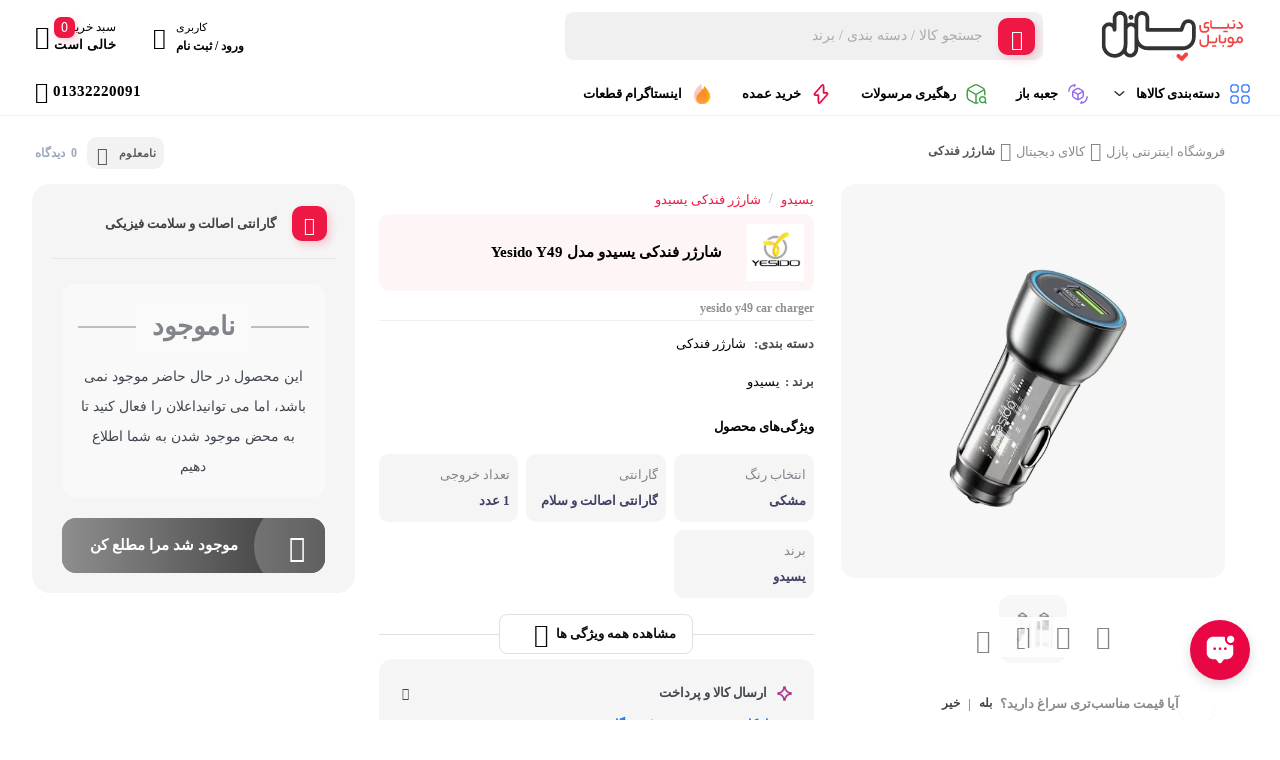

--- FILE ---
content_type: text/html; charset=UTF-8
request_url: https://puzzlemobiles.com/product/yesido-y49-car-charger/
body_size: 150384
content:
<!DOCTYPE html>
<html dir="rtl" lang="fa-IR" prefix="og: https://ogp.me/ns#"> <head><meta http-equiv="Content-Type" content="text/html;charset=UTF-8"><script>document.seraph_accel_usbpb=document.createElement;seraph_accel_izrbpb={add:function(b,a=10){void 0===this.a[a]&&(this.a[a]=[]);this.a[a].push(b)},a:{}}</script> <meta name="viewport" content="width=device-width, initial-scale=1.0, maximum-scale=1.0, user-scalable=no"> <link rel="profile" href="http://gmpg.org/xfn/11"> <link rel="shortcut icon" href="https://puzzlemobiles.com/wp-content/uploads/2025/07/puzzle-logo-fav.svg"> <link rel="apple-touch-icon" href="https://puzzlemobiles.com/wp-content/uploads/2025/07/puzzle-logo-fav.svg"> <meta name="msapplication-TileColor" content="#ff6600"> <meta name="msapplication-TileImage" content="https://puzzlemobiles.com/wp-content/uploads/2025/07/puzzle-logo-fav.svg">  <title>شارژر فندکی یسیدو مدل Yesido Y49 ✅ اصلی</title> <meta name="description" content="خرید آنلاین شارژر فندکی یسیدو مدل Yesido Y49 با امکان مقایسه، بررسی ویژگی‌ها و مشاهده قیمت روز، فقط در فروشگاه اینترنتی دنیای موبایل پازل."> <meta name="robots" content="follow, index, max-snippet:-1, max-video-preview:-1, max-image-preview:large"> <link rel="canonical" href="https://puzzlemobiles.com/product/yesido-y49-car-charger/"> <meta property="og:locale" content="fa_IR"> <meta property="og:type" content="product"> <meta property="og:title" content="شارژر فندکی یسیدو مدل Yesido Y49 ✅ اصلی"> <meta property="og:description" content="خرید آنلاین شارژر فندکی یسیدو مدل Yesido Y49 با امکان مقایسه، بررسی ویژگی‌ها و مشاهده قیمت روز، فقط در فروشگاه اینترنتی دنیای موبایل پازل."> <meta property="og:url" content="https://puzzlemobiles.com/product/yesido-y49-car-charger/"> <meta property="og:site_name" content="دنیای موبایل پازل"> <meta property="og:updated_time" content="2025-03-30T02:10:54+03:30"> <meta property="og:image" content="https://puzzlemobiles.com/wp-content/uploads/2023/10/Yesido-Y49-Car-Charger-02.jpg"> <meta property="og:image:secure_url" content="https://puzzlemobiles.com/wp-content/uploads/2023/10/Yesido-Y49-Car-Charger-02.jpg"> <meta property="og:image:width" content="1080"> <meta property="og:image:height" content="1080"> <meta property="og:image:alt" content="شارژر فندکی یسیدو مدل Yesido Y49"> <meta property="og:image:type" content="image/jpeg"> <meta property="product:brand" content="یسیدو"> <meta property="product:price:amount" content="5760000"> <meta property="product:price:currency" content="IRR"> <meta name="twitter:card" content="summary_large_image"> <meta name="twitter:title" content="شارژر فندکی یسیدو مدل Yesido Y49 ✅ اصلی"> <meta name="twitter:description" content="خرید آنلاین شارژر فندکی یسیدو مدل Yesido Y49 با امکان مقایسه، بررسی ویژگی‌ها و مشاهده قیمت روز، فقط در فروشگاه اینترنتی دنیای موبایل پازل."> <meta name="twitter:image" content="https://puzzlemobiles.com/wp-content/uploads/2023/10/Yesido-Y49-Car-Charger-02.jpg"> <meta name="twitter:label1" content="قیمت"> <meta name="twitter:data1" content="576,000 تومان"> <meta name="twitter:label2" content="دسترسی"> <meta name="twitter:data2" content="در انبار موجود نمی باشد"> <script type="application/ld+json" class="rank-math-schema-pro">{"@context":"https://schema.org","@graph":[{"@type":"Place","@id":"https://puzzlemobiles.com/#place","geo":{"@type":"GeoCoordinates","latitude":"37.27373","longitude":" 49357970"},"hasMap":"https://www.google.com/maps/search/?api=1&amp;query=37.27373, 49357970","address":{"@type":"PostalAddress","streetAddress":"\u0631\u0634\u062a\u060c \u062e\u06cc\u0627\u0628\u0627\u0646 \u0644\u0627\u06a9\u0627\u0646\u06cc\u060c \u0628\u0631\u062c \u0647\u0645\u0627\u060c \u0637\u0628\u0642\u0647 5\u060c \u0648\u0627\u062d\u062f 16","addressLocality":"\u0631\u0634\u062a","addressRegion":"\u06af\u06cc\u0644\u0627\u0646","addressCountry":"IR"}},{"@type":["MobilePhoneStore","Organization"],"@id":"https://puzzlemobiles.com/#organization","name":"\u062f\u0646\u06cc\u0627\u06cc \u0645\u0648\u0628\u0627\u06cc\u0644 \u067e\u0627\u0632\u0644","url":"https://puzzlemobiles.com","sameAs":["https://www.facebook.com/PuzzleMobiles"],"email":"info@puzzlemobiles.com","address":{"@type":"PostalAddress","streetAddress":"\u0631\u0634\u062a\u060c \u062e\u06cc\u0627\u0628\u0627\u0646 \u0644\u0627\u06a9\u0627\u0646\u06cc\u060c \u0628\u0631\u062c \u0647\u0645\u0627\u060c \u0637\u0628\u0642\u0647 5\u060c \u0648\u0627\u062d\u062f 16","addressLocality":"\u0631\u0634\u062a","addressRegion":"\u06af\u06cc\u0644\u0627\u0646","addressCountry":"IR"},"logo":{"@type":"ImageObject","@id":"https://puzzlemobiles.com/#logo","url":"https://puzzlemobiles.com/wp-content/uploads/2024/11/DelStyle-2025-mono.svg","contentUrl":"https://puzzlemobiles.com/wp-content/uploads/2024/11/DelStyle-2025-mono.svg","caption":"\u062f\u0646\u06cc\u0627\u06cc \u0645\u0648\u0628\u0627\u06cc\u0644 \u067e\u0627\u0632\u0644","inLanguage":"fa-IR","width":"248","height":"142"},"priceRange":"$$","openingHours":["Monday,Tuesday,Wednesday,Thursday,Friday,Saturday,Sunday 09:00-18:00"],"foundingDate":"2013","numberOfEmployees":{"@type":"QuantitativeValue","value":"+40"},"location":{"@id":"https://puzzlemobiles.com/#place"},"image":{"@id":"https://puzzlemobiles.com/#logo"},"telephone":"01332220091"},{"@type":"WebSite","@id":"https://puzzlemobiles.com/#website","url":"https://puzzlemobiles.com","name":"\u062f\u0646\u06cc\u0627\u06cc \u0645\u0648\u0628\u0627\u06cc\u0644 \u067e\u0627\u0632\u0644","alternateName":"\u062f\u0646\u06cc\u0627\u06cc \u0645\u0648\u0628\u0627\u06cc\u0644 \u067e\u0627\u0632\u0644","publisher":{"@id":"https://puzzlemobiles.com/#organization"},"inLanguage":"fa-IR"},{"@type":"ImageObject","@id":"https://puzzlemobiles.com/wp-content/uploads/2023/10/Yesido-Y49-Car-Charger-02.jpg","url":"https://puzzlemobiles.com/wp-content/uploads/2023/10/Yesido-Y49-Car-Charger-02.jpg","width":"1080","height":"1080","inLanguage":"fa-IR"},{"@type":"BreadcrumbList","@id":"https://puzzlemobiles.com/product/yesido-y49-car-charger/#breadcrumb","itemListElement":[{"@type":"ListItem","position":"1","item":{"@id":"https://puzzlemobiles.com","name":"\u0641\u0631\u0648\u0634\u06af\u0627\u0647 \u0627\u06cc\u0646\u062a\u0631\u0646\u062a\u06cc \u067e\u0627\u0632\u0644"}},{"@type":"ListItem","position":"2","item":{"@id":"https://puzzlemobiles.com/search/car-charger/","name":"\u0634\u0627\u0631\u0698\u0631 \u0641\u0646\u062f\u06a9\u06cc"}},{"@type":"ListItem","position":"3","item":{"@id":"https://puzzlemobiles.com/product/yesido-y49-car-charger/","name":"\u0634\u0627\u0631\u0698\u0631 \u0641\u0646\u062f\u06a9\u06cc \u06cc\u0633\u06cc\u062f\u0648 \u0645\u062f\u0644 Yesido Y49"}}]},{"@type":"ItemPage","@id":"https://puzzlemobiles.com/product/yesido-y49-car-charger/#webpage","url":"https://puzzlemobiles.com/product/yesido-y49-car-charger/","name":"\u0634\u0627\u0631\u0698\u0631 \u0641\u0646\u062f\u06a9\u06cc \u06cc\u0633\u06cc\u062f\u0648 \u0645\u062f\u0644 Yesido Y49 \u2705 \u0627\u0635\u0644\u06cc","datePublished":"2023-10-26T16:38:11+03:30","dateModified":"2025-03-30T02:10:54+03:30","isPartOf":{"@id":"https://puzzlemobiles.com/#website"},"primaryImageOfPage":{"@id":"https://puzzlemobiles.com/wp-content/uploads/2023/10/Yesido-Y49-Car-Charger-02.jpg"},"inLanguage":"fa-IR","breadcrumb":{"@id":"https://puzzlemobiles.com/product/yesido-y49-car-charger/#breadcrumb"}},{"@type":"Product","brand":{"@type":"Brand","name":"\u06cc\u0633\u06cc\u062f\u0648"},"name":"\u0634\u0627\u0631\u0698\u0631 \u0641\u0646\u062f\u06a9\u06cc \u06cc\u0633\u06cc\u062f\u0648 \u0645\u062f\u0644 Yesido Y49 \u2705 \u0627\u0635\u0644\u06cc","description":"\u062e\u0631\u06cc\u062f \u0622\u0646\u0644\u0627\u06cc\u0646 \u0634\u0627\u0631\u0698\u0631 \u0641\u0646\u062f\u06a9\u06cc \u06cc\u0633\u06cc\u062f\u0648 \u0645\u062f\u0644 Yesido Y49 \u0628\u0627 \u0627\u0645\u06a9\u0627\u0646 \u0645\u0642\u0627\u06cc\u0633\u0647\u060c \u0628\u0631\u0631\u0633\u06cc \u0648\u06cc\u0698\u06af\u06cc\u200c\u0647\u0627 \u0648 \u0645\u0634\u0627\u0647\u062f\u0647 \u0642\u06cc\u0645\u062a \u0631\u0648\u0632\u060c \u0641\u0642\u0637 \u062f\u0631 \u0641\u0631\u0648\u0634\u06af\u0627\u0647 \u0627\u06cc\u0646\u062a\u0631\u0646\u062a\u06cc \u062f\u0646\u06cc\u0627\u06cc \u0645\u0648\u0628\u0627\u06cc\u0644 \u067e\u0627\u0632\u0644.","category":"\u06a9\u0627\u0644\u0627\u06cc \u062f\u06cc\u062c\u06cc\u062a\u0627\u0644 &gt; \u0634\u0627\u0631\u0698\u0631 \u0641\u0646\u062f\u06a9\u06cc","mainEntityOfPage":{"@id":"https://puzzlemobiles.com/product/yesido-y49-car-charger/#webpage"},"weight":{"@type":"QuantitativeValue","unitCode":"GRM","value":"40"},"image":[{"@type":"ImageObject","url":"https://puzzlemobiles.com/wp-content/uploads/2023/10/Yesido-Y49-Car-Charger-02.jpg","height":"1080","width":"1080"},{"@type":"ImageObject","url":"https://puzzlemobiles.com/wp-content/uploads/2023/10/Yesido-Y49-Car-Charger-01.jpg","height":"1080","width":"1080"}],"offers":{"@type":"Offer","price":"5760000","priceCurrency":"IRR","priceValidUntil":"2026-12-31","availability":"https://schema.org/OutOfStock","itemCondition":"NewCondition","url":"https://puzzlemobiles.com/product/yesido-y49-car-charger/","seller":{"@type":"Organization","@id":"https://puzzlemobiles.com/","name":"\u062f\u0646\u06cc\u0627\u06cc \u0645\u0648\u0628\u0627\u06cc\u0644 \u067e\u0627\u0632\u0644","url":"https://puzzlemobiles.com","logo":"https://puzzlemobiles.com/wp-content/uploads/2024/11/DelStyle-2025-mono.svg"}},"color":"\u0645\u0634\u06a9\u06cc","additionalProperty":[{"@type":"PropertyValue","name":"pa_guarantee","value":"\u06af\u0627\u0631\u0627\u0646\u062a\u06cc \u0627\u0635\u0627\u0644\u062a \u0648 \u0633\u0644\u0627\u0645\u062a \u0641\u06cc\u0632\u06cc\u06a9\u06cc"}],"@id":"https://puzzlemobiles.com/product/yesido-y49-car-charger/#richSnippet"}]}</script>                                    <script type="text/template" id="tmpl-variation-template">
    <div class="woocommerce-variation-description">{{{ data.variation.variation_description }}}</div>
	<div class="woocommerce-variation-price">
		{{{ data.variation.price_html }}}
	</div>
	<div class="woocommerce-variation-availability">
		{{{ data.variation.availability_html }}}
	</div>
</script> <script type="text/template" id="tmpl-unavailable-variation-template">
	<p>متاسفیم، در حال حاضر این محصول در دسترس نمیباشد. لطفا ترکیب دیگری را انتخاب کنید.</p>
</script><script src="https://puzzlemobiles.com/wp-includes/js/jquery/jquery.min.js" id="jquery-core-js" type="o/js-lzl"></script> <script src="https://puzzlemobiles.com/wp-includes/js/underscore.min.js" id="underscore-js" type="o/js-lzl"></script> <script id="wp-util-js-extra" type="o/js-lzl">
/* <![CDATA[ */
var _wpUtilSettings = {"ajax":{"url":"\/wp-admin\/admin-ajax.php"}};
/* ]]> */
</script> <script src="https://puzzlemobiles.com/wp-includes/js/wp-util.min.js" id="wp-util-js" type="o/js-lzl"></script> <script src="https://puzzlemobiles.com/wp-content/plugins/woocommerce/assets/js/jquery-blockui/jquery.blockUI.min.js" id="wc-jquery-blockui-js" data-wp-strategy="defer" type="o/js-lzl"></script> <script id="wc-add-to-cart-js-extra" type="o/js-lzl">
/* <![CDATA[ */
var wc_add_to_cart_params = {"ajax_url":"\/wp-admin\/admin-ajax.php","wc_ajax_url":"\/?wc-ajax=%%endpoint%%","i18n_view_cart":"\u0645\u0634\u0627\u0647\u062f\u0647 \u0633\u0628\u062f \u062e\u0631\u06cc\u062f","cart_url":"https:\/\/puzzlemobiles.com\/cart\/","is_cart":"","cart_redirect_after_add":"no"};
/* ]]> */
</script> <script src="https://puzzlemobiles.com/wp-content/plugins/woocommerce/assets/js/frontend/add-to-cart.min.js" id="wc-add-to-cart-js" defer data-wp-strategy="defer" type="o/js-lzl"></script> <script id="wc-single-product-js-extra" type="o/js-lzl">
/* <![CDATA[ */
var wc_single_product_params = {"i18n_required_rating_text":"\u062e\u0648\u0627\u0647\u0634\u0645\u0646\u062f\u06cc\u0645 \u06cc\u06a9 \u0631\u062a\u0628\u0647 \u0631\u0627 \u0627\u0646\u062a\u062e\u0627\u0628 \u06a9\u0646\u06cc\u062f","i18n_rating_options":["1 of 5 stars","2 of 5 stars","3 of 5 stars","4 of 5 stars","5 of 5 stars"],"i18n_product_gallery_trigger_text":"\u0645\u0634\u0627\u0647\u062f\u0647 \u06af\u0627\u0644\u0631\u06cc \u062a\u0635\u0627\u0648\u06cc\u0631 \u062f\u0631 \u062d\u0627\u0644\u062a \u062a\u0645\u0627\u0645 \u0635\u0641\u062d\u0647","review_rating_required":"yes","flexslider":{"rtl":true,"animation":"slide","smoothHeight":true,"directionNav":false,"controlNav":"thumbnails","slideshow":false,"animationSpeed":500,"animationLoop":false,"allowOneSlide":false},"zoom_enabled":"","zoom_options":[],"photoswipe_enabled":"","photoswipe_options":{"shareEl":false,"closeOnScroll":false,"history":false,"hideAnimationDuration":0,"showAnimationDuration":0},"flexslider_enabled":""};
/* ]]> */
</script> <script src="https://puzzlemobiles.com/wp-content/plugins/woocommerce/assets/js/frontend/single-product.min.js" id="wc-single-product-js" defer data-wp-strategy="defer" type="o/js-lzl"></script> <script src="https://puzzlemobiles.com/wp-content/plugins/woocommerce/assets/js/js-cookie/js.cookie.min.js" id="wc-js-cookie-js" defer data-wp-strategy="defer" type="o/js-lzl"></script> <script id="woocommerce-js-extra" type="o/js-lzl">
/* <![CDATA[ */
var woocommerce_params = {"ajax_url":"\/wp-admin\/admin-ajax.php","wc_ajax_url":"\/?wc-ajax=%%endpoint%%","i18n_password_show":"\u0646\u0645\u0627\u06cc\u0634 \u0631\u0645\u0632\u0639\u0628\u0648\u0631","i18n_password_hide":"Hide password"};
/* ]]> */
</script> <script src="https://puzzlemobiles.com/wp-content/plugins/woocommerce/assets/js/frontend/woocommerce.min.js" id="woocommerce-js" defer data-wp-strategy="defer" type="o/js-lzl"></script> <script src="https://puzzlemobiles.com/wp-content/plugins/woocommerce/assets/js/dompurify/purify.min.js" id="wc-dompurify-js" defer data-wp-strategy="defer" type="o/js-lzl"></script> <script src="https://puzzlemobiles.com/wp-content/plugins/woocommerce/assets/js/jquery-tiptip/jquery.tipTip.min.js" id="wc-jquery-tiptip-js" defer data-wp-strategy="defer" type="o/js-lzl"></script> <script src="https://puzzlemobiles.com/wp-content/themes/bakala/assets/js/jquery.elevateZoom.min.js" id="zoom-plugin-js" type="o/js-lzl"></script> <script src="https://puzzlemobiles.com/wp-content/themes/bakala/assets/js/slick.min.js" id="slick.min.js-js" type="o/js-lzl"></script> <script src="https://puzzlemobiles.com/wp-content/themes/bakala/assets/js//flipclock.min.js" id="jquery-flipclock-js" type="o/js-lzl"></script> <script src="https://puzzlemobiles.com/wp-content/themes/bakala/assets/js//jquery.countdown.js" id="jquery-lif-js" type="o/js-lzl"></script> <link rel="https://api.w.org/" href="https://puzzlemobiles.com/wp-json/"><link rel="alternate" title="JSON" type="application/json" href="https://puzzlemobiles.com/wp-json/wp/v2/product/57618"><link rel="shortlink" href="https://puzzlemobiles.com/?p=57618"> <script async src="https://puzzlemobiles.com/wp-content/uploads/perfmatters/gtagv4.js?id=G-V737Q3G02G" type="o/js-lzl"></script><script type="o/js-lzl">window.dataLayer = window.dataLayer || [];function gtag(){dataLayer.push(arguments);}gtag("js", new Date());gtag("config", "G-V737Q3G02G");</script>  <meta name="csrf-token" content="eb4d1d9066"><meta name="generator" content="Redux 4.5.3"><meta name="product_price" content="576000"><meta name="stock" content="0"><link rel="preload" as="font" type="font/woff" crossorigin="anonymous" href="https://puzzlemobiles.com/wp-content/themes/bakala/vendor/fonts/bakala-icons.woff"> <link rel="preload" as="font" type="font/woff2" crossorigin="anonymous" href="https://puzzlemobiles.com/wp-content/themes/bakala/vendor/fonts/bakala-icons.woff2"> <noscript><style>.woocommerce-product-gallery{opacity:1!important}</style><style></style></noscript>  <script type="application/ld+json">{"@context":"https://schema.org","@type":"Product","name":"شارژر فندکی یسیدو مدل Yesido Y49","description":"","image":"https://puzzlemobiles.com/wp-content/uploads/2023/10/Yesido-Y49-Car-Charger-02.jpg","url":"https://puzzlemobiles.com/product/yesido-y49-car-charger/","sku":"","brand":"","offers":{"@type":"Offer","availability":"https://schema.org/OutOfStock","price":5760000,"priceValidUntil":"2035-12-31","priceCurrency":"IRR","url":"https://puzzlemobiles.com/product/yesido-y49-car-charger/"},"aggregateRating":{"@type":"AggregateRating","bestRating":5,"ratingValue":5,"reviewCount":1}}</script><link rel="icon" href="https://puzzlemobiles.com/wp-content/uploads/2024/11/pzl-Favicon.svg" sizes="32x32"> <link rel="icon" href="https://puzzlemobiles.com/wp-content/uploads/2024/11/pzl-Favicon.svg" sizes="192x192"> <link rel="apple-touch-icon" href="https://puzzlemobiles.com/wp-content/uploads/2024/11/pzl-Favicon.svg"> <meta name="msapplication-TileImage" content="https://puzzlemobiles.com/wp-content/uploads/2024/11/pzl-Favicon.svg"> <noscript><style>.lzl{display:none!important;}</style></noscript><style>img.lzl,img.lzl-ing{opacity:0.01;}img.lzl-ed{transition:opacity .25s ease-in-out;}</style><style>img:is([sizes="auto" i],[sizes^="auto," i]){contain-intrinsic-size:3000px 1500px}</style><link rel="stylesheet/lzl-nc" href="data:text/css,"><noscript lzl=""><link rel="stylesheet" href="data:text/css,"></noscript><style id="wp-block-library-rtl-css-crit" media="all">@charset "UTF-8";.wp-block-button[style*=text-decoration] .wp-block-button__link{text-decoration:inherit}.wp-block-buttons[style*=text-decoration] .wp-block-button,.wp-block-buttons[style*=text-decoration] .wp-block-button__link{text-decoration:inherit}@media (min-width:782px){.wp-block-columns:not(.is-not-stacked-on-mobile)>.wp-block-column[style*=flex-basis]{flex-grow:0}}.wp-block-columns.is-not-stacked-on-mobile>.wp-block-column[style*=flex-basis]{flex-grow:0}h1.has-text-align-left[style*=writing-mode]:where([style*=vertical-lr]),h1.has-text-align-right[style*=writing-mode]:where([style*=vertical-rl]),h2.has-text-align-left[style*=writing-mode]:where([style*=vertical-lr]),h2.has-text-align-right[style*=writing-mode]:where([style*=vertical-rl]),h3.has-text-align-left[style*=writing-mode]:where([style*=vertical-lr]),h3.has-text-align-right[style*=writing-mode]:where([style*=vertical-rl]),h4.has-text-align-left[style*=writing-mode]:where([style*=vertical-lr]),h4.has-text-align-right[style*=writing-mode]:where([style*=vertical-rl]),h5.has-text-align-left[style*=writing-mode]:where([style*=vertical-lr]),h5.has-text-align-right[style*=writing-mode]:where([style*=vertical-rl]),h6.has-text-align-left[style*=writing-mode]:where([style*=vertical-lr]),h6.has-text-align-right[style*=writing-mode]:where([style*=vertical-rl]){rotate:180deg}.wp-block-image[style*=border-radius] img,.wp-block-image[style*=border-radius]>a{border-radius:inherit}@keyframes show-content-image{0%{visibility:hidden}99%{visibility:hidden}to{visibility:visible}}@keyframes turn-on-visibility{0%{opacity:0}to{opacity:1}}@keyframes turn-off-visibility{0%{opacity:1;visibility:visible}99%{opacity:0;visibility:visible}to{opacity:0;visibility:hidden}}@keyframes lightbox-zoom-in{0%{transform:translate(calc(( ( -100vw + var(--wp--lightbox-scrollbar-width) ) / 2 + var(--wp--lightbox-initial-left-position) ) * -1),calc(-50vh + var(--wp--lightbox-initial-top-position))) scale(var(--wp--lightbox-scale))}to{transform:translate(50%,-50%) scale(1)}}@keyframes lightbox-zoom-out{0%{transform:translate(50%,-50%) scale(1);visibility:visible}99%{visibility:visible}to{transform:translate(calc(( ( -100vw + var(--wp--lightbox-scrollbar-width) ) / 2 + var(--wp--lightbox-initial-left-position) ) * -1),calc(-50vh + var(--wp--lightbox-initial-top-position))) scale(var(--wp--lightbox-scale));visibility:hidden}}:where(.wp-block-latest-comments:not([style*=line-height] .wp-block-latest-comments__comment)){line-height:1.1}:where(.wp-block-latest-comments:not([style*=line-height] .wp-block-latest-comments__comment-excerpt p)){line-height:1.8}.has-dates :where(.wp-block-latest-comments:not([style*=line-height])),.has-excerpts :where(.wp-block-latest-comments:not([style*=line-height])){line-height:1.5}.wp-block-latest-comments[class*=-font-size] a,.wp-block-latest-comments[style*=font-size] a{font-size:inherit}ol,ul{box-sizing:border-box}@keyframes overlay-menu__fade-in-animation{0%{opacity:0;transform:translateY(.5em)}to{opacity:1;transform:translateY(0)}}p.has-text-align-left[style*="writing-mode:vertical-lr"],p.has-text-align-right[style*="writing-mode:vertical-rl"]{rotate:180deg}.wp-block-post-comments-form[style*=font-weight] :where(.comment-reply-title){font-weight:inherit}.wp-block-post-comments-form[style*=font-family] :where(.comment-reply-title){font-family:inherit}.wp-block-post-comments-form[class*=-font-size] :where(.comment-reply-title),.wp-block-post-comments-form[style*=font-size] :where(.comment-reply-title){font-size:inherit}.wp-block-post-comments-form[style*=line-height] :where(.comment-reply-title){line-height:inherit}.wp-block-post-comments-form[style*=font-style] :where(.comment-reply-title){font-style:inherit}.wp-block-post-comments-form[style*=letter-spacing] :where(.comment-reply-title){letter-spacing:inherit}.wp-block-post-navigation-link.has-text-align-left[style*="writing-mode: vertical-lr"],.wp-block-post-navigation-link.has-text-align-right[style*="writing-mode: vertical-rl"]{rotate:180deg}.wp-block-read-more:where(:not([style*=text-decoration])){text-decoration:none}.wp-block-read-more:where(:not([style*=text-decoration])):active,.wp-block-read-more:where(:not([style*=text-decoration])):focus{text-decoration:none}.wp-block-table table[style*=border-top-color] tr:first-child,.wp-block-table table[style*=border-top-color] tr:first-child td,.wp-block-table table[style*=border-top-color] tr:first-child th,.wp-block-table table[style*=border-top-color]>*,.wp-block-table table[style*=border-top-color]>* td,.wp-block-table table[style*=border-top-color]>* th{border-top-color:inherit}.wp-block-table table[style*=border-top-color] tr:not(:first-child){border-top-color:initial}.wp-block-table table[style*=border-right-color] td:last-child,.wp-block-table table[style*=border-right-color] th,.wp-block-table table[style*=border-right-color] tr,.wp-block-table table[style*=border-right-color]>*{border-left-color:inherit}.wp-block-table table[style*=border-bottom-color] tr:last-child,.wp-block-table table[style*=border-bottom-color] tr:last-child td,.wp-block-table table[style*=border-bottom-color] tr:last-child th,.wp-block-table table[style*=border-bottom-color]>*,.wp-block-table table[style*=border-bottom-color]>* td,.wp-block-table table[style*=border-bottom-color]>* th{border-bottom-color:inherit}.wp-block-table table[style*=border-bottom-color] tr:not(:last-child){border-bottom-color:initial}.wp-block-table table[style*=border-left-color] td:first-child,.wp-block-table table[style*=border-left-color] th,.wp-block-table table[style*=border-left-color] tr,.wp-block-table table[style*=border-left-color]>*{border-right-color:inherit}.wp-block-table table[style*=border-style] td,.wp-block-table table[style*=border-style] th,.wp-block-table table[style*=border-style] tr,.wp-block-table table[style*=border-style]>*{border-style:inherit}.wp-block-table table[style*=border-width] td,.wp-block-table table[style*=border-width] th,.wp-block-table table[style*=border-width] tr,.wp-block-table table[style*=border-width]>*{border-style:inherit;border-width:inherit}.editor-styles-wrapper,.entry-content{counter-reset:footnotes}:root{--wp--preset--font-size--normal:16px;--wp--preset--font-size--huge:42px}.screen-reader-text{border:0;clip-path:inset(50%);height:1px;margin:-1px;overflow:hidden;padding:0;position:absolute;width:1px;word-wrap:normal!important}.screen-reader-text:focus{background-color:#ddd;clip-path:none;color:#444;display:block;font-size:1em;height:auto;line-height:normal;padding:15px 23px 14px;right:5px;text-decoration:none;top:5px;width:auto;z-index:100000}html :where([style*=border-top-color]){border-top-style:solid}html :where([style*=border-right-color]){border-left-style:solid}html :where([style*=border-bottom-color]){border-bottom-style:solid}html :where([style*=border-left-color]){border-right-style:solid}html :where([style*=border-width]){border-style:solid}html :where([style*=border-top-width]){border-top-style:solid}html :where([style*=border-right-width]){border-left-style:solid}html :where([style*=border-bottom-width]){border-bottom-style:solid}html :where([style*=border-left-width]){border-right-style:solid}html :where(img[class*=wp-image-]){height:auto;max-width:100%}:where(figure){margin:0 0 1em}</style><link rel="stylesheet/lzl-nc" id="wp-block-library-rtl-css" href="https://puzzlemobiles.com/wp-content/cache/seraphinite-accelerator/s/m/d/css/2b0f803d1bc7be598814960da9a9e3de.1aa26.css" media="all"><noscript lzl=""><link rel="stylesheet" href="https://puzzlemobiles.com/wp-content/cache/seraphinite-accelerator/s/m/d/css/2b0f803d1bc7be598814960da9a9e3de.1aa26.css" media="all"></noscript><style id="classic-theme-styles-inline-css"></style><link id="classic-theme-styles-inline-css-nonCrit" rel="stylesheet/lzl-nc" href="/wp-content/cache/seraphinite-accelerator/s/m/d/css/20b431ab6ecd62bdb35135b32eb9456a.100.css"><noscript lzl=""><link rel="stylesheet" href="/wp-content/cache/seraphinite-accelerator/s/m/d/css/20b431ab6ecd62bdb35135b32eb9456a.100.css"></noscript><style id="global-styles-inline-css">:root{--wp--preset--aspect-ratio--square:1;--wp--preset--aspect-ratio--4-3:4/3;--wp--preset--aspect-ratio--3-4:3/4;--wp--preset--aspect-ratio--3-2:3/2;--wp--preset--aspect-ratio--2-3:2/3;--wp--preset--aspect-ratio--16-9:16/9;--wp--preset--aspect-ratio--9-16:9/16;--wp--preset--color--black:#000;--wp--preset--color--cyan-bluish-gray:#abb8c3;--wp--preset--color--white:#fff;--wp--preset--color--pale-pink:#f78da7;--wp--preset--color--vivid-red:#cf2e2e;--wp--preset--color--luminous-vivid-orange:#ff6900;--wp--preset--color--luminous-vivid-amber:#fcb900;--wp--preset--color--light-green-cyan:#7bdcb5;--wp--preset--color--vivid-green-cyan:#00d084;--wp--preset--color--pale-cyan-blue:#8ed1fc;--wp--preset--color--vivid-cyan-blue:#0693e3;--wp--preset--color--vivid-purple:#9b51e0;--wp--preset--gradient--vivid-cyan-blue-to-vivid-purple:linear-gradient(135deg,rgba(6,147,227,1) 0%,#9b51e0 100%);--wp--preset--gradient--light-green-cyan-to-vivid-green-cyan:linear-gradient(135deg,#7adcb4 0%,#00d082 100%);--wp--preset--gradient--luminous-vivid-amber-to-luminous-vivid-orange:linear-gradient(135deg,rgba(252,185,0,1) 0%,rgba(255,105,0,1) 100%);--wp--preset--gradient--luminous-vivid-orange-to-vivid-red:linear-gradient(135deg,rgba(255,105,0,1) 0%,#cf2e2e 100%);--wp--preset--gradient--very-light-gray-to-cyan-bluish-gray:linear-gradient(135deg,#eee 0%,#a9b8c3 100%);--wp--preset--gradient--cool-to-warm-spectrum:linear-gradient(135deg,#4aeadc 0%,#9778d1 20%,#cf2aba 40%,#ee2c82 60%,#fb6962 80%,#fef84c 100%);--wp--preset--gradient--blush-light-purple:linear-gradient(135deg,#ffceec 0%,#9896f0 100%);--wp--preset--gradient--blush-bordeaux:linear-gradient(135deg,#fecda5 0%,#fe2d2d 50%,#6b003e 100%);--wp--preset--gradient--luminous-dusk:linear-gradient(135deg,#ffcb70 0%,#c751c0 50%,#4158d0 100%);--wp--preset--gradient--pale-ocean:linear-gradient(135deg,#fff5cb 0%,#b6e3d4 50%,#33a7b5 100%);--wp--preset--gradient--electric-grass:linear-gradient(135deg,#caf880 0%,#71ce7e 100%);--wp--preset--gradient--midnight:linear-gradient(135deg,#020381 0%,#2874fc 100%);--wp--preset--font-size--small:13px;--wp--preset--font-size--medium:20px;--wp--preset--font-size--large:36px;--wp--preset--font-size--x-large:42px;--wp--preset--spacing--20:.44rem;--wp--preset--spacing--30:.67rem;--wp--preset--spacing--40:1rem;--wp--preset--spacing--50:1.5rem;--wp--preset--spacing--60:2.25rem;--wp--preset--spacing--70:3.38rem;--wp--preset--spacing--80:5.06rem;--wp--preset--shadow--natural:6px 6px 9px rgba(0,0,0,.2);--wp--preset--shadow--deep:12px 12px 50px rgba(0,0,0,.4);--wp--preset--shadow--sharp:6px 6px 0px rgba(0,0,0,.2);--wp--preset--shadow--outlined:6px 6px 0px -3px rgba(255,255,255,1),6px 6px rgba(0,0,0,1);--wp--preset--shadow--crisp:6px 6px 0px rgba(0,0,0,1)}</style><link id="global-styles-inline-css-nonCrit" rel="stylesheet/lzl-nc" href="/wp-content/cache/seraphinite-accelerator/s/m/d/css/28b888b54d8b0f0d30da14539989c003.1712.css"><noscript lzl=""><link rel="stylesheet" href="/wp-content/cache/seraphinite-accelerator/s/m/d/css/28b888b54d8b0f0d30da14539989c003.1712.css"></noscript><style id="hmyt-ai-frontend-css-crit" media="all">@keyframes ai-skeleton-loading{0%{background-position:200% 0}100%{background-position:-200% 0}}@keyframes pulse{0%,100%{opacity:0}50%{opacity:.3}}.hmyt-status-badge.status-در-انتظار{background-color:#94a3b8}:root{--chat-bg:#f7f8fc;--sidebar-bg:#fff;--border-color:#e5e7eb;--header-bg:#f9fafb;--text-primary:#1f2937;--text-secondary:#6b7280;--accent-color:#43d343;--accent-color-light:rgba(67,211,67,.08);--danger-color:#ef4444;--danger-hover-color:#dc2626}.message{max-width:85%;width:fit-content;word-wrap:break-word;padding:12px 18px;border-radius:18px;font-size:14px;line-height:1.6;box-shadow:0 1px 2px rgba(0,0,0,.05)}</style><link rel="stylesheet/lzl-nc" id="hmyt-ai-frontend-css" href="https://puzzlemobiles.com/wp-content/cache/seraphinite-accelerator/s/m/d/css/87ea89e894ed7e07fd5c2bef6ad865ba.52ee.css" media="all"><noscript lzl=""><link rel="stylesheet" href="https://puzzlemobiles.com/wp-content/cache/seraphinite-accelerator/s/m/d/css/87ea89e894ed7e07fd5c2bef6ad865ba.52ee.css" media="all"></noscript><link rel="stylesheet/lzl-nc" id="hmyt-ai-dark-css" href="https://puzzlemobiles.com/wp-content/cache/seraphinite-accelerator/s/m/d/css/1aaabfb040755c049e14e19d7dc0ca68.1001.css" media="all"><noscript lzl=""><link rel="stylesheet" href="https://puzzlemobiles.com/wp-content/cache/seraphinite-accelerator/s/m/d/css/1aaabfb040755c049e14e19d7dc0ca68.1001.css" media="all"></noscript><style id="hmyt-toast-css-css-crit" media="all">@keyframes Toastify__trackProgress{from{width:100%}to{width:0%}}@keyframes Toastify__zoomIn{0%{opacity:0;transform:scale3d(.3,.3,.3)}50%{opacity:1}}@keyframes Toastify__zoomOut{0%{opacity:1}50%{opacity:0;transform:scale3d(.3,.3,.3)}to{opacity:0}}@keyframes Toastify__flipIn{0%{transform:perspective(400px) rotateX(90deg);animation-timing-function:ease-in;opacity:0}40%{transform:perspective(400px) rotateX(-20deg);animation-timing-function:ease-in}60%{transform:perspective(400px) rotateX(10deg);opacity:1}80%{transform:perspective(400px) rotateX(-5deg)}to{transform:perspective(400px)}}@keyframes Toastify__flipOut{0%{transform:perspective(400px)}30%{transform:perspective(400px) rotateX(-20deg);opacity:1}to{transform:perspective(400px) rotateX(90deg);opacity:0}}@keyframes Toastify__slideInRight{0%{transform:translate3d(110%,0,0);visibility:visible}to{transform:translateZ(0)}}@keyframes Toastify__slideInLeft{0%{transform:translate3d(-110%,0,0);visibility:visible}to{transform:translateZ(0)}}@keyframes Toastify__slideInUp{0%{transform:translate3d(0,110%,0);visibility:visible}to{transform:translateZ(0)}}@keyframes Toastify__slideInDown{0%{transform:translate3d(0,-110%,0);visibility:visible}to{transform:translateZ(0)}}@keyframes Toastify__slideOutRight{0%{transform:translateZ(0)}to{visibility:hidden;transform:translate3d(110%,0,0)}}@keyframes Toastify__slideOutLeft{0%{transform:translateZ(0)}to{visibility:hidden;transform:translate3d(-110%,0,0)}}@keyframes Toastify__slideOutDown{0%{transform:translateZ(0)}to{visibility:hidden;transform:translate3d(0,500px,0)}}@keyframes Toastify__slideOutUp{0%{transform:translateZ(0)}to{visibility:hidden;transform:translate3d(0,-500px,0)}}@keyframes Toastify__spin{0%{transform:rotate(0)}to{transform:rotate(1turn)}}@keyframes Toastify__bounceInRight{0%,60%,75%,90%,to{animation-timing-function:cubic-bezier(.215,.61,.355,1)}0%{opacity:0;transform:translate3d(3000px,0,0)}60%{opacity:1;transform:translate3d(-25px,0,0)}75%{transform:translate3d(10px,0,0)}90%{transform:translate3d(-5px,0,0)}to{transform:none}}@keyframes Toastify__bounceOutRight{20%{opacity:1;transform:translate3d(-20px,0,0)}to{opacity:0;transform:translate3d(2000px,0,0)}}@keyframes Toastify__bounceInLeft{0%,60%,75%,90%,to{animation-timing-function:cubic-bezier(.215,.61,.355,1)}0%{opacity:0;transform:translate3d(-3000px,0,0)}60%{opacity:1;transform:translate3d(25px,0,0)}75%{transform:translate3d(-10px,0,0)}90%{transform:translate3d(5px,0,0)}to{transform:none}}@keyframes Toastify__bounceOutLeft{20%{opacity:1;transform:translate3d(20px,0,0)}to{opacity:0;transform:translate3d(-2000px,0,0)}}@keyframes Toastify__bounceInUp{0%,60%,75%,90%,to{animation-timing-function:cubic-bezier(.215,.61,.355,1)}0%{opacity:0;transform:translate3d(0,3000px,0)}60%{opacity:1;transform:translate3d(0,-20px,0)}75%{transform:translate3d(0,10px,0)}90%{transform:translate3d(0,-5px,0)}to{transform:translateZ(0)}}@keyframes Toastify__bounceOutUp{20%{transform:translate3d(0,-10px,0)}40%,45%{opacity:1;transform:translate3d(0,20px,0)}to{opacity:0;transform:translate3d(0,-2000px,0)}}@keyframes Toastify__bounceInDown{0%,60%,75%,90%,to{animation-timing-function:cubic-bezier(.215,.61,.355,1)}0%{opacity:0;transform:translate3d(0,-3000px,0)}60%{opacity:1;transform:translate3d(0,25px,0)}75%{transform:translate3d(0,-10px,0)}90%{transform:translate3d(0,5px,0)}to{transform:none}}@keyframes Toastify__bounceOutDown{20%{transform:translate3d(0,10px,0)}40%,45%{opacity:1;transform:translate3d(0,-20px,0)}to{opacity:0;transform:translate3d(0,2000px,0)}}</style><link rel="stylesheet/lzl-nc" id="hmyt-toast-css-css" href="https://puzzlemobiles.com/wp-content/cache/seraphinite-accelerator/s/m/d/css/0e59af1696523459b56973457969323c.800.css" media="all"><noscript lzl=""><link rel="stylesheet" href="https://puzzlemobiles.com/wp-content/cache/seraphinite-accelerator/s/m/d/css/0e59af1696523459b56973457969323c.800.css" media="all"></noscript><style id="hmyt-affiliate-front-css-crit" media="all">.hmyt-tab-content-active,hr{display:block}@keyframes zoomIn{from{transform:scale(.8);opacity:0}to{transform:scale(1);opacity:1}}.flex{display:flex}hr{width:100%;height:1px;border:none;background:rgba(137,137,137,10%);margin:15px 0}.hmyt-reset-clicks[title]:hover:after{content:attr(title);position:absolute;top:-30px;left:50%;transform:translateX(-50%);background:#333;color:#fff;padding:5px 10px;border-radius:4px;font-size:12px;white-space:nowrap;z-index:10}.hmyt-reset-clicks[title]:hover:before{content:"";position:absolute;top:-8px;left:50%;transform:translateX(-50%);border:4px solid transparent;border-top-color:#333;z-index:10}@keyframes skeleton-loading{0%{background-position:200% 0}100%{background-position:-200% 0}}@keyframes pulse{0%,100%{opacity:0}50%{opacity:.3}}</style><link rel="stylesheet/lzl-nc" id="hmyt-affiliate-front-css" href="https://puzzlemobiles.com/wp-content/cache/seraphinite-accelerator/s/m/d/css/8bf7b98804bd640c977198247065f194.3520.css" media="all"><noscript lzl=""><link rel="stylesheet" href="https://puzzlemobiles.com/wp-content/cache/seraphinite-accelerator/s/m/d/css/8bf7b98804bd640c977198247065f194.3520.css" media="all"></noscript><style id="woocommerce-layout-rtl-css-crit" media="all">:root{--woocommerce:#720eec;--wc-green:#7ad03a;--wc-red:#a00;--wc-orange:#ffba00;--wc-blue:#2ea2cc;--wc-primary:#720eec;--wc-primary-text:#fcfbfe;--wc-secondary:#e9e6ed;--wc-secondary-text:#515151;--wc-highlight:#958e09;--wc-highligh-text:white;--wc-content-bg:#fff;--wc-subtext:#767676;--wc-form-border-color:rgba(32,7,7,.8);--wc-form-border-radius:4px;--wc-form-border-width:1px}.woocommerce img,.woocommerce-page img{height:auto;max-width:100%}.woocommerce #content div.product div.images,.woocommerce div.product div.images,.woocommerce-page #content div.product div.images,.woocommerce-page div.product div.images{float:right;width:48%}.woocommerce #content div.product .woocommerce-tabs,.woocommerce div.product .woocommerce-tabs,.woocommerce-page #content div.product .woocommerce-tabs,.woocommerce-page div.product .woocommerce-tabs{clear:both}.woocommerce #content div.product .woocommerce-tabs ul.tabs::after,.woocommerce #content div.product .woocommerce-tabs ul.tabs::before,.woocommerce div.product .woocommerce-tabs ul.tabs::after,.woocommerce div.product .woocommerce-tabs ul.tabs::before,.woocommerce-page #content div.product .woocommerce-tabs ul.tabs::after,.woocommerce-page #content div.product .woocommerce-tabs ul.tabs::before,.woocommerce-page div.product .woocommerce-tabs ul.tabs::after,.woocommerce-page div.product .woocommerce-tabs ul.tabs::before{content:" ";display:table}.woocommerce #content div.product .woocommerce-tabs ul.tabs::after,.woocommerce div.product .woocommerce-tabs ul.tabs::after,.woocommerce-page #content div.product .woocommerce-tabs ul.tabs::after,.woocommerce-page div.product .woocommerce-tabs ul.tabs::after{clear:both}.woocommerce #content div.product .woocommerce-tabs ul.tabs li,.woocommerce div.product .woocommerce-tabs ul.tabs li,.woocommerce-page #content div.product .woocommerce-tabs ul.tabs li,.woocommerce-page div.product .woocommerce-tabs ul.tabs li{display:inline-block}.woocommerce form .form-row-wide,.woocommerce-page form .form-row-wide{clear:both}</style><link rel="stylesheet/lzl-nc" id="woocommerce-layout-rtl-css" href="https://puzzlemobiles.com/wp-content/cache/seraphinite-accelerator/s/m/d/css/134c461bd4ddd6dab939e365d3d33f26.4529.css" media="all"><noscript lzl=""><link rel="stylesheet" href="https://puzzlemobiles.com/wp-content/cache/seraphinite-accelerator/s/m/d/css/134c461bd4ddd6dab939e365d3d33f26.4529.css" media="all"></noscript><style id="woocommerce-smallscreen-rtl-css-crit" media="only screen and (max-width: 768px)">:root{--woocommerce:#720eec;--wc-green:#7ad03a;--wc-red:#a00;--wc-orange:#ffba00;--wc-blue:#2ea2cc;--wc-primary:#720eec;--wc-primary-text:#fcfbfe;--wc-secondary:#e9e6ed;--wc-secondary-text:#515151;--wc-highlight:#958e09;--wc-highligh-text:white;--wc-content-bg:#fff;--wc-subtext:#767676;--wc-form-border-color:rgba(32,7,7,.8);--wc-form-border-radius:4px;--wc-form-border-width:1px}.woocommerce #content div.product div.images,.woocommerce #content div.product div.summary,.woocommerce div.product div.images,.woocommerce div.product div.summary,.woocommerce-page #content div.product div.images,.woocommerce-page #content div.product div.summary,.woocommerce-page div.product div.images,.woocommerce-page div.product div.summary{float:none;width:100%}</style><link rel="stylesheet/lzl-nc" id="woocommerce-smallscreen-rtl-css" href="https://puzzlemobiles.com/wp-content/cache/seraphinite-accelerator/s/m/d/css/2f6723e89a5d3373a12251eda351eeca.1a7a.css" media="only screen and (max-width: 768px)"><noscript lzl=""><link rel="stylesheet" href="https://puzzlemobiles.com/wp-content/cache/seraphinite-accelerator/s/m/d/css/2f6723e89a5d3373a12251eda351eeca.1a7a.css" media="only screen and (max-width: 768px)"></noscript><style id="woocommerce-general-rtl-css-crit" media="all">@charset "UTF-8";:root{--woocommerce:#720eec;--wc-green:#7ad03a;--wc-red:#a00;--wc-orange:#ffba00;--wc-blue:#2ea2cc;--wc-primary:#720eec;--wc-primary-text:#fcfbfe;--wc-secondary:#e9e6ed;--wc-secondary-text:#515151;--wc-highlight:#958e09;--wc-highligh-text:white;--wc-content-bg:#fff;--wc-subtext:#767676;--wc-form-border-color:rgba(32,7,7,.8);--wc-form-border-radius:4px;--wc-form-border-width:1px}@keyframes spin{100%{transform:rotate(-360deg)}}.screen-reader-text{clip:rect(1px,1px,1px,1px);height:1px;overflow:hidden;position:absolute!important;width:1px;word-wrap:normal!important}.woocommerce .woocommerce-breadcrumb{margin:0 0 1em;padding:0}.woocommerce .woocommerce-breadcrumb::after,.woocommerce .woocommerce-breadcrumb::before{content:" ";display:table}.woocommerce .woocommerce-breadcrumb::after{clear:both}.woocommerce div.product{margin-bottom:0;position:relative}.woocommerce div.product div.images{margin-bottom:2em}.woocommerce div.product div.images img{display:block;width:100%;height:auto;box-shadow:none}.woocommerce div.product div.images.woocommerce-product-gallery{position:relative}.woocommerce div.product div.images .woocommerce-product-gallery__wrapper{transition:all cubic-bezier(.795,-.035,0,1) .5s;margin:0;padding:0}.woocommerce div.product div.images .woocommerce-product-gallery__image:nth-child(n+2){width:25%;display:inline-block}.woocommerce div.product .woocommerce-tabs ul.tabs{list-style:none;padding:0 1em 0 0;margin:0 0 1.618em;overflow:hidden;position:relative}.woocommerce div.product .woocommerce-tabs ul.tabs li{border:1px solid #cfc8d8;background-color:#e9e6ed;color:#515151;display:inline-block;position:relative;z-index:0;border-radius:4px 4px 0 0;margin:0 -5px;padding:0 1em}.woocommerce div.product .woocommerce-tabs ul.tabs li a{display:inline-block;padding:.5em 0;font-weight:700;color:#515151;text-decoration:none}.woocommerce div.product .woocommerce-tabs ul.tabs li a:hover{text-decoration:none;color:#6b6b6b}.woocommerce div.product .woocommerce-tabs ul.tabs li::after,.woocommerce div.product .woocommerce-tabs ul.tabs li::before{border:1px solid #cfc8d8;position:absolute;bottom:-1px;width:5px;height:5px;content:" ";box-sizing:border-box}.woocommerce div.product .woocommerce-tabs ul.tabs li::before{right:-5px;border-bottom-left-radius:4px;border-width:0 0 1px 1px;box-shadow:-2px 2px 0 #e9e6ed}.woocommerce div.product .woocommerce-tabs ul.tabs li::after{left:-5px;border-bottom-right-radius:4px;border-width:0 1px 1px 0;box-shadow:2px 2px 0 #e9e6ed}.woocommerce div.product .woocommerce-tabs ul.tabs::before{position:absolute;content:" ";width:100%;bottom:0;right:0;border-bottom:1px solid #cfc8d8;z-index:1}.woocommerce div.product .woocommerce-tabs .panel{margin:0 0 2em;padding:0}.woocommerce #review_form #respond{position:static;margin:0;width:auto;padding:0;background:transparent none;border:0}.woocommerce #review_form #respond::after,.woocommerce #review_form #respond::before{content:" ";display:table}.woocommerce #review_form #respond::after{clear:both}.woocommerce #review_form #respond p{margin:0 0 10px}.woocommerce #review_form #respond .form-submit input{right:auto}.woocommerce #review_form #respond textarea{box-sizing:border-box;width:100%}.woocommerce:where(body:not(.woocommerce-block-theme-has-button-styles)) #respond input#submit,.woocommerce:where(body:not(.woocommerce-block-theme-has-button-styles)) a.button,.woocommerce:where(body:not(.woocommerce-block-theme-has-button-styles)) button.button,.woocommerce:where(body:not(.woocommerce-block-theme-has-button-styles)) input.button,:where(body:not(.woocommerce-block-theme-has-button-styles)):where(:not(.edit-post-visual-editor)) .woocommerce #respond input#submit,:where(body:not(.woocommerce-block-theme-has-button-styles)):where(:not(.edit-post-visual-editor)) .woocommerce a.button,:where(body:not(.woocommerce-block-theme-has-button-styles)):where(:not(.edit-post-visual-editor)) .woocommerce button.button,:where(body:not(.woocommerce-block-theme-has-button-styles)):where(:not(.edit-post-visual-editor)) .woocommerce input.button{font-size:100%;margin:0;line-height:1;cursor:pointer;position:relative;text-decoration:none;overflow:visible;padding:.618em 1em;font-weight:700;border-radius:3px;right:auto;color:#515151;background-color:#e9e6ed;border:0;display:inline-block;background-image:none;box-shadow:none;text-shadow:none}.woocommerce:where(body:not(.woocommerce-block-theme-has-button-styles)) #respond input#submit:hover,.woocommerce:where(body:not(.woocommerce-block-theme-has-button-styles)) a.button:hover,.woocommerce:where(body:not(.woocommerce-block-theme-has-button-styles)) button.button:hover,.woocommerce:where(body:not(.woocommerce-block-theme-has-button-styles)) input.button:hover,:where(body:not(.woocommerce-block-theme-has-button-styles)):where(:not(.edit-post-visual-editor)) .woocommerce #respond input#submit:hover,:where(body:not(.woocommerce-block-theme-has-button-styles)):where(:not(.edit-post-visual-editor)) .woocommerce a.button:hover,:where(body:not(.woocommerce-block-theme-has-button-styles)):where(:not(.edit-post-visual-editor)) .woocommerce button.button:hover,:where(body:not(.woocommerce-block-theme-has-button-styles)):where(:not(.edit-post-visual-editor)) .woocommerce input.button:hover{background-color:#dcd7e2;text-decoration:none;background-image:none;color:#515151}.woocommerce:where(body:not(.woocommerce-block-theme-has-button-styles)) #respond input#submit.disabled,.woocommerce:where(body:not(.woocommerce-block-theme-has-button-styles)) #respond input#submit:disabled,.woocommerce:where(body:not(.woocommerce-block-theme-has-button-styles)) #respond input#submit:disabled[disabled],.woocommerce:where(body:not(.woocommerce-block-theme-has-button-styles)) a.button.disabled,.woocommerce:where(body:not(.woocommerce-block-theme-has-button-styles)) a.button:disabled,.woocommerce:where(body:not(.woocommerce-block-theme-has-button-styles)) a.button:disabled[disabled],.woocommerce:where(body:not(.woocommerce-block-theme-has-button-styles)) button.button.disabled,.woocommerce:where(body:not(.woocommerce-block-theme-has-button-styles)) button.button:disabled,.woocommerce:where(body:not(.woocommerce-block-theme-has-button-styles)) button.button:disabled[disabled],.woocommerce:where(body:not(.woocommerce-block-theme-has-button-styles)) input.button.disabled,.woocommerce:where(body:not(.woocommerce-block-theme-has-button-styles)) input.button:disabled,.woocommerce:where(body:not(.woocommerce-block-theme-has-button-styles)) input.button:disabled[disabled],:where(body:not(.woocommerce-block-theme-has-button-styles)):where(:not(.edit-post-visual-editor)) .woocommerce #respond input#submit.disabled,:where(body:not(.woocommerce-block-theme-has-button-styles)):where(:not(.edit-post-visual-editor)) .woocommerce #respond input#submit:disabled,:where(body:not(.woocommerce-block-theme-has-button-styles)):where(:not(.edit-post-visual-editor)) .woocommerce #respond input#submit:disabled[disabled],:where(body:not(.woocommerce-block-theme-has-button-styles)):where(:not(.edit-post-visual-editor)) .woocommerce a.button.disabled,:where(body:not(.woocommerce-block-theme-has-button-styles)):where(:not(.edit-post-visual-editor)) .woocommerce a.button:disabled,:where(body:not(.woocommerce-block-theme-has-button-styles)):where(:not(.edit-post-visual-editor)) .woocommerce a.button:disabled[disabled],:where(body:not(.woocommerce-block-theme-has-button-styles)):where(:not(.edit-post-visual-editor)) .woocommerce button.button.disabled,:where(body:not(.woocommerce-block-theme-has-button-styles)):where(:not(.edit-post-visual-editor)) .woocommerce button.button:disabled,:where(body:not(.woocommerce-block-theme-has-button-styles)):where(:not(.edit-post-visual-editor)) .woocommerce button.button:disabled[disabled],:where(body:not(.woocommerce-block-theme-has-button-styles)):where(:not(.edit-post-visual-editor)) .woocommerce input.button.disabled,:where(body:not(.woocommerce-block-theme-has-button-styles)):where(:not(.edit-post-visual-editor)) .woocommerce input.button:disabled,:where(body:not(.woocommerce-block-theme-has-button-styles)):where(:not(.edit-post-visual-editor)) .woocommerce input.button:disabled[disabled]{color:inherit;cursor:not-allowed;opacity:.5;padding:.618em 1em}.woocommerce:where(body:not(.woocommerce-block-theme-has-button-styles)) #respond input#submit.disabled:hover,.woocommerce:where(body:not(.woocommerce-block-theme-has-button-styles)) #respond input#submit:disabled:hover,.woocommerce:where(body:not(.woocommerce-block-theme-has-button-styles)) #respond input#submit:disabled[disabled]:hover,.woocommerce:where(body:not(.woocommerce-block-theme-has-button-styles)) a.button.disabled:hover,.woocommerce:where(body:not(.woocommerce-block-theme-has-button-styles)) a.button:disabled:hover,.woocommerce:where(body:not(.woocommerce-block-theme-has-button-styles)) a.button:disabled[disabled]:hover,.woocommerce:where(body:not(.woocommerce-block-theme-has-button-styles)) button.button.disabled:hover,.woocommerce:where(body:not(.woocommerce-block-theme-has-button-styles)) button.button:disabled:hover,.woocommerce:where(body:not(.woocommerce-block-theme-has-button-styles)) button.button:disabled[disabled]:hover,.woocommerce:where(body:not(.woocommerce-block-theme-has-button-styles)) input.button.disabled:hover,.woocommerce:where(body:not(.woocommerce-block-theme-has-button-styles)) input.button:disabled:hover,.woocommerce:where(body:not(.woocommerce-block-theme-has-button-styles)) input.button:disabled[disabled]:hover,:where(body:not(.woocommerce-block-theme-has-button-styles)):where(:not(.edit-post-visual-editor)) .woocommerce #respond input#submit.disabled:hover,:where(body:not(.woocommerce-block-theme-has-button-styles)):where(:not(.edit-post-visual-editor)) .woocommerce #respond input#submit:disabled:hover,:where(body:not(.woocommerce-block-theme-has-button-styles)):where(:not(.edit-post-visual-editor)) .woocommerce #respond input#submit:disabled[disabled]:hover,:where(body:not(.woocommerce-block-theme-has-button-styles)):where(:not(.edit-post-visual-editor)) .woocommerce a.button.disabled:hover,:where(body:not(.woocommerce-block-theme-has-button-styles)):where(:not(.edit-post-visual-editor)) .woocommerce a.button:disabled:hover,:where(body:not(.woocommerce-block-theme-has-button-styles)):where(:not(.edit-post-visual-editor)) .woocommerce a.button:disabled[disabled]:hover,:where(body:not(.woocommerce-block-theme-has-button-styles)):where(:not(.edit-post-visual-editor)) .woocommerce button.button.disabled:hover,:where(body:not(.woocommerce-block-theme-has-button-styles)):where(:not(.edit-post-visual-editor)) .woocommerce button.button:disabled:hover,:where(body:not(.woocommerce-block-theme-has-button-styles)):where(:not(.edit-post-visual-editor)) .woocommerce button.button:disabled[disabled]:hover,:where(body:not(.woocommerce-block-theme-has-button-styles)):where(:not(.edit-post-visual-editor)) .woocommerce input.button.disabled:hover,:where(body:not(.woocommerce-block-theme-has-button-styles)):where(:not(.edit-post-visual-editor)) .woocommerce input.button:disabled:hover,:where(body:not(.woocommerce-block-theme-has-button-styles)):where(:not(.edit-post-visual-editor)) .woocommerce input.button:disabled[disabled]:hover{color:inherit;background-color:#e9e6ed}.woocommerce:where(body:not(.woocommerce-uses-block-theme)) .woocommerce-breadcrumb{font-size:.92em;color:#767676}.woocommerce:where(body:not(.woocommerce-uses-block-theme)) .woocommerce-breadcrumb a{color:#767676}.woocommerce:where(body:not(.woocommerce-uses-block-theme)) div.product p.price,.woocommerce:where(body:not(.woocommerce-uses-block-theme)) div.product span.price{color:#958e09;font-size:1.25em}</style><link rel="stylesheet/lzl-nc" id="woocommerce-general-rtl-css" href="https://puzzlemobiles.com/wp-content/cache/seraphinite-accelerator/s/m/d/css/6e27ea035ba8189f90db1992f30ca68c.1663c.css" media="all"><noscript lzl=""><link rel="stylesheet" href="https://puzzlemobiles.com/wp-content/cache/seraphinite-accelerator/s/m/d/css/6e27ea035ba8189f90db1992f30ca68c.1663c.css" media="all"></noscript><style id="woocommerce-inline-inline-css"></style><link id="woocommerce-inline-inline-css-nonCrit" rel="stylesheet/lzl-nc" href="/wp-content/cache/seraphinite-accelerator/s/m/d/css/5db95e3c7eb4b3a48f4823ff4485b59e.39.css"><noscript lzl=""><link rel="stylesheet" href="/wp-content/cache/seraphinite-accelerator/s/m/d/css/5db95e3c7eb4b3a48f4823ff4485b59e.39.css"></noscript><style id="hmyt-contact-widget-css-css-crit" media="all">:root{--hmyt-cw-button-bg:#2d3748;--hmyt-cw-icon-color:#fff;--hmyt-cw-panel-bg:#fff}[id^=hmyt-contact-widget-container]{position:fixed;z-index:9999;font-family:inherit}.hmyt-contact-widget-bottom_right{bottom:var(--hmyt-cw-fab-bottom-spacing);right:var(--hmyt-cw-fab-side-spacing)}.hmyt-contact-fab{width:60px;height:60px;background-color:var(--hmyt-cw-button-bg);color:var(--hmyt-cw-icon-color);border-radius:50%;display:flex;justify-content:center;align-items:center;cursor:pointer;box-shadow:0 4px 12px rgba(0,0,0,.15);transition:transform .3s cubic-bezier(.34,1.56,.64,1)}.hmyt-contact-fab:hover{transform:scale(1.1)}.hmyt-contact-fab svg{width:32px;height:32px;transition:transform .3s ease}.hmyt-contact-panel{position:absolute;bottom:75px;right:0;width:320px;max-width:85vw;background-color:var(--hmyt-cw-panel-bg);border-radius:20px;box-shadow:0 8px 30px rgba(0,0,0,.1);display:flex;flex-direction:column;overflow:hidden;visibility:hidden;opacity:0;transform:scale(0);transform-origin:bottom right;transition:visibility 0s .3s,opacity .3s ease,transform .3s ease}.hmyt-panel-body{padding:10px;max-height:50vh;overflow-y:hidden}.hmyt-panel-body::-webkit-scrollbar{width:5px}.hmyt-panel-body::-webkit-scrollbar-track{background:0 0}.hmyt-panel-body::-webkit-scrollbar-thumb{background-color:rgba(0,0,0,.15);border-radius:20px;border:3px solid transparent}.hmyt-panel-body::-webkit-scrollbar-thumb:hover{background-color:rgba(0,0,0,.3)}.hmyt-accordion-item{border-radius:15px;overflow:hidden;opacity:0;transform:translateY(20px);transition:opacity .3s ease,transform .3s ease;margin-bottom:8px}.hmyt-accordion-item:last-child{margin-bottom:0}.hmyt-accordion-header{display:flex;align-items:center;padding:12px;text-decoration:none;transition:background-color .2s;background-color:#f9fafb}.hmyt-accordion-header:hover{background-color:#f3f4f6}.hmyt-accordion-icon{width:45px;height:45px;border-radius:15px;display:flex;align-items:center;justify-content:center;flex-shrink:0;margin-left:12px}.hmyt-accordion-icon svg{width:24px;height:24px;color:#fff}.hmyt-accordion-title{font-size:14px;font-weight:600;color:#374151;flex-grow:1;text-align:right}@keyframes hmyt-cwfab-wiggle{0%,100%{transform:rotate(0deg)}25%{transform:rotate(-3deg)}50%{transform:rotate(3deg)}75%{transform:rotate(-2deg)}}@keyframes hmyt-cwfab-pulse{0%{box-shadow:0 0 0 0 color-mix(in srgb,var(--hmyt-cw-button-bg) 50%,transparent)}70%{box-shadow:0 0 0 20px color-mix(in srgb,var(--hmyt-cw-button-bg) 0%,transparent)}100%{box-shadow:0 0 0 0 color-mix(in srgb,var(--hmyt-cw-button-bg) 0%,transparent)}}.hmyt-contact-fab.hmyt-fab-animated{animation:hmyt-cwfab-wiggle 2.5s ease-in-out infinite,hmyt-cwfab-pulse 2.5s ease-out infinite;animation-delay:2s}.hmyt-accordion-title{display:flex;align-items:center;gap:8px;flex-wrap:wrap}.label-in-title-chatbot-webpremium{font-weight:500;font-size:10px;padding:3px 8px;color:#54667a;background:#ecf1fd;border-radius:10px;display:inline-flex;align-items:center;line-height:normal;white-space:nowrap}.label-in-title-chatbot-webpremium span{margin-left:5px;width:6px;height:6px;background-color:#46c864;border-radius:50%}</style><link rel="stylesheet/lzl-nc" id="hmyt-contact-widget-css-css" href="https://puzzlemobiles.com/wp-content/cache/seraphinite-accelerator/s/m/d/css/a4b770bc2ac24ccdee565dac0e61ae57.bd4.css" media="all"><noscript lzl=""><link rel="stylesheet" href="https://puzzlemobiles.com/wp-content/cache/seraphinite-accelerator/s/m/d/css/a4b770bc2ac24ccdee565dac0e61ae57.bd4.css" media="all"></noscript><style id="hamyar-comment-style-css-crit" media="all">.comment-header{display:flex;justify-content:space-between;align-items:center;margin-bottom:1.5em;flex-wrap:wrap}.gap-5{gap:5px}.flex{display:flex}.w-100{width:100%}form.comment-form{display:flex;flex-direction:column;gap:15px}@media (max-width:768px){.comment-header{align-items:flex-start;gap:20px}}@keyframes rateTipAnimate{0%,to{transform:translateX(-50%)}15%{transform:translateX(-50%) translate3d(-10%,0,0) rotate3d(0,0,1,-10deg)}30%{transform:translateX(-50%) translate3d(7%,0,0) rotate3d(0,0,1,7deg)}45%{transform:translateX(-50%) translate3d(-5%,0,0) rotate3d(0,0,1,-7deg)}60%{transform:translateX(-50%) translate3d(4%,0,0) rotate3d(0,0,1,3deg)}75%{transform:translateX(-50%) translate3d(-4%,0,0) rotate3d(0,0,1,-1deg)}}</style><link rel="stylesheet/lzl-nc" id="hamyar-comment-style-css" href="https://puzzlemobiles.com/wp-content/cache/seraphinite-accelerator/s/m/d/css/7d24e19f2e19aadc4ce3d87084b15193.33cf.css" media="all"><noscript lzl=""><link rel="stylesheet" href="https://puzzlemobiles.com/wp-content/cache/seraphinite-accelerator/s/m/d/css/7d24e19f2e19aadc4ce3d87084b15193.33cf.css" media="all"></noscript><style id="hamyar-comment-style-inline-css">:root{--hmyt-cm-fab-desktop-v:30px;--hmyt-cm-fab-desktop-h:60px;--hmyt-cm-fab-mobile-v:20px;--hmyt-cm-fab-mobile-h:20px}</style><link id="hamyar-comment-style-inline-css-nonCrit" rel="stylesheet/lzl-nc" href="/wp-content/cache/seraphinite-accelerator/s/m/d/css/8d9852cd7897754885e30c066515c7ff.fe.css"><noscript lzl=""><link rel="stylesheet" href="/wp-content/cache/seraphinite-accelerator/s/m/d/css/8d9852cd7897754885e30c066515c7ff.fe.css"></noscript><style id="hmyt-ai-chatbot-css-crit" media="all">:root{--chatbot-widget-color:#9b3df8;--chatbot-primary:#8a35c9;--chatbot-secondary:#f0f2f5;--chatbot-border:#e0e0e0;--chatbot-shadow:rgba(0,0,0,.1);--chatbot-user-bg:#1f2029;--chatbot-user-color:#d8d9e0;--chatbot-model-bg:#cfd8dc;--chatbot-model-color:#54667a}#hmyt-chatbot-widget{position:fixed;z-index:2147483647;isolation:isolate;bottom:var(--chatbot-fab-bottom-spacing);right:var(--chatbot-fab-side-spacing)}.hmyt-chatbot-fab{width:60px;height:60px;position:relative;background:var(--chatbot-widget-color);border-radius:50%;display:flex;justify-content:center;align-items:center;cursor:pointer;box-shadow:0 4px 12px rgba(0,0,0,.15);transition:transform .3s cubic-bezier(.34,1.56,.64,1),opacity .2s ease}.hmyt-chatbot-fab:hover{transform:scale(1.1)}.hmyt-chatbot-fab svg{width:32px;color:#fff;height:32px}.hmyt-chatbot-window{position:absolute;bottom:0;right:0;width:420px;max-width:90vw;height:80vh;max-height:700px;background-color:#fff;border-radius:15px;box-shadow:0 8px 30px var(--chatbot-shadow);display:flex;flex-direction:column;overflow:hidden;visibility:hidden;opacity:0;transform:scale(.95);transform-origin:bottom right;transition:visibility 0s .3s,opacity .3s ease,transform .3s ease}@media (max-width:768px){.hmyt-chatbot-window{position:fixed;top:0;left:0;width:100%;height:100%;max-width:100vw;max-height:100vh;border-radius:0;transform-origin:bottom center;transform:scale(.95) translateY(20px);opacity:0;visibility:hidden;transition:opacity .25s ease-out,transform .25s ease-out,visibility 0s .25s}}.hmyt-chatbot-window .chat-header{background-color:#fff;padding:15px 20px;display:flex;justify-content:space-between;align-items:center;border-bottom:1px solid var(--chatbot-border);flex-shrink:0}.chat-header .header-content{display:flex;align-items:center;gap:10px}.chat-header .header-content .font-bold{font-weight:700;display:flex;font-size:1em;flex-direction:row;gap:7px;align-items:center}.chat-header .header-actions{display:flex;align-items:center;gap:5px}.chat-header .header-actions a,.chat-header .header-actions button{color:#888;display:flex;align-items:center;justify-content:center;width:36px;height:36px;border-radius:50%;background-color:transparent;border:none;cursor:pointer;transition:background-color .2s ease,color .2s ease;text-decoration:none}.chat-header .header-actions a:hover,.chat-header .header-actions button:hover{background-color:#f0f2f5;color:#333}.chat-header .header-actions a svg,#hmyt-close-chat-btn svg{color:inherit;width:20px;height:20px}.chat-header .label-in-title-chatbot-webpremium{font-weight:500;line-height:normal;font-size:10px;padding:3px 6px;color:#54667a;background:#ecf1fd;border-radius:10px;display:flex;align-items:center}.chat-header .label-in-title-chatbot-webpremium span{margin-left:5px;width:5px;height:5px;background-color:#46c864;border-radius:50%}.hmyt-chatbot-window .chat-messages{flex-grow:1;padding:20px;overflow-y:auto;display:flex;flex-direction:column;gap:20px;scroll-behavior:smooth}.hmyt-chatbot-window .typing-indicator{display:none;align-self:flex-end;background-color:var(--chatbot-model-bg);padding:12px 18px;border-radius:18px;width:fit-content}.hmyt-chatbot-window .typing-indicator span{display:inline-block;width:8px;height:8px;background-color:#999;border-radius:50%;margin:0 2px;animation:hmyt-dot-animation 1.2s infinite ease-in-out}.hmyt-chatbot-window .typing-indicator span:nth-child(2){animation-delay:.2s}.hmyt-chatbot-window .typing-indicator span:nth-child(3){animation-delay:.4s}@keyframes hmyt-dot-animation{0%,80%,100%{transform:scale(0)}40%{transform:scale(1)}}.hmyt-chatbot-window .chat-input{padding:15px;border-top:1px solid var(--chatbot-border);flex-shrink:0}.hmyt-chatbot-window .chat-input form{display:flex;align-items:center;gap:10px;flex-direction:row-reverse}.hmyt-chatbot-window .chat-input textarea{flex-grow:1;padding:10px 15px;border:1px solid var(--chatbot-border);border-radius:10px;outline:none;font-size:14px;font-family:inherit;transition:all .3s;resize:none;overflow-y:hidden;line-height:1.5;max-height:120px;box-sizing:border-box}.hmyt-chatbot-window .chat-input textarea::-webkit-scrollbar{width:5px}.hmyt-chatbot-window .chat-input textarea::-webkit-scrollbar-track{background:0 0}.hmyt-chatbot-window .chat-input textarea::-webkit-scrollbar-thumb{background-color:#d6d6d6;border-radius:20px;border:3px solid transparent}.hmyt-chatbot-window .chat-input textarea:focus{border-color:var(--chatbot-widget-color);box-shadow:0 0 0 2px rgba(138,53,201,.2)}.hmyt-chatbot-window .chat-input button{background-color:var(--chatbot-widget-color);color:#fff;border:none;width:42px;height:42px;border-radius:10px;cursor:pointer;display:flex;justify-content:center;align-items:center;transition:background-color .2s;flex-shrink:0}div#hmyt-chat-messages{background-image:repeating-linear-gradient(45deg,#fafafa,#fafafa 30px,#fff 0,#fff 60px)}.hmyt-chatbot-window .chat-input button:hover{opacity:.85}.hmyt-chatbot-window .chat-input button:disabled{background-color:#ccc;cursor:not-allowed}.hmyt-chatbot-window .chat-messages::-webkit-scrollbar{width:6px}.hmyt-chatbot-window .chat-messages::-webkit-scrollbar-track{background:0 0}.hmyt-chatbot-window .chat-messages::-webkit-scrollbar-thumb{background-color:#d6d6d6;border-radius:20px}.hmyt-chatbot-window .chat-messages{scrollbar-width:thin;scrollbar-color:#d6d6d6 transparent}.hmyt-chatbot-login-required{padding:20px 25px;margin:15px;border-radius:12px;background:#f7f9fc;border:1px solid #e5eaf2;text-align:center;display:flex;flex-direction:column;align-items:center;justify-content:center;gap:15px}.hmyt-chatbot-login-required::before{content:"";display:block;width:48px;height:48px;background-color:#e5eaf2;border-radius:50%;background-image:url("data:image/svg+xml,%3Csvg xmlns='http://www.w3.org/2000/svg' viewBox='0 0 24 24' fill='none' stroke='%2354667a' stroke-width='1.5' stroke-linecap='round' stroke-linejoin='round'%3E%3Cpath d='M20 21v-2a4 4 0 0 0-4-4H8a4 4 0 0 0-4 4v2'%3E%3C/path%3E%3Ccircle cx='12' cy='7' r='4'%3E%3C/circle%3E%3C/svg%3E");background-size:24px;background-position:center;background-repeat:no-repeat}.hmyt-chatbot-login-required p{margin:0;color:#3c434a;font-size:15px;font-weight:500;line-height:1.6}.hmyt-chatbot-login-required .hmyt-chatbot-login-btn{display:inline-flex;align-items:center;gap:8px;padding:10px 22px;background-color:var(--chatbot-widget-color);color:#fff;text-decoration:none;border-radius:8px;font-size:14px;font-weight:600;transition:transform .2s ease,box-shadow .2s ease;box-shadow:0 2px 5px rgba(0,0,0,.1);border:none}.hmyt-chatbot-login-required .hmyt-chatbot-login-btn:hover{transform:translateY(-2px);box-shadow:0 4px 10px rgba(0,0,0,.15);opacity:1}.hmyt-chatbot-suggestions{padding:10px;display:flex;gap:10px;cursor:grab;overflow-x:auto;white-space:nowrap;flex-shrink:0;user-select:none;-webkit-user-select:none;-moz-user-select:none;-ms-user-select:none;scrollbar-width:thin;scrollbar-color:#e0e0e0 transparent}.hmyt-chatbot-suggestions::-webkit-scrollbar{height:4px}.hmyt-chatbot-suggestions::-webkit-scrollbar-thumb{background-color:#e0e0e0;border-radius:20px}@keyframes hmyt-fade-in-up-user{from{opacity:0;transform:translateY(15px) scale(.95)}to{opacity:1;transform:translateY(0) scale(1)}}@keyframes hmyt-fade-in-model{from{opacity:0;transform:scale(.92)}to{opacity:1;transform:scale(1)}}@keyframes hmyt-fab-wiggle{0%,100%{transform:rotate(0deg)}25%{transform:rotate(-2deg)}50%{transform:rotate(2deg)}75%{transform:rotate(-1deg)}}@keyframes hmyt-fab-pulse{0%{box-shadow:0 0 0 0 color-mix(in srgb,var(--chatbot-widget-color) 50%,transparent)}70%{box-shadow:0 0 0 20px color-mix(in srgb,var(--chatbot-widget-color) 0%,transparent)}100%{box-shadow:0 0 0 0 color-mix(in srgb,var(--chatbot-widget-color) 0%,transparent)}}#hmyt-chatbot-widget .hmyt-chatbot-fab.hmyt-fab-animated{animation:hmyt-fab-wiggle 2s ease-in-out infinite,hmyt-fab-pulse 2s ease-out infinite}button#hmyt-close-chat-btn{padding:0}#hmyt-send-button{padding:10px!important}#hmyt-voice-input-btn{background-color:rgba(0,0,0,.05);color:#888;border:none;width:42px;height:42px;border-radius:10px;cursor:pointer;display:flex;justify-content:center;align-items:center;transition:background-color .2s,color .2s;flex-shrink:0;order:1}#hmyt-voice-input-btn:hover{background-color:#e6eaef;color:#333}@keyframes hmyt-mic-pulse{0%{box-shadow:0 0 0 0 rgba(239,68,68,.7)}70%{box-shadow:0 0 0 10px rgba(239,68,68,0)}100%{box-shadow:0 0 0 0 rgba(239,68,68,0)}}.hmyt-chatbot-window .chat-input textarea{order:2}.hmyt-chatbot-window .chat-input button[type=submit]{order:3}.header-content>svg{width:35px;height:35px}button#hmyt-voice-input-btn{padding:0}.hmyt-chatbot-window .chat-input #hmyt-user-message-input{min-height:auto;resize:none;overflow-y:hidden}</style><link rel="stylesheet/lzl-nc" id="hmyt-ai-chatbot-css" href="https://puzzlemobiles.com/wp-content/cache/seraphinite-accelerator/s/m/d/css/65325ab2a42990dd4dfd92463844bb69.283c.css" media="all"><noscript lzl=""><link rel="stylesheet" href="https://puzzlemobiles.com/wp-content/cache/seraphinite-accelerator/s/m/d/css/65325ab2a42990dd4dfd92463844bb69.283c.css" media="all"></noscript><link rel="stylesheet/lzl-nc" id="brands-styles-css" href="https://puzzlemobiles.com/wp-content/cache/seraphinite-accelerator/s/m/d/css/48d56016b20f151be4f24ba6d0eb1be4.8e7.css" media="all"><noscript lzl=""><link rel="stylesheet" href="https://puzzlemobiles.com/wp-content/cache/seraphinite-accelerator/s/m/d/css/48d56016b20f151be4f24ba6d0eb1be4.8e7.css" media="all"></noscript><style id="dgwt-wcas-style-css-crit" media="all">.dgwt-wcas-search-wrapp{position:relative;line-height:100%;display:block;color:#444;min-width:230px;width:100%;text-align:left;margin:0 auto;-webkit-box-sizing:border-box;-moz-box-sizing:border-box;box-sizing:border-box}.dgwt-wcas-details-wrapp *,.dgwt-wcas-search-wrapp *,.dgwt-wcas-suggestions-wrapp *{-webkit-box-sizing:border-box;-moz-box-sizing:border-box;box-sizing:border-box}.dgwt-wcas-search-form{margin:0;padding:0;width:100%}.rtl input[type=search].dgwt-wcas-search-input{text-align:right}input[type=search].dgwt-wcas-search-input,input[type=text].dgwt-cas-search-input{-webkit-transition:none;-moz-transition:none;-ms-transition:none;-o-transition:none;transition:none;-webkit-box-shadow:none;box-shadow:none;margin:0;-webkit-appearance:textfield;text-align:left}[type=search].dgwt-wcas-search-input::-ms-clear{display:none}[type=search].dgwt-wcas-search-input::-webkit-search-decoration{-webkit-appearance:none}[type=search].dgwt-wcas-search-input::-webkit-search-cancel-button{display:none}.dgwt-wcas-ico-magnifier{bottom:0;left:0;margin:auto;position:absolute;right:0;top:0;height:65%;display:block}.dgwt-wcas-preloader{height:100%;position:absolute;right:0;top:0;width:40px;z-index:-1;background-repeat:no-repeat;background-position:right 15px center;background-size:auto 44%}.dgwt-wcas-voice-search{position:absolute;right:0;top:0;height:100%;width:40px;z-index:1;opacity:.5;cursor:pointer;align-items:center;justify-content:center;display:none;-webkit-transition:160ms ease-in-out;-moz-transition:160ms ease-in-out;-ms-transition:160ms ease-in-out;-o-transition:160ms ease-in-out;transition:160ms ease-in-out}.dgwt-wcas-close:hover,.dgwt-wcas-style-pirx .dgwt-wcas-voice-search:hover,.dgwt-wcas-voice-search:hover{opacity:.3}.rtl .dgwt-wcas-overlay-mobile .dgwt-wcas-style-pirx .dgwt-wcas-voice-search,.rtl .dgwt-wcas-preloader,.rtl .dgwt-wcas-voice-search{right:auto;left:5px}@-webkit-keyframes rotate{100%{-webkit-transform:rotate(360deg);transform:rotate(360deg)}}@-moz-keyframes rotate{100%{-moz-transform:rotate(360deg);transform:rotate(360deg)}}@keyframes rotate{100%{-webkit-transform:rotate(360deg);-moz-transform:rotate(360deg);transform:rotate(360deg)}}@-webkit-keyframes dash{0%{stroke-dasharray:1,200;stroke-dashoffset:0}50%{stroke-dasharray:89,200;stroke-dashoffset:-35px}100%{stroke-dasharray:89,200;stroke-dashoffset:-124px}}@-moz-keyframes dash{0%{stroke-dasharray:1,200;stroke-dashoffset:0}50%{stroke-dasharray:89,200;stroke-dashoffset:-35px}100%{stroke-dasharray:89,200;stroke-dashoffset:-124px}}@keyframes dash{0%{stroke-dasharray:1,200;stroke-dashoffset:0}50%{stroke-dasharray:89,200;stroke-dashoffset:-35px}100%{stroke-dasharray:89,200;stroke-dashoffset:-124px}}.screen-reader-text{clip:rect(1px,1px,1px,1px);height:1px;overflow:hidden;position:absolute!important;width:1px}.dgwt-wcas-sf-wrapp:after,.dgwt-wcas-sf-wrapp:before{content:"";display:table}.dgwt-wcas-sf-wrapp:after{clear:both}.dgwt-wcas-sf-wrapp{zoom:1;width:100%;max-width:100vw;margin:0;position:relative;background:0 0}.dgwt-wcas-sf-wrapp input[type=search].dgwt-wcas-search-input{width:100%;height:40px;font-size:14px;line-height:100%;padding:10px 15px;margin:0;background:#fff;border:1px solid #ddd;border-radius:3px;-webkit-border-radius:3px;-webkit-appearance:none;box-sizing:border-box}.dgwt-wcas-sf-wrapp input[type=search].dgwt-wcas-search-input:focus{outline:0;background:#fff;box-shadow:0 0 9px 1px rgba(0,0,0,.06);-webkit-transition:150ms ease-in;-moz-transition:150ms ease-in;-ms-transition:150ms ease-in;-o-transition:150ms ease-in;transition:150ms ease-in}.dgwt-wcas-sf-wrapp input[type=search].dgwt-wcas-search-input::placeholder{color:#999;font-weight:400;font-style:italic;line-height:normal}.dgwt-wcas-sf-wrapp input[type=search].dgwt-wcas-search-input::-webkit-input-placeholder{color:#999;font-weight:400;font-style:italic;line-height:normal}.dgwt-wcas-sf-wrapp input[type=search].dgwt-wcas-search-input:-moz-placeholder{color:#999;font-weight:400;font-style:italic;line-height:normal}.dgwt-wcas-sf-wrapp input[type=search].dgwt-wcas-search-input::-moz-placeholder{color:#999;font-weight:400;font-style:italic;line-height:normal}.dgwt-wcas-sf-wrapp input[type=search].dgwt-wcas-search-input:-ms-input-placeholder{color:#999;font-weight:400;font-style:italic;line-height:normal}.dgwt-wcas-ico-magnifier,.dgwt-wcas-ico-magnifier-handler,html:not(.dgwt-wcas-overlay-mobile-on) .dgwt-wcas-search-wrapp.dgwt-wcas-layout-icon{max-width:20px}.dgwt-wcas-no-submit .dgwt-wcas-ico-magnifier{height:50%;margin:auto;max-height:20px;width:100%;max-width:20px;left:12px;right:auto;opacity:.5;fill:#444}.rtl .dgwt-wcas-no-submit .dgwt-wcas-ico-magnifier{left:auto;right:12px}.dgwt-wcas-no-submit .dgwt-wcas-sf-wrapp input[type=search].dgwt-wcas-search-input{padding:10px 15px 10px 40px}.rtl .dgwt-wcas-no-submit .dgwt-wcas-sf-wrapp input[type=search].dgwt-wcas-search-input{padding:10px 40px 10px 15px}@keyframes dgwt-wcas-preloader-price-anim{0%,100%{background:rgba(128,128,128,.03)}50%{background:rgba(128,128,128,.1)}}.rtl .dgwt-wcas-style-solaris .dgwt-wcas-preloader,.rtl .dgwt-wcas-style-solaris .dgwt-wcas-voice-search{margin-left:4px}</style><link rel="stylesheet/lzl-nc" id="dgwt-wcas-style-css" href="https://puzzlemobiles.com/wp-content/cache/seraphinite-accelerator/s/m/d/css/41dcb9bf96716a276dede3a838eeb3fa.81b7.css" media="all"><noscript lzl=""><link rel="stylesheet" href="https://puzzlemobiles.com/wp-content/cache/seraphinite-accelerator/s/m/d/css/41dcb9bf96716a276dede3a838eeb3fa.81b7.css" media="all"></noscript><style id="bakala-style-css-crit" media="all">html[dir=rtl] .woocommerce-Price-amount.amount{font-weight:700}html[dir=rtl] .style-three-wrapper .item.carousel_post_style_three>.thumbnail-wrap .reading-time,html[dir=rtl] .style-three-wrapper .featured-detail>span.reading-time,html[dir=rtl] .style-three-wrapper .featured-detail span,html[dir=rtl] .point-total span,html[dir=rtl] #verification_code,html[dir=rtl] #newsletter_phone,html[dir=rtl] .modal-header .title,html[dir=rtl] .woocommerce .product-info-box .quantity .qty,html[dir=rtl] .bakala_reading_time,html[dir=rtl] .bakala-order-tracking form#order-tracking input[type=text],html[dir=rtl] li#tab-title-ask a::after,html[dir=rtl] .otp-description,html[dir=rtl] .token-input,html[dir=rtl] .mobile-seting span.mobile-number,html[dir=rtl] .bakala_manufacture_date_val,html[dir=rtl] .theiaStickySidebar div,html[dir=rtl] .woocommerce-Price-amount.amount,html[dir=rtl] .product-box-inner .variations label,html[dir=rtl] .order-status-count,html[dir=rtl] .bakala_product_float_box .price ins .woocommerce-Price-amount,html[dir=rtl] a.header-call-btn,html[dir=rtl] .comments,html[dir=rtl] .cart-items-count,html[dir=rtl] #better_price::selection,html[dir=rtl] #billing_phone,html[dir=rtl] #billing_postcode,html[dir=rtl] #comments header.comment-header .info,html[dir=rtl] .bakala-admin-rates span,html[dir=rtl] .blog-widget-carousel .human_time_diff,html[dir=rtl] .cart-qty,html[dir=rtl] .cart-subtotal th,html[dir=rtl] .checkout-products .product_count,html[dir=rtl] .chosen_shipping_method,html[dir=rtl] .compare__button.compare__button--compare,html[dir=rtl] .custom-stars p,html[dir=rtl] .customStar p,html[dir=rtl] .delivery-time .value,html[dir=rtl] .dokan-pagination-container .dokan-pagination li a,html[dir=rtl] .dokan-store-open-close span,html[dir=rtl] .heading,html[dir=rtl] .highcharts-background,html[dir=rtl] .human_time_diff,html[dir=rtl] .label,html[dir=rtl] .num,html[dir=rtl] .package-count span.value,html[dir=rtl] .page-numbers,html[dir=rtl] .post-date,html[dir=rtl] .post-meta span.post-date,html[dir=rtl] .product-list-table td.price,html[dir=rtl] .flip-clock-wrapper ul li a div div.inn,html[dir=rtl] .quantity_select_field,html[dir=rtl] .quantity_select_field option,html[dir=rtl] .mini_cart_item .quantity .qty,html[dir=rtl] .recomendation-wrapper.white_catrating span,html[dir=rtl] .register-time,html[dir=rtl] .rpwe-comment,html[dir=rtl] .rpwe-li .rpwe-time,html[dir=rtl] .rtl.woocommerce .price_label,html[dir=rtl] .rtl.woocommerce .price_label span,html[dir=rtl] .seller-performance span,html[dir=rtl] .show-more-seller,html[dir=rtl] .vendor-warranty,html[dir=rtl] .vendors-count span,html[dir=rtl] .vendors-rate,html[dir=rtl] .vendors-table-col--shipping span,html[dir=rtl] h3.review-title a,html[dir=rtl] select,html[dir=rtl] td.date>span,html[dir=rtl] time,html[dir=rtl] #wc-deposits-notice p,html[dir=rtl] .product-addon-totals,html[dir=rtl] .rating-count span,html[dir=rtl] .wc-pao-addon-description p,html[dir=rtl] .wc-pao-col1,html[dir=rtl] .wc-pao-col2,html[dir=rtl] .wc-pao-col2 .amount,html[dir=rtl] .wc-pao-col2 .strong,html[dir=rtl] .wc-pao-subtotal-line .amount,html[dir=rtl] .wc-pao-subtotal-line span,html[dir=rtl] .stars span,html[dir=rtl] .elementor .sale-perc,html[dir=rtl] body.woocommerce-cart .post-title a .count,html[dir=rtl] body.woocommerce-cart .post-title a .count,html[dir=rtl] .bakala_order_delivery_day_date,html[dir=rtl] jdp-container .jdp-month,html[dir=rtl] jdp-container .jdp-month input,html[dir=rtl] jdp-container .jdp-month select,html[dir=rtl] jdp-container .jdp-time,html[dir=rtl] jdp-container .jdp-time input,html[dir=rtl] jdp-container .jdp-time select,html[dir=rtl] jdp-container .jdp-year,html[dir=rtl] jdp-container .jdp-year input,html[dir=rtl] jdp-container .jdp-year select,html[dir=rtl] .checkout-header ul .nav span,html[dir=rtl] .c-new-footer__phone-number,html[dir=rtl] .c-new-footer__support-label,html[dir=rtl] .variation.variation-warranty p,html[dir=rtl] neo-component-search>.selectors>.titles>.item h3,html[dir=rtl] .bakala_custom_label_product,html[dir=rtl] span.bakala-best-sellers-number,html[dir=rtl] td,html[dir=rtl] .paginate_button,html[dir=rtl] .mobile-bottom-nav__item #BasketHeaderCount,html[dir=rtl] .product-tooltips .icon.icon-cart .ar-spender,html[dir=rtl] .recomendation-product span,html[dir=rtl] .bakala_seller_info_content,html[dir=rtl] .bakala-update-price,html[dir=rtl] .free-shipping-subtitle,html[dir=rtl] .bakala-special-box-item span,html[dir=rtl] a.view-all[data-bs-toggle=modal],html[dir=rtl] .bakala-comments-item-detail-date,html[dir=rtl] .view-all,html[dir=rtl] .bakala-like-dislike-comment span,html[dir=rtl] span.bakala-comments-item-detail.rate span,html[dir=rtl] .c-footer__feature-item,html[dir=rtl] columnone .wonder-price-discount,html[dir=rtl] .bakala_offer_mini .mini_counter_number span,html[dir=rtl] .support.bakala_footer_support_text a,html[dir=rtl] .bakala_footer_feature_title,html[dir=rtl] .bakala_footer_support_text,html[dir=rtl] .product-info-box .leadTime-info,html[dir=rtl] .product-info-box .product-remain,html[dir=rtl] .dk-button-discount,html[dir=rtl] li#tab-title-reviews a::after,html[dir=rtl] .bakala-comments-side-rating,html[dir=rtl] .bakala-comments-side-rating-all,html[dir=rtl] .ts_product_colors,html[dir=rtl] .review-tab-content .review_item .pie,html[dir=rtl] .pie,html[dir=rtl] .stills_contienr .shop_names .register_seller,html[dir=rtl] g.highcharts-axis-labels.highcharts-yaxis-labels text,html[dir=rtl] #p_price_changes,html[dir=rtl] #bakala_login,html[dir=rtl] #login-register input:not([type=checkbox]),html[dir=rtl] option,html[dir=rtl] .ar-spender,html[dir=rtl] #login-register-c input:not([type=checkbox]),html[dir=rtl] #login-register-cl input:not([type=checkbox]),html[dir=rtl] #login-register-e input:not([type=checkbox]),html[dir=rtl] .field-category-title h5,html[dir=rtl] .cart_list_product_quantity,html[dir=rtl] .woocommerce-MyAccount-content .active .order-count,html[dir=rtl] .woocommerce-MyAccount-content .order-code-num,html[dir=rtl] .woocommerce-MyAccount-content .order-price-num,html[dir=rtl] jdp-container .jdp-day,html[dir=rtl] jdp-container .jdp-day-name,html[dir=rtl] input#bakala_national_code,html[dir=rtl] .wonder-price-discount,html[dir=rtl] .bakala_expire_date_val,html[dir=rtl] .loop-saving-percentage,html[dir=rtl] .product-info-box .body-section .product-rating-section span,html[dir=rtl] .col-md-10 .woocommerce-breadcrumb span,html[dir=rtl] .product-info-box .body-section .product-rating-section .vendor-rate-rating_percentage,html[dir=rtl] .payment_box,html[dir=rtl] .col-md-10 .woocommerce .woocommerce-result-count,html[dir=rtl] .woocommerce-page .woocommerce-result-count,html[dir=rtl] .wc-block-components-checkbox .wc-block-components-checkbox__label,html[dir=rtl] .dokan-store-phone a,html[dir=rtl] .content-box-shop .loop-add-to-cart .qty,html[dir=rtl] .products-box.listing .ts_product_colors,html[dir=rtl] .dokan-single-store .profile-frame .profile-info-box a,html[dir=rtl] .seller-items .loop-add-to-cart .qty,html[dir=rtl] .products-box .loop-add-to-cart .qty,html[dir=rtl] .products-list .loop-add-to-cart .qty,html[dir=rtl] .bakala_order_delivery_time label,html[dir=rtl] #bakala_delivery_date,html[dir=rtl] .cart-qty,html[dir=rtl] .elementor-widget-icon-box .elementor-icon-box-description,html[dir=rtl] #quantity-holder .quantity input,html[dir=rtl] .variables_shop_active .section-products-carousel .variable-cart-product .quantity .qty,html[dir=rtl] .points,html[dir=rtl] .c-navi-list__basket_count,html[dir=rtl] .woocommerce ul.order_details li strong,html[dir=rtl] .product-remain,html[dir=rtl] .woocommerce-bacs-bank-details,html[dir=rtl] .woocommerce-order p,html[dir=rtl] .show-delivery-time,html[dir=rtl] .woocommerce-customer-details--phone,html[dir=rtl] .footer .information .contact a,html[dir=rtl] .c-seller__info.c-seller__info--leadTime,html[dir=rtl] .woocommerce-cart-form__cart-item.cart_item .quantity .qty,html[dir=rtl] .dk-button-container .dk-button div,html[dir=rtl] .dk-button-container .dk-button i,html[dir=rtl] .dk-button-container .dk-button span,html[dir=rtl] .vendor-info_title span,html[dir=rtl] .bakala_extra_btn_product_text2,html[dir=rtl] .vendor-info_rate>span,html[dir=rtl] .vendor-info_rate,html[dir=rtl] .vendor-rate_header,html[dir=rtl] .vendor-rate-wide .vendor-rate-rating_percentage,html[dir=rtl] .woocommerce-MyAccount-content .order-count,html[dir=rtl] a.header-call-btn div,html[dir=rtl] span.product_comment_count,html[dir=rtl] #bakala_birthday_date,html[dir=rtl] .checkout-footer .footerinfobar ul a,html[dir=rtl] span.product_qa_count,html[dir=rtl] .message-text,html[dir=rtl] a.bakala_support_phone,html[dir=rtl] span.review_count,html[dir=rtl] .otp-inputs__timer,html[dir=rtl] .bk-single-blog__relate-foot-r em,html[dir=rtl] .bk-single-blog__relate-foot-l span,html[dir=rtl] .vertical-date .day,html[dir=rtl] .human_time_difff,html[dir=rtl] .comment-count{-moz-font-feature-settings:"ss02";-webkit-font-feature-settings:"ss02";font-feature-settings:"ss02"}.section-products-carousel .carousel__item.product,.woocommerce div.product div.images img,.section-products-carousel .slick-slide,.bakala-comments-item,.purchase_records_modal_show::before,.recomendation-product i.bakala-icon.tick::before,.icon-stock-notice::before,.c-seller__info--leadTime i.icon.ready::before,.vendor-warranty::before,.short_tab_title::before,.add-comment-text::before,.add-question-text::before,.remodal-gallery-thumb.remodal-gallery-thumb-click,span.bakala-sizes-product-size-chart-button:before,article.item.bk_carousel_modern_item.slick-slide,.pro_carousel.wrapper-5ab23e2 .style-three-featured,.bakala-best-sellers.style2 .bakala-best-sellers-item:first-child,.bakala-best-sellers.style2 .bakala-best-sellers-item:hover,.bakala-best-sellers.style2 .bakala-best-sellers-item,.dgwt-wcas-sf-wrapp:before,.woocommerce-MyAccount-content .notifications-wrapper,.cart-box .cart-items-count,.bakala_pagination .pagination .page-numbers,.ar-spender,.box,.user-comment-wrapper.col-sm-12.col-md-6,.wishlist-item.col-sm-12.col-md-6,.section-products-carousel .button.product_type_simple,a.bakala_recent_visits_style2_item_category,a.bakala_recent_visits_style2_item_product,a.bakala_recent_visits_style2_item_showmore,footer.bk_carousel_modern_footer .add_to_cart_btn,.elementor .sale-perc,.loop-saving-percentage,.bk_carousel_modern_head .flip-clock-wrapper,.elementor-widget-products_carousel_modern .bakala-product-colors,.bakala_custom_label_product,#bakala_login .modal-content,.auth.rememberpassword .box,.field-category,.bakala_recent_visits_style2 .bakala-icon.icon-arr-circle,div.bakala_qa_modal.modal-dialog,.c-new-footer__app-links-container,.bakala_mt_footer .about-bar .col-md-3 img,.product-info-box .seller-info .header-section:before,.woocommerce div.product .woocommerce-tabs ul.tabs li.reviews_tab a::before,.woocommerce div.product .woocommerce-tabs ul.tabs li.ask_tab a::before,.woocommerce div.product .woocommerce-tabs ul.tabs li.additional_information_tab a::before,.woocommerce div.product .woocommerce-tabs ul.tabs li.desc_tab a::before,i.bakala-icon.tick::before,.products-list,.icon-stock-notice::before,.type_view,.vendor-warranty::before,.archive-product-sticky.fixed-top,.archive-product-sticky.fixed-top.static,.short_tab_title::before,.archive-list-view-main-label,.product-info-box .leadTime-info i.icon::before,.product_bar,.action-reset,.matrix-widget-apply-filter,.product-info-box .dk-button-discount,.bakala_categories_mobile .menu-item img,.woocommerce div.product form.cart .button.dk-button,.bakala_product_gallery_style_two .woocommerce-product-gallery__image,li#tab-title-ask a:after,.off-canvas-panel_mo>.socials,.modal-content,.c-profile-box__tab:before,#modal-product-gallery img,.cart-collaterals,.bk_myaccount .lr-box,.mobile-bottom-nav,.main-content .bakala_add_on,.cart_side_head_icon,.c-profile-box,.modern-header,ul.product-tooltips,.bakala_product_gift,.bk_purchasing-process--navigation-item-icon,.footer .licences>.container img,.bakala_coupon,.profile-section,.content-box-shop,.single-product .add-to-cart-holder,.woocommerce table.shop_table,.woocommerce-MyAccount-navbar-primary .c-menu,.home-botton,a.back-button,.product-section,.product-carousel.brands .carousel__item.product a,.checkout-footer .footerinfobar,.woocommerce ul.products li.product,a.back-button,.about-bar .col-md-3 img,.woocommerce-page ul.products li.product,.off-canvas-panel_mo>.off-canvas-panel-wrapper_mo,#checkout_map,.theiaStickySidebar,body.woocommerce-cart .post-title .next-shopping .count,.collection input+div,.namad.col-md-3 img,.bakala_order_delivery,.compare-newitem-container,#loader.page-content,.section-products-carousel .productItem,.compare-singleitem .dk-button-container .dk-button .dk-button-label,#productCompareModal .modal-body a,.style-three-featured .featured-post,.beauty_header button.bakala_lr_btn.popup,.bakala-wonder .slick-slide.item.product .info-product:hover,.elementor-widget-posts_carousel .slick-initialized .slick-slide.carousel_post_style_two,.bakala-best-sellers,.bakala_recent_visits,.c-product__feature--body,.vendors-table-row,.alert-box-wrap,.blog-sidebar,.post,.mini-sale-product .loop-saving-percentage,.bakala_must_login_comment,.product-carousel .product,.create-account,.bakala_seller_info,.bk_comment_ai,.bakala_ai_popup,.bakala-float-call-btn,.bakala_ai_popup_btn,.select-location .select-location-wrapper,.bakala-messangers-block,.bakala-like-dislike-comment div,a.bakala-messanger span,.bakala_add_onMoreShow,a.bakala-messanger,.owl-prev,.owl-next,.c-header__user-dropdown,.socials li,span.bakala-product-tags a,#bakala_sharebtn .modal-content,.modal-footer .btn-primary,.modal-footer .btn-primary:hover,.modern-header::before,.modern-header::after,.mobile-bottom-nav::before,.mobile-bottom-nav::after,a.back-button::after,a.back-button::before,.collection input+div:after,.collection input+div:before,.left-header-product ul.product-tooltips:after,.left-header-product ul.product-tooltips:before,.bakala_ai_comment_text,.elementor-widget-container .slick-slide img,.tbar .c-header__user-dropdown-action span.icon:before,.bakala-archive-filter-body--price-labels--max,a.show_product_variable,.post-meta,.post-attachment img{@supports (corner-shape:superellipse(2)){corner-shape:superellipse(2)!important}@supports (corner-shape:squircle){border-radius:40px!important;corner-shape:squircle!important}}.login-btn,.single-product .product-carousel .products__item-price .dk-button-discount,button.bakala_share_page_btn,.lr-box .user-privacy .custom-control-label:before,.products-tabs .tabs li.active a,.rpwe-thumb,.products-tabs .tabs.wc-tabs,.comment-form-comment #comment,.input-text,input#author,.bk-single-blog__relate-post,input[type=password],input[type=search],input[type=url],textarea,.post-tags a,.form-submit input#submit,.post-tags a:hover,.post_share,.bakala_reading_time i::before,.post .post-meta i.icon-clock-icon:before,.bakala_must_login_comment a.bakala_lr_btn:before,.bakala_must_login_comment .bakala_lr_btn.popup:before,.elementor-widget-posts_carousel .slick-initialized .slick-slide,.bakala-comments-admin-label,span.bakala-comments-item-detail.rate span,span.bakala-product-tags a,.vendors-table .vendor-button,ul.socials li,.licences .border,.ar-product>li.mini_cart_item,.apps,#add-comment-button,.bakala_add_on,.widget_nav_menu,span.bakala-sizes-product-size-chart-button,.rtl .dgwt-wcas-no-submit .dgwt-wcas-sf-wrapp input[type=search].dgwt-wcas-search-input,.popular-search,li#bakala-float-close-mobile,.c-new-footer__app-images-container img,.site-location a,.bakala-select-options,.search_image img,.c-new-footer__jump-to-top-container,.cart-box,.products__item-price--final span.out_stock,span.coming_soon_archive,.tbar,.products__item-compare-txt:before,.bakala-comments-item-detail.owner span,.bakala_offer_mini .product-mini img,.basket__wrap .return-to-shop .button.wc-backward,.basket__wrap .return-to-shop .button.wc-backward:hover,.bk-gdpr-container,.style-three-carousel .thumbnail-wrap .style-three-carousel .carousel_post_style_three,#newsletter_phone,.bk-gdpr-accept,.bk-gdpr-reject,#verification_code,#verification_code_newsletter,.footer-newsletter input[type=email],.footer-newsletter input[type=text],#sms-newsletter button,button.tnp-submit,.section-products-carousel .carousel__item.product,#login-register button:not(#edit-phone-number),#login-register-c button:not(#edit-phone-number-c),#login-register-cl button:not(#edit-phone-number-cl),#login-register-e button:not(#edit-phone-number-e),#login-register input:not([type=checkbox]),#login-register-c input:not([type=checkbox]),#login-register-cl input:not([type=checkbox]),#login-register-e input:not([type=checkbox]),label.c-input__container.c-input__container--disabled,div#lr-countdown,a.c-header__user-dropdown-action:hover,.userform .form-group input[type=email],.userform .form-group input[type=password],.userform .form-group input[type=text],.rememberpassword .dk-button-container .dk-button.blue,.pro_carousel.wrapper-5ab23e2 .thumbnail-wrap img,.pro_carousel.wrapper-5ab23e2 .thumbnail-wrap,.style-three-wrapper .featured-post>a:before,.style-three-wrapper .item.carousel_post_style_three>.thumbnail-wrap>a:before,.product-box-inner .flip-clock-wrapper,.bakala_add_to_cart_button,.quantity,.ar-cartbox,.footerinfobar ul.apps li img,.woocommerce #respond input#submit,.woocommerce a.button,.woocommerce button.button,.woocommerce input.button,.woocommerce div.product div.images .bakala-control-thumbs li,.bakala-special-box-wrap,.free-shipping-alert,.add-comment-page,.bakala_extra_btn_product a,li.woocommerce-MyAccount-navigation-link:before,.bakala-update-price,input#comment_title,input#comment_advantages,input#comment_disadvantages,.product-info-box,#load-more-button,#load-more-comments,#bakala-support-widget,.woocommerce-MyAccount-navbar-primary ul li.is-active,li.bakala-product-specification-item,button.bakala-product-specifications-all-button,.bakala_product_gallery_style_two .product-gallery-warp ul,.woocommerce div.product .woocommerce-tabs ul.tabs,.bakala_question button,.bakala_question button:hover,.btn-add-comment,.select2-container--default .select2-search--dropdown .select2-search__field,.woocommerce #review_form #respond textarea,.remodal-gallery-main-img img,.remodal-gallery-thumb img,ul#gallery_tab,.ar-order,.modal-footer .btn-primary,.modal-footer .btn-primary:hover,.bakala_qa_textarea,.woocommerce table.shop_table,a.cart_side_btn,.comments-status .green,.comments-status .red,.woocommerce-cart table.cart .bakala_product_gift_image img,a.bakala_continue_shopping,.custom_order_by_sort,.main_custom_order_by_sort span.type_view,.bakala-archive-filter-body--price-labels--min,.bakala_product_gift_label,.compare__button--compare,.woocommerce .bakala_product_coupon_submit button.button,.bakala_coupon_input .input-text,.available_widget .woocommerce-widget-layered-nav-list__item:before,.woocommerce .woocommerce-widget-layered-nav-list .woocommerce-widget-layered-nav-list__item:before,div#paymentModal .close,.checkmark,.dk-button-container.small button,#feedback_desc,#feedback_submit,#better_price,#shop_location,#shop_name,.bk_comment_ai_subtitle,#shop_url,#paymentModal .modal-footer button,.filters-panel .widget,.woocommerce form .form-row input.input-text,.available_widget .woocommerce-widget-layered-nav-list__item--chosen a:before,.woocommerce .woocommerce-widget-layered-nav-list .woocommerce-widget-layered-nav-list__item--chosen a:before,.select2-container--default .select2-selection--single,.swal2-popup,.swal2-styled.swal2-confirm,.wc-block-components-notice-banner,.wpb_button,.wpb_content_element,ul.wpb_thumbnails-fluid>li,#billing_address_1,#zoom_in_button,#zoom_out_button,.woocommerce .woocommerce-customer-details address,.woocommerce-error,.woocommerce-info,.woocommerce-message,.edit-info,.woocommerce-checkout #payment ul.payment_methods li,.more-items-positive,.more-items-negative,#shipping_method li,#add_payment_method #payment div.payment_box,.woocommerce-cart #payment div.payment_box,.woocommerce-checkout #payment div.payment_box .input-checkbox:after,input[type=checkbox]:after,#order_comments,.bakala-tooltip .bakala-tooltiptext,.add-all-next-shopping-cart,a.add--to--cart,body.woocommerce-cart .post-title a.active,.product-name .remove-next-shopping,.woocommerce-MyAccount-content .order-count,.woocommerce-MyAccount-content .orders .order,.btn.product-dle-btn,.order-info.green,.search-form-bakala input[type=search],.style-three-wrapper .item.carousel_post_style_three>.thumbnail-wrap img,.bakala_tooltioop .bakala_tooltiooptextbox,.woocommerce-table__line-item ul.wc-item-meta li p,.style-three-carousel .carousel-scroll-box .item carousel_post_style_three,.bakala-faq-question.accordion-button[aria-expanded=false],.bakala-faq-question.accordion-button.collapsed,.single-product .sku_wrapper,.pro_carousel_modern_content .owl-next,.pro_carousel_modern_content .owl-prev,.product_meta_info .product_sku,span.product_ai_review span{@supports (corner-shape:superellipse(3)){corner-shape:superellipse(3)!important}@supports (corner-shape:squircle){border-radius:30px!important;corner-shape:squircle!important}}.search-form-bakala button,ul.spec-list span.technicalspecs-value{@supports (corner-shape:squircle){border-radius:30px 0 0 30px!important;corner-shape:squircle!important}}ul.spec-list span.technicalspecs-title{@supports (corner-shape:squircle){border-radius:0 30px 30px 0!important;corner-shape:squircle!important}}ul.classic-submenu,.bk_menu.bk_vertical_menu.level .bakala>ul>li>.bakala-tab-menu-items,.bakala-faq-answer.accordion-body{@supports (corner-shape:squircle){border-radius:0 0 30px 30px!important;corner-shape:squircle!important}}.compare__toggle-handler,.bakala-faq-question.accordion-button[aria-expanded=true],.bakala-faq-collapse.accordion-collapse.collapse,.bk-single-blog__relate-post figure a img{@supports (corner-shape:squircle){border-radius:30px 30px 0 0!important;corner-shape:squircle!important}}</style><link rel="stylesheet/lzl-nc" id="bakala-style-css" href="https://puzzlemobiles.com/wp-content/cache/seraphinite-accelerator/s/m/d/css/f3b85d30f759dfb0d9cc2c394d4d24ca.1508.css" media="all"><noscript lzl=""><link rel="stylesheet" href="https://puzzlemobiles.com/wp-content/cache/seraphinite-accelerator/s/m/d/css/f3b85d30f759dfb0d9cc2c394d4d24ca.1508.css" media="all"></noscript><style id="bootstrap-css-crit" media="all">@charset "UTF-8";:root,[data-bs-theme=light]{--bs-blue:#0d6efd;--bs-indigo:#6610f2;--bs-purple:#6f42c1;--bs-pink:#d63384;--bs-red:#dc3545;--bs-orange:#fd7e14;--bs-yellow:#ffc107;--bs-green:#198754;--bs-teal:#20c997;--bs-cyan:#0dcaf0;--bs-black:#000;--bs-white:#fff;--bs-gray:#6c757d;--bs-gray-dark:#343a40;--bs-gray-100:#f8f9fa;--bs-gray-200:#e9ecef;--bs-gray-300:#dee2e6;--bs-gray-400:#ced4da;--bs-gray-500:#adb5bd;--bs-gray-600:#6c757d;--bs-gray-700:#495057;--bs-gray-800:#343a40;--bs-gray-900:#212529;--bs-primary:#0d6efd;--bs-secondary:#6c757d;--bs-success:#198754;--bs-info:#0dcaf0;--bs-warning:#ffc107;--bs-danger:#dc3545;--bs-light:#f8f9fa;--bs-dark:#212529;--bs-primary-rgb:13,110,253;--bs-secondary-rgb:108,117,125;--bs-success-rgb:25,135,84;--bs-info-rgb:13,202,240;--bs-warning-rgb:255,193,7;--bs-danger-rgb:220,53,69;--bs-light-rgb:248,249,250;--bs-dark-rgb:33,37,41;--bs-primary-text-emphasis:#052c65;--bs-secondary-text-emphasis:#2b2f32;--bs-success-text-emphasis:#0a3622;--bs-info-text-emphasis:#055160;--bs-warning-text-emphasis:#664d03;--bs-danger-text-emphasis:#58151c;--bs-light-text-emphasis:#495057;--bs-dark-text-emphasis:#495057;--bs-primary-bg-subtle:#cfe2ff;--bs-secondary-bg-subtle:#e2e3e5;--bs-success-bg-subtle:#d1e7dd;--bs-info-bg-subtle:#cff4fc;--bs-warning-bg-subtle:#fff3cd;--bs-danger-bg-subtle:#f8d7da;--bs-light-bg-subtle:#fcfcfd;--bs-dark-bg-subtle:#ced4da;--bs-primary-border-subtle:#9ec5fe;--bs-secondary-border-subtle:#c4c8cb;--bs-success-border-subtle:#a3cfbb;--bs-info-border-subtle:#9eeaf9;--bs-warning-border-subtle:#ffe69c;--bs-danger-border-subtle:#f1aeb5;--bs-light-border-subtle:#e9ecef;--bs-dark-border-subtle:#adb5bd;--bs-white-rgb:255,255,255;--bs-black-rgb:0,0,0;--bs-font-sans-serif:system-ui,-apple-system,"Segoe UI",Roboto,"Helvetica Neue","Noto Sans","Liberation Sans",Arial,sans-serif,"Apple Color Emoji","Segoe UI Emoji","Segoe UI Symbol","Noto Color Emoji";--bs-font-monospace:SFMono-Regular,Menlo,Monaco,Consolas,"Liberation Mono","Courier New",monospace;--bs-gradient:linear-gradient(180deg,rgba(255,255,255,.15),rgba(255,255,255,0));--bs-body-font-family:var(--bs-font-sans-serif);--bs-body-font-size:1rem;--bs-body-font-weight:400;--bs-body-line-height:1.5;--bs-body-color:#212529;--bs-body-color-rgb:33,37,41;--bs-body-bg:#fff;--bs-body-bg-rgb:255,255,255;--bs-emphasis-color:#000;--bs-emphasis-color-rgb:0,0,0;--bs-secondary-color:rgba(33,37,41,.75);--bs-secondary-color-rgb:33,37,41;--bs-secondary-bg:#e9ecef;--bs-secondary-bg-rgb:233,236,239;--bs-tertiary-color:rgba(33,37,41,.5);--bs-tertiary-color-rgb:33,37,41;--bs-tertiary-bg:#f8f9fa;--bs-tertiary-bg-rgb:248,249,250;--bs-heading-color:inherit;--bs-link-color:#0d6efd;--bs-link-color-rgb:13,110,253;--bs-link-decoration:underline;--bs-link-hover-color:#0a58ca;--bs-link-hover-color-rgb:10,88,202;--bs-code-color:#d63384;--bs-highlight-color:#212529;--bs-highlight-bg:#fff3cd;--bs-border-width:1px;--bs-border-style:solid;--bs-border-color:#dee2e6;--bs-border-color-translucent:rgba(0,0,0,.175);--bs-border-radius:.375rem;--bs-border-radius-sm:.25rem;--bs-border-radius-lg:.5rem;--bs-border-radius-xl:1rem;--bs-border-radius-xxl:2rem;--bs-border-radius-2xl:var(--bs-border-radius-xxl);--bs-border-radius-pill:50rem;--bs-box-shadow:0 .5rem 1rem rgba(0,0,0,.15);--bs-box-shadow-sm:0 .125rem .25rem rgba(0,0,0,.075);--bs-box-shadow-lg:0 1rem 3rem rgba(0,0,0,.175);--bs-box-shadow-inset:inset 0 1px 2px rgba(0,0,0,.075);--bs-focus-ring-width:.25rem;--bs-focus-ring-opacity:.25;--bs-focus-ring-color:rgba(13,110,253,.25);--bs-form-valid-color:#198754;--bs-form-valid-border-color:#198754;--bs-form-invalid-color:#dc3545;--bs-form-invalid-border-color:#dc3545}[data-bs-theme=dark]{color-scheme:dark;--bs-body-color:#dee2e6;--bs-body-color-rgb:222,226,230;--bs-body-bg:#212529;--bs-body-bg-rgb:33,37,41;--bs-emphasis-color:#fff;--bs-emphasis-color-rgb:255,255,255;--bs-secondary-color:rgba(222,226,230,.75);--bs-secondary-color-rgb:222,226,230;--bs-secondary-bg:#343a40;--bs-secondary-bg-rgb:52,58,64;--bs-tertiary-color:rgba(222,226,230,.5);--bs-tertiary-color-rgb:222,226,230;--bs-tertiary-bg:#2b3035;--bs-tertiary-bg-rgb:43,48,53;--bs-primary-text-emphasis:#6ea8fe;--bs-secondary-text-emphasis:#a7acb1;--bs-success-text-emphasis:#75b798;--bs-info-text-emphasis:#6edff6;--bs-warning-text-emphasis:#ffda6a;--bs-danger-text-emphasis:#ea868f;--bs-light-text-emphasis:#f8f9fa;--bs-dark-text-emphasis:#dee2e6;--bs-primary-bg-subtle:#031633;--bs-secondary-bg-subtle:#161719;--bs-success-bg-subtle:#051b11;--bs-info-bg-subtle:#032830;--bs-warning-bg-subtle:#332701;--bs-danger-bg-subtle:#2c0b0e;--bs-light-bg-subtle:#343a40;--bs-dark-bg-subtle:#1a1d20;--bs-primary-border-subtle:#084298;--bs-secondary-border-subtle:#41464b;--bs-success-border-subtle:#0f5132;--bs-info-border-subtle:#087990;--bs-warning-border-subtle:#997404;--bs-danger-border-subtle:#842029;--bs-light-border-subtle:#495057;--bs-dark-border-subtle:#343a40;--bs-heading-color:inherit;--bs-link-color:#6ea8fe;--bs-link-hover-color:#8bb9fe;--bs-link-color-rgb:110,168,254;--bs-link-hover-color-rgb:139,185,254;--bs-code-color:#e685b5;--bs-highlight-color:#dee2e6;--bs-highlight-bg:#664d03;--bs-border-color:#495057;--bs-border-color-translucent:rgba(255,255,255,.15);--bs-form-valid-color:#75b798;--bs-form-valid-border-color:#75b798;--bs-form-invalid-color:#ea868f;--bs-form-invalid-border-color:#ea868f}*,::after,::before{box-sizing:border-box}@media (prefers-reduced-motion:no-preference){:root{scroll-behavior:smooth}}body{margin:0;font-family:var(--bs-body-font-family);font-size:var(--bs-body-font-size);font-weight:var(--bs-body-font-weight);line-height:var(--bs-body-line-height);color:var(--bs-body-color);text-align:var(--bs-body-text-align);background-color:var(--bs-body-bg);-webkit-text-size-adjust:100%;-webkit-tap-highlight-color:transparent}hr{margin:1rem 0;color:inherit;border:0;border-top:var(--bs-border-width) solid;opacity:.25}.h1,.h2,.h3,.h4,.h5,.h6,h1,h2,h3,h4,h5,h6{margin-top:0;margin-bottom:.5rem;font-weight:500;line-height:1.2;color:var(--bs-heading-color)}.h1,h1{font-size:calc(1.375rem + 1.5vw)}@media (min-width:1200px){.h1,h1{font-size:2.5rem}}.h2,h2{font-size:calc(1.325rem + .9vw)}@media (min-width:1200px){.h2,h2{font-size:2rem}}.h3,h3{font-size:calc(1.3rem + .6vw)}@media (min-width:1200px){.h3,h3{font-size:1.75rem}}.h4,h4{font-size:calc(1.275rem + .3vw)}@media (min-width:1200px){.h4,h4{font-size:1.5rem}}.h5,h5{font-size:1.25rem}p{margin-top:0;margin-bottom:1rem}abbr[title]{-webkit-text-decoration:underline dotted;text-decoration:underline dotted;cursor:help;-webkit-text-decoration-skip-ink:none;text-decoration-skip-ink:none}ol,ul{padding-left:2rem}dl,ol,ul{margin-top:0;margin-bottom:1rem}ol ol,ol ul,ul ol,ul ul{margin-bottom:0}b,strong{font-weight:bolder}.small,small{font-size:.875em}a{color:rgba(var(--bs-link-color-rgb),var(--bs-link-opacity,1));text-decoration:underline}a:hover{--bs-link-color-rgb:var(--bs-link-hover-color-rgb)}a:not([href]):not([class]),a:not([href]):not([class]):hover{color:inherit;text-decoration:none}figure{margin:0 0 1rem}img,svg{vertical-align:middle}label{display:inline-block}button{border-radius:0}button:focus:not(:focus-visible){outline:0}button,input,optgroup,select,textarea{margin:0;font-family:inherit;font-size:inherit;line-height:inherit}button,select{text-transform:none}[role=button]{cursor:pointer}[list]:not([type=date]):not([type=datetime-local]):not([type=month]):not([type=week]):not([type=time])::-webkit-calendar-picker-indicator{display:none!important}[type=button],[type=reset],[type=submit],button{-webkit-appearance:button}[type=button]:not(:disabled),[type=reset]:not(:disabled),[type=submit]:not(:disabled),button:not(:disabled){cursor:pointer}::-moz-focus-inner{padding:0;border-style:none}textarea{resize:vertical}::-webkit-datetime-edit-day-field,::-webkit-datetime-edit-fields-wrapper,::-webkit-datetime-edit-hour-field,::-webkit-datetime-edit-minute,::-webkit-datetime-edit-month-field,::-webkit-datetime-edit-text,::-webkit-datetime-edit-year-field{padding:0}::-webkit-inner-spin-button{height:auto}[type=search]{-webkit-appearance:textfield;outline-offset:-2px}::-webkit-search-decoration{-webkit-appearance:none}::-webkit-color-swatch-wrapper{padding:0}::-webkit-file-upload-button{font:inherit;-webkit-appearance:button}::file-selector-button{font:inherit;-webkit-appearance:button}[hidden]{display:none!important}:root{--bs-breakpoint-xs:0;--bs-breakpoint-sm:576px;--bs-breakpoint-md:768px;--bs-breakpoint-lg:992px;--bs-breakpoint-xl:1200px;--bs-breakpoint-xxl:1400px}.row{--bs-gutter-x:1.5rem;--bs-gutter-y:0;display:flex;flex-wrap:wrap;margin-top:calc(-1 * var(--bs-gutter-y));margin-right:calc(-.5 * var(--bs-gutter-x));margin-left:calc(-.5 * var(--bs-gutter-x))}.row>*{flex-shrink:0;width:100%;max-width:100%;padding-right:calc(var(--bs-gutter-x) * .5);padding-left:calc(var(--bs-gutter-x) * .5);margin-top:var(--bs-gutter-y)}.row-cols-1>*{flex:0 0 auto;width:100%}.row-cols-2>*{flex:0 0 auto;width:50%}.row-cols-3>*{flex:0 0 auto;width:33.33333333%}.row-cols-4>*{flex:0 0 auto;width:25%}.row-cols-5>*{flex:0 0 auto;width:20%}.row-cols-6>*{flex:0 0 auto;width:16.66666667%}@media (min-width:576px){.col-sm-1{flex:0 0 auto;width:8.33333333%}.col-sm-2{flex:0 0 auto;width:16.66666667%}.col-sm-3{flex:0 0 auto;width:25%}.col-sm-4{flex:0 0 auto;width:33.33333333%}.col-sm-5{flex:0 0 auto;width:41.66666667%}.col-sm-6{flex:0 0 auto;width:50%}.col-sm-7{flex:0 0 auto;width:58.33333333%}.col-sm-8{flex:0 0 auto;width:66.66666667%}.col-sm-9{flex:0 0 auto;width:75%}.col-sm-10{flex:0 0 auto;width:83.33333333%}.col-sm-11{flex:0 0 auto;width:91.66666667%}.col-sm-12{flex:0 0 auto;width:100%}}@media (min-width:768px){.col-md-1{flex:0 0 auto;width:8.33333333%}.col-md-2{flex:0 0 auto;width:16.66666667%}.col-md-3{flex:0 0 auto;width:25%}.col-md-4{flex:0 0 auto;width:33.33333333%}.col-md-5{flex:0 0 auto;width:41.66666667%}.col-md-6{flex:0 0 auto;width:50%}.col-md-7{flex:0 0 auto;width:58.33333333%}.col-md-8{flex:0 0 auto;width:66.66666667%}.col-md-9{flex:0 0 auto;width:75%}.col-md-10{flex:0 0 auto;width:83.33333333%}.col-md-11{flex:0 0 auto;width:91.66666667%}.col-md-12{flex:0 0 auto;width:100%}}.btn{--bs-btn-padding-x:.75rem;--bs-btn-padding-y:.375rem;--bs-btn-font-size:1rem;--bs-btn-font-weight:400;--bs-btn-line-height:1.5;--bs-btn-color:var(--bs-body-color);--bs-btn-bg:transparent;--bs-btn-border-width:var(--bs-border-width);--bs-btn-border-color:transparent;--bs-btn-border-radius:var(--bs-border-radius);--bs-btn-hover-border-color:transparent;--bs-btn-box-shadow:inset 0 1px 0 rgba(255,255,255,.15),0 1px 1px rgba(0,0,0,.075);--bs-btn-disabled-opacity:.65;--bs-btn-focus-box-shadow:0 0 0 .25rem rgba(var(--bs-btn-focus-shadow-rgb),.5);display:inline-block;padding:var(--bs-btn-padding-y) var(--bs-btn-padding-x);font-family:var(--bs-btn-font-family);font-size:var(--bs-btn-font-size);font-weight:var(--bs-btn-font-weight);line-height:var(--bs-btn-line-height);color:var(--bs-btn-color);text-align:center;text-decoration:none;vertical-align:middle;cursor:pointer;-webkit-user-select:none;-moz-user-select:none;user-select:none;border:var(--bs-btn-border-width) solid var(--bs-btn-border-color);border-radius:var(--bs-btn-border-radius);background-color:var(--bs-btn-bg);transition:color .15s ease-in-out,background-color .15s ease-in-out,border-color .15s ease-in-out,box-shadow .15s ease-in-out}@media (prefers-reduced-motion:reduce){.btn{transition:none}}.btn:hover{color:var(--bs-btn-hover-color);background-color:var(--bs-btn-hover-bg);border-color:var(--bs-btn-hover-border-color)}.btn:focus-visible{color:var(--bs-btn-hover-color);background-color:var(--bs-btn-hover-bg);border-color:var(--bs-btn-hover-border-color);outline:0;box-shadow:var(--bs-btn-focus-box-shadow)}.btn-check:checked+.btn,.btn.active,.btn.show,.btn:first-child:active,:not(.btn-check)+.btn:active{color:var(--bs-btn-active-color);background-color:var(--bs-btn-active-bg);border-color:var(--bs-btn-active-border-color)}.btn-check:checked+.btn:focus-visible,.btn.active:focus-visible,.btn.show:focus-visible,.btn:first-child:active:focus-visible,:not(.btn-check)+.btn:active:focus-visible{box-shadow:var(--bs-btn-focus-box-shadow)}.btn.disabled,.btn:disabled,fieldset:disabled .btn{color:var(--bs-btn-disabled-color);pointer-events:none;background-color:var(--bs-btn-disabled-bg);border-color:var(--bs-btn-disabled-border-color);opacity:var(--bs-btn-disabled-opacity)}.btn-primary{--bs-btn-color:#fff;--bs-btn-bg:#0d6efd;--bs-btn-border-color:#0d6efd;--bs-btn-hover-color:#fff;--bs-btn-hover-bg:#0b5ed7;--bs-btn-hover-border-color:#0a58ca;--bs-btn-focus-shadow-rgb:49,132,253;--bs-btn-active-color:#fff;--bs-btn-active-bg:#0a58ca;--bs-btn-active-border-color:#0a53be;--bs-btn-active-shadow:inset 0 3px 5px rgba(0,0,0,.125);--bs-btn-disabled-color:#fff;--bs-btn-disabled-bg:#0d6efd;--bs-btn-disabled-border-color:#0d6efd}.fade{transition:opacity .15s linear}@media (prefers-reduced-motion:reduce){.fade{transition:none}}.fade:not(.show){opacity:0}.nav{--bs-nav-link-padding-x:1rem;--bs-nav-link-padding-y:.5rem;--bs-nav-link-color:var(--bs-link-color);--bs-nav-link-hover-color:var(--bs-link-hover-color);--bs-nav-link-disabled-color:var(--bs-secondary-color);display:flex;flex-wrap:wrap;padding-left:0;margin-bottom:0;list-style:none}.nav-link{display:block;padding:var(--bs-nav-link-padding-y) var(--bs-nav-link-padding-x);font-size:var(--bs-nav-link-font-size);font-weight:var(--bs-nav-link-font-weight);color:var(--bs-nav-link-color);text-decoration:none;background:0 0;border:0;transition:color .15s ease-in-out,background-color .15s ease-in-out,border-color .15s ease-in-out}@media (prefers-reduced-motion:reduce){.nav-link{transition:none}}.nav-link:focus,.nav-link:hover{color:var(--bs-nav-link-hover-color)}.nav-link:focus-visible{outline:0;box-shadow:0 0 0 .25rem rgba(13,110,253,.25)}.nav-link.disabled,.nav-link:disabled{color:var(--bs-nav-link-disabled-color);pointer-events:none;cursor:default}.nav-tabs{--bs-nav-tabs-border-width:var(--bs-border-width);--bs-nav-tabs-border-color:var(--bs-border-color);--bs-nav-tabs-border-radius:var(--bs-border-radius);--bs-nav-tabs-link-hover-border-color:var(--bs-secondary-bg) var(--bs-secondary-bg) var(--bs-border-color);--bs-nav-tabs-link-active-color:var(--bs-emphasis-color);--bs-nav-tabs-link-active-bg:var(--bs-body-bg);--bs-nav-tabs-link-active-border-color:var(--bs-border-color) var(--bs-border-color) var(--bs-body-bg);border-bottom:var(--bs-nav-tabs-border-width) solid var(--bs-nav-tabs-border-color)}.nav-tabs .nav-link{margin-bottom:calc(-1 * var(--bs-nav-tabs-border-width));border:var(--bs-nav-tabs-border-width) solid transparent;border-top-left-radius:var(--bs-nav-tabs-border-radius);border-top-right-radius:var(--bs-nav-tabs-border-radius)}.nav-tabs .nav-link:focus,.nav-tabs .nav-link:hover{isolation:isolate;border-color:var(--bs-nav-tabs-link-hover-border-color)}.nav-tabs .nav-item.show .nav-link,.nav-tabs .nav-link.active{color:var(--bs-nav-tabs-link-active-color);background-color:var(--bs-nav-tabs-link-active-bg);border-color:var(--bs-nav-tabs-link-active-border-color)}.tab-content>.tab-pane{display:none}.tab-content>.active{display:block}.breadcrumb{--bs-breadcrumb-padding-x:0;--bs-breadcrumb-padding-y:0;--bs-breadcrumb-margin-bottom:1rem;--bs-breadcrumb-divider-color:var(--bs-secondary-color);--bs-breadcrumb-item-padding-x:.5rem;--bs-breadcrumb-item-active-color:var(--bs-secondary-color);display:flex;flex-wrap:wrap;padding:var(--bs-breadcrumb-padding-y) var(--bs-breadcrumb-padding-x);margin-bottom:var(--bs-breadcrumb-margin-bottom);font-size:var(--bs-breadcrumb-font-size);list-style:none;background-color:var(--bs-breadcrumb-bg);border-radius:var(--bs-breadcrumb-border-radius)}@keyframes progress-bar-stripes{0%{background-position-x:1rem}}.btn-close{--bs-btn-close-color:#000;--bs-btn-close-bg:url("data:image/svg+xml,%3csvg xmlns='http://www.w3.org/2000/svg' viewBox='0 0 16 16' fill='%23000'%3e%3cpath d='M.293.293a1 1 0 0 1 1.414 0L8 6.586 14.293.293a1 1 0 1 1 1.414 1.414L9.414 8l6.293 6.293a1 1 0 0 1-1.414 1.414L8 9.414l-6.293 6.293a1 1 0 0 1-1.414-1.414L6.586 8 .293 1.707a1 1 0 0 1 0-1.414z'/%3e%3c/svg%3e");--bs-btn-close-opacity:.5;--bs-btn-close-hover-opacity:.75;--bs-btn-close-focus-shadow:0 0 0 .25rem rgba(13,110,253,.25);--bs-btn-close-focus-opacity:1;--bs-btn-close-disabled-opacity:.25;--bs-btn-close-white-filter:invert(1) grayscale(100%) brightness(200%);box-sizing:content-box;width:1em;height:1em;padding:.25em;color:var(--bs-btn-close-color);background:transparent var(--bs-btn-close-bg) center/1em auto no-repeat;border:0;border-radius:.375rem;opacity:var(--bs-btn-close-opacity)}.btn-close:hover{color:var(--bs-btn-close-color);text-decoration:none;opacity:var(--bs-btn-close-hover-opacity)}.btn-close:focus{outline:0;box-shadow:var(--bs-btn-close-focus-shadow);opacity:var(--bs-btn-close-focus-opacity)}.btn-close.disabled,.btn-close:disabled{pointer-events:none;-webkit-user-select:none;-moz-user-select:none;user-select:none;opacity:var(--bs-btn-close-disabled-opacity)}[data-bs-theme=dark] .btn-close{filter:var(--bs-btn-close-white-filter)}.modal{--bs-modal-zindex:1055;--bs-modal-width:500px;--bs-modal-padding:1rem;--bs-modal-margin:.5rem;--bs-modal-bg:var(--bs-body-bg);--bs-modal-border-color:var(--bs-border-color-translucent);--bs-modal-border-width:var(--bs-border-width);--bs-modal-border-radius:var(--bs-border-radius-lg);--bs-modal-box-shadow:var(--bs-box-shadow-sm);--bs-modal-inner-border-radius:calc(var(--bs-border-radius-lg) - ( var(--bs-border-width) ));--bs-modal-header-padding-x:1rem;--bs-modal-header-padding-y:1rem;--bs-modal-header-padding:1rem 1rem;--bs-modal-header-border-color:var(--bs-border-color);--bs-modal-header-border-width:var(--bs-border-width);--bs-modal-title-line-height:1.5;--bs-modal-footer-gap:.5rem;--bs-modal-footer-border-color:var(--bs-border-color);--bs-modal-footer-border-width:var(--bs-border-width);position:fixed;top:0;left:0;z-index:var(--bs-modal-zindex);display:none;width:100%;height:100%;overflow-x:hidden;overflow-y:auto;outline:0}.modal-dialog{position:relative;width:auto;margin:var(--bs-modal-margin);pointer-events:none}.modal.fade .modal-dialog{transition:transform .3s ease-out;transform:translate(0,-50px)}@media (prefers-reduced-motion:reduce){.modal.fade .modal-dialog{transition:none}}.modal-content{position:relative;display:flex;flex-direction:column;width:100%;color:var(--bs-modal-color);pointer-events:auto;background-color:var(--bs-modal-bg);background-clip:padding-box;border:var(--bs-modal-border-width) solid var(--bs-modal-border-color);border-radius:var(--bs-modal-border-radius);outline:0}.modal-header{display:flex;flex-shrink:0;align-items:center;justify-content:space-between;padding:var(--bs-modal-header-padding);border-bottom:var(--bs-modal-header-border-width) solid var(--bs-modal-header-border-color);border-top-left-radius:var(--bs-modal-inner-border-radius);border-top-right-radius:var(--bs-modal-inner-border-radius)}.modal-header .btn-close{padding:calc(var(--bs-modal-header-padding-y) * .5) calc(var(--bs-modal-header-padding-x) * .5);margin:calc(-.5 * var(--bs-modal-header-padding-y)) calc(-.5 * var(--bs-modal-header-padding-x)) calc(-.5 * var(--bs-modal-header-padding-y)) auto}.modal-title{margin-bottom:0;line-height:var(--bs-modal-title-line-height)}.modal-body{position:relative;flex:1 1 auto;padding:var(--bs-modal-padding)}.modal-footer{display:flex;flex-shrink:0;flex-wrap:wrap;align-items:center;justify-content:flex-end;padding:calc(var(--bs-modal-padding) - var(--bs-modal-footer-gap) * .5);background-color:var(--bs-modal-footer-bg);border-top:var(--bs-modal-footer-border-width) solid var(--bs-modal-footer-border-color);border-bottom-right-radius:var(--bs-modal-inner-border-radius);border-bottom-left-radius:var(--bs-modal-inner-border-radius)}.modal-footer>*{margin:calc(var(--bs-modal-footer-gap) * .5)}@media (min-width:576px){.modal{--bs-modal-margin:1.75rem;--bs-modal-box-shadow:var(--bs-box-shadow)}.modal-dialog{max-width:var(--bs-modal-width);margin-right:auto;margin-left:auto}}@keyframes spinner-border{to{transform:rotate(360deg)}}@keyframes spinner-grow{0%{transform:scale(0)}50%{opacity:1;transform:none}}@keyframes placeholder-glow{50%{opacity:.2}}@keyframes placeholder-wave{100%{-webkit-mask-position:-200% 0%;mask-position:-200% 0%}}.clearfix::after{display:block;clear:both;content:""}.overflow-hidden{overflow:hidden!important}.overflow-y-auto{overflow-y:auto!important}.d-flex{display:flex!important}.d-none{display:none!important}.shadow-sm{box-shadow:var(--bs-box-shadow-sm)!important}.w-25{width:25%!important}.w-50{width:50%!important}.w-75{width:75%!important}.w-100{width:100%!important}.h-25{height:25%!important}.h-50{height:50%!important}.h-75{height:75%!important}.h-100{height:100%!important}.flex-column{flex-direction:column!important}.justify-content-end{justify-content:flex-end!important}.justify-content-center{justify-content:center!important}.justify-content-between{justify-content:space-between!important}.align-items-center{align-items:center!important}.mx-auto{margin-right:auto!important;margin-left:auto!important}.mt-0{margin-top:0!important}.mt-1{margin-top:.25rem!important}.mt-2{margin-top:.5rem!important}.mt-3{margin-top:1rem!important}.mt-4{margin-top:1.5rem!important}.mt-5{margin-top:3rem!important}.p-0{padding:0!important}.p-1{padding:.25rem!important}.p-2{padding:.5rem!important}.p-3{padding:1rem!important}.p-4{padding:1.5rem!important}.p-5{padding:3rem!important}.px-0{padding-right:0!important;padding-left:0!important}.px-1{padding-right:.25rem!important;padding-left:.25rem!important}.px-2{padding-right:.5rem!important;padding-left:.5rem!important}.px-3{padding-right:1rem!important;padding-left:1rem!important}.px-4{padding-right:1.5rem!important;padding-left:1.5rem!important}.px-5{padding-right:3rem!important;padding-left:3rem!important}.py-0{padding-top:0!important;padding-bottom:0!important}.py-1{padding-top:.25rem!important;padding-bottom:.25rem!important}.py-2{padding-top:.5rem!important;padding-bottom:.5rem!important}.py-3{padding-top:1rem!important;padding-bottom:1rem!important}.py-4{padding-top:1.5rem!important;padding-bottom:1.5rem!important}.py-5{padding-top:3rem!important;padding-bottom:3rem!important}.gap-0{gap:0!important}.gap-1{gap:.25rem!important}.gap-2{gap:.5rem!important}.gap-3{gap:1rem!important}.gap-4{gap:1.5rem!important}.gap-5{gap:3rem!important}.text-dark{--bs-text-opacity:1;color:rgba(var(--bs-dark-rgb),var(--bs-text-opacity))!important}.bg-light{--bs-bg-opacity:1;background-color:rgba(var(--bs-light-rgb),var(--bs-bg-opacity))!important}.user-select-none{-webkit-user-select:none!important;-moz-user-select:none!important;user-select:none!important}.rounded-0{border-radius:0!important}.rounded-1{border-radius:var(--bs-border-radius-sm)!important}.rounded-2{border-radius:var(--bs-border-radius)!important}.rounded-3{border-radius:var(--bs-border-radius-lg)!important}.rounded-4{border-radius:var(--bs-border-radius-xl)!important}.rounded-5{border-radius:var(--bs-border-radius-xxl)!important}@media (min-width:992px){.d-lg-flex{display:flex!important}}</style><link rel="stylesheet/lzl-nc" id="bootstrap-css" href="https://puzzlemobiles.com/wp-content/cache/seraphinite-accelerator/s/m/d/css/21d68dd1b5a080d91427766009112879.33039.css" media="all"><noscript lzl=""><link rel="stylesheet" href="https://puzzlemobiles.com/wp-content/cache/seraphinite-accelerator/s/m/d/css/21d68dd1b5a080d91427766009112879.33039.css" media="all"></noscript><style id="bakala-mt-css-crit" media="all">div#js-jump-to-top.static svg{display:none!important}a[data-v-d5b73d68]{text-decoration:none;color:inherit}.bakala_mt_footer .about-bar .container-bakala.footer-div,.t-flex-between-center{display:flex;align-items:center;justify-content:space-between}.bakala-tooltip .bakala-tooltiptext::after,.header_mobit .product-box-inner .variable-cart-product .bakala-update-price,.lg\:tw-hidden,.mt-header .site-location{display:none}.bakala_mt_footer div#subscribe-form{width:100%!important;max-width:100%}.bakala_mt_footer .footer-newsletter .widget-title{font-size:14px;line-height:1.75rem;color:#3f434d}.bakala_mt_footer .footer-newsletter ul li a{font-size:12px!important;font-weight:500;line-height:1.25rem;color:#000}.bakala_mt_footer .about-bar .col-md-3 img{float:left;margin-left:0;background-color:#f5f5f5;border:none;display:-webkit-box;display:-ms-flexbox;display:flex;-webkit-box-align:center;-ms-flex-align:center;align-items:center;-webkit-box-pack:center;-ms-flex-pack:center;justify-content:center;margin-top:0!important;width:120px!important;height:120px!important;object-fit:contain;border-radius:12px}.bakala_mt_footer{margin-top:0;margin-bottom:0;width:-webkit-fill-available;width:-moz-available;padding:0 20px}.bakala_mt_prefooter{padding:5px 20px 15px}.bg-light{background:rgba(236,236,236,.42)!important}.bakala_footer_support{padding:30px 20px 15px}.bakala_footer_support_title{font-weight:700;line-height:1.75rem;font-size:14px}span.bakala_footer_support_label{font-size:13px;color:#5d6670;margin-left:10px;font-weight:700}.bakala_footer_support .d-flex{align-items:center;margin-top:13px}.bakala_footer_support_text{font-size:13px;font-weight:700;line-height:1.25rem}.support.bakala_footer_support_text a{color:#000!important}.support>:not([hidden])~:not([hidden]){margin-right:13px;padding-right:13px;border-right:1px solid #dfdfdf}.bakala_footer_feature_title{line-height:1.75rem;font-size:11px;color:#3f434d;font-weight:700}span.w-14.h-14.lg\:w-16.lg\:h-16.block{width:52px;height:52px;display:block}.bakala_footer_feature_icon{width:100%;height:100%}.bakala_footer_feature{display:flex;align-items:center;justify-content:center}.bakala-jump-to-top{font-size:13px;line-height:30px;width:130px;height:35px;display:flex;align-items:center;justify-content:center;background:#f5f5f5;border-top-left-radius:.75rem;border-top-right-radius:.75rem;color:#919191;cursor:pointer;padding-top:10px;padding-right:11px}.bakala_mt_prefooter{background:rgba(236,236,236,.42)!important;border-radius:20px!important;max-width:1700px;margin:0 auto}.bakala_product_gallery_style_two .product-gallery-warp ul{display:flex;padding:0;align-items:center;border-radius:12px;background-color:rgba(255,255,255,.8)!important;-webkit-backdrop-filter:blur(5px);backdrop-filter:blur(5px);position:absolute;z-index:1;left:50%;bottom:10px;transform:translateX(-50%);margin:0!important}.bakala_product_gallery_style_two figure.woocommerce-product-gallery__wrapper{padding:0!important;margin:0!important}.bakala_product_gallery_style_two .product-gallery-warp ul li{height:30px;margin:5px 0!important;width:40px;display:flex;justify-content:center}.bakala_product_gallery_style_two .icon:before{position:unset!important;margin:0!important;padding:0!important;line-height:.75!important;color:#666!important;font-weight:400!important;font-size:24px!important}.bakala_product_gallery_style_two .icon.icon-share::before{font-size:24px!important;line-height:17px!important}.bakala_product_gallery_style_two .icon-compare::before{font-size:24px!important}.bakala_product_gallery_style_two .product-gallery-warp{position:unset;margin:0}.bakala_product_gallery_style_two .woocommerce-product-gallery__image{padding:35px 30px!important;background:#f7f7f7!important;border-radius:14px;position:relative}.bakala_product_gallery_style_two ol#product-gallery{margin:13px 0 0!important;justify-content:center}.bakala_product_gallery_style_two .bakala-control-thumbs li{padding:10px!important;background:#f7f7f7;border:none!important;max-height:68px!important;max-width:68px!important}.bakala_mt_footer .footer_description{margin-top:20px;margin-right:10px}</style><link rel="stylesheet/lzl-nc" id="bakala-mt-css" href="https://puzzlemobiles.com/wp-content/cache/seraphinite-accelerator/s/m/d/css/2e7c0432dff127ec64df6c9ff43c83d2.2a14.css" media="all"><noscript lzl=""><link rel="stylesheet" href="https://puzzlemobiles.com/wp-content/cache/seraphinite-accelerator/s/m/d/css/2e7c0432dff127ec64df6c9ff43c83d2.2a14.css" media="all"></noscript><style id="bakala-main-theme-css-crit" media="all">*{--bs-body-font-size:14px}body,html .elementor{overflow-x:hidden}.header-cart-text{top:6px;position:relative!important;line-height:1.4}#bakalacomments.comment-form,.bk_menu .bakala>ul>li span,.content-box,.content-box-shop,.header-right-side,.hr-widget.widget_text,.outer-nested-woo-catg ul,.shop-page .filters-panel,.tbar ul,.user-comment-wrapper.col-sm-12.col-md-6,.woocommerce table.shop_table td{padding:0}.fa,.far,.fas{font-family:Font Awesome\ 5 Free!important}body a{text-decoration:none!important;font-family:iranyekanx,tahoma;font-weight:400}.a,body,label,li,p,span,ul{font-family:iranyekanx,tahoma;text-decoration:none}label{line-height:1.9}.bakala-alert-box,.colors,.comment-body div.reply,.media-body .post-thumbnail,.white_catbox,.white_catheader{display:block}* a:hover,.white_catlink,.white_catlink:hover,a:focus{color:inherit}.dgwt-wcas-suggestion-selected,.select-location-wrapper .fa-times:hover:before,a.header-call-btn:hover{color:#eee}.compare,.micromodal-slide .modal__container,.micromodal-slide .modal__overlay,.modal__btn{will-change:transform}.active,.select-location.active,.vendor-rate-score.is-active{opacity:1;visibility:visible}.flip-clock-divider .flip-clock-label,.flip-clock-divider.minutes .flip-clock-label,.flip-clock-divider.seconds .flip-clock-label,.flip-clock-wrapper ul li a div div.inn:first-child,.flip-clock-wrapper ul li a div.down,.footer-newsletter span.wpcf7-not-valid-tip,.main-features li.hidden-mainfea,.older-price .woocommerce-Price-currencySymbol,.select-location .select2-container--default.select2-container--open.select2-container--below .select2-selection--multiple,.select-location .select2-container--default.select2-container--open.select2-container--below .select2-selection--single,.woocommerce .widget_layered_nav_filters ul li a:before,.woocommerce div.product .woocommerce-tabs ul.tabs li:after,.woocommerce div.product .woocommerce-tabs ul.tabs li:before,.woocommerce div.product .woocommerce-tabs ul.tabs:before,h1.auth__title{display:none}#bakala_login .modal-content,#slider,#wrapper,.captionItem,.lofslidervoc,.post-meta,.search-form-bakala,.section-products-carousel .scroller,.white_catloader{position:relative}.woocommerce-Price-currencySymbol{font-size:11px;font-weight:700!important;margin-right:5px}.bakala_recent_visits_style2_item_product_popup_price ins span.woocommerce-Price-amount.amount bdi,.bakala_recent_visits_style2_item_product_popup_price span.woocommerce-Price-amount,.content-box-shop ins,.dataTables_wrapper ins,.profile-section .price del,.profile-section .price ins,.slide-right a:hover,.woocommerce div.product p.price ins,.woocommerce div.product span.price ins,a{text-decoration:none}#bakala_login #login-register button#send.lr-send,#bakala_login #login-register .input-box.lr_btn_wrap button#lr-btn.lr-send.plus-button,#bakala_login #login-register .auth-footer button#lr-submit.lr-submit,#login-register .lr-box .auth-footer button#send.lr-send,#login-register .lr-box .auth-footer .input-box.lr_btn_wrap button#lr-btn.lr-send.plus-button,#login-register .lr-box .auth-footer button#lr-submit.lr-submit{color:#fff!important}.flickity-enabled:focus,a:focus,button:focus{outline:0}.dk-button-container .dk-button .dk-button-label,.lofslidervoc ul.navigator-wrap-inner li.active{color:#fff;background:#5c677d}.columnone dell span,.footerinfobar a,.login a:active,.login a:hover,.pswp__button--close:hover,.pswp__button:hover,.signup a:active,.signup a:hover,.white_catproduct-view,.white_catproduct-view a:focus,.white_catproduct-view a:hover,iao-alert[mode=dark]{color:#fff}.no-padding{padding-left:0;padding-right:0}.comment-form,.dk-padding,.product-card-slide.slick-slide,.product-edit-container,.products-notify-button,.seller-contact-header{padding:20px}.dk-button-container .dk-button,.dk-button-container .dk-button i.dk-button-icon{box-sizing:border-box;display:block}.footerinfobar ul{float:right;padding:0}.mati-metadata,.more-button-mati,.posts,.subscribe-form-div,.subscribe-social,.woocommerce table.shop_table_responsive tr td.product-quantity,.woocommerce-noreviews,.woocommerce-page table.shop_table_responsive tr td.product-quantity{float:right;width:100%}.footer-newsletter ul li{margin-bottom:0;line-height:30px;font-size:13px;color:#0a0b0c;list-style:none}.footer-newsletter ul{margin-right:-40px;margin-top:-5px}.bk_menu .bakala>ul>li:hover>ul.level>li>.submenu>ul>li.title a,.footer-bottom-widgets ul li a:hover,.footer-newsletter ul li a:hover,.navbar-primary a:hover,.products__item-fatitle:hover,.wc-descrip .woocommerce-Price-amount,.wc-descrip .woocommerce-Price-currencySymbol,.woocommerce div.product .woocommerce-tabs ul.tabs li a:hover,.woocommerce-MyAccount-content .report-info-wrapper .all-orders a:hover,.woocommerce-MyAccount-content .woocommerce-order-details.payment_details .order-actions a.button.view,.woocommerce-MyAccount-content .woocommerce-order-details.payment_details .order-actions a.button.view:before,.woocommerce-cart .checkout-headers ul li.nav:last-child p,.woocommerce-cart .checkout-headers ul li.nav:nth-child(3) p{color:#000}#subscribe-form{margin:0 0 45px;float:right;width:100%}.dk-button-container .dk-button-label .dk-button-labelname{display:block;height:37px;line-height:38px;text-align:center;width:100%}.product-det .dk-button-container .dk-button-label .dk-button-labelname{display:block;height:38px;line-height:22px;text-align:left;width:100%;margin-right:20px}#slider_instant .item,.listing .special-offer-hint:before,.socials,.style-three-wrapper .post-title,.woocommerce-cart-form .cart-seller,.woocommerce-variation-price .product-price-discount{margin-top:5px}.socials li{float:right;margin-left:10px;width:45px;height:45px}.apps li{float:left;margin-right:8px;line-height:0;list-style:none}.copyright-bar .copyright-bar-text .section-two{float:left;font-size:13px;line-height:0;margin-top:12px;padding-left:10px}.about-bar{color:#737272;padding-top:15px;padding-bottom:0;font-size:12px;line-height:26px;text-align:justify}.related-products{margin-top:10px;margin-bottom:5px!important}.section-products-carousel,.section-products-carousel .productItem{-moz-box-sizing:border-box;-webkit-box-sizing:border-box;position:relative}.section-products-carousel .scroller,.section-products-carousel .scroller.partial{margin:5px auto 10px}.section-products-carousel .scroller .items{position:relative;height:318px}#review_form_wrapper,.bakala-comments-item.bakala-comment-reply .bakala-comments-item-row.bakala-comments-item-details,.header-cart-text .bill .price span,.section-products-carousel b.old-price,.section-products-carousel.brands .slick-slider .slick-list,.seller-items .loop-saving-percentage,.shop-page .col-md-10.special-offer-archive,li.cat_item:first-child{margin-top:0}#bakala_login .modal-dialog{max-width:55.5rem;width:55.5rem;flex-grow:1;z-index:99}#bakala_login.bakala_login_style_two .modal-dialog{max-width:unset;width:unset;flex-grow:1;z-index:99}#bakala_login .modal-content{background:#fff;overflow:hidden;border:none;align-items:center;justify-content:center;display:flex;z-index:99;border-radius:20px;width:80%;min-height:450px}#bakala_login.bakala_login_style_two .modal-content{width:auto!important;padding:40px 40px 20px;min-width:30vw;max-width:35vw;box-shadow:0 8px 20px rgba(110,110,110,.26)}#bakala_login button{color:inherit;background-color:rgba(255,255,255,0);padding:0;border-width:0;border-style:none;border-image:none;width:100%}.product-gallery-warp{position:absolute;z-index:1;margin-right:-28px;margin-top:10px}.product-gallery-warp ul{margin-right:-40px}.bakala-comments-item.bakala-comment-reply .bakala-comments-item-row-comment,.lost_reset_password .form-group,.profile-info .vendor-rate-rating li,.woocommerce div.product div.images,p{margin-bottom:0}.product-gallery{position:relative;padding:15px}.woocommerce #content div.product div.images,.woocommerce div.product div.images,.woocommerce-page #content div.product div.images,.woocommerce-page div.product div.images{width:100%;padding-right:20px}.product-det .info-header h1{font-size:15px;line-height:65px;font-weight:700;color:#000;margin:-10px 0 0;padding:0}#archive-description,#bakala_product_notify #notify_loading img.site-logo,.footer_description,.price-section,.section-products-carousel.wonder .slick-dots,.sticky-wrapper .flip-clock-divider,.user-comment-container .star-rating,.variations .reset,.white_catbox .white_catprice,.white_catprice,div#lr-token{margin-top:15px}.dk-product-meta{display:block;float:right;width:100%;margin-bottom:10px}.dk-product-meta span{display:inline;margin-left:10px;font-weight:700;font-size:13px;line-height:2;color:#4d4d4d}.blog-widget .boxmore,.comment-rules-wrapper,.left,.loop-add-to-cart,.product-det .col-md-3,.rtl .woocommerce .col2-set .col-2,.rtl .woocommerce-page .col2-set .col-2,.select2-container .select2-search--inline,.woocommerce .woocommerce-result-count,.woocommerce-page .woocommerce-result-count,input#comment_disadvantages{float:left}#white_catnotification .white_catnotification-when li .dk-switch-container,.bk_menu .bakala>ul>li:hover>ul.level>li,.dk-button-container.left,.flip-clock-wrapper,.right,.rtl .woocommerce .col2-set .col-1,.rtl .woocommerce-page .col2-set .col-1,.woocommerce div.product div.images .flex-control-thumbs li,.woocommerce div.product form.cart .wc-no-matching-variations,span.ywar_perc_rating,ul.level>li{float:right}.products-tabs{width:100%;position:relative}.woocommerce div.product .woocommerce-tabs ul.tabs li.active:after,.woocommerce div.product .woocommerce-tabs ul.tabs:before{box-shadow:none;border:none}.woocommerce div.product .woocommerce-tabs ul.tabs li{border:0;background-color:rgba(255,255,255,0);display:inline-block;position:relative;z-index:0;border-radius:0;margin:0 0 0 15px;padding:0 0 0 15px;background:0 0!important}.products-tabs .tabs li{float:right;position:relative;z-index:1}.woocommerce div.product .woocommerce-tabs ul.tabs li[role=tab]:after{display:inline-flex;content:"";left:0;right:0;bottom:-13px;height:4px;background:rgba(255,255,255,0);position:absolute;width:100%;margin:0 auto;border-radius:10px;border:none!important;box-shadow:none!important}.woocommerce div.product .woocommerce-tabs ul.tabs{padding:0;margin:0;overflow:visible;border-radius:10px}.woocommerce div.product .woocommerce-tabs ul.tabs li.additional_information_tab a:before{content:"";font-size:22px;font-family:bakala;text-align:right;font-weight:400;margin-top:1px;color:#fff;margin-left:10px}.woocommerce div.product .woocommerce-tabs ul.tabs li.active.reviews_tab a:before,.woocommerce div.product .woocommerce-tabs ul.tabs li.reviews_tab a:before{content:"";font-family:bakala;text-align:right;font-weight:400;margin-top:0;color:#fff;margin-left:10px}.woocommerce div.product .woocommerce-tabs ul.tabs li a:before{margin-top:8px!important}.woocommerce div.product .woocommerce-tabs .panel{margin:0;position:relative;overflow:hidden;color:#4d4d4d;padding:45px 20px 15px!important;background:#fff;border-radius:0 0 14px 14px;border-top:none;box-shadow:0 8px 24px hsla(210,8%,62%,.2);font-size:14px;line-height:2}.comment-reply-link,.form-submit .submit,.media-body .post-thumbnail,.post-tags a{transition:.2s ease-in-out 0}.woocommerce div.product .woocommerce-tabs ul.tabs li a{display:inline-flex;font-size:14px;font-weight:700;height:40px;line-height:50px;margin:0;padding:0 10px;position:relative;text-align:center;color:#222;border-bottom:none}.woocommerce div.product .woocommerce-tabs ul.tabs li.ask_tab a:before{content:"";font-size:23px;font-family:bakala;text-align:right;font-weight:400;margin-top:1px;color:#fff;margin-left:10px}.product_seo_title{font-size:13px!important;font-weight:400;margin-bottom:0;color:#2d2d2d;display:block}.woocommerce div.product .woocommerce-tabs .panel h2.title{margin-top:0;display:block;padding-right:12px;clear:both;color:#444;font-size:20px;line-height:2;font-weight:700;margin-bottom:15px;letter-spacing:-.6px}.c-new-footer__logo,.wms-proceed-buttons .next,.wms-proceed-buttons .prev,.woocommerce-account-fields,.woocommerce-notices-wrapper+.section-products-carousel,ul.spec-list{margin-bottom:10px}.blog-widget .post-meta span,.cama,.dk-switch-container .dk-switch-wrapper.active,.hr-widget.widget_text p,.positive-point .title,.woocommerce #reviews h3,.ywar_stars_value .star-rating,ul.spec-list span.technicalspecs-value p{margin:0}ul.spec-list span.technicalspecs-title,ul.spec-list span.technicalspecs-value{display:block;white-space:normal;margin-bottom:9px}#verification_code,.comment-notes,.head,.logged-in-as,.product-info-box .woocommerce-variation-add-to-cart,.report-wrapper,.section-products-carousel.wonder .slick-initialized .slick-slide .price{margin-bottom:15px}#reviews .review_vote a,#white_catnotification .white_catnotification-option .dk-button-container .dk-button.blue,.post-attachment,.products-notify-button .dk-button-container .dk-button.blue,.swiper-slide img.swiper-lazy,.woocommerce .place-order button.button.alt,.woocommerce a.button.cancel,.woocommerce button.button.alt,.woocommerce input.button.alt,.woocommerce-MyAccount-content #checkout_map img,.ywar_perc_rating,iao-alert[corners=round],span.ywar_scala_rating{border-radius:14px}.advantages>span>span>ul>li:before,.content-box-shop .flip-clock-dot,.dk-button-container .dk-button i.dk-button-icon,.dk-button-container.hasIcon.step_forward a.dk-button,.woocommerce .place-order button.button.alt,.woocommerce button.button.alt,.woocommerce button.button.alt:hover,.woocommerce input.button.alt,.woocommerce input.button.alt:hover,body.night .header .cart-box.fill .cart-items-count{background:#5c677d}.cart-qty .woocommerce-Price-amount,.h5,.shipping_method_box .label,.vendor-rate-rating_percentage,.wc-descrip .woocommerce-Price-currencySymbol,.woocommerce-breadcrumb a,.woocommerce-cart-form .container table tbody td.product-subtotal table td:first-child,.woocommerce-checkout-white_cattable .container table tbody td.product-subtotal table td:first-child,div.swatch-label,h5{font-size:13px}.bakala-comments-item-row-grow,.form,.grow-1,.woocommerce-MyAccount-content .notification .content-col{flex-grow:1}.about-bar,.auth__guidance,.copyright-bar,.flickity-prev-next-button:hover,.woocommerce table.shop_table{background:#fff}#login-register p span,.checkout-footer .copun-notice,.checkout-footer li span,.filtered__header,.section-products-carousel .white_catfinal-price,.style-three-wrapper .item.carousel_post_style_three>.thumbnail-wrap .reading-time:before,.woocommerce table.wishlist_table tbody td{font-size:14px}#login-register-e #lr-send-form-e input[type=number],.comment-form-author button,.comment-form-comment #comment,.h4,.logged-in-as a,.order-info.green,.order-section .order-right h1,.payment_details h2,.title-post h2,.tnp-profile input[type=email],.tnp-profile input[type=submit],.tnp-profile input[type=text],.tnp-profile select,.tnp-profile textarea,.tnp-subscription input[type=email],.tnp-subscription input[type=submit],.tnp-subscription input[type=text],.tnp-subscription select,.tnp-subscription textarea,.white_catbox .white_catold-price,.woocommerce table.my_account_orders,.woocommerce-form-coupon p,h4,optgroup,textarea{font-size:15px}.bakala-tabs li a.active,.bk_vertical_menu .bakala>ul>li:first-child span a,.columnone inss span,.edit-info,.go-to-checkout .order-total .amount .woocommerce-page .cart-collaterals .cart_totals table .tax-total td .woocommerce-Price-amount.amount,.report-wrapper .report-info-table table td span,.site-main h1,.site-main h1 span,.support.bakala_footer_support_text a,.woocommerce-cart-form ins .amount,.woocommerce-page .cart-collaterals .cart_totals table .order-total td .woocommerce-Price-amount.amount,strong,strong .site-main h1 span{font-weight:700}.address_list .address_item table .txtright,.lr_password_enable .lr-box [id*=lr-send-form] .input-box input,.lr_password_enable .lr-box [id*=send-form] .input-box input,.section-products-carousel .older-price,.section-products-carousel .scroller .productItem b,.section-products-carousel .scroller .productItem h5,.section-products-carousel .white_catold-price,.wishlist-item span,.woocommerce-table.order_details thead th:first-child,table.wishlist_table td.product-name{text-align:right}.fa{display:inline-block;font:14px/1 FontAwesome;font-size:inherit;text-rendering:auto;-webkit-font-smoothing:antialiased;-moz-osx-font-smoothing:grayscale}.bakala_reading_time,li#tab-title-ask a:after{font-feature-settings:ss02}#cancel-comment-reply-link{margin-right:15px;font-size:12px;color:#f09217}.comment-notes .required{display:inline-block;padding:0 2px;color:#0071e3}.comment-form-author,.comment-form-email,.comment-form-url{width:49%;display:inline-block;margin:10px 0}.comment-form-author label,.comment-form-email label,.comment-form-url label{display:block;font-size:13px}.comment-form .form-submit{clear:both;text-align:left;margin-bottom:0;width:100%;max-width:100%;padding:0}.form-submit .submit{color:#fff;border-radius:14px;background:#5c677d;display:inline-block;margin-bottom:0;font-weight:700;text-align:center;white-space:nowrap;vertical-align:middle;cursor:pointer;border:1px solid rgba(255,255,255,0);padding:8px 14px;margin-top:5px;box-shadow:1px 1px 2px #ddd;width:180px;font-size:15px;line-height:30px;height:50px}.compare,iao-alert-box{position:fixed;right:0}.products-notify-button .dk-button-container{margin-right:0;border-radius:14px}#modal-product-gallery img,.bakala-control-thumbs li:hover,.bakala-control-thumbs li:last-child,.bakala-float-call.active,.bakala_progresss .actives .names,.bakala_progresss .actives .steps span,.bakala_progresss .dones .names,.bakala_progresss .dones .steps span,.flickity-page-dots .dot.is-selected,.icon-footer-aparat:hover,.icon-footer-facebook:hover,.icon-footer-googleplus:hover,.icon-footer-instagram:hover,.icon-footer-telegram:hover,.icon-footer-twitter:hover,.product-gallery img,.products__item-compare-txt.checked,.woocommerce ul.products li.product:hover,.woocommerce-checkout.woocommerce-order-received .checkout-header ul li.nav:last-child p,.woocommerce-page ul.products li.product:hover .products__item-compare-txt,input#pay-deposit.input-radio,input.input-radio,input[type=checkbox][name=terms]{opacity:1}.compare{bottom:0;left:0;transform:translate3d(0,290px,0);transition:.35s ease-in-out;height:290px;z-index:6;background:#fff;box-shadow:0 -4px 6px 0 rgba(0,0,0,.1);opacity:0;display:none}.compare__wrapper{position:relative;width:100%;height:inherit;z-index:1;max-width:1676px;margin:0 40px}.compare__wrapper:before{content:"";position:absolute;right:-100%;width:100%;height:100%}.compare__list{height:inherit;float:right;display:none}.compare .product{position:relative;margin-left:50px;display:inline-block;vertical-align:top;width:18%}.compare .product__title--fa,.flickity-rtl .flickity-page-dots,.lr-error,.rtl.woocommerce .price_label,.rtl.woocommerce .price_label span{direction:rtl}.bakala-messangers-list-container,.btn-add-comment:not(.disabled):not(.is-inactive):not([disabled]),.carousel_post_style_two .post-detail,.compare .product--placeholder,.short-description .innerContent,.woocommerce-account .woocommerce-MyAccount-content{overflow:hidden}.compare .product--placeholder .row{background:#f5f7f7;display:block}.compare .product--placeholder .row--title-first{margin:10px 10%}.compare .product--placeholder .row--title-last{margin:0 20% 10px}.compare__action{float:right;height:inherit}.compare__flex-wrapper{display:-webkit-box;display:-moz-box;display:box;display:-moz-flex;display:flex;box-orient:vertical;box-direction:normal;-moz-flex-direction:column;flex-direction:column;box-pack:center;-moz-justify-content:center;-ms-justify-content:center;-o-justify-content:center;justify-content:center;-ms-flex-pack:center;height:inherit}.compare__action-wrapper,.compare__button{margin-top:auto;position:relative}.compare__button--compare{border-radius:10px;display:inline-block;padding:15px 25px;margin-bottom:100px;background:#5c677d;color:#fff!important;line-height:normal;cursor:pointer;box-shadow:0 2px 3px 0 rgba(0,0,0,.15);font-size:14px;height:50px;font-weight:700}.blog-sidebar,.checkmark-container input:checked~.checkmark,.checkmark-container:hover input~.checkmark,.post,.products__item-compare-txt:before,.pswp__ui--fit .pswp__caption,.pswp__ui--fit .pswp__top-bar,.report-info-wrapper,.row.footerinfobar,.section-products-carousel.wonder .slick-dots li.slick-active button,.slider_bakala .slick-dots li.slick-active button,.tippy-box[data-theme~=light]>.tippy-backdrop,.variables_shop_active .products .product.product-type-variable,.variables_shop_active .seller-items .product.product-type-variable .info-product,button.pswp__button,button.pswp__button--arrow--left:before,button.pswp__button--arrow--right:before,button.pswp__button:hover,iao-alert,iao-alert[mode=dark]:after,iao-alert[mode=dark]:before{background-color:#fff}.compare__button{display:block;cursor:pointer}#login-register button:not(#edit-phone-number)[disabled=disabled],#login-register-c button:not(#edit-phone-number-c)[disabled=disabled],#login-register-c button:not(#edit-phone-number-cl)[disabled=disabled],#login-register-e button:not(#edit-phone-number-e)[disabled=disabled],iao-alert[fade-on-hover=true]:hover{opacity:.5}.bk_menu .bakala>ul>li:hover>ul.level>li>.submenu>ul>li.item a:hover,.bk_menu .submenu .title a,.bk_menu a:focus,.bk_menu a:hover,.cart-discount .final,.cart-discount td.final span.woocommerce-Price-amount.amount,.compare-singleitem .white_catold-price,.compare-singleitem a,.go_checkout a.wms-checkout-button:hover,.modal-dialog.modal-dialog-centered.modal-lg button.close:hover:before,body.night .header .cart-box.fill .dk-button-container .dk-button i.dk-button-icon.dk-button-icon-cart:before,body.night .search-navigation:before{color:#0071e3}.woocommerce #review_form #respond .form-submit input{background:#5c677d;-ms-box-shadow:0 2px 3px 0 rgba(0,0,0,.15);box-shadow:0 2px 3px 0 rgba(0,0,0,.15);font-weigt:100}.woocommerce div.product .woocommerce-tabs .panel .title{margin-top:0;display:block;padding-right:0;margin-bottom:20px;clear:both;font-weight:700}ul.spec-list span.technicalspecs-title{flex:0 0 22%;width:22%;margin-left:15px;font-size:14px;border-radius:0 10px 10px 0}ul.spec-list span.technicalspecs-title,ul.spec-list span.technicalspecs-value{float:right;background:#f5f5f5;height:auto;color:#4d4d4d;padding:14px 18px;line-height:20px}ul.spec-list span.technicalspecs-value{flex:0 0 75%;width:75%;border-radius:10px 0 0 10px}ul.spec-list span.technicalspecs-value a{color:#4d4d4d;font-size:14px}.bk_menu,.rememberpassword .box.noback>.head{padding-bottom:0}.bk_menu{box-sizing:content-box;height:44px;width:100%}.bakala{display:block;position:relative;margin-right:-5px}.bk_menu>.bakala>ul{position:absolute;float:right;margin:0;padding:0;list-style:none;border-width:0}.bk_menu>.bakala>ul a{width:100%;font-weight:700}.bk_menu .bakala>ul>li{float:right;cursor:pointer;margin:0 10px;height:42px}.bk_menu .bakala>ul>li svg{width:11px;height:7px;margin-right:5px}.submenu .item,.submenu .title{z-index:99;margin-top:10px}.bk_menu img.menu-item-icon{width:auto!important;display:inline;margin-top:0;max-height:22px}#billing_address_2,#billing_company_field,#productCompareModal .close span,#productCompareModal input[type=submit],#sms-notif-submit:before,#wcavp_widget-2 .filters-panel .widget .matrix-widget-title,#yit_wcas_post_type,.bakala .dashicons-arrow-down-alt2,.cama:last-child,.cart-box .dk-button .fa-angle-down:before,.columnone inss span:before,.comment-form-url,.compare-singleitem.compare-newitem:after,.counter-hide,.dark-logo,.filters-panel .count,.filters-panel .widget-toggle~.matrix-widget-content,.flickity-slider .product-price-finalprice span:first-child,.guidance__rules .icon-userbox-cart,.hide-pc,.icon-arrow-down-small,.icon-arrow-up-small,.icon-compare,.list-view .custom-stars,.onsale-products .custom-stars,.price_slider_amount #max_price,.price_slider_amount #min_price,.price_slider_amount input,.product-actions .custom-stars,.product-price-oldprice span:last-child,.product_bar_price,.pswp__ui--fit .pswp__caption,.related .custom-stars,.screen-reader-text,.shipo,.slick-slide .custom-stars,.up-sells .custom-stars,.white_catold-price .woocommerce-Price-currencySymbol,.woocommerce div.product div.images .woocommerce-product-gallery__trigger:after,.woocommerce div.product div.images .woocommerce-product-gallery__trigger:before,.woocommerce span.onsale,.woocommerce-MyAccount-content .dk-button-icon-caretLeft:before,.woocommerce-MyAccount-content .select2-hidden-accessible,.woocommerce-message a.wc-forward,.woocommerce-mini-cart-item .variation,.woocommerce-product-gallery .woocommerce-product-gallery__trigger a,dell span:after,li[class*=ywtm_] a:before{display:none}.bk_menu .bakala>ul>li:hover>span.title{color:#0071e3;font-weight:400}.navbar-primary a{transition:color .15s 0}.bakala-tooltip:hover .bakala-tooltiptext,.bk_menu .bakala>ul>li:hover>ul.level{visibility:visible}.white_catfinal-price .woocommerce-Price-currencySymbol{font-size:14px;padding-right:10px}.woocommerce #respond input#submit.disabled:hover,.woocommerce #respond input#submit:disabled:hover,.woocommerce #respond input#submit:disabled[disabled]:hover,.woocommerce a.button.disabled:hover,.woocommerce a.button:disabled:hover,.woocommerce a.button:disabled[disabled]:hover,.woocommerce button.button.disabled:hover,.woocommerce button.button:disabled:hover,.woocommerce button.button:disabled[disabled]:hover,.woocommerce input.button.disabled:hover,.woocommerce input.button:disabled:hover,.woocommerce input.button:disabled[disabled]:hover{color:inherit;background-color:rgba(255,255,255,0)}.entry-content h2{font-size:16px;line-height:40px}.comment-form-author button,.comment-form-comment #comment,optgroup,textarea{height:38px;line-height:38px;padding:0 17px;transition:.15s}.dialog:before,.input-checkbox:after,.input-checkbox:before,.input-radio:after,.input-radio:before,.section-products-carousel header .related-title:after,.section-products-carousel header span:after,.section-products-carousel.brands header strong:after,.tamamshod,input[type=checkbox]:after,input[type=checkbox]:before,input[type=radio]:after,input[type=radio]:before{content:""}.compare--mount:not(.compare--empty){animation:.35s linear c;opacity:1;z-index:99}.compare__toggle-handler:after,.compare__toggle-handler:before{content:"";position:absolute;bottom:0;border-radius:15px;width:28px;height:25px;transform-origin:50% 50%;transition:box-shadow .35s}.blog-widget-carousel .section-products-carousel header:before,.col-md-12.header,.compare-singleitem .dk-button-container .dk-button,.dk-button-container .dk-button.green,.dk-button-container .dk-button.green i.dk-button-icon,.dk-button-container .dk-button.green:hover .dk-button-label,.dk-button-container .dk-button.green:hover i.dk-button-icon,.woocommerce a.remove:hover,.woocommerce div.product div.images .woocommerce-product-gallery__wrapper .zoomImg,body.night .header .cart-box.fill .dk-button-container .dk-button{background-color:rgba(255,255,255,0)}.report-button-container .change-address:before,.report-button-container .edit-info:before,.tbar ul li .gift-icon:before,.tbar ul li .login-menu:before,.tbar ul li .register-menu:before,.woocommerce-MyAccount-navbar-primary .c-menu ul li:after,[class*=" icon-"],[class^=icon-]{line-height:1;font-weight:400;-webkit-font-smoothing:antialiased;font-style:normal;font-variant:normal;text-transform:none;-moz-osx-font-smoothing:grayscale}.dk-button-container .dk-button.blue,.main-features.table_style{border-radius:4px}.brand{width:70px;height:auto;padding-top:20px}.cart-empty-div,.wpb_text_column{-ms-box-shadow:0 1px 2px 0 rgba(0,0,0,.1);-webkit-box-shadow:0 1px 2px 0 rgba(0,0,0,.1)}.compare .product--placeholder .row--image{min-height:150px;margin-bottom:28px;border-radius:14px;height:160px;width:150px}.compare .product--placeholder .row--title{height:10px;margin-bottom:10px;border-radius:14px}.product-det .info-header{float:right;text-align:right;margin-top:0;padding:0}.compare__button--remove{position:absolute;top:56px;text-decoration:none;padding:5px 5px 5px 15px;margin-right:15px;line-height:28px;font-weight:700}.compare-button,.section-products-carousel header,.wonder.section-products-carousel header{display:block;position:relative}[class*=" icon-"],[class^=icon-]{speak:none}.submenu .item a,.tbar .icon-love:before,.tbar ul li a,div.swatch-wrapper.selected .swatch-anchor.white:before,span.sku{color:#777}.cart-box{width:40px;z-index:8;display:block;position:relative}.bk_menu .bakala>ul>li>span.arrow{color:#fff;display:none!important}.input-text,input#author,input[type=email],input[type=password],input[type=search],input[type=url],textarea{line-height:1.286em;box-sizing:border-box;padding:7px 15px;color:#000;border:1px solid #e3e3e3;border-radius:11px;outline:0;-webkit-appearance:none;height:48px;font-size:15px;width:81%}.header .col-md-9{width:84%;float:left}.header-logo{padding:0;float:right;max-height:100px;margin-top:10px;min-width:200px}.header .col-md-3{vertical-align:middle;text-align:right}#slider,.bakala-best-sellers.style2 .bakala-best-sellers-item:hover,.cart-box .dk-button-container:active,.dk-button-container:active,.woocommerce-checkout #payment,.woocommerce-checkout-review-order table,.woocommerce-checkout-review-order-table{box-shadow:none}.dk-button-container{display:inline-block;overflow:visible;position:relative;cursor:pointer;border-radius:10px}.dk-button-container .dk-button{line-height:0;text-decoration:none;border-radius:3px}.dk-button-container .dk-button,.dk-button-container .dk-button div,.dk-button-container .dk-button span,.dk-button-container i.dk-button-icon,.dk-button-container i.dk-button-icon:after,.dk-button-container i.dk-button-icon:before{transition:background-color .15s 0}.dk-button-container .dk-button div,.dk-button-container .dk-button i,.dk-button-container .dk-button span{position:relative;display:block}.dk-button-container .dk-button-label{margin-right:0;padding:0 25px;font-size:14px}.dk-button-container.hasIcon .dk-button-label{padding-right:54px}.header .cart-box .dk-button-container{width:50px;color:#ccc;margin:0;overflow:visible}.dk-button-container .dk-button i.dk-button-icon,.header .dk-button-container .dk-button{background-color:rgba(255,255,255,0);color:#888}.header .dk-button-container.hasIcon .dk-button-label{background:0 0;overflow:visible}.elementor-widget-bakala_header_cart .cart-box .dk-button-labelname,.header .cart-box .dk-button-labelname{padding:0;line-height:40px;font-size:0!important;display:block;position:absolute;right:-16px;overflow:visible}.dk-button-container,.single_add_to_cart_button .dk-button-container{webkit-box-shadow:none;-ms-box-shadow:none;box-shadow:none}.dk-product-meta span a{padding:0;line-height:2;font-size:13px;margin:2px}#loader,.auth__form #reg_password,.columnone h2,.error-404,.guide-text-link,.news-widget h6,.sharing-panel,.ship,.shipping_method_box,.svg,.vendor_detail{box-sizing:border-box}.add_to_wishlist:before,.icon-love.done:before,.icon-love:before{font-size:20px;font-family:bakala;-webkit-font-smoothing:antialiased;font-style:normal;font-variant:normal;font-weight:400;line-height:1;position:absolute;-moz-osx-font-smoothing:grayscale;text-decoration:none;text-transform:none}.icon-love:before{margin-top:-13px}.dk-button-container .dk-button i.dk-button-icon.dk-button-icon-notification:before,.icon-share:before,.icon-statistics:before,.product-gallery .icon-compare.added:before,.product-gallery .icon-compare:before{font-family:bakala;font-size:25px;-webkit-font-smoothing:antialiased;font-style:normal;font-variant:normal;font-weight:400;-moz-osx-font-smoothing:grayscale;text-decoration:none;text-transform:none}.footer-newsletter{background:#fff;padding-bottom:20px}.cart-box .cart-items-count{vertical-align:middle;border-radius:7px;font-weight:400;margin-top:-11px;background-size:contain;background-position:50%;background-repeat:no-repeat;background-color:#5c677d;padding:1px}.cart-box .cart-items-count,.cart-box.fill .cart-items-count{color:#fff;text-align:center;overflow:visible}.main-content .price-section,.rememberpassword .regbox .noback div.content,.rememberpassword .userbox .noback div.content{margin:10px 0}.copyright-bar .copyright-bar-text .section-one{float:right;font-size:13px;line-height:20px;margin-top:0;display:block;width:80%}.icon-caretLeft:before,.woocommerce a.button:before{font-family:bakala;font-style:normal;font-variant:normal;font-weight:400;text-transform:none;text-decoration:none}.woocommerce a.button:before{content:"";margin-right:0}h1,h2,h3,h4,h5,h6{color:#2f396e}.navbar-primary .title2,.navbar-primary h4,.navbar-primary h5,.navbar-primary h6{color:inherit;font-weight:400;margin:inherit;padding:inherit}.basket__wrap .cart-empty-div,.cart-empty-div{background:#fff;color:#0071e3;line-height:37px;text-align:center}.cart-empty-div{border:1px solid #e3e3e3;margin:0 auto 10px;border-radius:14px;-moz-border-radius:14px;-webkit-border-radius:14px;-ms-border-radius:14px;padding:50px 20px}.cart-empty-div p{text-align:center!important;font-weight:900!important}.dashicons-admin-users:before,.dashicons-arrow-down-alt2:before,.dashicons-lock:before,.icon-info-faq:before,.icon-info-message:before,.icon-info-tell:before{font-family:bakala;font-style:normal;font-weight:400;font-variant:normal;text-transform:none;display:inline;position:relative;vertical-align:sub;-webkit-font-smoothing:antialiased;speak:none;-moz-osx-font-smoothing:grayscale}.main-menu-div .arrow{transform:rotate(90deg);margin-right:-24px;margin-left:14px}.dashicons-arrow-down-alt2:before{content:"";font-size:13px;color:#fff;line-height:0;margin:0 -20px 0 0}.header .dk-button-container .dk-button i.dk-button-icon.dk-button-icon-cart:before{content:""}.products-notify-button .dk-button-container .dk-button .dk-button-label{color:#fff;background:linear-gradient(90deg,#8e8e8e,#353535);border-radius:10px!important}.products-notify-button .dk-button-container .dk-button,.products-notify-button .dk-button-container .dk-button i.dk-button-icon{background:linear-gradient(90deg,#8e8e8e,#353535)}.products-notify-button .dk-button-container .dk-button-label .dk-button-labelname{display:block;height:55px;line-height:53px;text-align:center;font-size:18px;margin:0 30px}.section-products-carousel header{justify-content:space-between;padding:7px 25px;border-radius:11px;height:52px;margin:0 0 10px!important}.white_catfinal-price{display:contents;font-size:20px;letter-spacing:0;direction:rtl}.woocommerce .woocommerce-breadcrumb{font-size:12px;font-weight:700;color:#555;margin:10px 15px;display:inline-flex;display:inline-flex;display:inline-flex;align-items:center;align-items:center;align-items:center;justify-content:center;justify-content:center;justify-content:center;padding:0}.woocommerce-breadcrumb a:after{content:""!important;font-family:bakala;position:relative;font-size:19px;color:#878787}.woocommerce .woocommerce-breadcrumb span:last-child:before,.woocommerce-breadcrumb a:after{margin-left:5px;padding-right:5px;font-weight:400;align-items:center;justify-content:center;display:inline-flex}.woocommerce .woocommerce-breadcrumb span:last-child:before{content:" ";color:#cfcfcf;letter-spacing:.4px;line-height:26px}b{letter-spacing:0}.c-footer__feature-innerbox,.c-footer__middlebar,.c-footer__partners{max-width:1450px;margin:auto}.c-footer__feature-innerbox,.c-footer__middlebar{display:inline-flex;width:100%;align-items:center}.c-footer__feature-innerbox{justify-content:space-around;margin:15px 0}.footer-svg{border-bottom:1px solid #cfd8dc}.bakala_coupon_icon,.c-footer__badge,.woocommerce-MyAccount-nav{width:25%}.footer-newsletter ul li a{font-size:14px;line-height:1.571;letter-spacing:-.1px;text-decoration:none;color:#333;font-weight:100}.c-footer__feature-item{text-align:center;position:relative;line-height:1.692;letter-spacing:.2px;padding-bottom:20px;margin:auto;font-family:inherit}.c-footer__feature-item--1,.c-footer__feature-item--4{background-position:50% 8px;background-repeat:no-repeat}.c-footer__feature-item--5{background-position:51% 8px;background-repeat:no-repeat}.c-footer__feature-item--6{background-position:50% 6px;background-repeat:no-repeat}#newsletter_phone,#verification_code,#verification_code_newsletter,.footer-newsletter input[type=email],.footer-newsletter input[type=text]{float:right;margin:0;text-align:right;transition:.4s ease-out 0;outline:0;height:50px;font-weight:400;position:relative;border-radius:12px;background:#f5f5f5;border:none;color:#81858b;font-size:15px;line-height:215%;padding:8px 12px;letter-spacing:-.8px;flex-grow:1}.icon-footer-aparat,.icon-footer-facebook,.icon-footer-googleplus,.icon-footer-instagram,.icon-footer-telegram,.icon-footer-twitter{width:32px!important;height:32px!important;margin:2px;text-align:center;opacity:1;font-weight:400!important}.c-footer__badge,.checkout label,.dk-product-meta span a,.footerinfobar .infobar-slogan,.footerinfobar ul li a,.icon-footer-aparat,.icon-footer-facebook,.icon-footer-googleplus,.icon-footer-instagram,.icon-footer-telegram,.icon-footer-twitter,.inline-block,.order_details li strong,.product-info-box .product-price-discount,.products-notify-button .dk-button-container .dk-button,.wcas-pd-addtc-form .quantity input.qty,.white_catold-price ins .woocommerce-Price-currencySymbol,.woocommerce table.my_account_orders td.order-total{display:inline-block}.icon-footer-telegram:before,.icon-footer-twitter:before{color:#000}.icon-footer-googleplus:before,.icon-footer-twitter:before{display:inline-block;font:24px/1 bakala;text-rendering:auto}.icon-footer-googleplus:before{content:"";line-height:30px;font-size:26px}.icon.icon-footer-youtube:before{content:"";margin-right:6px;margin-top:3px}.icon.icon-footer-youtube:before,.icon-footer-aparat:before,.icon-footer-instagram:before{font:28px/1 bakala;display:inline-flex;font-weight:400!important;text-align:center;align-items:center;justify-content:center}.icon-footer-instagram:before{content:"";line-height:31px;font-size:26px}.icon-footer-telegram:before{content:"";display:inline-block;font:29px/33px bakala}.footerinfobar ul li{display:inline-block;line-height:15px}#loader,.mini-cart-dropdown{background:#fff;z-index:99}.btn-add-comment:not(.disabled):not(.is-inactive):not([disabled]):hover:before,.products-notify-button .dk-button-container .dk-button i.dk-button-icon.dk-button-icon-notification:hover:before,.single_add_to_cart_button:hover:before{width:900px;height:900px;right:-450px;top:-450px;transform:unset}.products-notify-button .dk-button-container .dk-button i.dk-button-icon.dk-button-icon-notification:after,.single_add_to_cart_button:after{width:90px;height:90px;border-radius:50%;font-family:bakala;-webkit-font-smoothing:antialiased;-moz-osx-font-smoothing:grayscale;font-style:normal;position:absolute}.main-features-title{font-size:13px;line-height:3;display:list-item;font-weight:700;list-style:none;padding:0;color:#000;margin-top:10px}.footer-newsletter .col-md-9,.p-section-one .main-content .col-md-9{width:70%}.bakala_product_float_box,.p-section-one .main-content .col-md-3{width:30%}#account_password_field,#bakalacomments #author,#bakalacomments #email,#checkout_map,#compare-search,#login-register,#paymentModal .modal-footer button,#reg_billing_first_name,.archive-header .media-header__content .description,.auth--register #reg_email,.auth__form #reg_password,.bakala-product-specifications,.bk_menu .bakala>ul>li:hover::after,.bk_menu.bk_new_menu,.bk_menu.bk_vertical_menu.level,.bs-logo img,.comment-form-comment texearea,.compare-table,.copyright-bar,.elementor-widget-image a,.free-shipping-alert,.h_iframe-aparat_embed_frame,.next input,.premium-blog-filters-container,.products-notify-button .dk-button-container .dk-button.blue,.report-info-wrapper table,.row.none_sidebar .col-sm-9,.skeleton_loader_enable .bakala_picture_slider .slick-slider .slick-list,.skeleton_loader_enable .bakala_picture_slider .slick-slider .slick-track,.sticky-special-timer .wrapper,.subscribe-social .col-md-5,.userform .form-row textarea,.userform input.input-text,.variable-cart-product .add-to-cart-holder,.w-full,.woocommerce #review_form #respond p.form-submit,.woocommerce form .ship #billing_address_1_field,.woocommerce-checkout.woocommerce-order-received .checkout-headers ul li.bar:nth-child(4) span,.woocommerce-shipping-totals.shipping td,.woocommerce-shipping-totals.shipping th{width:100%}.bakala-special-box-item,.c-navi-list__basket-header,.c-navi-list__basket-link,.flex-align-center{align-items:center}.mini-cart-dropdown{padding:0;line-height:22px;position:absolute;left:-5px;top:51px;width:300px;border-radius:14px;border:1px solid #e8edf3;box-shadow:0 6px 7px 0 rgba(135,145,172,.07)}.bank,.fake-product,.flex-justify-center,.justify-center,.product.product-type-variable .variable-cart-product button[type=submit],.vendors-table-col--center{justify-content:center}.add-comment-page .row.bottom-section{margin-right:12px;margin-left:12px;width:100%}.vendor-warranty:before{content:""!important;float:right;width:19px;height:26px;display:block;margin:-5px -12px 0 16px!important;font-size:18px!important;color:#fff!important;font-family:bakala!important;line-height:28px!important;text-align:center;font-weight:400}.product-info-box .seller-info .header-section:before,.woocommerce div.product .woocommerce-tabs ul.tabs li.reviews_tab a::before,.woocommerce div.product .woocommerce-tabs ul.tabs li.ask_tab a::before,.woocommerce div.product .woocommerce-tabs ul.tabs li.additional_information_tab a::before,.woocommerce div.product .woocommerce-tabs ul.tabs li.desc_tab a::before,i.bakala-icon.tick::before,.icon-stock-notice::before,.vendor-warranty::before,.short_tab_title::before,.product-info-box .leadTime-info i.icon::before{background:var(--accent_color2);width:35px!important;height:35px!important;padding:4px 0 0;border-radius:10px;align-items:center;justify-content:center;display:flex}.woocommerce div.product .woocommerce-tabs ul.tabs li.reviews_tab a::before,.woocommerce div.product .woocommerce-tabs ul.tabs li.ask_tab a::before,.woocommerce div.product .woocommerce-tabs ul.tabs li.additional_information_tab a::before,.woocommerce div.product .woocommerce-tabs ul.tabs li.desc_tab a::before{width:32px;height:32px;font-size:18px}.vendor-warranty{font-size:13px;line-height:25px;color:#3c3c3c}.product-det .header{border-bottom:1px solid #f2f2f2;padding:0;align-items:center}.product-gallery-warp ul li{position:relative;width:51px;height:46px;color:#363636;text-align:center}.bakala-tooltip .bakala-tooltiptext:after{content:"";position:absolute;top:50%;left:100%;margin-top:-10px;border-width:10px 0 12px 10px;border-style:solid;border-color:rgba(255,255,255,0) rgba(255,255,255,0) rgba(255,255,255,0) #777;right:-8px}.bakala-tooltip .bakala-tooltiptext{visibility:hidden;width:auto;text-align:center;border-radius:14px;z-index:1;top:-5px;right:120%;position:absolute;padding:9px 15px;background:#777;color:#fff;animation-name:Ib;animation-fill-mode:forwards;animation-duration:.3s;animation-delay:.5s;animation-timing-function:ease-in-out;font-size:13px;line-height:1.692;white-space:nowrap;font-weight:400}.products-notify-button .dk-button-container .dk-button i.dk-button-icon.dk-button-icon-notification:before{content:"";font-family:bakala;position:absolute;z-index:2;display:block;transform:rotate(-180deg);top:-17px;background:hsla(0,0%,100%,.21);border-radius:50%;transition:.3s ease-in-out;right:-19px;font-size:21px;width:90px;height:90px;line-height:94px;text-align:right}.products-notify-button .dk-button-container .dk-button i.dk-button-icon.dk-button-icon-notification:after{content:"";z-index:2;display:block;color:#fff;top:0;border-radius:50%;transition:.3s ease-in-out;right:0;font-size:27px;line-height:85px;text-align:right;padding-right:20px;position:absolute;margin-top:-12px}.woocommerce div.product .product-info-box p.price,.woocommerce div.product p.price{vertical-align:-3px;color:#0071e3;font-size:20px;line-height:1.419}#loader,.blog-widget-carousel .flickity-rtl .flickity-prev-next-button.next:before,.blog-widget-carousel .flickity-rtl .flickity-prev-next-button.previous:before,.blog-widget-carousel .human_time_diff,.blog-widget-carousel .icon-clock-icon:before,.blog-widget-carousel .post-meta span,.c-header__user-dropdown-login:hover,.col-md-10.special-offer-archive .woocommerce-breadcrumb a:after,.dk-button-labelname .button,.download-product a,.download-product a:focus,.download-product a:hover,a.button.cancel:hover,a.c-header__btn-user:focus,a.c-header__btn-user:hover,body.night .bk_menu.bk_vertical_menu.level .bakala>ul>li>.bakala-tab-menu-items>ul.level>li>.title2 a{color:#fff}#loader,.c-remodal-loader{width:330px;height:165px;padding:38px 0 34px;line-height:22px;text-align:center;overflow:hidden}#loader{border-radius:14px;margin-bottom:10px;transform:translateZ(0);vertical-align:middle;max-height:95vh;display:inline-block;position:fixed;top:40%;right:38%;box-shadow:5px 5px 50px 10px rgba(124,125,134,.34);-o-box-shadow:5px 5px 50px 10px rgba(124,125,134,.34)}.c-remodal-loader__bullets{margin:auto auto auto -21px;opacity:0;animation:.5s linear forwards a;direction:ltr}.c-remodal-loader__bullet{background:#5c677d;background:var(--accent_color2);border-radius:100%;overflow:hidden;width:7px;height:7px;display:inline-block;vertical-align:middle;margin:0 4px;animation:.5s ease-in-out infinite c}.c-remodal-loader__bullet:first-child{animation:.5s ease-in-out infinite b;opacity:0;transform:translate(-14px)}.c-remodal-loader__bullet:last-child{animation:.5s ease-in-out infinite d}@keyframes a{to{opacity:1}}@keyframes b{to{transform:translateX(14px);opacity:1}}@keyframes c{to{transform:translateX(14px)}}@keyframes d{to{transform:translateX(28px);opacity:0}}.compare__toggle-handler--arrow:before{top:-16px;left:12px}.compare--active .compare__toggle-handler--arrow,.compare__toggle-handler--arrow:before{position:absolute;font-family:bakala;margin:12px 0 0 14px;display:block;height:10px;width:10px;float:left;content:"";cursor:pointer;font-size:30px;font-weight:400}.compare__toggle-handler .compare__toggle-handler--arrow::before{color:#fff}.compare__toggle-handler .compare__toggle-handler--arrow.rotate::before{color:var(--accent_color2)}.compare .product__remove:before,.compare__button--remove:before,.icon-white-close:before{border-radius:50%;height:28px;font-style:normal;font-variant:normal;text-transform:none;display:inline;-webkit-font-smoothing:antialiased;line-height:32px;z-index:1;font-weight:400;position:relative;font-family:bakala;float:left;text-align:center;vertical-align:sub;cursor:pointer;-moz-osx-font-smoothing:grayscale;speak:none}.compare__toggle-handler--arrow.rotate{background-color:#fff;transform:rotate(180deg)}.compare__button--remove:before{margin-left:5px;width:28px;color:#0071e3;content:"";font-size:22px;right:2px;top:-2px}#modal-video-gallery .close-icon:before,.address_list .address_item .control-btn td.edit i:before,.button.product_type_simple:before,.c-header__faq:before,.c-wiki-sign:after,.icon-notification.done:before,.icon-notification:before,.next.page-numbers:before,.prev.page-numbers:before,.ship:before,.shop-page .next.page-numbers:before,.shop-page .prev.page-numbers:before,.show-more-seller.playing:before,.show-more-seller:before,.wc-proceed-to-checkout .c-wiki-sign:after,.woocommerce-Reviews.bakala-review .customer_bought_product:before,.woocommerce-Reviews.bakala-review .recomendation.green:before,.woocommerce-Reviews.bakala-review .recomendation.red:before,.woocommerce-Reviews.bakala-review .seller>span.shop:before,a.button.product_type_external:before,a.button.product_type_grouped:before,button.add-item:before,button.items-remove:before,li#tab-title-new_review_tab a:before{-webkit-font-smoothing:antialiased;-moz-osx-font-smoothing:grayscale}.add-product:before,.icon-notification.done:before,.icon-notification:before{font-style:normal;font-variant:normal;text-transform:none;text-decoration:none}#feedback_desc,textarea#comment{resize:vertical;min-height:80px;line-height:2.58}.product-gallery-warp ul li a{opacity:.8;cursor:pointer;font-size:0}.bakala-control-thumbs img,.compare-section,.sharing-panel .sharing-shortlink,.woocommerce-products-header{margin:0;padding:0}.page-modal{width:100%;height:100%;position:fixed;top:0;right:0;bottom:0;left:0;z-index:99}.modal-content{box-shadow:none;border-radius:20px}.section-products-carousel{background-color:rgba(255,255,255,0);box-sizing:border-box;line-height:22px;margin-bottom:0;display:flow-root;border-radius:14px}#show_zoom_container{position:absolute;left:-120%;bottom:100%}.section-products-carousel .productItem{line-height:13px;vertical-align:top;-webkit-border-radius:14px;-moz-border-radius:14px;-ms-box-sizing:border-box;box-sizing:border-box;text-align:left;flex-direction:column;align-items:center;margin:5px 5px 0;justify-content:flex-start;padding:5px;background-color:#fff;position:relative;overflow:hidden;color:#9aa8bc}.section-products-carousel .scroller .productItem b,.section-products-carousel .scroller .productItem h5{overflow:hidden;max-width:100%;min-height:40px;font-size:13px;height:50px;line-height:20px;color:#000!important;width:100%;display:-webkit-box;font-weight:700;margin:0;padding:10px;-webkit-line-clamp:2}.woocommerce div.product div.images img{border-radius:4px;padding:0;display:block;box-shadow:none;width:auto;height:auto;mix-blend-mode:multiply}.modal{position:fixed;top:0;right:0;bottom:0;left:0;z-index:1050;display:none;overflow:hidden;-webkit-overflow-scrolling:touch;outline:0;--bs-modal-width:800px;background:rgba(255,255,255,.04)!important;-webkit-backdrop-filter:blur(1px);backdrop-filter:blur(1px)}.icon{display:inline-flex;position:relative;text-align:center;align-items:center;justify-content:center}.p-section-one{background:#fff;margin:0 auto 10px;position:relative;border-radius:14px;padding:0;width:100%}.dk-button{border:0;float:none;-webkit-appearance:none;color:#fff;padding:0;font-weight:400}.icon-share:before,.icon-statistics:before{left:-12px;line-height:1;border-radius:50%;color:#363636;margin-top:-15px}.icon-share:before{content:"";position:absolute}.product-gallery .icon-compare.added:before,.product-gallery .icon-compare:before{display:block;content:"";width:50px;height:46px;line-height:50px;padding-right:6px;margin-right:15px;z-index:99;position:absolute}.bakala-tabs li a,.product-gallery .icon-compare,.products-box.listing .c-seller__info-loop,.products__item-img-color-wrapper{display:block}.product-gallery .icon-compare:before{border-radius:14px;margin-top:-12px;width:auto;height:auto}.footer-newsletter .widget-title{font-size:14px;margin:20px 0 10px;display:block;color:#000;font-weight:700}.about-bar{font-weight:400;margin-top:-20px}.blog-widget .masonry-gallery .main-wp-post-image img,.elementor-widget-container .elementor-widget-picture_slider img.attachment-large,.elementor-widget-container .elementor-widget-picture_slider img.size-full,.panel,.vc_column_container img{border-radius:0}.add_to_wishlist:before,.icon-love:before{position:inherit;text-align:center;font-family:bakala}.icon-love:before{content:"";color:#000;font-size:22px}.bakala-tooltip .icon-love:before,.site-main h1,h1.store-name{color:#4d4d4d}.bakala-control-thumbs{border-top:1px solid #f4f4f4;list-style:none;display:flex;padding:0;bottom:0;width:100%}.bakala-control-thumbs li{font-size:0;clear:right;float:left;cursor:pointer;position:relative;text-align:center;max-height:75px;width:72px;padding:4px;margin:4px;border-radius:14px}.icon-notification.done:before,.icon-notification:before{content:"";font-weight:400;line-height:24px;position:absolute;margin-top:-14px;margin-right:-12px;border-radius:50%}.product-info-box .out_stock{font-size:22px;display:block;color:#ff3447;margin:0 auto;text-align:center;width:290px}#add_payment_method #payment ul.payment_methods li input,#slider-navigator ul,.bakala_pagination,.modal-header.gallery-header,.wms-checkout-button,.woocommerce a.remove,.woocommerce-cart #payment ul.payment_methods li input,.woocommerce-checkout #payment ul.payment_methods li input{margin:0 auto}button[name=save_address]{background:#5c677d;border:none;padding:12px 25px;border-radius:14px}.woocommerce a.button.wc-backward,.woocommerce a.button.wc-backward:hover{font-size:13px;font-weight:700;min-width:200px;margin:20px auto;border-radius:12px;height:50px;color:#fff;align-items:center;justify-content:center;display:inline-flex}.site-logo{max-height:70px;max-width:200px}.woocommerce #review_form #respond .form-submit input{right:auto;color:#fff;display:inline-block;line-height:0;margin:4px;min-height:38px;overflow:hidden;position:relative;cursor:pointer;width:15%;height:50px;border-radius:14px}.products-box.listing .products__item-image-wrapper,.wms-have-coupon .form input[type=text],input#comment_advantages,p.form-submit,wms-have-coupon .form .wms-coupon-submit{float:right}.box-footer,.not-logged-in .tbar,.products__item-img-color-wrapper,.woocommerce .listing ul.products li.product,.woocommerce-page .listing ul.products li.product,div#login_footerbox{padding-top:0}.row.header{margin:0;position:relative;padding-bottom:5px;z-index:999;background:#fff}#content .wpb_wrapper h4.wpb_toggle:before,#header-loader .bar,.from_the_blog_overlay,.index-layout-2 ul.blog_posts .blog_post .post_content_wrapper .post_content .read_more:before,.index-layout-3 .blog_posts_container ul.blog_posts .blog_post article .post_content_wrapper .post_content .read_more:before,.input-checkbox:checked:after,.input-radio:before,.navbar-primary .promotion-badge ul:hover,.page-notifications .gbt-custom-notification-notice,.page-title.portfolio_item_title:after,.post_tags a:hover,.select2-results .select2-highlighted,.single_product_summary_upsell h2:after,.thumbnail_archive_container:before,.wc-block-featured-category .wp-block-button__link,.wc-block-featured-product .wp-block-button__link,.widget .tagcloud a:hover,.widget_layered_nav ul li.chosen a:before,.widget_layered_nav ul li.chosen:hover a:before,.widget_layered_nav_filters ul li a:before,.widget_layered_nav_filters ul li a:hover:before,.widget_product_categories ul li.current-cat>a:before,.with_thumb_icon,.woocommerce .widget_layered_nav ul li.chosen a:before,.woocommerce .widget_layered_nav ul li.chosen:hover a:before,.woocommerce .widget_layered_nav_filters ul li a:before,.woocommerce .widget_layered_nav_filters ul li a:hover:before,.woocommerce .widget_price_filter .ui-slider .ui-slider-range,.woocommerce .widget_product_categories ul li.current-cat>a:before,.woocommerce .widget_rating_filter ul li.chosen a:before,.woocommerce-page .widget_layered_nav ul li.chosen a:before,.woocommerce-page .widget_layered_nav ul li.chosen:hover a:before,.woocommerce-page .widget_layered_nav_filters ul li a:before,.woocommerce-page .widget_layered_nav_filters ul li a:hover:before,.woocommerce-page .widget_product_categories ul li.current-cat>a:before,.wp-block-woocommerce-active-filters .wc-block-active-filters-list button:before,.wpb_widgetised_column aside ul li.chosen span.count,.wpb_wrapper .wpb_accordion .wpb_accordion_wrapper .ui-state-active .ui-icon,.wpb_wrapper .wpb_accordion .wpb_accordion_wrapper .ui-state-default .ui-icon,.wpb_wrapper .wpb_toggle:before,input[type=checkbox]:checked:after,input[type=radio]:before,section.related h2:after{background:#0071e3}.comparebox-accordion-panel .compare-table,.input-field{width:100%;position:relative}.woocommerce div.product p.price{float:right}.products__item-image{max-width:220px!important;margin:0 auto;max-height:220px!important;margin-top:60px!important}.compare__toggle-handler{position:absolute;top:-35px;padding:0 20px;height:36px;width:185px;background:#5c677d;border-radius:14px 14px 0 0;font-size:14px;text-align:right;line-height:36px;box-shadow:0 -4px 6px 0 rgba(0,0,0,.1);cursor:pointer;color:#fff;transition:.35s}.bakala-wonder .section-products-carousel header:before,.bk_menu.bk_new_menu .bakala>ul>li:hover>ul.level>li:hover>h3:before,.bk_menu.bk_new_menu .bk_image,.bk_menu.bk_new_menu .navbar-primary .promotion-badge ul li:before,.blog-widget .icon-blue-plus:before,.blog-widget header h3:before,.blog-widget-carousel .icon-blue-plus:before,.c-seller__info.c-seller__info--leadTime a,.c-seller__info.c-seller__info--shipment,.content-box-shop .modified-info,.filters-panel .submit,.filters-panel .widget ul li.woocommerce-widget-layered-nav-list__item.wc-layered-nav-term.woocommerce-widget-layered-nav-list__item--chosen.chosen a:after,.loop-add-to-cart .button.product_type_variable.add_to_cart_button,.main-woo-div .section-products-carousel header:before,.modifued-date,.navbar-primary .promotion-badge ul li:before,.products-box.grid .c-seller__info-loop,.products-box.listing li.product:hover .products__item-info .c-seller__info-loop,.vendors-table-row.vendors-table-row--highlight .vendors-table-col--rating,.woocommerce .col-md-9 a.button:before,.woocommerce .widget_layered_nav_filters ul li span:before,.woocommerce ul.products li.product .main-featured-loop,.woocommerce ul.products li.product:hover .main-featured-loop,.woocommerce-order-pay .woocommerce a.button:before,.woocommerce-variation-price .price .amount:before,.woocommerce-widget-layered-nav-dropdown .select2-container,a.button.product_type_variable{display:none}.col-md-8.product-det .zoomWindow,.fullwide .activeItem:before,.fullwide .captionItem:hover:before,.products-box.listing li.product .products__item-info .c-seller__info-loop,.rate-bar,.rslider-tick-label{display:none!important}.compare__toggle-handler{right:auto;left:40px}.search_image img{border-radius:11px}.woocommerce img,.woocommerce-page img{height:auto;max-width:100%;margin:0 auto;max-height:100%}.header-logo img{max-height:50px;max-width:180px!important;line-height:0;margin:0 auto 0 15px;vertical-align:middle;width:auto;height:auto}.footer-div .col-md-3 img{margin-left:5px;width:140px;height:140px;border-radius:14px;background-color:#f0f0f0;border:1px solid #e5e5ea;float:right}.section-products-carousel header .related-title:before,.section-products-carousel header span:before,.section-products-carousel.brands header strong:before{content:"";position:absolute;right:0;left:0;bottom:1px;background:var(--accent_color2);height:4px;z-index:1;width:80px;border-radius:5px}.woocommerce-notices-wrapper{width:100%;margin:0;display:block}.woocommerce #respond input#submit:hover,.woocommerce a.button:hover,.woocommerce button.button:hover,.woocommerce input.button:hover,a.button.cancel{text-decoration:none;background-image:none}.bk_menu.bk_vertical_menu .title2 .menu-item-icon,.variable-cart-product .add-to-cart-holder,.woocommerce div.product form.cart .product-info-box div.quantity{margin-top:0!important}.navbar-primary{border-top:0;border-bottom:0;box-shadow:none;height:42px;min-width:100%;margin-bottom:15px;background-color:#fff;padding-top:4px}.modal-dialog{width:700px}.bakala-special-box-icon img,.flip-clock-wrapper ul,.footer .cols ul li img{width:20px}.h3,.quantity .qty,.section-products-carousel .white_catold-price,.woocommerce table.wishlist_table tbody td .product-price .woocommerce-Price-amount.amount,h3{font-size:17px}.woocommerce a.button:before{content:"";font-size:20px;width:42px;height:42px;float:right;line-height:39px}#modal-video-gallery .close-icon:before,a.button.product_type_grouped:before{font-size:30px;font-style:normal;font-variant:normal;text-decoration:none;text-transform:none;font-family:bakala}.advantages ul,.bakala-comment-modal .bakala-comments-item .bakala-comments-item-wrap,.bakala-tab-menu-items,.disadvantages ul,.remodal-gallery-main-img,.threesixty_images img,.tnp-field.tnp-field-button,.variables_shop_active .products .product.product-type-variable .variable-cart-product .woocommerce-variation-add-to-cart.variations_button.woocommerce-variation-add-to-cart-enabled .add-to-cart-holder,.wms-want-factor,.woocommerce .cart-collaterals .cart_totals,.woocommerce-cart table.cart img,.woocommerce-page .cart-collaterals .cart_totals,span.post-author .avatar{margin:0!important}.navbar-primary a{font-size:14px;padding:4px 0;color:#000;font-family:inherit}.bakala-tracking-code a,.bakala_order_delivery li input:checked+label,.bakala_qa_item_question i,.bk_menu.bk_vertical_menu.level .bakala>ul>li:hover>ul.level>li:hover>.title2:hover a,.bk_menu.bk_vertical_menu.level .bakala>ul>li:hover>ul.level>li:hover>.title2:hover a:before,.c-header__faq:hover:before,.instant_slider .white_catprice del,.nav-tabs>.active>button,.title2:hover .menu-item-icon,.woocommerce .woocommerce-breadcrumb a:hover,.woocommerce div.product p.price,.woocommerce div.product span.price,.woocommerce-MyAccount-content .order-status div i{color:var(--accent_color2)}.compare .product--placeholder{padding-right:0}#modal-video-gallery .close-icon:before{top:15px;left:15px;content:"";font-weight:400;line-height:33px;color:#444;position:fixed;z-index:8}#modal-video-gallery .close-icon:hover:before,.close-icon:hover:before{border-radius:14px;color:#e91e63!important}.bakala-control-thumbs li{flex:0 0 18%;opacity:.7}.bakala-control-thumbs li img{width:50px;background-size:contain}button.add-item:before,button.items-remove:before{left:18px;font-family:bakala;text-decoration:none;font-style:normal;font-variant:normal;text-transform:none}#lr-submit-form header,.bakala_pro_carousel_left_img img,.newsletter .form,.newsletter p,.order-total>span{display:block;width:100%}#gallery-buyers-tab-pane .remodal-gallery-thumbs,.about-bar p,.bakala_offer_mini .mini_counter_number a i,.bakala_order_status_text h3,.bakala_progress_cart_info:nth-child(2),.cart-collaterals .c-product__feature .o-grid,.footerinfobar ul.apps li,.login p,.row.navbar-primary,.signup p,.style_two.navbar-search,.woocommerce .row,.woocommerce .woocommerce-cart-form table.shop_table,body.night .compare-items-container .compare-table .compare-table-row .table-item{margin:0}#story-modal .slide-thumb>span.active,.ar-panel-content.loading:after,.ar-panel-content.loading:before,.bakala_search_products .selects.active,.bk_menu .bakala>ul>li>ul.level>li.first>.submenu,.c-wiki-sign:hover .cart-collaterals .c-wiki__container.is-right,.checkmark-container input:checked~.checkmark:after,.elementor-widget-picture_slider:hover .fa-angle-left:before,.elementor-widget-picture_slider:hover .fa-angle-right:before,.elementor-widget-picture_slider_responsive:hover .fa-angle-left:before,.elementor-widget-picture_slider_responsive:hover .fa-angle-right:before,.micromodal-slide.is-open,.realtime-slider li:first-child,.section-products-carousel.wonder .flip-clock-wrapper,.select2-dropdown,.select2-results,.site-loader,.site-logo,.swatch-wrapper.swatch-img.select-option a,.tracking-info,.woocommerce-Message .woocommerce-Button,.yit_wcas_post_type{display:block}.content-toggle:after,.input-label,.rslider-tick,.rslider-tick.in-selection,.rslider.rslider-vertical .tooltip,span.gray-ratebar:before{transform:translateY(-50%)}.input-radio:after,.rslider-handle.round,.rslider-tick.round,.switch-slider.round:before,.woocommerce-MyAccount-content .notification .image-col img,input[type=radio]:after{border-radius:50%}h3.review-title{font-size:28px;line-height:1.571;letter-spacing:-.6px;color:#333;font-weight:400}.add_review_note>span{letter-spacing:-.4px;display:block}.btn-add-comment,.review-title a{line-height:1.375;font-size:15px}.btn-add-comment{padding:15px 50px 15px 15px;border-radius:10px;background-color:#7a7a7a;border:none!important;text-align:right;letter-spacing:-.7px;display:inline-block;position:relative}.btn-add-comment:not(.disabled):not(.is-inactive):not([disabled]):before{transition:.3s ease-in-out}.btn-add-comment__txt{display:inline-block;color:#fff;font-weight:700;font-size:14px}.btn-add-comment__txt:after{content:"︎";content:"";font-family:bakala;font-size:22px;line-height:23px;position:absolute;right:15px;font-weight:400}.review-title a,.review-title>span{color:#4d4d4d;margin:0 3px}.review-title>span{font-size:20px;line-height:1.571;letter-spacing:-.6px;width:100%;display:inline-flex;font-weight:700}.advantages,.disadvantages{position:relative;width:100%;min-height:1px;padding-left:10px;flex:0 0 50%;max-width:50%;display:flex;align-items:center;float:right}.advantages>span,.disadvantages>span{margin-left:0;line-height:1.571;display:contents;font-weight:700}.disadvantages>span{color:#ff637d}.comment-body{font-size:15px;line-height:2;color:#505050;display:block;clear:both;padding-top:10px}.comment-body.form-row-wide{font-size:14px;line-height:1;color:#505050;display:block;float:none;margin:0}.add-comment-page{display:flex;flex-wrap:wrap;margin-right:0;margin-left:0;background-color:#fff;position:relative;border:1px solid #e3e3e3;border-radius:14px}.row.top-section{width:100%;margin:0;padding:0;display:inline-flex}.add-comment-page .col-md-3{flex:0 0 31.5%;max-width:31.5%;min-height:370px;display:flex;justify-content:center;align-items:center}.add-comment-page .col-md-9{flex:0 0 68.5%;max-width:68.5%;padding:0 30px 39px 28px}.add-comment-page .col-md-4{flex:0 0 42.8%;max-width:42.8%;padding:0 20px 20px 40px;border-left:1px solid #ededed;background:#fff;width:48.8%}.add-comment-page .col-md-8{flex:0 0 57.2%;max-width:57.2%;padding:40px 50px;background:#fff;width:57.2%}.add-comment-page .product-image img{max-width:350px!important;max-height:350px!important}.add-comment-page header{border-bottom:1px solid #f2f2f2;padding:20px 0;display:flex;min-height:125px;align-items:center;font-weight:700;font-size:20px}.add-comment-page .rates{display:flex;flex-wrap:wrap}.add-comment-page .rates .rate-title{font-size:14px;line-height:1.692;display:block;margin:15px 0 0;font-weight:700}span.rate-title{-ms-flex:0 0 45%;min-height:1px;display:block!important}.add_review_note{padding-left:25px;margin-top:13px}.comment-desc h3{margin-bottom:45px;letter-spacing:-.5px;font-size:20px;line-height:1.5;color:#000;font-weight:700}.comment-desc p{font-size:15px;line-height:2;color:#555;font-weight:100}.comment-body label,p.comment-title label{color:#4d4d4d;font-size:15px;font-weight:700;line-height:1.375}.input-label{position:unset;content:attr(data-rate-title);margin-right:17px;color:#3d3d3d;font-size:13px;line-height:2.692;white-space:nowrap;margin-top:11px;font-weight:700}.rate-row{position:relative;width:100%;min-height:1px;flex:0 0 50%;max-width:450px}p.comment-title label{display:inline-block;max-width:100%;position:relative;background-color:#fff;z-index:1;bottom:-13px;margin-right:6px;padding:4px}.advantages.form-row-wide,.disadvantages.form-row-wide{display:inline-block;position:relative;align-items:center;margin:10px 0;padding:0;float:right}.advantages.form-row-wide label,.disadvantages.form-row-wide label{margin-bottom:12px;color:#4d4d4d;font-size:15px;line-height:1.375;position:relative;padding-right:25px;display:block;font-weight:700;width:100%}.advantages.form-row-wide label:before{background:#00c86a}.advantages.form-row-wide label:before,.disadvantages.form-row-wide label:before{width:8px;height:8px;position:absolute;right:7px;top:6px;border-radius:14px;content:""}.disadvantages.form-row-wide label:before{background:#ff545c}input#comment_advantages,input#comment_disadvantages{border-radius:10px;border:1px solid #e3e3e3;background:#fff;color:#717171;font-size:14px;line-height:1.571;padding:16px 15px 9px 44px;width:97%;letter-spacing:-.8px;height:46px;font-weight:700}input#comment_title{border-radius:10px;color:#717171;border:1px solid #e3e3e3;font-size:14px;padding:14px 12px;width:100%;letter-spacing:-.8px;position:relative;display:inline-block;line-height:22px;height:46px}button.add-item:before{content:"";font-size:22px;position:absolute;margin-top:-7px;color:#878787;font-weight:400;line-height:1;margin-left:-6px}button.add-item{width:48px;height:100%;background:0 0;border:none;position:relative;float:left;margin-top:-25px;padding:0;cursor:pointer}.comment-body label{margin-bottom:12px;position:relative;padding-right:0;display:inline-block;padding-left:3px;background-color:#fff;z-index:1}textarea#comment{border-radius:14px;outline:0;padding:10px;color:#424242;width:100%;vertical-align:top;font-size:12px;height:166px}.english-title{color:#7d7d7d;font-size:14px!important;line-height:1.571;display:block;margin-top:65px;position:absolute;font-weight:400!important}.comment-rules-wrapper,p.form-submit{flex:0 0 50%;max-width:50%;padding-right:7px;padding-left:7px}span.comment-rules{font-size:13px;line-height:1;margin-top:3px;color:#555;font-weight:lighter}.return-to-product a,span.comment-rules a{padding:0;line-height:2;border-bottom:1px solid}.modal__container{margin:0 auto;vertical-align:middle}.c-footer__feature-innerbox,.cart-empty-div,.footer-div,.header-row,.main-menu-div,.main-warp,.main-woo-div,.sticky-special-timer .wrapper,.woocommerce .woocommerce-breadcrumb{max-width:100%!important;width:100%}.main-menu-div{padding-right:20px!important;padding-left:20px!important;height:43px;padding-top:2px}.navbar-primary .container-bakala{height:45px;margin-top:-5px;max-width:1700px!important}.container-bakala{padding-right:0;padding-left:0}.about-bar .container-bakala{padding-right:10px;padding-left:25px}.header .container-bakala{max-width:1700px;margin:0 auto}.section-products-carousel .productItem{width:290px}.main-woo-div{margin:0 auto;padding-right:20px;padding-left:20px}.row{margin-right:0;margin-left:0}.footer-newsletter .col-md-4{width:33.3333%;float:right;margin:auto 0}#loader img{height:auto;max-width:300px;margin:10px auto;max-height:70px}img.swiper-lazy{max-height:500px!important}ol li{list-style:persian}#avatarModal .close-icon,#bakala_sharebtn .close-icon{overflow:visible;transition:color .2s;color:#989898;border:0;background:0 0;font-size:23px;height:40px;display:block;text-decoration:none;line-height:1;cursor:pointer;outline:0}#bakala_sharebtn .close-icon{position:absolute;top:0;left:0;margin:0;padding:0;z-index:100}#bakala_sharebtn .close-icon:before{text-decoration:none;margin-left:-7px;margin-top:8px;height:48px;width:56px;z-index:1;font-family:bakala;color:#a1a1af;font-style:normal;font-weight:400;font-variant:normal;text-transform:none;speak:none;text-align:center;position:relative;vertical-align:sub;-webkit-font-smoothing:antialiased;-moz-osx-font-smoothing:grayscale;content:"";font-size:35px;float:left;line-height:52px;top:5px;cursor:pointer}.dgwt-wcas-product-details a.button.product_type_simple:before,.h1,h1{font-size:25px}.bakala-tracking-code,.h2,.section-products-carousel .section-products-carousel.brands header h3,.term-description h1,h2{font-size:20px}.bk_menu .bakala>ul>li:hover{color:inherit;border:0;padding:0;border-radius:14px;transition:box-shadow .5s;-webkit-transition:box-shadow .5s}.bk_menu.bk_vertical_menu.level .bakala>ul>li>.bakala-tab-menu-items>ul.level{margin-top:0;display:block!important;z-index:99;width:100%;justify-content:space-between;padding:0}.bk_menu.bk_vertical_menu.level .bakala>ul>li>.bakala-tab-menu-items>ul.level>li{align-self:stretch;padding:8px 7px 8px 0;width:100%;flex-shrink:0;margin:0 -7px 0 0;height:50px}.bk_menu.bk_vertical_menu.level .bakala>ul>li>.bakala-tab-menu-items>ul.level>li>.title2{padding:14px 8px;color:#ccc;display:flex;align-items:center;cursor:pointer;font-size:13px;line-height:2;height:50px;border-radius:0;margin:0;width:250%}.bk_menu.bk_vertical_menu.level .bakala>ul>li>.bakala-tab-menu-items>ul.level>li>.title2 a{font-size:13px;margin-top:-2px;line-height:1.833;font-weight:700;min-width:130px;color:#000;padding-right:5px}.bk_menu.bk_vertical_menu.level .bakala>ul>li>.bakala-tab-menu-items>ul.level>li>.title2:active,.bk_menu.bk_vertical_menu.level .bakala>ul>li>.bakala-tab-menu-items>ul.level>li>.title2:focus,.bk_menu.bk_vertical_menu.level .bakala>ul>li>.bakala-tab-menu-items>ul.level>li>.title2:hover{background-color:#f7f7f7;padding:14px 8px;color:#0071e3;height:50px;display:flex;align-items:center;cursor:pointer;font-size:13px;line-height:13px;border-radius:0;margin:0!important}.bk_menu.bk_vertical_menu.level .submenu .title a{font-weight:700;font-size:13px;line-height:3;background-clip:border-box;padding:0;margin-right:5px;color:var(--accent_color2)}.bk_menu.bk_vertical_menu.level .submenu .title a:hover,.navbar-primary .bk_menu.bk_vertical_menu.level li:hover a:hover,.product_info *,.woocommerce-cart .checkout-headers.no_minimal ul li.nav:last-child p,.woocommerce-cart .checkout-headers.no_minimal ul li.nav:nth-child(3) p{color:#000!important}.bk_menu.bk_vertical_menu.level .submenu .title a:before{content:"|";margin:0 2px;font-size:14px;line-height:20px;top:2px;position:relative;right:-10px;background:var(--accent_color2);color:var(--accent_color2)}.bk_menu.bk_vertical_menu.level .bakala .submenu li.item a{font-size:13px;line-height:2.1;font-weight:400;color:#777!important;position:relative;right:0}.bk_menu.bk_vertical_menu.level .bakala .submenu li.item a:hover{font-weight:400;color:#ff7800!important}.bk_vertical_menu .bakala>ul>li:first-child{padding-right:2px;border-radius:11px 11px 0 0;height:43px}#order_review .cart-discount,#order_review .cart-subtotal,#sizesTab button,.apps,.archive .product-box-inner,.auth-modal-content-container,.bakala-order-tracking form#order-tracking,.bakala_banner,.bakala_banner a,.bakala_banner a img,.box-footer,.product-info-box,.remodal-gallery-thumb.comment-click.is-video,.row.header.checkout-header,.section-products-carousel .slick-initialized .slick-slide .price del,.select2-container .select2-selection--single .select2-selection__clear,.sticky-header,.woocommerce-MyAccount-content .active,i.bakala-header-account-icon{position:relative}.clickable,.popular-search .js-dgwt-wcas-sugg-hist-clear,.select2-results__option[aria-selected]{cursor:pointer}.autocomplete-suggestions,.lr-box input[type=checkbox],.select2-hidden-accessible{position:absolute!important}.button.product_type_external,.button.product_type_simple,.loop-add-to-cart .button.product_type_simple.add_to_cart_button.ajax_add_to_cart,.my-viewed-products .slick-list.draggable,.product-det .price ins,.product-info-box .quantity,.profile-section .slick-track,.section-products-carousel .loop-add-to-cart .button.product_type_simple.add_to_cart_button.ajax_add_to_cart,.select2-container--default[dir=rtl] .select2-selection--multiple .select2-search--inline,.select2-container--default[dir=rtl] .select2-selection--multiple .select2-selection__choice,.select2-container--default[dir=rtl] .select2-selection--multiple .select2-selection__placeholder,.title-post,.woocommerce div.product .product-info-box p.price{float:right}.select2-container--default .select2-search--dropdown .select2-search__field,.woocommerce #review_form #respond textarea{font-size:14px;border-radius:10px;border:1px solid #e6eaf0!important;background:rgba(255,255,255,.97)!important;height:46px;padding-right:12px}.footerinfobar ul.apps li,.product-info-box .woocommerce div.product p.price,.select2-container--classic[dir=rtl] .select2-selection--single .select2-selection__clear{float:left}#billing_country_field,.blog-widget-carousel .section-products-carousel header h3:after,.blog-widget-carousel .section-products-carousel header h3:before,.container-bakala.main-menu-div .dk-switch-container,.dk-button-discount span,.duplicated-url-row,.filters-panel .search-navigation:before,.micromodal-slide,.online_shop,.product-info-box .body-section,.product-info-box .leadTime-info .header-section a,.product-info-box .rating-details i.icon,.product-info-box .vendors-count i:before,.product-info-box .woocommerce-error.stock.out-of-stock,.select2-container--classic .select2-selection--multiple .select2-selection__clear,.wonder.section-products-carousel header h3:after,.wonder.section-products-carousel header:after,.wonder.section-products-carousel header:before,.woocommerce div.product .product-info-box .add-to-cart-holder:before,.woocommerce div.product .product-info-box .single_add_to_cart_button:after,.woocommerce div.product .product-info-box .single_add_to_cart_button:before{display:none}.login a:link,.remodal-gallery-title,.select2-container--classic .select2-selection--multiple .select2-selection__choice__remove:hover,.signup a:link{color:#fff}#better-price__modal .modal-body,#product-response .modal-body,#slider #slider-navigator ul,.available_widget ul,.footer .social .newsletter .container,.lr-box,.masonry-gallery.post,.select2-container--classic .select2-results__option[role=group],.special-offer-archive .woocommerce-breadcrumb,.woocommerce-checkout #payment ul.payment_methods{padding:0}.products-tabs{margin:10px 0 15px}#bakala_login.bakala_login_style_two button.header__button.close-icon,.c-header__user-dropdown-login,.cart-box.style_two i.dk-button-icon.dk-button-icon-cart,.elementor-widget-bakala_header_cart .dk-button-container .dk-button .dk-button-label,.rpwe-block h3,.section-products-carousel .slick-slide .bakala_pro_carousel_left_img img,.style-three-featured .overlay-content,.swal2-container.swal2-backdrop-show,.swal2-container.swal2-noanimation{background:0 0!important}::placeholder{color:rgba(2,25,89,.32);font-weight:400}.dk-button-container .dk-button,.header .cart-box.fill .dk-button-container{background-color:transparent!important;border:none}.woocommerce .woocommerce-breadcrumb a{color:#898d92;font-weight:400}.woocommerce-breadcrumb a:focus,.woocommerce-breadcrumb a:hover{color:#4f4f4f;font-weight:400}.woocommerce .woocommerce-breadcrumb span:last-child:before{content:none;font-size:11px}.product-response{color:#898d92;font-size:12px;margin-left:15px;float:left;font-weight:700;margin-top:25px}a.product-response::after{content:"";font-family:bakala;margin-right:5px;margin-top:-2px}.product-det{padding:15px 0}.product-det .header{border-bottom:none;min-height:85px}.better-price-wrapper a{display:inline-block;font-size:12px;cursor:pointer;padding-bottom:3px;margin-left:.5rem;margin-right:.5rem;line-height:1;color:#424242;font-weight:700}.better-price-wrapper{font-size:13px;line-height:1;color:#898d92;margin:30px;display:inline-flex;font-weight:700}input:checked+.switch-slider{background-color:var(--accent_color2);display:inline-block;width:40px;height:21px}input:focus+.switch-slider{box-shadow:0 0 1px #2196f3}input:checked+.switch-slider:before{transform:translateX(21px)}.alert-success,.fullwide div#wrapper,.modal__container,.section-products-carousel.wonder .slick-initialized .slick-slide:first-child,.section-products-carousel.wonder .slick-initialized .slick-slide:last-child,.vi-wpvs-variation-wrap.vi-wpvs-variation-wrap-vi_wpvs_button_design .vi-wpvs-option-wrap.vi-wpvs-option-wrap-default,.vi-wpvs-variation-wrap.vi-wpvs-variation-wrap-vi_wpvs_button_design .vi-wpvs-option-wrap.vi-wpvs-option-wrap-hover,.wonder-no-products,.woocommerce a.button.cancel,.woocommerce a.button.cancel:hover,.wpb_text_column.wpb_content_element .wpb_wrapper img{border-radius:12px}.modal__container{background-color:#fff;padding:0!important;max-height:100vh;box-sizing:border-box;position:relative;height:600px}.container-bakala.main-menu-div,.history_searches_label,.modal__header,.term-description-header,.title.accordion-header{display:flex;justify-content:space-between;align-items:center;margin:0 auto}@keyframes e{0%{opacity:0}to{opacity:1}}@keyframes f{0%{opacity:1}to{opacity:0}}@keyframes g{0%{transform:translateY(15%)}to{transform:translateY(0)}}@keyframes h{0%{transform:translateY(0)}to{transform:translateY(-10%)}}.micromodal-slide[aria-hidden=false] .modal__container{animation:.3s cubic-bezier(0,0,.2,1) g}.micromodal-slide[aria-hidden=true] .modal__container{animation:.3s cubic-bezier(0,0,.2,1) h}.addtowishlist,.icon-notification{position:static!important}.cart-subtotal,.order-total,.swiper-container,.woocommerce-order.style_two .payment_details table td{height:auto!important}.white_catfinal-price,.white_catprice,.woocommerce-variation-price .price .amount{color:#000;font-weight:900;font-size:17px!important}#bakala_login.bakala_login_style_two .modal-content .lr-form,.bank,.bank-desc_logo,.flex-col{flex-direction:column}.dgwt-wcas-voice-search,.flex,.single_add_to_cart_button.adding_to_cart:hover{display:flex!important}.bakala-comments-item.bakala-comment-reply+.bakala-comments-item.bakala-comment-reply,.dgwt-wcas-details-outside .dgwt-wcas-details-wrapp,.dgwt-wcas-details-outside.dgwt-wcas-is-details .dgwt-wcas-suggestions-wrapp,.mt-2{margin-top:10px!important}.relative,.slick-dots,a.checkout-button.button.alt.wc-forward{position:relative!important}.product-info-box{flex:1;line-height:normal;background:#f5f5f5;border-radius:18px;overflow:hidden;min-width:243px;padding:20px 20px 10px}.product-info-box #vendors-count-link,.product-info-box .leadTime-info,.product-info-box .seller-info,.product-info-box .warranty-info{position:relative;display:flex;align-items:center;color:#000;font-weight:400;padding:7px 15px}#login .ckeckbox-control:before,input[type=checkbox]:checked+span.required:after{content:"";-moz-osx-font-smoothing:grayscale;text-transform:none;-webkit-font-smoothing:antialiased;font-variant:normal}.product-info-box .leadTime-info,.product-info-box .vendor-warranty{font-size:13px;line-height:25px;color:#000;font-weight:700}.product-info-box .products-notify-button{width:100%;display:block;margin:0 auto}.product-info-box .products-notify-button .dk-button-container .dk-button-label .dk-button-labelname{font-size:15px;margin:0 15px;color:#fff!important;line-height:40px;font-weight:700}.outofstock .product-info-box .products-notify-button .dk-button-container .dk-button-label .dk-button-labelname{line-height:55px}.product-info-box .vendor-warranty{font-size:13px;color:#424242;margin-right:5px}.product-info-box .price-section p{font-size:20px;line-height:1.419;color:#0071e3;text-align:center;display:block}.section-products-carousel img{max-height:155px}.bk_menu.bk_vertical_menu.level .bakala>ul>li>.bakala-tab-menu-items>ul.level>li>.title2 a:before{font-size:22px;margin-left:4px;font-family:bakala;top:7px;font-weight:400;position:relative}.close-icon:before{width:56px;height:48px;z-index:1;font-family:bakala;font-style:normal;font-weight:400;font-variant:normal;text-transform:none;speak:none;display:inline;text-align:center;position:absolute;vertical-align:sub;-webkit-font-smoothing:antialiased;-moz-osx-font-smoothing:grayscale;content:"";font-size:40px;float:left;line-height:53px;top:15px;cursor:pointer;left:15px;color:rgba(255,0,0,.19)}#login-register .close-icon:before{left:44px;top:44px}.bakala-control-thumbs{position:relative;margin-top:30px;margin-right:0;border-top:none}.woocommerce div.product div.images .woocommerce-product-gallery__wrapper{height:auto;margin-top:25px;padding-right:20px}.bk_menu .menu-item-icon:before,.blog-widget-carousel .section-products-carousel header h3{line-height:35px}.elementor-widget-blog header h3:after,.section-products-carousel header .related-title:after,.section-products-carousel header h2:after,.section-products-carousel header span:after,.section-products-carousel.brands header strong:after{content:"";position:absolute;left:-14px;width:15px;height:3px;background-color:#fff;bottom:0;z-index:1}.section-products-carousel header .related-title,.section-products-carousel header h2{display:inline-block;color:#000;height:45px;margin:0;padding:7px 0;min-height:45px;font-size:16px;line-height:31px;white-space:nowrap;position:relative;text-align:right;font-weight:700}.message,.order-error{color:red}.footer-newsletter .col-md-3{width:28%;float:left}.copyright-bar{color:#555;text-align:center;font-size:12px;padding-bottom:15px}.footer-newsletter input[type=submit]{float:left;display:block;padding:0;overflow:hidden;position:relative;cursor:pointer;line-height:38px;font-size:15px;left:10px;font-weight:400;margin-top:-1px;margin-left:-70px;width:50px;height:50px;color:#fff;border-radius:14px;text-align:center;background:no-repeat #5c677d}.footerinfobar ul,.infobar-slogan{font-size:16px;line-height:36px;vertical-align:middle;text-align:right;direction:rtl;font-style:normal}.footerinfobar ul{width:100%;margin:0 auto;float:none;max-width:100%}.footerinfobar ul li{margin:0 10px 0 20px;float:right}.footerinfobar ul li a{text-decoration:none;line-height:40px;margin-right:10px;letter-spacing:normal}.col-md-4.product-gallery{width:35%}.col-md-8.product-det,.woocommerce table.shop_table tbody .shipping-cost.ersal td.final.price{width:65%;font-weight:700}.product-det .info-header{width:100%;display:block;margin-bottom:0}.breadcrumb{padding:0;margin-right:5px;display:inline-flex;align-items:center;justify-content:center;height:0}.product-det .info-header h1{width:100%;position:relative;text-align:right;display:flex;min-height:70px}.bakala-control-thumbs li{flex:0 0 23%;max-width:25%;height:auto;opacity:1}.woocommerce div.product div.images .bakala-control-thumbs li{font-size:0;border:1px solid #e3e3e3;border-radius:12px;width:auto;height:auto;max-height:82px;max-width:82px}.woocommerce div.product div.images .bakala-control-thumbs li:last-child:before{content:"";font-size:35px;line-height:35px;margin-top:3px}.woocommerce div.product div.images .bakala-control-thumbs li.is-video:before,.woocommerce div.product div.images .bakala-control-thumbs li:last-child:before{font-family:bakala;color:#fff;position:absolute;top:50%;left:50%;transform:translate(-50%,-50%);z-index:1}.woocommerce div.product div.images .bakala-control-thumbs li.is-video img,.woocommerce div.product div.images .bakala-control-thumbs li:nth-of-type(4) img{filter:blur(4px);opacity:.5}.product-gallery-warp ul li{padding:10px;margin:10px 0;list-style:none}.modal__container{width:95%;top:8%}.icon-share:before{content:"";font-family:bakala;color:#3d3d3d;font-size:22px}.product-gallery .icon-compare.added:before,.product-gallery .icon-compare:before{content:"";font-family:bakala;color:#3e3d3d;font-size:21px;left:6px}.icon-notification.done:before,.icon-notification:before{content:"";font-family:bakala;color:#444;font-size:22px;right:27px}.products-notify-button .dk-button-container .dk-button i.dk-button-icon.dk-button-icon-notification:after{content:"";font-family:bakala}.bakala-orders .order-actions,.bakala-orders .order-actions a,.bakala_pagination,.form-row.form-group.user-role.vendor-customer-registration,.more-button-mati,.u-flex,.woocommerce-cart table.shop_table tr td .quantity{display:flex}.bakala-wonder .section-products-carousel header h3,.bakala_extra_btn_product_snappay.adding_to_cart .bakala_extra_btn_product_texts,.brands_box .slick-dots,.compare-singleitem del .woocommerce-Price-currencySymbol,.content-box-shop del .woocommerce-Price-currencySymbol,.elementor-editor-active #addToCartModal,.elementor-editor-active [class*=skeleton],.elementor-editor-preview #addToCartModal,.elementor-hidden-desktop.elementor-widget-picture_slider,.elementor-hidden-desktop.elementor-widget-picture_slider_responsive,.elementor-widget-blog .slick-dots,.elementor-widget-posts_carousel .slick-dots,.item.type-product.item .add-cart-form .quantity,.outofstock .add-to-cart-holder,.outofstock .quantity,.p-section-one .modified-info,.quantity.hidden,.section-products-carousel .slick-dots,.single_add_to_cart_button.adding_to_cart span,.skeleton_loader_disable [class*=skeleton],.style-three-featured .more-link-featured,.tnp-field label,.variables_shop_active .products .product.product-type-variable .bakala-product-price,.variations .zoomContainer,.variations .zoomWindow,.variations .zoomWindowContainer,.wishlist-item del .woocommerce-Price-amount,.woocommerce a.button.pre-invoice:before,.woocommerce-cart td.total-price-left,.woocommerce-cart-form__cart-item.cart_item.bakala_product_gift .product-quantity,img.second-image,input#submit_comment_btn,li.mini_cart_item.bakala_gift_prodcut .quantity{display:none!important}label[for=coupon_code]{line-height:40px;font-size:15px;margin-left:15px}input[type=checkbox]:checked+span.required:after{position:absolute;left:3px;color:#fff;font-size:11px!important;font-family:bakala;font-style:normal;font-weight:400;text-decoration:none;line-height:2}input[type=checkbox]:checked+span.required:before{content:"";width:23px;height:23px;background:#5c677d;border:1px solid #1fa4b3;border-radius:inherit;display:block;position:absolute;top:-1px;right:-1px}.button.wc-backward{background-color:rgba(255,255,255,0);border:rgba(255,255,255,0);margin-top:0;float:none;text-align:center;cursor:pointer;color:#0071e3;font-size:12px;line-height:24px}.products__item-image{max-height:inherit!important}.c-checkout-empty__links p{font-size:17px;line-height:21px;color:#6d727e;margin-bottom:6px;font-weight:400!important}.c-checkout-empty__link-urls a:not(:last-of-type){border-left:1px solid #e0e0e2;padding-left:12px;margin-left:12px}.c-checkout-empty__link-urls a{cursor:pointer;font-size:14px;line-height:24px}.return-to-shop .button.wc-backward:before{content:"";font-size:25px;width:30px;height:30px;font-family:bakala;color:#fff;position:relative;font-weight:400;align-items:center;justify-content:center;display:flex;margin-left:10px!important}.return-to-shop .button.wc-backward,.return-to-shop .button.wc-backward:hover{float:none;color:#fff;background:var(--accent_color2);line-height:28px}.navbar-search{width:100%;float:right;margin-right:0}.rtl .dgwt-wcas-no-submit .dgwt-wcas-sf-wrapp input[type=search].dgwt-wcas-search-input{width:97%;height:50px;color:#5e5c5c;font-size:15px;z-index:1;background-color:#f5f5f5;padding:10px 60px 10px 15px!important;display:flex;position:relative;border-radius:12px;opacity:1;font-weight:700;margin-top:10px!important;border:none;box-shadow:none!important}.dgwt-wcas-sf-wrapp:before{content:"";position:absolute;z-index:2;font-family:bakala;border-radius:10px;color:#fff;transition:.2s;outline:0;font-size:20px;font-weight:100;cursor:pointer;width:37px;height:37px;display:flex;align-items:center;justify-content:center;border:none!important;margin:7px 9px;padding-top:6px!important}.dgwt-wcas-sf-wrapp input[type=search].dgwt-wcas-search-input::placeholder{color:#aaa;font-style:normal;font-weight:400;font-size:14px;line-height:32px;opacity:1}.dgwt-wcas-sf-wrapp input[type=search].dgwt-wcas-search-input:focus{background:#1f1c28;border-radius:7px 7px 0 0}.lost_password a,.lost_password a:hover,.lost_password a:link{color:#0071e3;font-size:14px;border-bottom:1px dashed;display:inline;margin-right:5px}.products__item-price{margin-left:30px}.section-products-carousel .white_catfinal-price{display:block;text-align:left;float:left}.section-products-carousel .white_catfinal-price .woocommerce-Price-currencySymbol{font-size:10px;padding-right:0}.bk_menu .bakala>ul>li>span.title a{font-size:13px;color:#000;line-height:30px;display:flex;align-items:center;cursor:pointer;font-weight:700}#bk_additional_product span.select2.select2-container.select2-container--default,.advantages.form-row-wide input,.bakala-order-tracking img.flickity-lazyloaded,.bakala_login_style_two input[type=password],.bakala_picture_slider .swiper-slide,.disadvantages.form-row-wide input,.row.main-content.bakala-style,.swiper-container-fade .swiper-slide,.ubermenu.ubermenu-main,form.search-form-bakala input,input#author,input#email,span.products__item-price{width:100%!important}.nobr,a.header-call-btn .block{font-size:15px!important;font-weight:700}#loader img.site-logo,#loading img.site-logo{max-width:150px;max-height:50px;margin:10px auto;height:auto;width:auto}.woocommerce #respond input#submit,.woocommerce a.button,.woocommerce button.button,.woocommerce input.button{color:#fff!important;border-radius:10px;align-items:center;justify-content:center;display:inline-flex!important}#bakala-float-close-mobile,#dokan-content .bakala-tabs li a.active:after,#dokan-content .bakalaCountDown,#dokan-content .loop-add-to-cart,#dokan-content .seller-items .sale-perc,#dokan-content .special-offer-hint,#dokan-content .store-product-items .sale-perc,#dokan-content .updated-price,#slider-img .item,#slider_instant .sale-perc,#tab-desc ul li:before,.ar-panel-content .fa-trash-o:before,.ar-panel-expanded .ar-smartphone-icon,.ar-product .variation,.ar-smartphone-icon,.attribute_pa_color_picker_label.swatch-label,.auth__guidance.guidance.noback,.bakala-best-sellers .slick-disabled,.bakala-category-count,.bakala-float-call-btn-icon.hide,.bakala-products-grid .detail .price del .woocommerce-Price-currencySymbol,.bakala-timer .timer .flip-clock-divider.days,.bakala_animated_slider .flickity-prev-next-button,.bakala_animated_slider .flickity-viewport,.bakala_product_float_box .modified-info,.bakala_product_float_box .product-info-box #vendors-count-link span.view,.bakala_progresss li:first-of-type .steps:before,.bakala_progresss li:last-of-type .steps:after,.cart_dropdown,.checkout .wms-order-review,.content-box-shop .sale-perc,.dataTables_wrapper del,.dgwt-wcas-ico-magnifier,.dokan-store-widget.dokan-category-menu .fa-angle-right:before,.elementor-widget-blog .slick-slide .detail del .woocommerce-Price-currencySymbol,.elementor-widget-blog .slick-slide .products__item-price del .woocommerce-Price-currencySymbol,.elementor-widget-category_app_mobile .title_category_app,.elementor-widget-container .section-products-carousel.brands header,.elementor-widget-picture_slider .fa-angle-left:before,.elementor-widget-picture_slider .fa-angle-right:before,.elementor-widget-picture_slider_responsive .fa-angle-left:before,.elementor-widget-picture_slider_responsive .fa-angle-right:before,.instant_slider .white_catprice del .woocommerce-Price-currencySymbol,.mailpoet_hp_email_label,.matrix_box .white_catprice del .woocommerce-Price-currencySymbol,.napadid .wonder-price-discount,.p-section-one p:empty:before,.page-template-products-list .checkout-headers,.post-module__content ul li:before,.product-box-inner .bakala-update-price,.product-categories-list,.product-det .price del .woocommerce-Price-currencySymbol,.product-info-box .woocommerce-error:before,.product-info-box del span .woocommerce-Price-currencySymbol,.products-box.listing .matrix-tooltip .matrix-tooltip-text,.profile-section .price del .woocommerce-Price-currencySymbol,.section-bakala-products-grid .contdown_bakala,.section-products-carousel .added_to_cart.wc-forward,.section-products-carousel .flip-clock-wrapper,.section-products-carousel del .woocommerce-Price-currencySymbol,.section-products-carousel.brands .slick-slide:before,.section-products-carousel.wonder .titel_carousel,.seller-items .modified-info,.seller-items del .woocommerce-Price-currencySymbol,.short-description ul li:before,.slick-dots li button:before,.slick-dots li.slick-active button:before,.tippy-box[data-theme~=light][data-placement^=right]>.tippy-arrow:before,.variable-cart-product .woocommerce-variation-availability,.variables_shop_active .products .product.product-type-variable .bakala_extra_btn_product,.variables_shop_active .products .product.product-type-variable .variable-cart-product .swatch-wrapper .color-title,.variables_shop_active .products .product.product-type-variable .variable-cart-product .swatch-wrapper .img-title,.wc-descrip del .woocommerce-Price-currencySymbol,.woocommerce .main-woo-div a.added_to_cart,.woocommerce a.button.added:after,.woocommerce button.button.added:after,.woocommerce input.button.added:after,.woocommerce-billing-fields__field-wrapper .hidden,.woocommerce-cart .wonder-price-left .woocommerce-Price-currencySymbol,.woocommerce-cart-form del .woocommerce-Price-currencySymbol,li.product.outofstock .loop-add-to-cart{display:none}html{scrollbar-color:#ccc rgba(255,255,255,0);color:#fff;border-radius:14px;background:#fff!important}.swiper-button-prev:before{content:""!important}.swiper-button-next:before,.swiper-button-prev:before{font-size:60px!important;line-height:74px!important;color:#878787;margin-right:-28px!important}.swiper-button-next:before{content:""!important;margin-right:28px!important}.swiper-button-next,.swiper-button-prev{background:0 0!important;box-shadow:none!important}.input-checkbox,.input-radio,input[type=checkbox]:not(.custom-control-input),input[type=radio]{-moz-appearance:none;appearance:none;-webkit-appearance:none;outline:0;position:relative!important;border:none;cursor:pointer;float:right;margin:4px 0 0 10px;align-items:center;justify-content:center;display:flex}.input-radio:before,input[type=radio]:before{position:absolute;left:0;top:0;width:20px;height:20px;display:block;border-radius:50%;transition:.24s;transform:scale(0)}.input-radio:checked:before,input[type=radio]:checked:before{transform:scale(.5)}.input-checkbox:checked:before,input[type=checkbox]:checked:before{content:"";position:absolute;top:4px!important;left:7px;width:5px;height:9px;border:2px solid #fff;border-top-width:0;border-left-width:0;transform:rotate(45deg);display:flex;align-items:center;justify-content:center;z-index:1}.input-checkbox:after,.input-radio:after,input[type=checkbox]:after,input[type=radio]:after{display:inline-block;width:20px!important;height:20px!important;border:2px solid #a5a5a5;-webkit-transition:240ms;-o-transition:240ms;transition:240ms;position:relative}.input-checkbox:after,input[type=checkbox]:after{border-radius:6px}.input-checkbox:after,.input-radio:after,.post_tags a,.select2-container--default .select2-selection--multiple .select2-selection__choice,.widget_layered_nav ul li a:before,.widget_product_categories ul li a:before,.wpb_widgetised_column .tagcloud a,input[type=checkbox]:after,input[type=radio]:after{border-color:#686868}.input-checkbox:checked:after,.input-radio:checked:after,.post_tags a:hover,.return-to-shop .button.wc-backward,.widget .tagcloud a:hover,.widget_layered_nav ul li a:hover:before,.widget_product_categories ul li a:hover:before,.widget_product_categories ul li.current-cat>a:before,.widget_shopping_cart .buttons a.view_cart,.woocommerce .widget_price_filter .ui-slider .ui-slider-handle,.woocommerce .widget_product_categories ul li.current-cat>a:before,.woocommerce-page .widget_price_filter .ui-slider .ui-slider-handle,.woocommerce-page .widget_product_categories ul li.current-cat>a:before,input[type=checkbox]:checked:after,input[type=radio]:checked:after{border-color:#0071e3}#modal-product-gallery .modal-content{overflow-y:hidden;background:#000}.advantages>span{padding:0!important;color:#37e406!important}@keyframes i{0%{width:0}to{width:40%}}@keyframes j{0%{width:0}to{width:100%}}.woocommerce div.product div.images li img{border-radius:9px}.bakala-sizes-image img,.woocommerce-product-gallery__image img{max-height:unset}.section-products-carousel .scroller .productItem b,.section-products-carousel .scroller .productItem h5,.wonder.section-products-carousel .scroller .productItem b,.wonder.section-products-carousel .scroller .productItem h5{margin-bottom:14px}.flickity-slider .white_catfinal-price .woocommerce-Price-currencySymbol,.products__item-price{float:none}.main-woo-div .section-products-carousel .products__item-price{left:20px;margin-top:0;position:relative}.main-woo-div .section-products-carousel .white_catfinal-price{margin-top:20px}.section-products-carousel .products__item-price{margin-left:0;margin-top:5px;display:inline-block}.section-products-carousel .productItem{height:293px;display:table-cell;border-radius:20px;border:1px solid #eef2f9;padding-bottom:5px}.section-products-carousel .productItem:hover{box-shadow:0 8px 24px hsla(210,8%,62%,.2);-webkit-transition:.5s;-o-transition:.5s;transition:.5s}.advantages>span,.ar-product span.woocommerce-Price-amount.amount,.disadvantages>span{font-size:14px!important}.product-info-box .price-section.clearfix,.product-info-box .woocommerce-Price-amount.amount,.product-info-box .woocommerce-variation-price{margin:10px 0;text-align:right;font-weight:700!important;padding-top:15px;color:#000}.product-info-box .price-section.clearfix,.product-info-box .woocommerce-variation-price{border-top:1px solid #e6e6e6}.subscribe-form-div .widget-title{color:#333;letter-spacing:.3px}#productCompareModal .modal-body span,.bakala-tabs li a,.box.noback.half-width .wishlist-item span,.cat_item a,.content-404-inner .icon-wrap i:nth-child(2),.dokan-store-phone a,.item.type-product.slick-slide a,.logged-in-as a,.smart-similar-products .item .name,.wishlist-item span,.woocommerce-breadcrumb a,.woocommerce-table__product-name.product-name a,a.page-numbers,a.products__item-fatitle{color:#333}.bk_menu.bk_vertical_menu.level .bakala>ul>li>.bakala-tab-menu-items>ul.level{border-radius:0;overflow-y:auto}.products-tabs a:link{color:#0071e3;border-bottom:1px solid}.c-new-footer__app-links-label{font-size:16px;line-height:50px;color:#333;font-weight:700;margin-right:5px}.c-new-footer__jump-to-top-icon{display:flex;align-items:center;justify-content:center;padding-right:5px}.c-new-footer__jump-to-top-icon:after{content:"";font-weight:400;justify-content:center;font-family:bakala}.bakala-jump-to-top.static .c-new-footer__jump-to-top-icon:after{content:"";font-size:18px}.c-footer__feature-item--1,.c-footer__feature-item--3,.c-footer__feature-item--4,.c-footer__feature-item--5,.c-footer__feature-item--6{background-size:auto 60px}.c-new-footer__contact-info-container,.c-new-footer__jump-to-top-icon:after{display:flex;display:flex;align-items:center;align-items:center;font-size:12px;color:#888;justify-content:center}.c-footer__feature-item{padding-top:80px;font-size:12px;font-weight:700;color:#8995a6}.c-new-footer__app-links-logo img{width:auto;height:45px;margin-left:15px;background-size:contain;background-position:50%;background-repeat:no-repeat;margin-top:2px}.c-new-footer__app-links-container{justify-content:space-between;padding:31px 40px;height:auto;-webkit-user-select:none;-moz-user-select:none;user-select:none;border-radius:16px;background:#f5f5f5!important;margin:0 15px}.c-new-footer__app-images-container,.c-new-footer__app-links-container{display:flex;align-items:center}.footerinfobar{padding:0}.footer-div{padding-right:12px;padding-left:12px}.footerinfobar .footer-div{margin:0 auto}.apps{top:0;padding:30px 0 0!important;margin-bottom:15px!important;max-width:1700px;margin:0 auto}.copyright-bar .copyright-bar-text{text-align:right;color:#81858b;-webkit-user-select:none;-moz-user-select:none;user-select:none;line-height:57px;border-top:1px solid #e0e0e2;display:block;font-size:21px;margin:20px auto;padding-top:10px}.about-bar .col-md-3 img,.footer_more:after{display:flex;align-items:center;justify-content:center;float:left}.about-bar .col-md-3 img{margin-left:0;width:126px;height:auto;border:1px solid #e5e5ea;padding:10px;border-radius:14px;margin-top:20px;max-width:126px;max-height:126px}.about-bar .col-md-9{width:59%;float:right}.about-bar .col-md-3{float:left;margin-top:15px;display:flex;gap:10px;flex-direction:row-reverse;align-items:center;justify-content:end;overflow-y:auto;width:40%}.elementor-widget-porfroosh_bakala .item h2,.section-products-carousel b.fatitle,.bk_carousel_modern_product_title{overflow:hidden;max-width:100%;min-height:40px;font-size:13px;line-height:20px;color:#000!important;text-align:right;width:100%;display:-webkit-box;font-weight:700!important;margin:0;padding:10px 25px;-webkit-line-clamp:2;max-height:50px}.elementor-section-wrap,.site-header{margin-right:auto;margin-left:auto;padding-right:0;padding-left:0;width:100%}.site-header{min-width:1009px}.footer-svg{margin:20px 0 0!important;display:none}.subscribe-form-div,.subscribe-social{height:100px}.footer-newsletter .col-md-9{min-height:200px;float:right}.ar-cart,.ar-cart:hover,.bakala-float-call-close,.bakala-wonder .elementor-widget-container .section-products-carousel header .boxmore a,.qa-alert-login a:link,.rtl .ar-product .ar-delete:hover a.remove:before,.slide-right__close:hover:before{color:#fff}#modal-product-gallery .btn-close:hover:after,.ar-panel-interior a:hover:before,.rtl .ar-product .ar-delete:hover:before{color:#e91e63;transition:.3s}.header-fixed,.sticky-header .navbar-primary.nav-down{box-shadow:0 8px 7px 0 rgba(0,0,0,.04);border-bottom:1px solid #e3e3e3}.sticky-header .navbar-primary.nav-down,.sticky-header .navbar-primary.nav-up{transition:transform .3s;position:absolute;left:0;top:100%;right:0}.sticky-header .navbar-primary.nav-down{margin-top:0;transform:translateY(-1px);padding-top:5px}.sticky-header .navbar-primary{margin-top:0;visibility:visible;box-shadow:0 8px 7px 0 rgba(0,0,0,.3);height:45px}@keyframes k{0%{top:-20px}to{top:0}}#login-register input::-webkit-inner-spin-button,#login-register input::-webkit-outer-spin-button,#login-register-c input::-webkit-inner-spin-button,#login-register-c input::-webkit-outer-spin-button,#login-register-cl input::-webkit-inner-spin-button,#login-register-cl input::-webkit-outer-spin-button,#login-register-e input::-webkit-inner-spin-button,#login-register-e input::-webkit-outer-spin-button,.quantity input::-webkit-inner-spin-button,.quantity input::-webkit-outer-spin-button,.token-input::-webkit-inner-spin-button,.token-input::-webkit-outer-spin-button{-webkit-appearance:none;margin:0}#login-register input[type=number],#login-register-c input[type=number],#login-register-cl input[type=number],#login-register-e input[type=number],.quantity input,.token-input{-moz-appearance:textfield}#login-register .lr-form,#login-register-c .lr-form,#login-register-cl .lr-form,#login-register-e .lr-form{width:100%;margin-top:0;padding:20px 20px 0;display:flex;flex-wrap:wrap;align-content:space-between}#login-register input:not([type=checkbox]),#login-register-c input:not([type=checkbox]),#login-register-cl input:not([type=checkbox]),#login-register-e input:not([type=checkbox]){display:flex;justify-content:space-between;align-items:center;gap:25px;border-radius:10px;padding:13px 20px;direction:ltr;font-size:15px;transition:.3s;font-weight:700;appearance:textfield;-webkit-appearance:none;-moz-appearance:textfield;text-align:right;color:#021959;background:#f5f5f5;border-color:rgba(255,255,255,0)}#login-register button:not(#edit-phone-number),#login-register-c button:not(#edit-phone-number-c),#login-register-cl button:not(#edit-phone-number-cl),#login-register-e button:not(#edit-phone-number-e){outline:0;border:none;background:var(--accent_color2);color:#fff;display:block;align-items:center;justify-content:center;cursor:pointer;width:100%;line-height:40px;border-radius:10px;text-align:center;font-size:15px;font-weight:700;margin-top:0;min-height:28px;height:50px}#login-register p,#login-register-c p,#login-register-cl p,#login-register-e p{width:100%;margin-bottom:10px;line-height:2;text-align:right;color:#8c94a9;font-size:13px;font-weight:600;display:none}.modal-content #login-register p{text-align:right;margin-top:15px;margin-bottom:10px}#login-register .lr-error,#login-register-c .lr-error,#login-register-cl .lr-error,#login-register-e .lr-error{width:100%;min-height:20px;margin-bottom:15px;color:#ee5a66;text-align:center}.modal-content .lr-box{width:100%;margin:15px auto}.lr-box .input-box{width:100%;position:relative;display:flex;flex-direction:column;flex-direction:row;align-items:center;justify-content:center;z-index:0;direction:ltr;margin:0;font-weight:400}.lr-box .input-box.token input{padding:0 6px!important;max-width:50px!important;text-align:center!important;margin-right:19px!important}.lr-box .input-box input{width:100%!important;line-height:60px!important;height:50px!important;border-radius:12px;font-size:16px;border:2px solid #c5c7cb;color:#000;padding-right:50px!important;transition:.3s}[id*=lr-countdown]{position:relative!important;text-align:center!important;margin:auto!important}#login-register .icon-profile-input-login:before,#login-register-c .icon-profile-input-login:before,#login-register-cl .icon-profile-input-login:before,#login-register-e .icon-profile-input-login:before{font-family:bakala;font-style:normal;font-weight:400;font-variant:normal;text-transform:none;line-height:1;font-size:24px;color:#b2becc;content:"";position:absolute;right:6px;margin-top:0;top:-15px}.woocommerce .woocommerce-breadcrumb a{align-items:center;justify-content:center;display:inline-flex}#login-register input::-webkit-inner-spin-button,#login-register input::-webkit-outer-spin-button,#login-register-c input::-webkit-inner-spin-button,#login-register-c input::-webkit-outer-spin-button,#login-register-e input::-webkit-inner-spin-button,#login-register-e input::-webkit-outer-spin-button{-webkit-appearance:none;margin:0}#login-register input[type=number],#login-register-c input[type=number],#login-register-e input[type=number]{-moz-appearance:textfield;font-size:22px}body{padding:0!important;overflow-y:auto!important}.bakala-special-box{display:inline-block;padding:5px 0 0;width:100%;margin:0}.bakala-special-box-wrap{border-radius:14px;padding:10px 20px 20px;margin:0;background:#f5f5f5}.bakala-special-box-header{display:flex;justify-content:flex-start;padding:10px 0 5px;align-items:center}.bakala-special-box-icon{display:flex;margin-left:8px}.bakala-special-box-header-left{display:flex;flex-grow:1;width:100%;align-items:center}.bakala-special-box-title{margin-bottom:unset!important;flex-grow:1;font-size:13px;font-weight:700;line-height:2.17;color:#424750}.bakala-special-box-header-left i{color:#424750;font-size:12px;margin-left:3px}.bakala-special-box-list{align-items:flex-start;flex-direction:column}.bakala-special-box-item,.bakala-special-box-list,.post-meta{display:flex;justify-content:space-between}.bakala-special-box-item-icon{width:18px;display:flex;align-self:stretch;justify-content:center;align-items:center}.bakala-special-box-item-text{font-size:12px;font-weight:400;line-height:2;color:#81858b;margin:unset;margin-right:8px}.bk_menu.bk_vertical_menu .title{display:flex;align-items:center;padding:0 5px 0 10px}.bk_menu .menu-item-icon{color:#000;font-size:15px;max-width:25px;margin:0 4px;height:auto}.bk_menu.bk_vertical_menu .title2 .menu-item-icon{font-size:18px;margin-right:4px;width:25px}#loader.page-content{box-shadow:5px 5px 50px 10px rgba(124,125,134,.34);-o-box-shadow:5px 5px 50px 10px rgba(124,125,134,.34)}.product-title{display:flex;align-items:center;width:100%}.product-english-name{color:#939191;font-size:12px;line-height:2;position:relative;display:block;text-align:right;margin-right:0}.product-title .brand{padding:0!important;margin-left:15px}.product-det .info-header .posted_in{display:block;font-size:12px;color:#c0c2c5}.comments,span.posted_in a{cursor:pointer;font-size:13px;font-weight:400}.alert-box-wrap{border-radius:15px;display:flex;float:none;align-items:center;margin:23px 0 5px;border:2px dashed #f0f0f1;padding:20px;gap:13px}.alert-box-wrap .alert-box-icon{margin-left:10px;color:#cdd6e3;font-size:20px}.alert-box-wrap .fa-info-circle:bofore{content:""!important;font-family:bakala;font-size:32px;margin-right:10px;margin-top:5px}.alert-box-text{text-align:justify;line-height:2.17;font-size:11px;font-weight:600;color:#7e8eb9}.boxed-style .product-det .info-header h1{min-height:unset!important;max-width:500px;line-height:1.7!important;margin-top:0}.product-det .info-header .posted_in{line-height:15px;padding:10px 0;border-top:1px solid #eeeff0!important}.product-det .info-header .posted_in span{font-weight:700;font-size:13px;line-height:2;color:#4d4d4d!important;margin-left:5px}#addToCartModal .modal-title,#shipping_method li .shipping_method_wrap,.bakala-best-sellers-title-wrap,.bakala-comments-side-rating-all,.bakala-comments-side-rating-bottom,.bakala-header-account,.bakala_qa_item_editanswer button div,.bakala_qa_item_question,.bakala_row,.rate-value-group,.woocommerce-MyAccount-content .notification .content-col .footer a,.woocommerce-MyAccount-content .order-code,.woocommerce-MyAccount-content .order-price,li.has-submenu,li.has-submenu.bg-transparent.zIndex-high{display:flex;align-items:center}label[for=order-tracking-id]:before{content:"";font-size:23px;top:8px;color:#888;margin-top:28px;margin-right:-1px}label[for=order-tracking-id]:before,label[for=order-tracking-phone]:before{transform:translate(-50%);font-family:bakala;font-style:normal;font-variant:normal;text-decoration:none;line-height:1;font-weight:400;position:absolute}label[for=order-tracking-phone]:before{content:"";font-size:24px;top:10px;color:#b3b1b1;margin-top:30px;margin-right:-5px}#ordersTab.nav-tabs>li>button,.nav-tabs>li>button{line-height:37px;background:0 0!important;margin:0 auto!important}.nav-tabs>li.active>a,.nav-tabs>li.active>a:focus,.nav-tabs>li.active>a:hover,ul.nav.nav-tabs{padding:0;background:0 0!important;border:none;margin:0 auto;display:block;text-align:center}#ordersTab.nav-tabs>li>button.active,.add-all-next-shopping-cart:focus,.add-all-next-shopping-cart:hover,.bk_menu .bakala>ul>li:hover>ul.level>li:hover>h3,.bk_menu .bakala>ul>li:hover>ul.level>li>.submenu>ul>li.item a:hover,.bk_menu .bakala>ul>li:hover>ul.level>li>.submenu>ul>li.title a,.bk_menu a:focus,.bk_menu.bk_new_menu .bakala>ul>li:hover>ul.level>li>.submenu>ul>li.title a:hover,.bk_menu.bk_vertical_menu.level .bakala>ul>li:hover>ul.level>li:hover>h3,.bk_menu.bk_vertical_menu.level .bakala>ul>li:hover>ul.level>li:hover>h3:hover a,.bk_menu.bk_vertical_menu.level .bakala>ul>li>ul.level>li>h3 a:hover:before,.bk_menu.bk_vertical_menu.level .submenu .title a:hover,.c-navi-list__basket-total .woocommerce-Price-amount,.compare__button--remove,.compare__button--remove:before,.nav-tabs>li.active>a,.product-info-box .woocommerce-variation span.price del span.woocommerce-Price-amount.amount,.recomendation-wrapper.white_catrating:before,.show-all-products-icon i,.special-offer-hint:before,.table-cell .woocommerce-Price-amount,a.add--to--cart:focus,a.add--to--cart:hover,button#edit-phone-number span,button#edit-phone-number-c span,button#edit-phone-number-cl span,button#edit-phone-number-e span{color:var(--accent_color2)!important}.nav-tabs>li>button{font-size:15px;font-weight:400;border:none!important;color:#fff!important;border-radius:15px!important;padding:5px 15px!important}.nav-tabs>li:nth-child(2){border-right:1px solid hsla(0,0%,60.8%,.25)!important}.add-to-cart-holder,.bakala-comment-modal,.bakala-comments-item-helpful-items,.bakala-comments-item-helpful-yes,.bakala_qa_section,.bakala_recent_visits_style2_item_product:hover .bakala_recent_visits_style2_item_product_popup,.comment_gallery,.my-viewed-products__main,.orders_status_summary .slick-track,.remodal-gallery-main-img:first-child,.swatch-control.radio-select ul,a.bakala_recent_visits_style2_item_category:hover .bakala_recent_visits_style2_item_product_popup,a.c-header__user-dropdown-action.c-header__user-dropdown-action--profile>div{display:flex}.tbar{float:left;line-height:31px;padding:10px 10px 7px 23px;margin-top:4px;border-radius:11px;height:50px;margin-left:10px}.cart-box:hover,.tbar:hover{background:#f5f5f5;transition:background-color .35s}.c-header__btn-container{border-radius:12px;height:37px;margin-right:0;z-index:99;margin-top:4px}.c-header__btn-container,.c-header__btn-user{position:relative;display:flex;cursor:pointer}.header .dk-button-container .dk-button i.dk-button-icon.dk-button-icon-cart:before{display:block;height:auto;float:right;margin-right:5px;content:"";font-size:24px;font-family:bakala;font-style:normal;font-variant:normal;font-weight:100;text-decoration:none;line-height:1;color:#000;margin-top:15px}.not-logged-in .c-header__btn-container{margin-right:0!important;width:auto}.not-logged-in .tbar,.zoomContainer{width:auto!important}.bakala-best-sellers.style2 .bakala-best-sellers-item-title-wrap:before,.not-logged-in .c-header__btn-container:after,.not-logged-in .c-header__btn-container:before,.woocommerce-order.style_two .woocommerce-customer-details .woocommerce-customer-details--phone:before,.woocommerce-order.style_two .woocommerce-notice.woocommerce-notice--success.woocommerce-thankyou-order-received:before{content:unset}#addToCartModal a.bakala_add_to_cart_button div,.ar-order,.bakala_product_gift_load_time,.bakala_product_gift_title,.bk_myaccount .bk_notfound span,.comment-reply-link,.product-info-box .product-price-discount span.dk-button-discount,.product-info-box .single_add_to_cart_button.button.dk-button span.dk-button-container.hasIcon,.style_two.navbar-search .dgwt-wcas-close:not(.dgwt-wcas-inner-preloader):before,.swal2-close{color:#fff!important}#avatarModal .close-icon:hover:before,#bakala_login .footer .register a,#bakala_login .forget,#bakala_login .modal-header .close-icon:hover:before,#bakala_price_change .modal-header .close-icon:hover:before,#bakala_product_notify .modal-header .close-icon:hover:before,#bakala_product_video .modal-header .close-icon:hover:before,#modal-video-gallery .close-icon:hover:before,#more-link,#night_mode_switcher .dk-switch-disabled:before,#shipping_method li .woocommerce-Price-amount.amount,#vendors-count-link,.address_list .address_item .control-btn td.edit i:before,.archive-header .media-header__follow-btn,.auth__nav a,.available_widget .woocommerce-widget-layered-nav-list__item a,.available_widget .woocommerce-widget-layered-nav-list__item a:hover,.bakala-tabs li a.active,.bk_menu a:hover,.bk_menu.bk_new_menu .bakala>ul>li>ul.level .title2 a,.bk_menu.bk_new_menu .bakala>ul>li>ul.level .title2 a:hover,.bk_menu.bk_new_menu .bakala>ul>li>ul.level h3 a,.bk_menu.bk_new_menu .bakala>ul>li>ul.level h3 a:hover,.bk_menu.bk_new_menu .submenu .title a,.bk_menu.bk_new_menu .submenu .title a:before,.bk_menu.bk_new_menu .submenu .title a:hover,.bk_menu.bk_vertical_menu.level .bakala>ul>li:hover>ul.level>li:hover>.title2:hover a,.bk_menu.bk_vertical_menu.level .bakala>ul>li:hover>ul.level>li:hover>.title2:hover a:before,.bk_menu.bk_vertical_menu.level .bakala>ul>li>ul.level>li>.title2 a:hover:before,.bottom-box .qus a,.button-more .more-link,.c-checkout-empty__link-urls a,.c-header__faq:focus,.c-header__faq:hover,.c-header__user-dropdown-action:focus,.c-header__user-dropdown-login,.c-header__user-dropdown-sign-up a,.c-navi-list__basket-link,.c-navi-list__basket-link:hover,.c-seller__info.ready,.captionItem,.cart-url,.cart-url:focus,.cart-url:hover,.chosen_shipping_method,.close-icon:hover:before,.comments,.dk-product-meta span a,.footer_description a,.footer_more,.footerinfobar ul li a,.header .dk-button-container.hasIcon .dk-button-label,.icon-blue-plus:before,.label.shipping_method_box[checked=checked],.post-body a:link,.post-body a:link:focus,.post-body a:link:hover,.product-info-box #vendors-count-link span.view,.product-list-table td a,.profile-section__more a,.quantity .icon,.readmore a,.readmore a:hover,.report-button-container .change-address,.report-button-container .change-address:before,.report-button-container .edit-info,.report-button-container .edit-info:before,.return-to-product a,.section-products-carousel header .boxmore a,.seller-v,.ship:before,.shipping_method_box[checked=checked],.shipping_method_box[checked=checked] .dashicons-awards:before,.shipping_method_box[checked=checked] .label,.shipping_method_box[checked=checked] .price b,.short-description a:link,.short-description a:link:focus,.short-description a:link:hover,.show-more-seller,.title2:hover .menu-item-icon,.userform .form-group .agreement>label a,.vendors-rate,.vendors-table-col--sellerTitle a,.vendors-table-col--shipping,.vendors-table-row.vendors-table-row--highlight .vendors-table-col--sellerTitle a:after,.widget_price_filter .ui-slider .ui-slider-handle:before,.widget_price_filter .ui-slider .ui-slider-handle:last-child:before,.wishlistpopup .modal-header .close-icon:hover:before,.wms-progress-bar .retrangle .step.active span,.wms-thanks-description .thank,.woocommerce .star-rating span,.woocommerce .widget_price_filter .ui-slider .ui-slider-handle,.woocommerce .woocommerce-widget-layered-nav-list,.woocommerce .woocommerce-widget-layered-nav-list .woocommerce-widget-layered-nav-list__item a:hover,.woocommerce div.product .woocommerce-tabs ul.tabs li.active a,.woocommerce nav.woocommerce-pagination ul li a:hover,.woocommerce-MyAccount-content .notification .content-col .footer a,.woocommerce-MyAccount-navbar-primary ul li a:hover,.woocommerce-MyAccount-navbar-primary ul li.is-active a,.woocommerce-checkout.woocommerce-order-received .checkout-header ul li.nav:last-child p,.woocommerce-error a,.woocommerce-widget-layered-nav-list__item a:hover,.wpb_text_column a:link,.wpb_text_column a:link:focus,.wpb_text_column a:link:hover,a.all-items-link,a.all-items-link:before,a.all-items-link:hover,a.bakala_lr_btn,button#sizes-table-tab.active,div.swatch-wrapper.selected[data-value=white] .swatch-anchor:before,span.comment-rules a,span.posted_in a{color:#000}@keyframes l{0%{transform:scale(0);opacity:1}50%{opacity:.5}to{transform:scale(1);opacity:0}}.lr-box .input-icon.font-icon{position:absolute;top:30px;right:8px}.lr-box .input-icon.font-icon:before{position:relative!important;width:100%}.token-input{background-color:#fff;margin:15px 0;direction:ltr;width:100%;line-height:60px;height:50px;border-radius:12px;font-size:16px;border:1px solid #c5c7cb;color:#000;transition:.3s;font-weight:400;appearance:textfield;-webkit-appearance:none;-moz-appearance:textfield;padding:0 6px!important;text-align:center!important}.token-input:not(:last-child){margin-right:19px!important}#otp-recode,#otp-submit{outline:0;border:none;background:#5c677d;color:#fff;display:flex;align-items:center;justify-content:center;margin-bottom:15px;cursor:pointer;width:100%;line-height:50px;border-radius:12px;text-align:center;font-size:16px;font-weight:500;margin-top:0;min-height:40px;max-width:420px}.fa,.fas{font-family:Font Awesome\ 5 Free!important;font-weight:900}.product-response{display:inline-flex!important;align-items:center;justify-content:center}.bk_menu .bakala>ul>li:first-child,.my-viewed-products__main{padding-right:0!important}#bakala_login .dk-button-container .dk-button.blue,#feedback_submit,#login-register-c button:not(#edit-phone-number-c),#login-register-e button:not(#edit-phone-number-e),#night_mode_switcher .dk-switch-enabled,.activeItem,.available_widget .woocommerce-widget-layered-nav-list__item--chosen a:before,.available_widget .woocommerce-widget-layered-nav-list__item:hover:before,.bakala-tabs li a.active:after,.btn.product-dle-btn,.c-header__user-dropdown-login,.c-navi-list__basket-submit,.c-navi-list__basket-submit:hover,.c-profile-box__header,.c-remodal-loader__bullet,.captionItem:hover,.checkout-products .product_count,.comment-reply-link,.compare__button--compare,.compare__toggle-handler,.container-bakala.main-menu-div .dk-switch-container,.custom_order_by_sort.selected,.dgwt-wcas-sf-wrapp:before,.dk-button .dk-button-container .dk-button .dk-button-label,.dk-button-container .dk-button,.dk-button-container .dk-button .dk-button-label,.dk-button-container .dk-button i.dk-button-icon,.dk-button-container.full,.dokan-pagination-container .dokan-pagination li.active a,.edit-info,.footer-newsletter input[type=submit],.form-submit .submit,.form-submit input#submit,.header .cart-box.fill .dk-button-container,.header .cart-box.fill .dk-button-container .dk-button,.loop-add-to-cart a.button.product_type_simple.add_to_cart_button.ajax_add_to_cart,.main-wp-post-image .cat_of_post,.order-again a.button,.order-again a.button:hover,.products-tabs ul.tabs.wc-tabs li.active[role=tab]:before,.products__item-compare-txt.checked:before,.radio-control input[type=radio]:checked+label,.rememberpassword .dk-button-container .dk-button.blue,.white_catspecial-offers-homepage-page a,.widget_price_filter .price_slider_amount .button,.wishlist-item .btn.btn-blue.woocommerce-Button.button,.wms-checkout-button,.wms-proceed-buttons .next,.wms-progress-bar .retrangle .step.active i,.wms-progress-bar .retrangle .step.active i:before,.woocommerce #respond input#submit.alt,.woocommerce .widget_price_filter .ui-slider .ui-slider-range,.woocommerce .woocommerce-widget-layered-nav-list .woocommerce-widget-layered-nav-list__item--chosen a:before,.woocommerce .woocommerce-widget-layered-nav-list .woocommerce-widget-layered-nav-list__item:hover:before,.woocommerce a.button,.woocommerce a.button.alt,.woocommerce a.button.alt:hover,.woocommerce a.button:hover,.woocommerce button.button,.woocommerce button.button.alt,.woocommerce button.button:hover,.woocommerce input.button.alt,.woocommerce nav.woocommerce-pagination ul li span.current,.woocommerce-Button.button,a.button.product_type_external,a.button.product_type_simple,a.dokan-btn-theme,a.return,a.woocommerce-button.woocommerce-button--next.woocommerce-Button.woocommerce-Button--next.button,input.c-ui-radio__check:checked+span.c-ui-radio__check:before,input.input-radio:checked+span.newlabel:before,input[type=checkbox]:checked+span.required.fill:before,span.blue-ratebar{background-color:var(--accent_color1);border-color:var(--accent_color1)}#bakala_login .footer .register a,#bakala_login .forget,#feedback_submit,#more-link,.archive-header .media-header__follow-btn,.bk_menu .bakala>ul>li:hover,.bk_menu.bk_new_menu .bakala>ul>li:hover>ul.level>li:hover>h3,.bk_menu.bk_new_menu .bakala>ul>li:hover>ul.level>li>.submenu>ul>li.title a:hover,.bk_menu.bk_new_menu .submenu .title a:hover,.bk_vertical_menu .bakala>ul>li:first-child:hover,.bottom-box .qus a,.c-header__user-dropdown-sign-up a,.dk-product-meta span a,.header .cart-box .dk-button-container,.hr-widget .blog-widget-title span,.input-checkbox:checked:after,.input-radio:checked:after,.page-numbers.current,.post_tags a:hover,.product-list-table td a,.profile-img img,.readmore a,.readmore a:hover,.report-button-container .edit-info,.return-to-product a,.return-to-shop .button.wc-backward,.seller-v,.ship,.ship:before,.show-more-seller.playing:after,.show-more-seller:after,.title__sep,.vendors-table-col--sellerTitle a,.vi-wpvs-variation-wrap-color .vi-wpvs-option-wrap.vi-wpvs-option-wrap-selected,.widget .tagcloud a:hover,.widget_layered_nav ul li a:hover:before,.widget_product_categories ul li a:hover:before,.widget_product_categories ul li.current-cat>a:before,.widget_shopping_cart .buttons a.view_cart,.wishlist-item .btn.btn-blue.woocommerce-Button.button,.woocommerce .widget_price_filter .ui-slider .ui-slider-handle,.woocommerce .widget_product_categories ul li.current-cat>a:before,.woocommerce div.product form.cart .button,.woocommerce-page .widget_price_filter .ui-slider .ui-slider-handle,.woocommerce-page .widget_product_categories ul li.current-cat>a:before,div.swatch-wrapper.selected .color-title,input[type=checkbox]:checked:after,input[type=radio]:checked:after{border-color:var(--accent_color2)!important}#content .wpb_wrapper h4.wpb_toggle:before,#header-loader .bar,.cart-box .cart-items-count,.from_the_blog_overlay,.index-layout-2 ul.blog_posts .blog_post .post_content_wrapper .post_content .read_more:before,.index-layout-3 .blog_posts_container ul.blog_posts .blog_post article .post_content_wrapper .post_content .read_more:before,.input-checkbox:checked:after,.input-radio:before,.page-notifications .gbt-custom-notification-notice,.page-title.portfolio_item_title:after,.post_tags a:hover,.select2-results .select2-highlighted,.single_product_summary_upsell h2:after,.thumbnail_archive_container:before,.wc-block-featured-category .wp-block-button__link,.wc-block-featured-product .wp-block-button__link,.widget .tagcloud a:hover,.widget_layered_nav ul li.chosen a:before,.widget_layered_nav ul li.chosen:hover a:before,.widget_layered_nav_filters ul li a:before,.widget_layered_nav_filters ul li a:hover:before,.widget_product_categories ul li.current-cat>a:before,.with_thumb_icon,.woocommerce .widget_layered_nav ul li.chosen a:before,.woocommerce .widget_layered_nav ul li.chosen:hover a:before,.woocommerce .widget_layered_nav_filters ul li a:before,.woocommerce .widget_layered_nav_filters ul li a:hover:before,.woocommerce .widget_product_categories ul li.current-cat>a:before,.woocommerce .widget_rating_filter ul li.chosen a:before,.woocommerce-checkout.woocommerce-order-received .checkout-header ul li.nav:last-child span,.woocommerce-checkout.woocommerce-order-received ul li.nav:nth-child(5) span,.woocommerce-page .widget_layered_nav ul li.chosen a:before,.woocommerce-page .widget_layered_nav ul li.chosen:hover a:before,.woocommerce-page .widget_layered_nav_filters ul li a:before,.woocommerce-page .widget_layered_nav_filters ul li a:hover:before,.woocommerce-page .widget_product_categories ul li.current-cat>a:before,.wp-block-woocommerce-active-filters .wc-block-active-filters-list button:before,.wpb_widgetised_column aside ul li.chosen span.count,.wpb_wrapper .wpb_accordion .wpb_accordion_wrapper .ui-state-active .ui-icon,.wpb_wrapper .wpb_accordion .wpb_accordion_wrapper .ui-state-default .ui-icon,.wpb_wrapper .wpb_toggle:before,input[type=checkbox]:checked:after,input[type=radio]:before,neo-component-search>.selectors>.titles>.item.active:after,section.related h2:after{background-color:var(--accent_color2)}#login-register button:not(#edit-phone-number),#login-register-c button:not(#edit-phone-number-c),#login-register-cl button:not(#edit-phone-number-cl),#login-register-e button:not(#edit-phone-number-e),#yith-searchsubmit,.active .tab-border,.ar-order,.ar-panel-content>h2,.ar-panel-expanded .ar-cart,.ar-smartphone-icon span.ar-spender,.bakala_order_delivery li input:checked+label b.bakala_order_delivery_day_name:after,.bakala_single_product_slider .swiper-slide,.c-header__user-dropdown:before,.cart-box .cart-items-count,.checkout-headers ul .nav span,.columnone .wonder-price-discount,.columnone label,.dk-button-discount,.header .cart-box.fill .cart-items-count,.lofslidermain:after,.lofslidermain:before,.lofslidervoc ul.navigator-wrap-inner li.active,.lofslidervoc ul.navigator-wrap-inner li.active:before,.lr-box .user-privacy .custom-control-label:after,.multicat-link.active,.navbar-primary .promotion-badge ul li a:before,.product-info-box .dk-button-discount,.sale-perc,.swal2-styled.swal2-confirm,.title-border,.wonderful_offer_archive,.woocommerce-MyAccount-content li.active .order-count,.woocommerce-cart .checkout-headers ul li.bar:nth-child(2) span,.woocommerce-checkout .checkout-headers ul li.bar:nth-child(2) span,.woocommerce-checkout .checkout-headers ul li.bar:nth-child(4) span,body.woocommerce-cart .post-title .cart.active .count,body.woocommerce-cart .post-title .next-shopping.active .count,li#tab-title-reviews a:after,li.woocommerce-MyAccount-navigation-link.woocommerce-MyAccount-navigation-link--your-notifications .count{background-color:var(--accent_color2)}.bk_menu .bakala>ul>li:hover,.bk_menu .bakala>ul>li:hover>ul.level>li:hover>h3:before,.products-box.listing .special-offer-hint,.special-offer-hint,h3.blog-post-list-title{border-color:var(--accent_color2)}#bakala_login .dk-button-container .dk-button.blue,#dokan-content .bakala-tabs li a.active:before,#feedback_submit,#night_mode_switcher .dk-switch-enabled,#place_order,#wp-submit,.activeItem,.available_widget .woocommerce-widget-layered-nav-list__item--chosen a:before,.available_widget .woocommerce-widget-layered-nav-list__item.chosen:before,.available_widget .woocommerce-widget-layered-nav-list__item:hover:before,.bakala-tabs li a.active:after,.btn.product-dle-btn,.c-header__user-dropdown-login,.c-navi-list__basket-submit,.c-navi-list__basket-submit:hover,.c-new-footer__app-links-container,.c-profile-box__header,.c-remodal-loader__bullet,.captionItem:hover,.checkout-products .product_count,.comment-reply-link,.compare__button--compare,.compare__toggle-handler,.container-bakala.main-menu-div .dk-switch-container,.custom_order_by_sort.selected,.dgwt-wcas-sf-wrapp:before,.dk-button .dk-button-container .dk-button .dk-button-label,.dk-button-container .dk-button .dk-button-label,.dk-button-container .dk-button i.dk-button-icon,.dk-button-container.full,.dk-button-container.small button,.dk-switch-enabled,.dokan-pagination-container .dokan-pagination li.active a,.edit-info,.footer-newsletter input[type=submit],.form-submit .submit,.form-submit input#submit,.lofslidervoc ul.navigator-wrap-inner li.active,.lofslidervoc ul.navigator-wrap-inner li:before,.loop-add-to-cart a.button.product_type_simple.add_to_cart_button.ajax_add_to_cart,.main-wp-post-image .cat_of_post,.navbar-primary .promotion-badge ul,.order-again a.button,.order-again a.button:hover,.products-tabs ul.tabs.wc-tabs li.active[role=tab]:before,.products__item-compare-txt.checked:before,.profile-info-img.dummy-image,.radio-control input[type=radio]:checked+label,.rslider-handle,.rslider-selection.tick-rslider-selection,.rslider-tick.in-selection .flickity-slider .dk-button-discount,.section-products-carousel .loop-add-to-cart a.button.product_type_simple.add_to_cart_button.ajax_add_to_cart,.section-products-carousel a.button.product_type_simple,.sharing-panel #wp-submit,.sharing-panel .wp-submit,.white_catspecial-offers-homepage-page a,.widget_price_filter .price_slider_amount .button,.wishlist-item .btn.btn-blue.woocommerce-Button.button,.wms-checkout-button,.wms-proceed-buttons .next,.wms-progress-bar .retrangle .step.active i,.wms-progress-bar .retrangle .step.active i:before,.woocommerce #respond input#submit.alt,.woocommerce .section-products-carousel a.button:hover,.woocommerce .woocommerce-widget-layered-nav-list .woocommerce-widget-layered-nav-list__item--chosen a:before,.woocommerce .woocommerce-widget-layered-nav-list .woocommerce-widget-layered-nav-list__item:hover:before,.woocommerce a.button,.woocommerce a.button.alt,.woocommerce a.button.alt:hover,.woocommerce a.button:hover,.woocommerce button.button.alt,.woocommerce div.product form.cart .button,.woocommerce input.button.alt,.woocommerce nav.woocommerce-pagination ul li span.current,.woocommerce ul.order_details li:last-child:before,.woocommerce-Button.button,.woocommerce-notice.woocommerce-notice--success.woocommerce-thankyou-order-received:before,.woocommerces .section-products-carousel a.button,.wp-submit,a.button.product_type_simple,a.c-navi-list__basket-submit,a.dokan-btn-theme,a.return,a.woocommerce-button.woocommerce-button--next.woocommerce-Button.woocommerce-Button--next.button,input.c-ui-radio__check:checked+span.c-ui-radio__check:before,input.input-radio:checked+span.newlabel:before,input[type=checkbox]:checked+span.required.fill:before,span.blue-ratebar{background:var(--accent_color2);border:none}.remodal-gallery-content{display:flex;padding:16px 30px 12px;overflow:auto;position:relative;min-height:1px;flex:0 0 85.5%}.remodal-gallery-thumbs-container{flex-shrink:0;overflow:auto;max-height:450px;max-width:100%}.remodal-gallery-thumbs{display:flex;margin-top:8px;flex-wrap:wrap}.remodal-gallery-thumb{border-radius:14px;border:1px solid #777;margin-top:12px;cursor:pointer;position:relative;padding:2px}.remodal-gallery-thumb img,img.bakala_add_to_cart_modal_img{max-width:100%;max-height:80px!important}.remodal-gallery-main-img img,.remodal-gallery-thumb img{object-fit:contain;max-height:100%;width:100%;border-radius:11px;overflow:hidden}.remodal-gallery-main-img img{min-width:200px;width:auto;top:0;right:0}#modal-product-gallery .modal-dialog{position:absolute;transform:translate(-50%,-50%);z-index:10000000000000000000}#modal-product-gallery .btn-close{width:50px;height:40px;padding:0}#modal-product-gallery .btn-close:hover{transition:.3s;background-color:#f0f0f0}.bakala-comments-item-row-comment,div#bakala_login{overflow:auto}.header-icons{gap:20px}.modal.fade .modal-dialog{transform:scale(.1);opacity:0}:placeholder{color:#7f7f7f!important}.auth-modal__title{font-weight:700;color:#2f396e;font-size:15px;margin-bottom:15px;text-align:right;display:block;width:100px}button#send{width:100%!important;min-width:100%;margin-top:2rem}header.site-header.sticky-header{box-shadow:unset!important}span.rate-title{font-size:13px;line-height:1.571;color:#62666d}.add_review_note>span{margin-top:24px;margin-bottom:16px;font-size:15px;line-height:1.571;color:#424750;font-weight:700}.bs-logo img{max-width:200px;max-height:200px;margin:0 auto;display:block;height:auto}.remodal-gallery-main-img{display:none;align-items:center;justify-content:center;cursor:zoom-in;overflow:hidden;position:relative;border-radius:14px;background:0 0!important}main#content{padding-bottom:10px!important;max-width:1700px!important}span.required{color:red}.product-gallery img,.thumb-off .t1.shower{opacity:1!important}.main-menu-div ul,.off-canvas-panel-wrapper_mo ul,ul.spec-list{list-style:none;padding:0}.bakala-sizes-product-table,div#lr-countdown{text-align:center!important}.active .tab-border{background-color:var(--accent_color2);height:3px;left:25%;transform:translateX(-50%);width:calc(100% - 40px);bottom:-3px;z-index:8;position:relative;margin:0 auto;display:block;border-radius:5px}.main-content .col-md-7{width:57%}.main-content .col-md-5{width:43%}label.c-input__container.c-input__container--disabled{margin:auto;width:100%;display:flex;align-items:center;position:relative;border-radius:10px;background-color:#f5f5f5;border:1px solid #f5f5f5;transition:border-color .1s ease-in-out;height:50px}span.c-input__icon{position:relative;flex-shrink:0}button#lr-submit{width:100%!important;margin:auto;margin-top:0!important}span.otp-form__mobile{cursor:pointer;color:rgba(19,27,31,.5);white-space:nowrap;padding:0 15px 0 14px;font-size:13px;font-weight:700}span.c-input__icon:after{content:" ";position:absolute;left:0;top:50%;height:1.25rem;width:1px;background-color:#e0e0e0;transform:translateY(-50%)}input.c-input__field.c-input__field--ltr{width:100%!important;color:#131b1f!important;border:none!important;caret-color:#000;padding:1.08375rem .9375rem!important;border-radius:inherit;background-color:transparent!important;font-size:15px!important;font-weight:400!important;direction:ltr!important;text-align:left!important}.c-input{margin:auto;width:100%}div#lr-countdown{width:100%!important;line-height:60px!important;height:50px!important;direction:ltr;border-radius:10px;font-size:16px;background-color:#f5f5f5;color:#94989f;transition:.3s;font-weight:400;-webkit-appearance:none;margin-left:0!important;min-width:50px;max-width:120px!important}div#lr-countdown,div#lr-token input:last-child,img.bk_animation_atc{margin-right:0!important}.bakala-icon{font-family:bakala;font-style:normal}.auth-footer{width:100%;display:contents}#bakala_login .form-group,.ar-product .checkoutWidgetShopCartProgressbar,.bk_menu .title,.carousel_post_style_two .item-area .post-image a,.tbar-background.tbar-type-btn p,.variables_shop_active .section-products-carousel .products .product.product-type-variable .select-option.swatch-wrapper,.woocommerce table.shop_attributes td p,table.bakala_order_details th{padding:0!important}.bakala-outofstock,.bakala_recent_visits_box,.bakala_recent_visits_box_header,.bakala_recent_visits_box_header>div{display:flex;flex-direction:column}i.bakala-icon{font-family:bakala!important;align-items:center;justify-content:center;display:flex}.nav-tabs .nav-link{padding-bottom:1px!important}#modal-product-gallery .modal-header{padding-bottom:1px!important;border-color:rgba(255,255,255,0);display:block}i#back-to-gallery:before{content:"";font-size:24px;position:relative;top:-3px}.comment-header-title{display:flex;align-items:center;color:#080a38}.comment-header-title h5{color:#fff!important;font-weight:700;font-size:15px}i#back-to-gallery{margin-left:8px;cursor:pointer;color:#fff}.section-products-carousel img{width:auto;display:block}.popular-search{position:absolute;left:0;right:0;border-radius:12px;border:1px solid #ddd;background:#fff;box-shadow:0 0 15px 0 rgba(0,0,0,7%);z-index:99;padding:15px;margin-top:5px;width:97%}.popular-search span{display:flex;align-items:center;color:#424750;font-size:15px;font-weight:700}.popular-search span i{font-size:20px;font-weight:500;color:#a1a3a8;margin-left:10px}.popular-search-items{display:flex;flex-wrap:wrap;margin-bottom:10px;list-style:none;margin-top:12px;padding:0;margin-right:0}.popular-search-items li{margin-left:5px}.popular-search-item{border:1px solid #e0e0e2;border-radius:25rem;color:#424750;padding:11px 15px;margin-bottom:5px;font-size:13px;font-weight:500;text-decoration:none;display:flex;align-items:center}.popular-search-item:hover{background-color:var(--accent_color2);border-color:var(--accent_color2);color:#fff}.popular-search-item i{font-size:16px;font-weight:600;transform:translateY(3px)}i.bakala-icon.icon-fire:before{content:"";font-size:30px;color:var(--accent_color2)}i.bakala-icon.icon-left:before{content:""}#purchase_records .modal-body,.popular-search{max-height:80vh;overflow-y:auto}@keyframes m{to{transform:none}}.top-header-imageimg,img.menu-item-icon,img[data-lazy-src]:not.bk_stories__items__item__image{border-radius:12px!important}.woocommerce .woocommerce-breadcrumb{padding:10px 15px;align-items:center;justify-content:center;display:flex;width:auto}@keyframes n{50%{opacity:0 .2}80%{opacity:.5}to{opacity:1}}#login-register input[type=number]:focus{border-color:var(--accent_color2);border-radius:14px}i.bakala-icon.icon-history:before{content:""}.history_searches,.search_image{margin-bottom:30px}i.bakala-icon.icon-trash:before{content:"";font-size:23px}.bakala_animated_slider .gallery-sliderÃƒÆ’Ã†â€™Ãƒâ€ Ã¢â‚¬â„¢ÃƒÆ’Ã¢â‚¬ ÃƒÂ¢Ã¢â€šÂ¬Ã¢â€žÂ¢ÃƒÆ’Ã†â€™ÃƒÂ¢Ã¢â€šÂ¬ ÃƒÆ’Ã‚Â¢ÃƒÂ¢Ã¢â‚¬Å¡Ã‚Â¬ÃƒÂ¢Ã¢â‚¬Å¾Ã‚Â¢ÃƒÆ’Ã†â€™Ãƒâ€ Ã¢â‚¬â„¢ÃƒÆ’Ã‚Â¢ÃƒÂ¢Ã¢â‚¬Å¡Ã‚Â¬ ÃƒÆ’Ã†â€™Ãƒâ€šÃ‚Â¢ÃƒÆ’Ã‚Â¢ÃƒÂ¢Ã¢â€šÂ¬Ã…Â¡Ãƒâ€šÃ‚Â¬ÃƒÆ’Ã‚Â¢ÃƒÂ¢Ã¢â€šÂ¬Ã…Â¾Ãƒâ€šÃ‚Â¢ÃƒÆ’Ã†â€™Ãƒâ€ Ã¢â‚¬â„¢ÃƒÆ’Ã¢â‚¬ ÃƒÂ¢Ã¢â€šÂ¬Ã¢â€žÂ¢ÃƒÆ’Ã†â€™Ãƒâ€šÃ‚Â¢ÃƒÆ’Ã‚Â¢ÃƒÂ¢Ã¢â€šÂ¬Ã…Â¡Ãƒâ€šÃ‚Â¬ ÃƒÆ’Ã†â€™Ãƒâ€ Ã¢â‚¬â„¢ÃƒÆ’Ã¢â‚¬Å¡Ãƒâ€šÃ‚Â¢ÃƒÆ’Ã†â€™Ãƒâ€šÃ‚Â¢ÃƒÆ’Ã‚Â¢ÃƒÂ¢Ã¢â‚¬Å¡Ã‚Â¬Ãƒâ€¦Ã‚Â¡ÃƒÆ’Ã¢â‚¬Å¡Ãƒâ€šÃ‚Â¬ÃƒÆ’Ã†â€™Ãƒâ€šÃ‚Â¢ÃƒÆ’Ã‚Â¢ÃƒÂ¢Ã¢â‚¬Å¡Ã‚Â¬Ãƒâ€¦Ã‚Â¾ÃƒÆ’Ã¢â‚¬Å¡Ãƒâ€šÃ‚Â¢ÃƒÆ’Ã†â€™Ãƒâ€ Ã¢â‚¬â„¢ÃƒÆ’Ã¢â‚¬ ÃƒÂ¢Ã¢â€šÂ¬Ã¢â€žÂ¢ÃƒÆ’Ã†â€™ÃƒÂ¢Ã¢â€šÂ¬ ÃƒÆ’Ã‚Â¢ÃƒÂ¢Ã¢â‚¬Å¡Ã‚Â¬ÃƒÂ¢Ã¢â‚¬Å¾Ã‚Â¢ÃƒÆ’Ã†â€™Ãƒâ€ Ã¢â‚¬â„¢ÃƒÆ’Ã‚Â¢ÃƒÂ¢Ã¢â‚¬Å¡Ã‚Â¬Ãƒâ€¦Ã‚Â¡ÃƒÆ’Ã†â€™ÃƒÂ¢Ã¢â€šÂ¬Ã…Â¡ÃƒÆ’Ã¢â‚¬Å¡Ãƒâ€šÃ‚Â¢ÃƒÆ’Ã†â€™Ãƒâ€ Ã¢â‚¬â„¢ÃƒÆ’Ã¢â‚¬ ÃƒÂ¢Ã¢â€šÂ¬Ã¢â€žÂ¢ÃƒÆ’Ã†â€™ÃƒÂ¢Ã¢â€šÂ¬Ã…Â¡ÃƒÆ’Ã¢â‚¬Å¡Ãƒâ€šÃ‚Â¢ÃƒÆ’Ã†â€™Ãƒâ€ Ã¢â‚¬â„¢ÃƒÆ’Ã¢â‚¬Å¡Ãƒâ€šÃ‚Â¢ÃƒÆ’Ã†â€™Ãƒâ€šÃ‚Â¢ÃƒÆ’Ã‚Â¢ÃƒÂ¢Ã¢â€šÂ¬Ã…Â¡Ãƒâ€šÃ‚Â¬ÃƒÆ’Ã¢â‚¬Â¦Ãƒâ€šÃ‚Â¡ÃƒÆ’Ã†â€™ÃƒÂ¢Ã¢â€šÂ¬Ã…Â¡ÃƒÆ’Ã¢â‚¬Å¡Ãƒâ€šÃ‚Â¬ÃƒÆ’Ã†â€™Ãƒâ€ Ã¢â‚¬â„¢ÃƒÆ’Ã‚Â¢ÃƒÂ¢Ã¢â‚¬Å¡Ã‚Â¬Ãƒâ€šÃ‚Â¦ÃƒÆ’Ã†â€™ÃƒÂ¢Ã¢â€šÂ¬Ã…Â¡ÃƒÆ’Ã¢â‚¬Å¡Ãƒâ€šÃ‚Â¾ÃƒÆ’Ã†â€™Ãƒâ€ Ã¢â‚¬â„¢ÃƒÆ’Ã¢â‚¬ ÃƒÂ¢Ã¢â€šÂ¬Ã¢â€žÂ¢ÃƒÆ’Ã†â€™Ãƒâ€šÃ‚Â¢ÃƒÆ’Ã‚Â¢ÃƒÂ¢Ã¢â€šÂ¬Ã…Â¡Ãƒâ€šÃ‚Â¬ÃƒÆ’Ã¢â‚¬Â¦Ãƒâ€šÃ‚Â¡ÃƒÆ’Ã†â€™Ãƒâ€ Ã¢â‚¬â„¢ÃƒÆ’Ã‚Â¢ÃƒÂ¢Ã¢â‚¬Å¡Ã‚Â¬Ãƒâ€¦Ã‚Â¡ÃƒÆ’Ã†â€™ÃƒÂ¢Ã¢â€šÂ¬Ã…Â¡ÃƒÆ’Ã¢â‚¬Å¡Ãƒâ€šÃ‚Â¢ÃƒÆ’Ã†â€™Ãƒâ€ Ã¢â‚¬â„¢ÃƒÆ’Ã¢â‚¬ ÃƒÂ¢Ã¢â€šÂ¬Ã¢â€žÂ¢ÃƒÆ’Ã†â€™ÃƒÂ¢Ã¢â€šÂ¬ ÃƒÆ’Ã‚Â¢ÃƒÂ¢Ã¢â‚¬Å¡Ã‚Â¬ÃƒÂ¢Ã¢â‚¬Å¾Ã‚Â¢ÃƒÆ’Ã†â€™Ãƒâ€ Ã¢â‚¬â„¢ÃƒÆ’Ã‚Â¢ÃƒÂ¢Ã¢â‚¬Å¡Ã‚Â¬ ÃƒÆ’Ã†â€™Ãƒâ€šÃ‚Â¢ÃƒÆ’Ã‚Â¢ÃƒÂ¢Ã¢â€šÂ¬Ã…Â¡Ãƒâ€šÃ‚Â¬ÃƒÆ’Ã‚Â¢ÃƒÂ¢Ã¢â€šÂ¬Ã…Â¾Ãƒâ€šÃ‚Â¢ÃƒÆ’Ã†â€™Ãƒâ€ Ã¢â‚¬â„¢ÃƒÆ’Ã¢â‚¬ ÃƒÂ¢Ã¢â€šÂ¬Ã¢â€žÂ¢ÃƒÆ’Ã†â€™Ãƒâ€šÃ‚Â¢ÃƒÆ’Ã‚Â¢ÃƒÂ¢Ã¢â€šÂ¬Ã…Â¡Ãƒâ€šÃ‚Â¬ÃƒÆ’Ã¢â‚¬Â¦Ãƒâ€šÃ‚Â¡ÃƒÆ’Ã†â€™Ãƒâ€ Ã¢â‚¬â„¢ÃƒÆ’Ã‚Â¢ÃƒÂ¢Ã¢â‚¬Å¡Ã‚Â¬Ãƒâ€¦Ã‚Â¡ÃƒÆ’Ã†â€™ÃƒÂ¢Ã¢â€šÂ¬Ã…Â¡ÃƒÆ’Ã¢â‚¬Å¡Ãƒâ€šÃ‚Â¢ÃƒÆ’Ã†â€™Ãƒâ€ Ã¢â‚¬â„¢ÃƒÆ’Ã¢â‚¬ ÃƒÂ¢Ã¢â€šÂ¬Ã¢â€žÂ¢ÃƒÆ’Ã†â€™ÃƒÂ¢Ã¢â€šÂ¬ ÃƒÆ’Ã‚Â¢ÃƒÂ¢Ã¢â‚¬Å¡Ã‚Â¬ÃƒÂ¢Ã¢â‚¬Å¾Ã‚Â¢ÃƒÆ’Ã†â€™Ãƒâ€ Ã¢â‚¬â„¢ÃƒÆ’Ã‚Â¢ÃƒÂ¢Ã¢â‚¬Å¡Ã‚Â¬Ãƒâ€¦Ã‚Â¡ÃƒÆ’Ã†â€™ÃƒÂ¢Ã¢â€šÂ¬Ã…Â¡ÃƒÆ’Ã¢â‚¬Å¡Ãƒâ€šÃ‚Â¢ÃƒÆ’Ã†â€™Ãƒâ€ Ã¢â‚¬â„¢ÃƒÆ’Ã¢â‚¬ ÃƒÂ¢Ã¢â€šÂ¬Ã¢â€žÂ¢ÃƒÆ’Ã†â€™ÃƒÂ¢Ã¢â€šÂ¬Ã…Â¡ÃƒÆ’Ã¢â‚¬Å¡Ãƒâ€šÃ‚Â¢ÃƒÆ’Ã†â€™Ãƒâ€ Ã¢â‚¬â„¢ÃƒÆ’Ã¢â‚¬Å¡Ãƒâ€šÃ‚Â¢ÃƒÆ’Ã†â€™Ãƒâ€šÃ‚Â¢ÃƒÆ’Ã‚Â¢ÃƒÂ¢Ã¢â‚¬Å¡Ã‚Â¬Ãƒâ€¦Ã‚Â¡ÃƒÆ’Ã¢â‚¬Å¡Ãƒâ€šÃ‚Â¬ÃƒÆ’Ã†â€™ÃƒÂ¢Ã¢â€šÂ¬Ã‚Â¦ÃƒÆ’Ã¢â‚¬Å¡Ãƒâ€šÃ‚Â¡ÃƒÆ’Ã†â€™Ãƒâ€ Ã¢â‚¬â„¢ÃƒÆ’Ã‚Â¢ÃƒÂ¢Ã¢â‚¬Å¡Ã‚Â¬Ãƒâ€¦Ã‚Â¡ÃƒÆ’Ã†â€™ÃƒÂ¢Ã¢â€šÂ¬Ã…Â¡ÃƒÆ’Ã¢â‚¬Å¡Ãƒâ€šÃ‚Â¬ÃƒÆ’Ã†â€™Ãƒâ€ Ã¢â‚¬â„¢ÃƒÆ’Ã¢â‚¬ ÃƒÂ¢Ã¢â€šÂ¬Ã¢â€žÂ¢ÃƒÆ’Ã†â€™Ãƒâ€šÃ‚Â¢ÃƒÆ’Ã‚Â¢ÃƒÂ¢Ã¢â€šÂ¬Ã…Â¡Ãƒâ€šÃ‚Â¬ÃƒÆ’Ã¢â‚¬Å¡Ãƒâ€šÃ‚Â¦ÃƒÆ’Ã†â€™Ãƒâ€ Ã¢â‚¬â„¢ÃƒÆ’Ã‚Â¢ÃƒÂ¢Ã¢â‚¬Å¡Ã‚Â¬Ãƒâ€¦Ã‚Â¡ÃƒÆ’Ã†â€™ÃƒÂ¢Ã¢â€šÂ¬Ã…Â¡ÃƒÆ’Ã¢â‚¬Å¡Ãƒâ€šÃ‚Â¡ÃƒÆ’Ã†â€™Ãƒâ€ Ã¢â‚¬â„¢ÃƒÆ’Ã¢â‚¬ ÃƒÂ¢Ã¢â€šÂ¬Ã¢â€žÂ¢ÃƒÆ’Ã†â€™ÃƒÂ¢Ã¢â€šÂ¬ ÃƒÆ’Ã‚Â¢ÃƒÂ¢Ã¢â‚¬Å¡Ã‚Â¬ÃƒÂ¢Ã¢â‚¬Å¾Ã‚Â¢ÃƒÆ’Ã†â€™Ãƒâ€ Ã¢â‚¬â„¢ÃƒÆ’Ã¢â‚¬Å¡Ãƒâ€šÃ‚Â¢ÃƒÆ’Ã†â€™Ãƒâ€šÃ‚Â¢ÃƒÆ’Ã‚Â¢ÃƒÂ¢Ã¢â‚¬Å¡Ã‚Â¬Ãƒâ€¦Ã‚Â¡ÃƒÆ’Ã¢â‚¬Å¡Ãƒâ€šÃ‚Â¬ÃƒÆ’Ã†â€™ÃƒÂ¢Ã¢â€šÂ¬Ã‚Â¦ÃƒÆ’Ã¢â‚¬Å¡Ãƒâ€šÃ‚Â¡ÃƒÆ’Ã†â€™Ãƒâ€ Ã¢â‚¬â„¢ÃƒÆ’Ã¢â‚¬ ÃƒÂ¢Ã¢â€šÂ¬Ã¢â€žÂ¢ÃƒÆ’Ã†â€™Ãƒâ€šÃ‚Â¢ÃƒÆ’Ã‚Â¢ÃƒÂ¢Ã¢â€šÂ¬Ã…Â¡Ãƒâ€šÃ‚Â¬ÃƒÆ’Ã¢â‚¬Â¦Ãƒâ€šÃ‚Â¡ÃƒÆ’Ã†â€™Ãƒâ€ Ã¢â‚¬â„¢ÃƒÆ’Ã‚Â¢ÃƒÂ¢Ã¢â‚¬Å¡Ã‚Â¬Ãƒâ€¦Ã‚Â¡ÃƒÆ’Ã†â€™ÃƒÂ¢Ã¢â€šÂ¬Ã…Â¡ÃƒÆ’Ã¢â‚¬Å¡Ãƒâ€šÃ‚Â¬product{width:100%;height:100%!important}.bakala_animated_slider .swiper-container.gallery-thumbsÃƒÆ’Ã†â€™Ãƒâ€ Ã¢â‚¬â„¢ÃƒÆ’Ã¢â‚¬ ÃƒÂ¢Ã¢â€šÂ¬Ã¢â€žÂ¢ÃƒÆ’Ã†â€™ÃƒÂ¢Ã¢â€šÂ¬ ÃƒÆ’Ã‚Â¢ÃƒÂ¢Ã¢â‚¬Å¡Ã‚Â¬ÃƒÂ¢Ã¢â‚¬Å¾Ã‚Â¢ÃƒÆ’Ã†â€™Ãƒâ€ Ã¢â‚¬â„¢ÃƒÆ’Ã‚Â¢ÃƒÂ¢Ã¢â‚¬Å¡Ã‚Â¬ ÃƒÆ’Ã†â€™Ãƒâ€šÃ‚Â¢ÃƒÆ’Ã‚Â¢ÃƒÂ¢Ã¢â€šÂ¬Ã…Â¡Ãƒâ€šÃ‚Â¬ÃƒÆ’Ã‚Â¢ÃƒÂ¢Ã¢â€šÂ¬Ã…Â¾Ãƒâ€šÃ‚Â¢ÃƒÆ’Ã†â€™Ãƒâ€ Ã¢â‚¬â„¢ÃƒÆ’Ã¢â‚¬ ÃƒÂ¢Ã¢â€šÂ¬Ã¢â€žÂ¢ÃƒÆ’Ã†â€™Ãƒâ€šÃ‚Â¢ÃƒÆ’Ã‚Â¢ÃƒÂ¢Ã¢â€šÂ¬Ã…Â¡Ãƒâ€šÃ‚Â¬ ÃƒÆ’Ã†â€™Ãƒâ€ Ã¢â‚¬â„¢ÃƒÆ’Ã¢â‚¬Å¡Ãƒâ€šÃ‚Â¢ÃƒÆ’Ã†â€™Ãƒâ€šÃ‚Â¢ÃƒÆ’Ã‚Â¢ÃƒÂ¢Ã¢â‚¬Å¡Ã‚Â¬Ãƒâ€¦Ã‚Â¡ÃƒÆ’Ã¢â‚¬Å¡Ãƒâ€šÃ‚Â¬ÃƒÆ’Ã†â€™Ãƒâ€šÃ‚Â¢ÃƒÆ’Ã‚Â¢ÃƒÂ¢Ã¢â‚¬Å¡Ã‚Â¬Ãƒâ€¦Ã‚Â¾ÃƒÆ’Ã¢â‚¬Å¡Ãƒâ€šÃ‚Â¢ÃƒÆ’Ã†â€™Ãƒâ€ Ã¢â‚¬â„¢ÃƒÆ’Ã¢â‚¬ ÃƒÂ¢Ã¢â€šÂ¬Ã¢â€žÂ¢ÃƒÆ’Ã†â€™ÃƒÂ¢Ã¢â€šÂ¬ ÃƒÆ’Ã‚Â¢ÃƒÂ¢Ã¢â‚¬Å¡Ã‚Â¬ÃƒÂ¢Ã¢â‚¬Å¾Ã‚Â¢ÃƒÆ’Ã†â€™Ãƒâ€ Ã¢â‚¬â„¢ÃƒÆ’Ã‚Â¢ÃƒÂ¢Ã¢â‚¬Å¡Ã‚Â¬Ãƒâ€¦Ã‚Â¡ÃƒÆ’Ã†â€™ÃƒÂ¢Ã¢â€šÂ¬Ã…Â¡ÃƒÆ’Ã¢â‚¬Å¡Ãƒâ€šÃ‚Â¢ÃƒÆ’Ã†â€™Ãƒâ€ Ã¢â‚¬â„¢ÃƒÆ’Ã¢â‚¬ ÃƒÂ¢Ã¢â€šÂ¬Ã¢â€žÂ¢ÃƒÆ’Ã†â€™ÃƒÂ¢Ã¢â€šÂ¬Ã…Â¡ÃƒÆ’Ã¢â‚¬Å¡Ãƒâ€šÃ‚Â¢ÃƒÆ’Ã†â€™Ãƒâ€ Ã¢â‚¬â„¢ÃƒÆ’Ã¢â‚¬Å¡Ãƒâ€šÃ‚Â¢ÃƒÆ’Ã†â€™Ãƒâ€šÃ‚Â¢ÃƒÆ’Ã‚Â¢ÃƒÂ¢Ã¢â€šÂ¬Ã…Â¡Ãƒâ€šÃ‚Â¬ÃƒÆ’Ã¢â‚¬Â¦Ãƒâ€šÃ‚Â¡ÃƒÆ’Ã†â€™ÃƒÂ¢Ã¢â€šÂ¬Ã…Â¡ÃƒÆ’Ã¢â‚¬Å¡Ãƒâ€šÃ‚Â¬ÃƒÆ’Ã†â€™Ãƒâ€ Ã¢â‚¬â„¢ÃƒÆ’Ã‚Â¢ÃƒÂ¢Ã¢â‚¬Å¡Ã‚Â¬Ãƒâ€šÃ‚Â¦ÃƒÆ’Ã†â€™ÃƒÂ¢Ã¢â€šÂ¬Ã…Â¡ÃƒÆ’Ã¢â‚¬Å¡Ãƒâ€šÃ‚Â¾ÃƒÆ’Ã†â€™Ãƒâ€ Ã¢â‚¬â„¢ÃƒÆ’Ã¢â‚¬ ÃƒÂ¢Ã¢â€šÂ¬Ã¢â€žÂ¢ÃƒÆ’Ã†â€™Ãƒâ€šÃ‚Â¢ÃƒÆ’Ã‚Â¢ÃƒÂ¢Ã¢â€šÂ¬Ã…Â¡Ãƒâ€šÃ‚Â¬ÃƒÆ’Ã¢â‚¬Â¦Ãƒâ€šÃ‚Â¡ÃƒÆ’Ã†â€™Ãƒâ€ Ã¢â‚¬â„¢ÃƒÆ’Ã‚Â¢ÃƒÂ¢Ã¢â‚¬Å¡Ã‚Â¬Ãƒâ€¦Ã‚Â¡ÃƒÆ’Ã†â€™ÃƒÂ¢Ã¢â€šÂ¬Ã…Â¡ÃƒÆ’Ã¢â‚¬Å¡Ãƒâ€šÃ‚Â¢ÃƒÆ’Ã†â€™Ãƒâ€ Ã¢â‚¬â„¢ÃƒÆ’Ã¢â‚¬ ÃƒÂ¢Ã¢â€šÂ¬Ã¢â€žÂ¢ÃƒÆ’Ã†â€™ÃƒÂ¢Ã¢â€šÂ¬ ÃƒÆ’Ã‚Â¢ÃƒÂ¢Ã¢â‚¬Å¡Ã‚Â¬ÃƒÂ¢Ã¢â‚¬Å¾Ã‚Â¢ÃƒÆ’Ã†â€™Ãƒâ€ Ã¢â‚¬â„¢ÃƒÆ’Ã‚Â¢ÃƒÂ¢Ã¢â‚¬Å¡Ã‚Â¬ ÃƒÆ’Ã†â€™Ãƒâ€šÃ‚Â¢ÃƒÆ’Ã‚Â¢ÃƒÂ¢Ã¢â€šÂ¬Ã…Â¡Ãƒâ€šÃ‚Â¬ÃƒÆ’Ã‚Â¢ÃƒÂ¢Ã¢â€šÂ¬Ã…Â¾Ãƒâ€šÃ‚Â¢ÃƒÆ’Ã†â€™Ãƒâ€ Ã¢â‚¬â„¢ÃƒÆ’Ã¢â‚¬ ÃƒÂ¢Ã¢â€šÂ¬Ã¢â€žÂ¢ÃƒÆ’Ã†â€™Ãƒâ€šÃ‚Â¢ÃƒÆ’Ã‚Â¢ÃƒÂ¢Ã¢â€šÂ¬Ã…Â¡Ãƒâ€šÃ‚Â¬ÃƒÆ’Ã¢â‚¬Â¦Ãƒâ€šÃ‚Â¡ÃƒÆ’Ã†â€™Ãƒâ€ Ã¢â‚¬â„¢ÃƒÆ’Ã‚Â¢ÃƒÂ¢Ã¢â‚¬Å¡Ã‚Â¬Ãƒâ€¦Ã‚Â¡ÃƒÆ’Ã†â€™ÃƒÂ¢Ã¢â€šÂ¬Ã…Â¡ÃƒÆ’Ã¢â‚¬Å¡Ãƒâ€šÃ‚Â¢ÃƒÆ’Ã†â€™Ãƒâ€ Ã¢â‚¬â„¢ÃƒÆ’Ã¢â‚¬ ÃƒÂ¢Ã¢â€šÂ¬Ã¢â€žÂ¢ÃƒÆ’Ã†â€™ÃƒÂ¢Ã¢â€šÂ¬ ÃƒÆ’Ã‚Â¢ÃƒÂ¢Ã¢â‚¬Å¡Ã‚Â¬ÃƒÂ¢Ã¢â‚¬Å¾Ã‚Â¢ÃƒÆ’Ã†â€™Ãƒâ€ Ã¢â‚¬â„¢ÃƒÆ’Ã‚Â¢ÃƒÂ¢Ã¢â‚¬Å¡Ã‚Â¬Ãƒâ€¦Ã‚Â¡ÃƒÆ’Ã†â€™ÃƒÂ¢Ã¢â€šÂ¬Ã…Â¡ÃƒÆ’Ã¢â‚¬Å¡Ãƒâ€šÃ‚Â¢ÃƒÆ’Ã†â€™Ãƒâ€ Ã¢â‚¬â„¢ÃƒÆ’Ã¢â‚¬ ÃƒÂ¢Ã¢â€šÂ¬Ã¢â€žÂ¢ÃƒÆ’Ã†â€™ÃƒÂ¢Ã¢â€šÂ¬Ã…Â¡ÃƒÆ’Ã¢â‚¬Å¡Ãƒâ€šÃ‚Â¢ÃƒÆ’Ã†â€™Ãƒâ€ Ã¢â‚¬â„¢ÃƒÆ’Ã¢â‚¬Å¡Ãƒâ€šÃ‚Â¢ÃƒÆ’Ã†â€™Ãƒâ€šÃ‚Â¢ÃƒÆ’Ã‚Â¢ÃƒÂ¢Ã¢â‚¬Å¡Ã‚Â¬Ãƒâ€¦Ã‚Â¡ÃƒÆ’Ã¢â‚¬Å¡Ãƒâ€šÃ‚Â¬ÃƒÆ’Ã†â€™ÃƒÂ¢Ã¢â€šÂ¬Ã‚Â¦ÃƒÆ’Ã¢â‚¬Å¡Ãƒâ€šÃ‚Â¡ÃƒÆ’Ã†â€™Ãƒâ€ Ã¢â‚¬â„¢ÃƒÆ’Ã‚Â¢ÃƒÂ¢Ã¢â‚¬Å¡Ã‚Â¬Ãƒâ€¦Ã‚Â¡ÃƒÆ’Ã†â€™ÃƒÂ¢Ã¢â€šÂ¬Ã…Â¡ÃƒÆ’Ã¢â‚¬Å¡Ãƒâ€šÃ‚Â¬ÃƒÆ’Ã†â€™Ãƒâ€ Ã¢â‚¬â„¢ÃƒÆ’Ã¢â‚¬ ÃƒÂ¢Ã¢â€šÂ¬Ã¢â€žÂ¢ÃƒÆ’Ã†â€™Ãƒâ€šÃ‚Â¢ÃƒÆ’Ã‚Â¢ÃƒÂ¢Ã¢â€šÂ¬Ã…Â¡Ãƒâ€šÃ‚Â¬ÃƒÆ’Ã¢â‚¬Å¡Ãƒâ€šÃ‚Â¦ÃƒÆ’Ã†â€™Ãƒâ€ Ã¢â‚¬â„¢ÃƒÆ’Ã‚Â¢ÃƒÂ¢Ã¢â‚¬Å¡Ã‚Â¬Ãƒâ€¦Ã‚Â¡ÃƒÆ’Ã†â€™ÃƒÂ¢Ã¢â€šÂ¬Ã…Â¡ÃƒÆ’Ã¢â‚¬Å¡Ãƒâ€šÃ‚Â¡ÃƒÆ’Ã†â€™Ãƒâ€ Ã¢â‚¬â„¢ÃƒÆ’Ã¢â‚¬ ÃƒÂ¢Ã¢â€šÂ¬Ã¢â€žÂ¢ÃƒÆ’Ã†â€™ÃƒÂ¢Ã¢â€šÂ¬ ÃƒÆ’Ã‚Â¢ÃƒÂ¢Ã¢â‚¬Å¡Ã‚Â¬ÃƒÂ¢Ã¢â‚¬Å¾Ã‚Â¢ÃƒÆ’Ã†â€™Ãƒâ€ Ã¢â‚¬â„¢ÃƒÆ’Ã¢â‚¬Å¡Ãƒâ€šÃ‚Â¢ÃƒÆ’Ã†â€™Ãƒâ€šÃ‚Â¢ÃƒÆ’Ã‚Â¢ÃƒÂ¢Ã¢â‚¬Å¡Ã‚Â¬Ãƒâ€¦Ã‚Â¡ÃƒÆ’Ã¢â‚¬Å¡Ãƒâ€šÃ‚Â¬ÃƒÆ’Ã†â€™ÃƒÂ¢Ã¢â€šÂ¬Ã‚Â¦ÃƒÆ’Ã¢â‚¬Å¡Ãƒâ€šÃ‚Â¡ÃƒÆ’Ã†â€™Ãƒâ€ Ã¢â‚¬â„¢ÃƒÆ’Ã¢â‚¬ ÃƒÂ¢Ã¢â€šÂ¬Ã¢â€žÂ¢ÃƒÆ’Ã†â€™Ãƒâ€šÃ‚Â¢ÃƒÆ’Ã‚Â¢ÃƒÂ¢Ã¢â€šÂ¬Ã…Â¡Ãƒâ€šÃ‚Â¬ÃƒÆ’Ã¢â‚¬Â¦Ãƒâ€šÃ‚Â¡ÃƒÆ’Ã†â€™Ãƒâ€ Ã¢â‚¬â„¢ÃƒÆ’Ã‚Â¢ÃƒÂ¢Ã¢â‚¬Å¡Ã‚Â¬Ãƒâ€¦Ã‚Â¡ÃƒÆ’Ã†â€™ÃƒÂ¢Ã¢â€šÂ¬Ã…Â¡ÃƒÆ’Ã¢â‚¬Å¡Ãƒâ€šÃ‚Â¬product{width:17%;height:70%!important;position:absolute;right:0;padding:5px 35px}@keyframes o{to{transform:rotate(0) rotate(45deg)}}.bakala_animated_slider .gallery-thumbsÃƒÆ’Ã†â€™Ãƒâ€ Ã¢â‚¬â„¢ÃƒÆ’Ã¢â‚¬ ÃƒÂ¢Ã¢â€šÂ¬Ã¢â€žÂ¢ÃƒÆ’Ã†â€™ÃƒÂ¢Ã¢â€šÂ¬ ÃƒÆ’Ã‚Â¢ÃƒÂ¢Ã¢â‚¬Å¡Ã‚Â¬ÃƒÂ¢Ã¢â‚¬Å¾Ã‚Â¢ÃƒÆ’Ã†â€™Ãƒâ€ Ã¢â‚¬â„¢ÃƒÆ’Ã‚Â¢ÃƒÂ¢Ã¢â‚¬Å¡Ã‚Â¬ ÃƒÆ’Ã†â€™Ãƒâ€šÃ‚Â¢ÃƒÆ’Ã‚Â¢ÃƒÂ¢Ã¢â€šÂ¬Ã…Â¡Ãƒâ€šÃ‚Â¬ÃƒÆ’Ã‚Â¢ÃƒÂ¢Ã¢â€šÂ¬Ã…Â¾Ãƒâ€šÃ‚Â¢ÃƒÆ’Ã†â€™Ãƒâ€ Ã¢â‚¬â„¢ÃƒÆ’Ã¢â‚¬ ÃƒÂ¢Ã¢â€šÂ¬Ã¢â€žÂ¢ÃƒÆ’Ã†â€™Ãƒâ€šÃ‚Â¢ÃƒÆ’Ã‚Â¢ÃƒÂ¢Ã¢â€šÂ¬Ã…Â¡Ãƒâ€šÃ‚Â¬ ÃƒÆ’Ã†â€™Ãƒâ€ Ã¢â‚¬â„¢ÃƒÆ’Ã¢â‚¬Å¡Ãƒâ€šÃ‚Â¢ÃƒÆ’Ã†â€™Ãƒâ€šÃ‚Â¢ÃƒÆ’Ã‚Â¢ÃƒÂ¢Ã¢â‚¬Å¡Ã‚Â¬Ãƒâ€¦Ã‚Â¡ÃƒÆ’Ã¢â‚¬Å¡Ãƒâ€šÃ‚Â¬ÃƒÆ’Ã†â€™Ãƒâ€šÃ‚Â¢ÃƒÆ’Ã‚Â¢ÃƒÂ¢Ã¢â‚¬Å¡Ã‚Â¬Ãƒâ€¦Ã‚Â¾ÃƒÆ’Ã¢â‚¬Å¡Ãƒâ€šÃ‚Â¢ÃƒÆ’Ã†â€™Ãƒâ€ Ã¢â‚¬â„¢ÃƒÆ’Ã¢â‚¬ ÃƒÂ¢Ã¢â€šÂ¬Ã¢â€žÂ¢ÃƒÆ’Ã†â€™ÃƒÂ¢Ã¢â€šÂ¬ ÃƒÆ’Ã‚Â¢ÃƒÂ¢Ã¢â‚¬Å¡Ã‚Â¬ÃƒÂ¢Ã¢â‚¬Å¾Ã‚Â¢ÃƒÆ’Ã†â€™Ãƒâ€ Ã¢â‚¬â„¢ÃƒÆ’Ã‚Â¢ÃƒÂ¢Ã¢â‚¬Å¡Ã‚Â¬Ãƒâ€¦Ã‚Â¡ÃƒÆ’Ã†â€™ÃƒÂ¢Ã¢â€šÂ¬Ã…Â¡ÃƒÆ’Ã¢â‚¬Å¡Ãƒâ€šÃ‚Â¢ÃƒÆ’Ã†â€™Ãƒâ€ Ã¢â‚¬â„¢ÃƒÆ’Ã¢â‚¬ ÃƒÂ¢Ã¢â€šÂ¬Ã¢â€žÂ¢ÃƒÆ’Ã†â€™ÃƒÂ¢Ã¢â€šÂ¬Ã…Â¡ÃƒÆ’Ã¢â‚¬Å¡Ãƒâ€šÃ‚Â¢ÃƒÆ’Ã†â€™Ãƒâ€ Ã¢â‚¬â„¢ÃƒÆ’Ã¢â‚¬Å¡Ãƒâ€šÃ‚Â¢ÃƒÆ’Ã†â€™Ãƒâ€šÃ‚Â¢ÃƒÆ’Ã‚Â¢ÃƒÂ¢Ã¢â€šÂ¬Ã…Â¡Ãƒâ€šÃ‚Â¬ÃƒÆ’Ã¢â‚¬Â¦Ãƒâ€šÃ‚Â¡ÃƒÆ’Ã†â€™ÃƒÂ¢Ã¢â€šÂ¬Ã…Â¡ÃƒÆ’Ã¢â‚¬Å¡Ãƒâ€šÃ‚Â¬ÃƒÆ’Ã†â€™Ãƒâ€ Ã¢â‚¬â„¢ÃƒÆ’Ã‚Â¢ÃƒÂ¢Ã¢â‚¬Å¡Ã‚Â¬Ãƒâ€šÃ‚Â¦ÃƒÆ’Ã†â€™ÃƒÂ¢Ã¢â€šÂ¬Ã…Â¡ÃƒÆ’Ã¢â‚¬Å¡Ãƒâ€šÃ‚Â¾ÃƒÆ’Ã†â€™Ãƒâ€ Ã¢â‚¬â„¢ÃƒÆ’Ã¢â‚¬ ÃƒÂ¢Ã¢â€šÂ¬Ã¢â€žÂ¢ÃƒÆ’Ã†â€™Ãƒâ€šÃ‚Â¢ÃƒÆ’Ã‚Â¢ÃƒÂ¢Ã¢â€šÂ¬Ã…Â¡Ãƒâ€šÃ‚Â¬ÃƒÆ’Ã¢â‚¬Â¦Ãƒâ€šÃ‚Â¡ÃƒÆ’Ã†â€™Ãƒâ€ Ã¢â‚¬â„¢ÃƒÆ’Ã‚Â¢ÃƒÂ¢Ã¢â‚¬Å¡Ã‚Â¬Ãƒâ€¦Ã‚Â¡ÃƒÆ’Ã†â€™ÃƒÂ¢Ã¢â€šÂ¬Ã…Â¡ÃƒÆ’Ã¢â‚¬Å¡Ãƒâ€šÃ‚Â¢ÃƒÆ’Ã†â€™Ãƒâ€ Ã¢â‚¬â„¢ÃƒÆ’Ã¢â‚¬ ÃƒÂ¢Ã¢â€šÂ¬Ã¢â€žÂ¢ÃƒÆ’Ã†â€™ÃƒÂ¢Ã¢â€šÂ¬ ÃƒÆ’Ã‚Â¢ÃƒÂ¢Ã¢â‚¬Å¡Ã‚Â¬ÃƒÂ¢Ã¢â‚¬Å¾Ã‚Â¢ÃƒÆ’Ã†â€™Ãƒâ€ Ã¢â‚¬â„¢ÃƒÆ’Ã‚Â¢ÃƒÂ¢Ã¢â‚¬Å¡Ã‚Â¬ ÃƒÆ’Ã†â€™Ãƒâ€šÃ‚Â¢ÃƒÆ’Ã‚Â¢ÃƒÂ¢Ã¢â€šÂ¬Ã…Â¡Ãƒâ€šÃ‚Â¬ÃƒÆ’Ã‚Â¢ÃƒÂ¢Ã¢â€šÂ¬Ã…Â¾Ãƒâ€šÃ‚Â¢ÃƒÆ’Ã†â€™Ãƒâ€ Ã¢â‚¬â„¢ÃƒÆ’Ã¢â‚¬ ÃƒÂ¢Ã¢â€šÂ¬Ã¢â€žÂ¢ÃƒÆ’Ã†â€™Ãƒâ€šÃ‚Â¢ÃƒÆ’Ã‚Â¢ÃƒÂ¢Ã¢â€šÂ¬Ã…Â¡Ãƒâ€šÃ‚Â¬ÃƒÆ’Ã¢â‚¬Â¦Ãƒâ€šÃ‚Â¡ÃƒÆ’Ã†â€™Ãƒâ€ Ã¢â‚¬â„¢ÃƒÆ’Ã‚Â¢ÃƒÂ¢Ã¢â‚¬Å¡Ã‚Â¬Ãƒâ€¦Ã‚Â¡ÃƒÆ’Ã†â€™ÃƒÂ¢Ã¢â€šÂ¬Ã…Â¡ÃƒÆ’Ã¢â‚¬Å¡Ãƒâ€šÃ‚Â¢ÃƒÆ’Ã†â€™Ãƒâ€ Ã¢â‚¬â„¢ÃƒÆ’Ã¢â‚¬ ÃƒÂ¢Ã¢â€šÂ¬Ã¢â€žÂ¢ÃƒÆ’Ã†â€™ÃƒÂ¢Ã¢â€šÂ¬ ÃƒÆ’Ã‚Â¢ÃƒÂ¢Ã¢â‚¬Å¡Ã‚Â¬ÃƒÂ¢Ã¢â‚¬Å¾Ã‚Â¢ÃƒÆ’Ã†â€™Ãƒâ€ Ã¢â‚¬â„¢ÃƒÆ’Ã‚Â¢ÃƒÂ¢Ã¢â‚¬Å¡Ã‚Â¬Ãƒâ€¦Ã‚Â¡ÃƒÆ’Ã†â€™ÃƒÂ¢Ã¢â€šÂ¬Ã…Â¡ÃƒÆ’Ã¢â‚¬Å¡Ãƒâ€šÃ‚Â¢ÃƒÆ’Ã†â€™Ãƒâ€ Ã¢â‚¬â„¢ÃƒÆ’Ã¢â‚¬ ÃƒÂ¢Ã¢â€šÂ¬Ã¢â€žÂ¢ÃƒÆ’Ã†â€™ÃƒÂ¢Ã¢â€šÂ¬Ã…Â¡ÃƒÆ’Ã¢â‚¬Å¡Ãƒâ€šÃ‚Â¢ÃƒÆ’Ã†â€™Ãƒâ€ Ã¢â‚¬â„¢ÃƒÆ’Ã¢â‚¬Å¡Ãƒâ€šÃ‚Â¢ÃƒÆ’Ã†â€™Ãƒâ€šÃ‚Â¢ÃƒÆ’Ã‚Â¢ÃƒÂ¢Ã¢â‚¬Å¡Ã‚Â¬Ãƒâ€¦Ã‚Â¡ÃƒÆ’Ã¢â‚¬Å¡Ãƒâ€šÃ‚Â¬ÃƒÆ’Ã†â€™ÃƒÂ¢Ã¢â€šÂ¬Ã‚Â¦ÃƒÆ’Ã¢â‚¬Å¡Ãƒâ€šÃ‚Â¡ÃƒÆ’Ã†â€™Ãƒâ€ Ã¢â‚¬â„¢ÃƒÆ’Ã‚Â¢ÃƒÂ¢Ã¢â‚¬Å¡Ã‚Â¬Ãƒâ€¦Ã‚Â¡ÃƒÆ’Ã†â€™ÃƒÂ¢Ã¢â€šÂ¬Ã…Â¡ÃƒÆ’Ã¢â‚¬Å¡Ãƒâ€šÃ‚Â¬ÃƒÆ’Ã†â€™Ãƒâ€ Ã¢â‚¬â„¢ÃƒÆ’Ã¢â‚¬ ÃƒÂ¢Ã¢â€šÂ¬Ã¢â€žÂ¢ÃƒÆ’Ã†â€™Ãƒâ€šÃ‚Â¢ÃƒÆ’Ã‚Â¢ÃƒÂ¢Ã¢â€šÂ¬Ã…Â¡Ãƒâ€šÃ‚Â¬ÃƒÆ’Ã¢â‚¬Å¡Ãƒâ€šÃ‚Â¦ÃƒÆ’Ã†â€™Ãƒâ€ Ã¢â‚¬â„¢ÃƒÆ’Ã‚Â¢ÃƒÂ¢Ã¢â‚¬Å¡Ã‚Â¬Ãƒâ€¦Ã‚Â¡ÃƒÆ’Ã†â€™ÃƒÂ¢Ã¢â€šÂ¬Ã…Â¡ÃƒÆ’Ã¢â‚¬Å¡Ãƒâ€šÃ‚Â¡ÃƒÆ’Ã†â€™Ãƒâ€ Ã¢â‚¬â„¢ÃƒÆ’Ã¢â‚¬ ÃƒÂ¢Ã¢â€šÂ¬Ã¢â€žÂ¢ÃƒÆ’Ã†â€™ÃƒÂ¢Ã¢â€šÂ¬ ÃƒÆ’Ã‚Â¢ÃƒÂ¢Ã¢â‚¬Å¡Ã‚Â¬ÃƒÂ¢Ã¢â‚¬Å¾Ã‚Â¢ÃƒÆ’Ã†â€™Ãƒâ€ Ã¢â‚¬â„¢ÃƒÆ’Ã¢â‚¬Å¡Ãƒâ€šÃ‚Â¢ÃƒÆ’Ã†â€™Ãƒâ€šÃ‚Â¢ÃƒÆ’Ã‚Â¢ÃƒÂ¢Ã¢â‚¬Å¡Ã‚Â¬Ãƒâ€¦Ã‚Â¡ÃƒÆ’Ã¢â‚¬Å¡Ãƒâ€šÃ‚Â¬ÃƒÆ’Ã†â€™ÃƒÂ¢Ã¢â€šÂ¬Ã‚Â¦ÃƒÆ’Ã¢â‚¬Å¡Ãƒâ€šÃ‚Â¡ÃƒÆ’Ã†â€™Ãƒâ€ Ã¢â‚¬â„¢ÃƒÆ’Ã¢â‚¬ ÃƒÂ¢Ã¢â€šÂ¬Ã¢â€žÂ¢ÃƒÆ’Ã†â€™Ãƒâ€šÃ‚Â¢ÃƒÆ’Ã‚Â¢ÃƒÂ¢Ã¢â€šÂ¬Ã…Â¡Ãƒâ€šÃ‚Â¬ÃƒÆ’Ã¢â‚¬Â¦Ãƒâ€šÃ‚Â¡ÃƒÆ’Ã†â€™Ãƒâ€ Ã¢â‚¬â„¢ÃƒÆ’Ã‚Â¢ÃƒÂ¢Ã¢â‚¬Å¡Ã‚Â¬Ãƒâ€¦Ã‚Â¡ÃƒÆ’Ã†â€™ÃƒÂ¢Ã¢â€šÂ¬Ã…Â¡ÃƒÆ’Ã¢â‚¬Å¡Ãƒâ€šÃ‚Â¬product .swiper-slide{height:100px;margin-bottom:20px;background:rgba(255,255,255,0)}#gallery-buyers-tab-pane .remodal-gallery-thumbs,.ar-panel-content .ar-product .woocommerce-Price-amount,.col-md-2.filters-panel,.create-account label.woocommerce-form__label.woocommerce-form__label-for-checkbox.checkbox,.remodal-gallery-thumbs{position:unset!important}.elm_sl_svg,.tippy-box[data-theme~=light]>.tippy-svg-arrow{fill:#fff}.bakala-icon.icon-account:before{font-size:21px;content:"";color:#000}.bakala-header-account-text{display:flex;flex-direction:column;font-size:12px!important;line-height:12px;align-items:flex-end}.c-header__btn-container{justify-content:flex-end}.bakala-header-account-text strong{display:ruby;max-width:100px;overflow:hidden;text-overflow:ellipsis;margin-top:3px;line-height:20px;white-space:nowrap}.header-call{display:flex;margin-left:5px}a.header-call-btn{display:inline-flex;padding:2px 10px;align-items:center;justify-content:space-between;transition:background-color .35s;border-radius:12px;margin-top:-5px;line-height:32px}i.bakala-icon.support-icon:before{content:"";font-size:22px;top:2px;position:relative;margin-right:5px}.dk-button.green.header-cart{display:flex;align-items:center;gap:12px;padding:0 6px;margin-top:-4px}.cart-box,.header .cart-box .dk-button-container{width:unset!important}.cart-box{margin-top:2px!important;padding:5px;border-radius:11px;height:50px}.elementor-widget-bakala_header_cart .dk-button-container.hasIcon .dk-button-label,.header .dk-button-container.hasIcon .dk-button-label{padding:0!important;position:relative}.header-cart-text small{line-height:11px;font-size:12px!important;color:#000}.header-cart-text .bill span.price{margin-top:0!important}.header-cart-text .bill .price{letter-spacing:.5px;font-size:13px!important;text-align:left;margin-top:0!important;position:relative;display:block;color:#000}.cart-box .cart-items-count{position:absolute!important;left:19px!important;top:18px!important;min-width:21px!important;min-height:16px!important;font-size:14px!important;line-height:19px!important}.bakala-header-account-text small{text-align:right;display:block;margin-top:0;font-size:11px}.ellipsis-3{display:-ms-flexbox;display:-moz-box;display:-webkit-box;line-clamp:3;-webkit-line-clamp:3;overflow:hidden}#sms-newsletter button,button.tnp-submit{background:var(--accent_color2);min-width:48px;height:48px;border-radius:12px;border:none;padding:0;display:flex;justify-content:center;align-items:center;font-size:12px;color:#fff;width:18%;margin-right:6px!important;float:left;font-weight:700;line-height:1.3}i.bakala-icon.icon-tick:before{content:"";position:relative;display:flex;padding-top:7px}i.bakala-icon.icon-map:before{content:"";top:6px;position:relative;font-size:22px}[class*=" eicon-"],[class^=eicon]{font-family:eicons!important}.bakala-special-box-dot{width:5px;height:5px;background:var(--accent_color1);border-radius:50%}.bakala_question{position:sticky;top:130px;padding:0 8px 12px}.bakala_question>p{min-width:240px;color:#3f4064;margin:25px 0;font-size:14px;font-weight:700;text-align:right}.bakala_question button,.bakala_question button:hover{font-size:14px;font-weight:700;line-height:2.17;border:2px solid var(--accent_color1)!important;color:var(--accent_color1)!important;border-radius:11px;display:flex;width:100%;justify-content:center;align-items:center;height:50px;padding:8px 16px;margin-top:8px}.modal-footer .btn-primary,.modal-footer .btn-primary:hover{background:var(--accent_color2);border:none;border-radius:11px;padding:14px 35px;font-weight:400;font-size:16px;display:block;width:100%}.bakala_qa_list{width:100%;margin-right:40px}div.bakala_qa_modal.modal-dialog{max-width:80vw;min-width:460px;display:flex;flex-direction:column;position:absolute;flex-grow:1;padding:env(safe-area-inset-top) env(safe-area-inset-right) env(safe-area-inset-bottom) env(safe-area-inset-left);border-radius:20px;max-height:80vh;top:50%;left:50%;transform:translate(-50%,-50%)!important;transition:2.5s;width:unset!important;box-shadow:0 8px 50px rgba(110,110,110,.71)}div.bakala_qa_modal{display:flex!important;flex-direction:column}div.bakala_qa_modal .modal-content{height:100%}.bakala_qa_modal .modal-header,.bakala_qa_modal .modal-footer{border:none}.bakala_qa_modal .modal-header .btn-close{margin-right:auto;font-size:0;margin-left:0}.bakala_qa_modal .modal-header .btn-close::before{content:"";font-size:35px;line-height:0;font-family:bakala;font-weight:400;text-decoration:none;position:relative;text-align:center;color:rgba(255,0,0,.19);align-items:center;justify-content:center;display:flex;left:10px}.bakala_qa_modal .modal-title{font-size:16px;font-weight:700;line-height:2.15;color:#080a38}.bakala_qa_modal textarea{background-color:rgba(255,255,255,0);color:#3f4064;border:none;resize:none;overflow:hidden;font-size:15px;padding:12px;width:100%}.bakala-tab-menu-items>ul,.bk_menu.bk_vertical_menu.level .bakala>ul>li>.bakala-tab-menu-items>ul{box-sizing:border-box;background-color:#fff;max-height:100%;min-height:390px;border-left:1px solid #f0f0f1;float:right}@keyframes p{0%{transform:rotate(0)}to{transform:rotate(1turn)}}.auth__container{position:relative;width:100%;margin:15px auto}.bk_menu.bk_vertical_menu.level .bakala>ul>li>.bakala-tab-menu-items{background:#fff;width:100%;position:absolute;top:100%;right:0;border-radius:0 0 20px 20px;z-index:-10;opacity:0;transition:.1s ease-in-out;max-height:450px;min-height:392px;overflow:hidden;min-width:1320px;margin-top:7px}.bk_vertical_menu .bakala>ul>li:hover .bakala-tab-menu-items{z-index:110!important;opacity:1!important;display:block!important;border-top:1px solid #eee}.bk_menu.bk_vertical_menu.level .bakala>ul>li>.bakala-tab-menu-items>ul{width:20%!important;overflow-y:auto!important;overflow-x:hidden!important}.bk_menu.bk_vertical_menu.level .bakala>ul>li>.bakala-tab-menu-items .submenu ul{position:absolute;left:0;width:80%;height:100%;background:#fff;top:0;z-index:-10;opacity:0;padding:10px 20px 0;display:flex;flex-wrap:wrap;flex-direction:column;visibility:hidden;max-height:501px;min-height:390px;overflow-y:auto;margin-bottom:0;overflow:hidden}.bk_menu.bk_vertical_menu.level .bakala>ul>li.active .submenu ul,.bk_menu.bk_vertical_menu.level .bakala>ul>li>.bakala-tab-menu-items>ul>li.first .submenu ul,.bk_menu.bk_vertical_menu.level .bakala>ul>li>.bakala-tab-menu-items>ul>li:hover .submenu ul{z-index:10;opacity:1;visibility:visible;display:flex;line-height:2}.bakala-tab-menu-items>ul{width:15%;overflow-y:auto}.bakala_product_tabs_scrollable .woocommerce-tabs.wc-tabs-wrapper.products-tabs{width:80%}header.site-header.sticky-header{position:sticky!important;top:0;display:flex;flex-direction:column;height:100%;background:#fff}.sticky-header .navbar-primary.nav-down{height:100%;position:unset!important}.remodal-gallery-main-img img{min-height:100%!important;object-fit:cover}.footerinfobar ul.apps li img{width:140px;border-radius:10px}.c-new-footer__app-images-container img{width:135px;height:auto;border-radius:5px}.products-notify-button{overflow:hidden;border-radius:14px}.woocommerce p:fisrt-child{padding:5px 15px}.bakala_product_tabs_scrollable.woocommerce div.product .woocommerce-tabs .panel{display:block!important;border:none!important;border-bottom:4px solid #f0f0f1!important;border-radius:15px!important;margin:16px 0 0!important;padding:20px 40px!important}.bakala_product_tabs_section{display:flex;flex-direction:row-reverse}.bk_menu.bk_vertical_menu.level .bakala>ul>li>.bakala-tab-menu-items li.active .submenu ul{z-index:10;opacity:1;visibility:visible}.bk_menu.bk_vertical_menu.level .bakala>ul>li>.bakala-tab-menu-items>ul.level>li.active>.title2{background-color:#f5f5f5;padding:14px 8px;color:var(--accent_color2);height:50px;display:flex;align-items:center;cursor:pointer;font-size:13px;line-height:13px;border-radius:0;margin:0!important;transition:background-color .35s}.navbar-primary .bk_menu.bk_vertical_menu.level a{cursor:pointer;color:#000!important;font-weight:700;width:100%;padding:13px 5px}.bakala-outofstock{padding:16px;border-radius:14px;background-color:rgba(255,255,255,.37);margin:10px}.bakala-outofstock-title:before{content:"";position:absolute;width:100%;height:1px;left:0;top:50%;transform:translateY(-50%);background-color:#81858b;z-index:0}.archive-content__wrapper-toggle-button.archive-content__wrapper-toggle-button--opened .icon-toggle:before,.navbar-primary .bk_menu.bk_vertical_menu.level li:hover>svg,div#js-jump-to-top svg{transform:rotate(180deg)}.bakala-outofstock-text{font-size:1.6rem;font-weight:700;line-height:2.12;background-color:#fafafa;z-index:1;padding:0 16px;margin-bottom:unset}.bakala-outofstock-alert{color:#424750;font-size:14px;font-weight:400;line-height:2.15;text-align:center}.bakala-outofstock-title{display:flex;justify-content:center;align-items:center;color:#81858b;position:relative;margin-bottom:8px}#bakala_login.bakala_login_style_two header.header{height:0}button.header__button.back-icon{background:0 0!important;display:block!important;text-align:left!important;position:relative!important;margin-top:-45px!important}button.header__button.back-icon:before{font-family:bakala;color:#213743;content:"";position:relative!important;font-size:32px;font-weight:400;display:block;z-index:8}#subscribe-form p:first-child,.ar-product .checkboxCreditBox,.bakala-float-call-btn-icon svg,.bakala_add_on .bakala_add_on__info .product__offer .product__offer--new del .woocommerce-Price-currencySymbol,.info-product.has_second:hover img.attachment-product,.products-box.listing .products__item-compare,.remodal-gallery-title,.search-form-bakala label,.skeleton_loader_enable .bakala_account_cart,.skeleton_loader_enable .bakala_banner,.skeleton_loader_enable .woocommerce-product-gallery,.skeleton_loader_enable:not(.elementor-editor-active):not(.elementor-editor-preview) .bk_stories__elements__item__picture--circle,.skeleton_loader_enable:not(.elementor-editor-active):not(.elementor-editor-preview) .bk_stories__elements__item__picture--img,.skeleton_loader_enable:not(.elementor-editor-active):not(.elementor-editor-preview) .bk_stories__elements__item__title,.woocommerce-MyAccount-content ul.dokan-account-migration-lists,.woocommerce-mini-cart .bakala_progress_cart,.woocommerce-order.style_two .checkout-products,.woocommerce-order.style_two a.back_to_home.btn,.woocommerce-order.style_two h2.title i,img.products__item-image.second-image,tr.woocommerce-cart-form__cart-item.cart_item.bakala_gift_prodcut.gift_product{display:none}.c-header__btn-container,.items-center{align-items:center}.ellipsis-2{display:-webkit-box;-webkit-line-clamp:2;overflow:hidden}#modal-product-gallery .tab-content,#modal-product-gallery .tab-content>.tab-pane,.h-full{height:100%}@keyframes q{0%{transform:translateX(0)}25%{transform:translateY(-9px)}35%,65%{transform:translateY(-9px) rotate(17deg)}55%,75%{transform:translateY(-9px) rotate(-17deg)}to{transform:translateY(0) rotate(0)}}input:active,input:focus{border-color:var(--accent_color2)!important;outline:0}button.bakala_share_page_btn{width:100%;padding:10px 0;background:rgba(255,255,255,0);border:2px solid #0c0c0c;border-radius:10px;margin:20px 0;font-weight:700;display:flex;justify-content:center;align-items:center;position:unset!important;font-size:14px}i.bakala-icon.icon-copy:before{content:"";font-size:26px;margin-left:5px}.bakala_share_page_btn{color:#666;position:absolute;right:10px;cursor:pointer}@keyframes r{0%{background-color:#fff}50%,to{background-color:hsla(0,0%,100%,.2)}}#addToCartModal .modal-title:before{content:"";font-family:bakala;color:#4fe105;font-size:21px;margin-left:5px;font-weight:400;line-height:0;display:none!important}#addToCartModal .close-icon:before{content:""!important;font-size:35px!important;height:unset!important;line-height:40px!important;width:auto!important;color:rgba(255,89,89,.43)}.bakala_add_to_cart_product_title{color:#0c0c0c;font-weight:700}.bakala_add_to_cart_button{width:100%;justify-content:center;background:var(--accent_color2);color:#fff!important;padding:8px 16px;height:50px;border-radius:10px;font-weight:600}#addToCartModal.modal{background-color:rgba(0,0,0,.09)!important;backdrop-filter:blur(1px)}#addToCartModal .modal-content{width:500px}@keyframes s{0%{transform:rotate(0)}to{transform:rotate(359deg)}}#bakala_login #login-register button:not(#edit-phone-number):disabled{background:#ccc!important;color:#444!important;box-shadow:none!important;opacity:.9!important}.bakala_qa_modal .cursor-pointer.shrink-0.grow-0{width:80px;min-width:80px;height:auto}.cart-box{display:flex;justify-content:center;float:none}.bk_menu .bakala>ul>li:hover,.cart-box.style_two:hover{background:unset}.text-subtitle-strong{font-size:16px;font-weight:700;line-height:2.15}.text-button-2{font-size:13px;font-weight:700;line-height:2.17;color:#81858b}.bakala-product-specifications-wrap{-ms-overflow-style:none;scrollbar-width:none;overflow:auto}ul.bakala-product-specifications-list{display:grid;grid-template-columns:repeat(3,minmax(0,1fr));gap:8px;width:auto;margin:8px 0 0;padding-left:0;padding-right:0}li.bakala-product-specification-item{background-color:#f5f5f5;padding:8px;border-radius:10px;display:flex;justify-content:flex-start;align-items:flex-start;flex-direction:column;list-style-type:none}.bakala-product-specification-item-wrap{display:flex;max-width:150px;gap:8px;flex-direction:column}.bakala-product-specification-item-label{font-weight:400;color:#81858b}.bakala-product-specification-item-label,.bakala-product-specification-item-value{display:-webkit-box;overflow:hidden;-webkit-line-clamp:1;font-size:13px;line-height:2}.bakala-product-specification-item-value{font-weight:700;color:#3f4064;word-break:break-all}.bakala-product-specifications-all{display:flex;align-items:center;justify-content:center;gap:16px;margin-top:16px}hr.bakala-product-specifications-all-seprator{border-color:#e0e0e2!important;border-top:1px solid!important;opacity:1!important;flex-grow:1;margin:0;color:#e0e0e2!important}button.bakala-product-specifications-all-button{border:1px solid #e0e0e2;background-color:rgba(255,255,255,0);padding:8px 16px;color:#0c0c0c!important;font-size:13px;font-weight:700;line-height:2.17;border-radius:8px;height:40px;display:flex;align-items:center;justify-content:center}i.bakala-icon.icon-left-arrow:before{content:"";font-size:24px;vertical-align:middle;display:inline-block;line-height:0;margin-right:8px;top:1px;position:relative}.bakala-product-specifications-all-button-text{display:flex;align-items:center;flex-grow:1}.bakala_cart_empty_icon{margin:auto auto 20px!important}li#tab-title-ask a:after,li#tab-title-reviews a:after{content:"0";background:var(--accent_color2);color:#fff;overflow:visible;line-height:21px;min-width:23px;height:20px;border-radius:6px;font-weight:700;font-size:14px;width:auto!important;text-align:center;margin-top:14px;margin-right:5px}.bakala_footer_support_text i{font-size:20px;margin-left:5px}.skeleton_loader{background:#fff;padding:12px;margin:0 auto;max-width:400px;min-height:200px;position:absolute;z-index:99;right:0;left:0;top:0;bottom:0;border-radius:11px;transition:.1s}.skeleton_loader_background.skeleton_loader_head{height:62%;margin-bottom:12px}.skeleton_loader_background{background:0 0/800px 104px #f6f7f8;height:90px;border-radius:11px;position:relative}.skeleton_loader_background.skeleton_loader_foot{height:34%}.bakala_account_cart{display:flex;gap:20px;margin-top:7px}.product-skeleton-loader-items{display:grid;grid-template-columns:auto auto auto auto auto;gap:20px;position:absolute;left:0;right:0;z-index:99}#purchase_records.show,div.bakala_qa_modal.modal-dialog{display:flex!important;justify-content:center;align-items:center}.bakala-tab-menu-items{min-height:0!important;max-height:0!important;height:0;opacity:0;transition:opacity .5s ease-in-out!important}.bk_vertical_menu .bakala>ul>li:hover .bakala-tab-menu-items{height:504px;max-height:450px!important;min-height:392px!important}.bakala_qa_modal .modal-body{max-height:400px;overflow-y:auto;font-size:12px;color:#686868}.dgwt-wcas-sf-wrapp{background-color:transparent!important}.product-info-box .products-notify-button{justify-content:center;display:flex;padding:10px}.products-notify-button .dk-button-container{width:100%;overflow:hidden}.bakala_account_cart .tbar{padding:0 10px!important;display:flex;align-items:center}i.bakala-header-account-icon.bakala-icon.icon-account{margin-right:10px}#bakala_comment .modal-dialog.bakala_qa_modal{min-width:80vw}input#autofill-input{max-width:72%!important;letter-spacing:1rem}nav.bakala_brand_category{display:flex;align-items:center;line-height:2.15}nav.bakala_brand_category a{color:var(--accent_color2);font-weight:500;font-size:13px}span.bakala_item_seprator{margin:0 8px;color:#c0c2c5}@keyframes t{0%,to{transform:scale(1)}50%{transform:scale(.7)}}#newsletter_phone,#verification_code{width:80%;font-size:17px;letter-spacing:2px;appearance:textfield;-webkit-appearance:none;-moz-appearance:textfield}#newsletter_phone::placeholder,#verification_code::placeholder{font-size:14px;font-weight:700;letter-spacing:normal}button.sms-newsletter-send{font-size:25px!important}.outofstock p.price{float:none!important}.rtl .dgwt-wcas-style-solaris .dgwt-wcas-preloader,.rtl .dgwt-wcas-style-solaris .dgwt-wcas-voice-search{margin-left:14px}.advantages.form-row-wide,.disadvantages.form-row-wide{width:48%!important;max-width:100%!important;clear:none!important;margin-left:8px!important}.comment-rules-wrapper{width:100%!important;display:block!important;max-width:100%!important;margin-top:20px}.remodal-gallery-thumbs{display:flex;justify-content:flex-start;overflow-x:auto;gap:10px;padding:10px 0;scroll-behavior:smooth;scrollbar-width:thin;scrollbar-color:#999 #f5f5f5;cursor:grab}.remodal-gallery-thumb{width:70px!important;margin-left:5px;height:70px;flex-shrink:0}.shop-page.row,header{overflow:unset!important}.remodal-gallery-main-img span.zoom{height:100%!important}#modal-product-gallery .modal-content{padding-bottom:0!important}.notifBar{position:fixed;top:-25px;right:25px;z-index:99;background:#fff;border-radius:35px;padding:12px 40px;font-size:16px;text-align:center;opacity:0;visibility:hidden;transition:.4s;-webkit-transition:.4s;font-weight:700}[data-elementor-type=header]{overflow-x:visible!important;position:relative}@keyframes shimmer{0%{-webkit-mask-position:140% 140%;mask-position:140% 140%}100%{-webkit-mask-position:-20% -20%;mask-position:-20% -20%}}@-webkit-keyframes blink{0%,100%{transform:scale(1);opacity:1}50%{transform:scale(.4);opacity:.5}}@keyframes blink{0%,100%{transform:scale(1);opacity:1}50%{transform:scale(.4);opacity:.5}}@-webkit-keyframes floating{0%,100%{transform:translate(3px,3px) rotate(-2deg)}20%,80%{transform:translate(-1px,-1px) rotate(2deg)}40%{transform:translate(3px,-2px) rotate(2deg)}60%{transform:translate(1px,1px) rotate(1deg)}}@keyframes floating{0%,100%{transform:translate(3px,3px) rotate(-2deg)}20%,80%{transform:translate(-1px,-1px) rotate(2deg)}40%{transform:translate(3px,-2px) rotate(2deg)}60%{transform:translate(1px,1px) rotate(1deg)}}@keyframes pieceLeft{50%{left:80%;width:10%}}@keyframes pieceRight{50%{right:80%;width:10%}}.bakala-product-specification-item-value{display:-webkit-box;-webkit-line-clamp:1;-webkit-box-orient:vertical;overflow:hidden;text-overflow:ellipsis}.bakala-product-specification-item-value:hover{-webkit-line-clamp:unset;white-space:normal;word-break:normal;text-align:justify}.sticky-header{z-index:1000}div#js-jump-to-top.static *{color:#262626;z-index:8;position:relative;font-weight:600;font-size:12px;margin-left:10px;display:inline-flex}.c-new-footer__jump-to-top-icon::after{color:#666!important;font-weight:400;align-items:center;justify-content:center;display:inline-flex}.bakala-submenu-overlay{position:absolute;top:100%;height:100vh;right:0;left:0;width:200vw;transform:translateX(30%);content:"";backdrop-filter:blur(2px);z-index:-1;display:none;background:rgba(0,0,0,.4)!important}.bk_menu.bk_vertical_menu.level .has-submenu svg{width:12px;height:7px;-webkit-transition:.1s;-o-transition:.1s;transition:.1s;margin-right:6px}.bk_menu .bakala>ul>li:after,.bk_menu ul>li::after{content:"";right:0;height:2px;width:0;transition:.2s;border-radius:2px;position:absolute}.bk_menu.bk_vertical_menu.level .has-submenu svg path{stroke:#333}.bk_menu ul>li::after{top:44px;background-color:var(--accent_color2)}.bk_menu .bakala>ul>li{display:flex;position:relative}.bk_menu>.bakala>ul{display:flex;align-items:center;height:100%}.bk_menu .bakala>ul>li:after{top:94%;background-color:var(--accent_color2)!important;z-index:99}.navbar-primary .bk_menu li:hover>svg path{stroke:#000}.bk_menu .bakala{height:100%;display:flex;flex-direction:column}#login-register{min-height:100vh;display:flex;flex-direction:column;align-items:center;padding-top:120px}#bakala_login.bakala_login_style_two .modal-content #login-register{min-height:auto;display:flex;flex-direction:column;align-items:center;padding:0;margin:0}#addToCartModal .modal-footer,#addToCartModal .modal-header{justify-content:flex-start!important;border:none}.section-products-carousel header:before{content:"";position:absolute;height:1px;right:0;left:0;bottom:19px;background-color:#e2e4eb;width:92%;z-index:0}.modal.fade,.modal.fade .modal-dialog{transition:none!important}div#js-jump-to-top.static svg{display:block!important;position:absolute!important;z-index:1!important;width:300px;fill:#fff;margin-left:0!important}.mini-cart-dropdown .cart-empty-div{border:none;box-shadow:none}.mini-cart-dropdown .c-checkout-empty__links p{font-size:13px;font-weight:700!important;color:#000}.mini-cart-dropdown .cart-empty-div p{text-align:center!important;font-weight:900!important}.mini-cart-dropdown .cart-empty-div .wc-backward{font-weight:700;min-width:152px;margin:20px auto;border-radius:8px;height:40px;display:inline-flex;padding:7px 15px}.mini-cart-dropdown .return-to-shop .button.wc-backward::before{font-size:23px;margin:0;line-height:26px}.mini-cart-dropdown .c-checkout-empty__link-urls a{font-size:12px}i.bakala-icon.icon-map{display:inline}b,strong{font-weight:700}input::placeholder{letter-spacing:0!important}.c-input__field.c-input__field--ltr.lr-phone-number,#login-register input#phone:not([type=checkbox]){letter-spacing:3px;font-size:15px!important;font-weight:700!important}#bakala_login #login-register input#autofill-input{letter-spacing:25px;font-size:22px!important;text-align:center}#login-register input#phone:not([type=checkbox])::placeholder,#login-register input#pass:not([type=checkbox])::placeholder{letter-spacing:0;font-size:15px;font-weight:400;color:#9ea7be!important}#bakala_login button.header__button.close-icon{width:30px!important;height:30px!important;background:0 0!important}.bakaka_share_title{font-size:15px;font-weight:700}img.menu-item-icon{width:10px!important}.navbar-primary .bk_menu.bk_vertical_menu.level a{flex-shrink:0}span.review_ptitle,span.review_count{line-height:1.375;font-size:15px;font-weight:400;display:inline}.product_meta_info{display:inline-flex;align-items:center;float:left;padding:20px 15px 0}.product_meta_info .product_sku{font-size:11px;color:#5b5b5b;font-weight:700;letter-spacing:.55px;position:relative;text-align:right;display:inline;background-color:#f2f2f2;padding:8px 8px 8px 0;border-radius:10px;direction:ltr;cursor:pointer}.product_meta_info .product_sku::before{content:"";margin:0 10px;font-family:bakala;font-size:18px;font-weight:400;line-height:0;position:relative;top:5px}span.product_comment_count{font-size:12px;color:#9aa8bc;font-weight:600;padding-right:10px;word-spacing:3px;cursor:pointer}.bakala-faq-item.accordion-item br{min-height:0!important;margin:0!important}</style><link rel="stylesheet/lzl-nc" id="bakala-main-theme-css" href="https://puzzlemobiles.com/wp-content/cache/seraphinite-accelerator/s/m/d/css/8d87bf8e9a987d088c24d8b7e4dcb532.a721b.css" media="all"><noscript lzl=""><link rel="stylesheet" href="https://puzzlemobiles.com/wp-content/cache/seraphinite-accelerator/s/m/d/css/8d87bf8e9a987d088c24d8b7e4dcb532.a721b.css" media="all"></noscript><style id="bakala-main-theme-inline-css">@-webkit-keyframes pulsex{0%{-webkit-box-shadow:0 0 0 0 #ed1944}70%{-webkit-box-shadow:0 0 0 10px transparent}100%{-webkit-box-shadow:0 0 0 0 transparent}}@keyframes pulsex{0%{-moz-box-shadow:0 0 0 0 #ed1944;box-shadow:0 0 0 0 #ed1944}70%{-moz-box-shadow:0 0 0 10px transparent;box-shadow:0 0 0 10px transparent}100%{-moz-box-shadow:0 0 0 0 transparent;box-shadow:0 0 0 0 transparent}}@-webkit-keyframes pulse{0%{-webkit-box-shadow:0 0 0 0 #ed1944}70%{-webkit-box-shadow:0 0 0 10px transparent}100%{-webkit-box-shadow:0 0 0 0 transparent}}@keyframes pulse{0%{-moz-box-shadow:0 0 0 0 #ed1944;box-shadow:0 0 0 0 #ed1944}70%{-moz-box-shadow:0 0 0 10px transparent;box-shadow:0 0 0 10px transparent}100%{-moz-box-shadow:0 0 0 0 transparent;box-shadow:0 0 0 0 transparent}}@-webkit-keyframes pulsei{0%{-webkit-box-shadow:0 0 0 0 #ed1944}70%{-webkit-box-shadow:0 0 0 10px transparent}100%{-webkit-box-shadow:0 0 0 0 transparent}}@keyframes pulsei{0%{-moz-box-shadow:0 0 0 0 #ed1944;box-shadow:0 0 0 0 #ed1944}70%{-moz-box-shadow:0 0 0 10px transparent;box-shadow:0 0 0 10px transparent}100%{-moz-box-shadow:0 0 0 0 transparent;box-shadow:0 0 0 0 transparent}}:root{--accent_color1:#ed1944;--accent_color2:#ed1944;--accent_gradient_from:#ed1944;--accent_gradient_to:#ed1944;--darkmode_background:#262626;--darkmode_text:#fff}@keyframes lds-ring{0%{transform:rotate(0deg)}100%{transform:rotate(360deg)}}.header-logo img{max-height:50px}[class*=' eicon-'],[class^=eicon]{font-family:eicons!important}span.woocommerce-Price-currencySymbol{font-size:0!important}span.woocommerce-Price-currencySymbol::before{font-size:15px!important;line-height:1;font-family:bakala;content:"";position:relative;top:2px;font-weight:400!important}.bakala_ai_comment,.ai-comments,.cart-box .cart-items-count,.woocommerce div.product .product-info-box .button.external-product-btn,.swal2-styled.swal2-confirm,.bakala_reading_time i::before,.post .post-meta i.icon-clock-icon:before,.bakala_must_login_comment a.bakala_lr_btn:before,.bakala_must_login_comment .bakala_lr_btn.popup:before,.product-info-box .seller-info .header-section:before,.purchase_records_modal_show::before,.dgwt-wcas-sf-wrapp::before,.woocommerce div.product .woocommerce-tabs ul.tabs li.reviews_tab a::before,.woocommerce div.product .woocommerce-tabs ul.tabs li.ask_tab a::before,.woocommerce div.product .woocommerce-tabs ul.tabs li.additional_information_tab a::before,.woocommerce div.product .woocommerce-tabs ul.tabs li.desc_tab a::before,.icon-stock-notice::before,.vendor-warranty::before,.short_tab_title::before,.product-info-box .leadTime-info i.icon::before,span.bakala-sizes-product-size-chart-button::before,a.c-navi-list__basket-submit,.dk-button-container.small button,#feedback_submit,.form-submit input#submit,li#tab-title-reviews a:after,li#tab-title-ask a:after,.product_bar,.product-info-box .dk-button-discount,.woocommerce div.product .bakala_product_float_box .product-info-box .button,.bakala_add_onMoreShow,.btn.product-dle-btn,.woocommerce div.product form.cart .button.dk-button,a.bk-factor-button,a.back_to_home.btn,.woocommerce #payment #place_order,.woocommerce-page #payment #place_order,#sms-newsletter button,.bk_purchasing-process--navigation-item--current .bk_purchasing-process--navigation-item-icon,.profile-section__more a i.fa.fa-chevron-left:before,.woocommerce-address-fields .woocommerce-Button.button,.woocommerce-MyAccount-content .order-status i.fa-chevron-left:before,span.edit-info,.woocommerce-MyAccount-content .active .order-count,li.woocommerce-MyAccount-navigation-link.is-active:before,.wishlist-item .btn.btn-blue.woocommerce-Button.button,.elementor-widget-posts_carousel a.boxmore:after,.elementor-widget-container .section-products-carousel header .boxmore a:after,.bk_purchasing-process--navigation-item--current .bk_purchasing-process--navigation-item-icon,.rememberpassword .dk-button-container .dk-button.blue,#login-register .input-box.lr_btn_wrap button:not(#edit-phone-number),.elementor .sale-perc,.bakala_add_to_cart_button,.return-to-shop .button.wc-backward,.ar-spender,body.woocommerce-cart .post-title .next-shopping.active .count,body.woocommerce-cart .post-title .cart.active .count,.ar-order,a.checkout-button.button.wc-forward,footer.bk_carousel_modern_footer .add_to_cart_btn,a.button.product_type_external,a.button.product_type_simple,.products-box .loop-add-to-cart .button.product_type_simple.add_to_cart_button.ajax_add_to_cart,.bakala-select-options,button.back-to-product,.loop-saving-percentage,.bakala-icon.icon-arr-circle,.bk_carousel_modern_price_off b,.section-products-carousel .sale-perc,.bakala-best-sellers-head-section-more svg g path,.bakala_recent_visits_style2_showmore svg g path,.bakala_recent_visits_style2_item_showmore svg,.bakala-best-sellers-head-section-more i,a.show_product_variable{box-shadow:3px 4px 9px 0 rgba(237,25,68,.2)!important}.bakala_ai_comment:hover,.ai-comments:hover,.woocommerce div.product .product-info-box .button.external-product-btn:hover,swal2-styled.swal2-confirm:hover,a.c-navi-list__basket-submit:hover,.dk-button-container.small button:hover,#feedback_submit:hover,.form-submit input#submit:hover,.woocommerce div.product .bakala_product_float_box .product-info-box .button:hover,.bakala_add_onMoreShow:hover,.btn.product-dle-btn:hover,.woocommerce div.product form.cart .button.dk-button:hover,a.bk-factor-button:hover,a.back_to_home.btn:hover,.woocommerce #payment #place_order:hover,.woocommerce-page #payment #place_order:hover,#sms-newsletter button:hover,.profile-section__more a i.fa.fa-chevron-left:hover:before,.woocommerce-address-fields .woocommerce-Button.button:hover,.woocommerce-MyAccount-content .order-status i.fa-chevron-left:hover:before,span.edit-info:hover,li.woocommerce-MyAccount-navigation-link.is-active:hover:before,.wishlist-item .btn.btn-blue.woocommerce-Button.button:hover,.rememberpassword .dk-button-container .dk-button.blue:hover,#login-register .input-box.lr_btn_wrap button:not(#edit-phone-number):hover,.section-products-carousel .button.product_type_external:hover,.bakala-icon.icon-arr-circle:hover,.bakala_recent_visits_style2_item_showmore svg:hover,.bakala_recent_visits_style2 .bakala-icon.icon-arr-circle:hover,footer.bk_carousel_modern_footer .add_to_cart_btn:hover,.section-products-carousel a.button.product_type_simple:hover,.ar-order:hover,.loop-add-to-cart .button.product_type_simple.add_to_cart_button.ajax_add_to_cart:hover,.bakala_add_to_cart_button:hover,.return-to-shop .button.wc-backward:hover,.ar-order:hover,a.checkout-button.button.wc-forward:hover,button.tnp-submit:hover,#sms-newsletter button:hover,button.tnp-submit:hover{box-shadow:3px 4px 9px 0 rgba(237,25,68,.5)!important;transition:box-shadow .5s cubic-bezier(.4,0,1,1),transform .5s cubic-bezier(.4,0,1,1)!important}.c-footer__feature-innerbox,.cart-empty-div,.footer-div,.footer-about,.header-row,.main-menu-div,.main-warp,.main-woo-div,.sticky-special-timer .wrapper,.container-bakala.row.justify-content-between.mx-auto.px-4{max-width:1700px!important;width:100%;margin-right:auto!important;margin-left:auto!important}#modal-product-gallery .modal-content{overflow-y:hidden;background:#000}#modal-product-gallery .modal-dialog{width:100%;height:100%!important;top:0!important;bottom:0;left:0;right:0;transform:unset!important;margin:0!important;max-width:100%!important}#modal-product-gallery .modal-content{max-height:100%!important;border-radius:0!important;height:100%;padding:40px}#modal-product-gallery .btn-close{position:absolute;top:48px;left:50px;margin:0!important;background:unset!important;opacity:1!important}#modal-product-gallery .btn-close:after{content:"";font-family:bakala;color:rgba(255,0,0,.52);font-size:40px}#modal-product-gallery .modal-body{overflow-y:auto;height:auto!important;overflow:hidden;margin-top:-20px}.remodal-gallery-content{flex-direction:column;align-items:center;justify-content:center;padding-right:0;padding-left:0;height:100%!important}.remodal-gallery-main-img{height:auto!important;width:calc(100vh - 230px);max-width:75vw}.remodal-gallery-thumbs-container{width:100%;max-height:unset!important;margin:0!important}.remodal-gallery-thumbs{flex-wrap:nowrap!important;justify-content:center;margin-bottom:0!important;position:absolute;bottom:0;left:0;right:0}.remodal-gallery-thumb img{object-fit:cover!important;width:100%!important;min-height:100%!important;min-width:100%!important}ul#gallery_tab{justify-content:center;border:1px solid hsla(0,0%,100%,.25)!important;display:inline-flex;border-radius:14px}.remodal-gallery-main-img img{max-height:100%!important;max-width:100%!important;object-fit:contain!important;position:unset!important;min-width:unset!important}.sticky-header .navbar-primary.nav-down{box-shadow:none!important;border-bottom:1px solid #eef2f9!important}.dgwt-wcas-search-wrapp{margin-right:initial!important;right:0}.dgwt-wcas-search-input{background-color:#f0f0f1!important;border:#fff 1px solid!important;border-radius:10px!important;font-size:13px!important;padding:13px 50px 13px 48px!important;font-family:inherit!important}.dgwt-wcas-search-input:focus{border:#e5e7eb 1px solid!important;background-color:#fff!important}.dgwt-wcas-voice-search{display:none!important}.product-english-name{text-transform:lowercase}.bakala-product-specifications-all-button div{min-width:160px}.bakala_mt_footer .about-bar .col-md-3 img{max-width:100px!important}.bakala_footer_feature_icon{mix-blend-mode:multiply}</style><link id="bakala-main-theme-inline-css-nonCrit" rel="stylesheet/lzl-nc" href="/wp-content/cache/seraphinite-accelerator/s/m/d/css/628935eb43ac943f6ab778aa345d8852.117b.css"><noscript lzl=""><link rel="stylesheet" href="/wp-content/cache/seraphinite-accelerator/s/m/d/css/628935eb43ac943f6ab778aa345d8852.117b.css"></noscript><link rel="stylesheet/lzl-nc" id="nouislider-css" href="https://puzzlemobiles.com/wp-content/cache/seraphinite-accelerator/s/m/d/css/82680e4e5e473c9af94db9086e56b618.107c.css" media="all"><noscript lzl=""><link rel="stylesheet" href="https://puzzlemobiles.com/wp-content/cache/seraphinite-accelerator/s/m/d/css/82680e4e5e473c9af94db9086e56b618.107c.css" media="all"></noscript><style id="swiper-css-css-crit" media="all">.swiper-container{margin:0 auto;position:relative;overflow:hidden;list-style:none;padding:0;z-index:1}.swiper-wrapper{position:relative;width:100%;height:100%;z-index:1;display:-webkit-box;display:-webkit-flex;display:-ms-flexbox;display:flex;-webkit-transition-property:-webkit-transform;transition-property:-webkit-transform;transition-property:transform;transition-property:transform,-webkit-transform;-o-transition-property:transform;-webkit-box-sizing:content-box;box-sizing:content-box}.swiper-container-android .swiper-slide,.swiper-wrapper{-webkit-transform:translate3d(0,0,0);transform:translate3d(0,0,0)}.swiper-slide{-webkit-flex-shrink:0;-ms-flex-negative:0;flex-shrink:0;width:100%;height:100%;position:relative;-webkit-transition-property:-webkit-transform;transition-property:-webkit-transform;transition-property:transform;transition-property:transform,-webkit-transform;-o-transition-property:transform}.swiper-button-next,.swiper-button-prev{position:absolute;right:100px;width:27px;height:44px;margin-top:-22px;z-index:10;cursor:pointer;background-size:27px 44px;background-position:center;background-repeat:no-repeat}.swiper-button-prev,.swiper-container-rtl .swiper-button-next{right:83px}.swiper-button-next,.swiper-container-rtl .swiper-button-prev{right:82px}.swiper-lazy-preloader{width:42px;height:42px;position:absolute;left:50%;top:50%;margin-left:-21px;margin-top:-21px;z-index:10;-webkit-transform-origin:50%;-ms-transform-origin:50%;transform-origin:50%;-webkit-animation:swiper-preloader-spin 1s steps(12,end) infinite;animation:swiper-preloader-spin 1s steps(12,end) infinite}.swiper-lazy-preloader:after{display:block;content:"";width:100%;height:100%;background-image:url("data:image/svg+xml;charset=utf-8,%3Csvg%20viewBox%3D'0%200%20120%20120'%20xmlns%3D'http%3A%2F%2Fwww.w3.org%2F2000%2Fsvg'%20xmlns%3Axlink%3D'http%3A%2F%2Fwww.w3.org%2F1999%2Fxlink'%3E%3Cdefs%3E%3Cline%20id%3D'l'%20x1%3D'60'%20x2%3D'60'%20y1%3D'7'%20y2%3D'27'%20stroke%3D'%236c6c6c'%20stroke-width%3D'11'%20stroke-linecap%3D'round'%2F%3E%3C%2Fdefs%3E%3Cg%3E%3Cuse%20xlink%3Ahref%3D'%23l'%20opacity%3D'.27'%2F%3E%3Cuse%20xlink%3Ahref%3D'%23l'%20opacity%3D'.27'%20transform%3D'rotate(30%2060%2C60)'%2F%3E%3Cuse%20xlink%3Ahref%3D'%23l'%20opacity%3D'.27'%20transform%3D'rotate(60%2060%2C60)'%2F%3E%3Cuse%20xlink%3Ahref%3D'%23l'%20opacity%3D'.27'%20transform%3D'rotate(90%2060%2C60)'%2F%3E%3Cuse%20xlink%3Ahref%3D'%23l'%20opacity%3D'.27'%20transform%3D'rotate(120%2060%2C60)'%2F%3E%3Cuse%20xlink%3Ahref%3D'%23l'%20opacity%3D'.27'%20transform%3D'rotate(150%2060%2C60)'%2F%3E%3Cuse%20xlink%3Ahref%3D'%23l'%20opacity%3D'.37'%20transform%3D'rotate(180%2060%2C60)'%2F%3E%3Cuse%20xlink%3Ahref%3D'%23l'%20opacity%3D'.46'%20transform%3D'rotate(210%2060%2C60)'%2F%3E%3Cuse%20xlink%3Ahref%3D'%23l'%20opacity%3D'.56'%20transform%3D'rotate(240%2060%2C60)'%2F%3E%3Cuse%20xlink%3Ahref%3D'%23l'%20opacity%3D'.66'%20transform%3D'rotate(270%2060%2C60)'%2F%3E%3Cuse%20xlink%3Ahref%3D'%23l'%20opacity%3D'.75'%20transform%3D'rotate(300%2060%2C60)'%2F%3E%3Cuse%20xlink%3Ahref%3D'%23l'%20opacity%3D'.85'%20transform%3D'rotate(330%2060%2C60)'%2F%3E%3C%2Fg%3E%3C%2Fsvg%3E");background-position:50%;background-size:100%;background-repeat:no-repeat}.swiper-lazy-preloader-white:after{background-image:url("data:image/svg+xml;charset=utf-8,%3Csvg%20viewBox%3D'0%200%20120%20120'%20xmlns%3D'http%3A%2F%2Fwww.w3.org%2F2000%2Fsvg'%20xmlns%3Axlink%3D'http%3A%2F%2Fwww.w3.org%2F1999%2Fxlink'%3E%3Cdefs%3E%3Cline%20id%3D'l'%20x1%3D'60'%20x2%3D'60'%20y1%3D'7'%20y2%3D'27'%20stroke%3D'%23fff'%20stroke-width%3D'11'%20stroke-linecap%3D'round'%2F%3E%3C%2Fdefs%3E%3Cg%3E%3Cuse%20xlink%3Ahref%3D'%23l'%20opacity%3D'.27'%2F%3E%3Cuse%20xlink%3Ahref%3D'%23l'%20opacity%3D'.27'%20transform%3D'rotate(30%2060%2C60)'%2F%3E%3Cuse%20xlink%3Ahref%3D'%23l'%20opacity%3D'.27'%20transform%3D'rotate(60%2060%2C60)'%2F%3E%3Cuse%20xlink%3Ahref%3D'%23l'%20opacity%3D'.27'%20transform%3D'rotate(90%2060%2C60)'%2F%3E%3Cuse%20xlink%3Ahref%3D'%23l'%20opacity%3D'.27'%20transform%3D'rotate(120%2060%2C60)'%2F%3E%3Cuse%20xlink%3Ahref%3D'%23l'%20opacity%3D'.27'%20transform%3D'rotate(150%2060%2C60)'%2F%3E%3Cuse%20xlink%3Ahref%3D'%23l'%20opacity%3D'.37'%20transform%3D'rotate(180%2060%2C60)'%2F%3E%3Cuse%20xlink%3Ahref%3D'%23l'%20opacity%3D'.46'%20transform%3D'rotate(210%2060%2C60)'%2F%3E%3Cuse%20xlink%3Ahref%3D'%23l'%20opacity%3D'.56'%20transform%3D'rotate(240%2060%2C60)'%2F%3E%3Cuse%20xlink%3Ahref%3D'%23l'%20opacity%3D'.66'%20transform%3D'rotate(270%2060%2C60)'%2F%3E%3Cuse%20xlink%3Ahref%3D'%23l'%20opacity%3D'.75'%20transform%3D'rotate(300%2060%2C60)'%2F%3E%3Cuse%20xlink%3Ahref%3D'%23l'%20opacity%3D'.85'%20transform%3D'rotate(330%2060%2C60)'%2F%3E%3C%2Fg%3E%3C%2Fsvg%3E")}@-webkit-keyframes swiper-preloader-spin{100%{-webkit-transform:rotate(360deg);transform:rotate(360deg)}}@keyframes swiper-preloader-spin{100%{-webkit-transform:rotate(360deg);transform:rotate(360deg)}}.swiper-container{width:100%;height:300px;margin-left:auto;margin-right:auto}.swiper-slide{background-position:center;background-size:cover}.gallery-top{height:100%;width:85%;float:left}.gallery-thumbs{height:100%;box-sizing:border-box;box-sizing:border-box;padding:10px 0;float:right;width:15%;border-left:1px solid #ececec}.gallery-thumbs .swiper-slide{width:100%;height:19%;opacity:.4;background-size:auto;background-repeat:no-repeat;cursor:pointer}.gallery-top .swiper-slide{display:-webkit-box;display:-ms-flexbox;display:-webkit-flex;display:flex;justify-content:center;align-items:center;background-color:#fff}.swiper-button-prev,.swiper-button-next{right:7.5%!important;position:absolute;background:hsla(0,0%,100%,.8);box-shadow:0 2px 15px 0 rgba(0,0,0,.1);border-radius:50%;width:69px!important;height:69px!important;text-align:center;margin-right:-35px}.swiper-button-prev{top:0!important;transform:rotate(90deg)}.swiper-button-next{bottom:-25px;transform:rotate(90deg);top:auto!important}.swiper-button-prev:before,.swiper-button-next:before{font-family:bakala;font-size:36px;line-height:74px;color:#999;margin-right:-4px}.swiper-button-prev:before{content:"";transform:rotate(180deg)}.swiper-button-next:before{content:""}</style><link rel="stylesheet/lzl-nc" id="swiper-css-css" href="https://puzzlemobiles.com/wp-content/cache/seraphinite-accelerator/s/m/d/css/863ccacd039efd8c49510d9b823d0219.341e.css" media="all"><noscript lzl=""><link rel="stylesheet" href="https://puzzlemobiles.com/wp-content/cache/seraphinite-accelerator/s/m/d/css/863ccacd039efd8c49510d9b823d0219.341e.css" media="all"></noscript><link rel="stylesheet/lzl-nc" id="slick.css-css" href="https://puzzlemobiles.com/wp-content/cache/seraphinite-accelerator/s/m/d/css/ab7447104ab99bb315165a30d54cca2e.4e1.css" media="all"><noscript lzl=""><link rel="stylesheet" href="https://puzzlemobiles.com/wp-content/cache/seraphinite-accelerator/s/m/d/css/ab7447104ab99bb315165a30d54cca2e.4e1.css" media="all"></noscript><link rel="stylesheet/lzl-nc" id="slick.theme-css" href="https://puzzlemobiles.com/wp-content/cache/seraphinite-accelerator/s/m/d/css/7c3f5067d7be1de38bd8f7fbb42aad17.748.css" media="all"><noscript lzl=""><link rel="stylesheet" href="https://puzzlemobiles.com/wp-content/cache/seraphinite-accelerator/s/m/d/css/7c3f5067d7be1de38bd8f7fbb42aad17.748.css" media="all"></noscript><link rel="stylesheet/lzl-nc" id="select2-css" href="https://puzzlemobiles.com/wp-content/cache/seraphinite-accelerator/s/m/d/css/ac0332886bee1311a5cfcc18f5587878.390d.css" media="all"><noscript lzl=""><link rel="stylesheet" href="https://puzzlemobiles.com/wp-content/cache/seraphinite-accelerator/s/m/d/css/ac0332886bee1311a5cfcc18f5587878.390d.css" media="all"></noscript><style id="all.css-css-crit" media="all">.fa{font-family:var(--fa-style-family,"Font Awesome 6 Free");font-weight:var(--fa-style,900)}.fa,.fa-brands,.fa-classic,.fa-regular,.fa-sharp,.fa-solid,.fab,.far,.fas{-moz-osx-font-smoothing:grayscale;-webkit-font-smoothing:antialiased;display:var(--fa-display,inline-block);font-style:normal;font-variant:normal;line-height:1;text-rendering:auto}@-webkit-keyframes fa-beat{0%,90%{-webkit-transform:scale(1);transform:scale(1)}45%{-webkit-transform:scale(var(--fa-beat-scale,1.25));transform:scale(var(--fa-beat-scale,1.25))}}@keyframes fa-beat{0%,90%{-webkit-transform:scale(1);transform:scale(1)}45%{-webkit-transform:scale(var(--fa-beat-scale,1.25));transform:scale(var(--fa-beat-scale,1.25))}}@-webkit-keyframes fa-bounce{0%{-webkit-transform:scale(1) translateY(0);transform:scale(1) translateY(0)}10%{-webkit-transform:scale(var(--fa-bounce-start-scale-x,1.1),var(--fa-bounce-start-scale-y,.9)) translateY(0);transform:scale(var(--fa-bounce-start-scale-x,1.1),var(--fa-bounce-start-scale-y,.9)) translateY(0)}30%{-webkit-transform:scale(var(--fa-bounce-jump-scale-x,.9),var(--fa-bounce-jump-scale-y,1.1)) translateY(var(--fa-bounce-height,-.5em));transform:scale(var(--fa-bounce-jump-scale-x,.9),var(--fa-bounce-jump-scale-y,1.1)) translateY(var(--fa-bounce-height,-.5em))}50%{-webkit-transform:scale(var(--fa-bounce-land-scale-x,1.05),var(--fa-bounce-land-scale-y,.95)) translateY(0);transform:scale(var(--fa-bounce-land-scale-x,1.05),var(--fa-bounce-land-scale-y,.95)) translateY(0)}57%{-webkit-transform:scale(1) translateY(var(--fa-bounce-rebound,-.125em));transform:scale(1) translateY(var(--fa-bounce-rebound,-.125em))}64%{-webkit-transform:scale(1) translateY(0);transform:scale(1) translateY(0)}to{-webkit-transform:scale(1) translateY(0);transform:scale(1) translateY(0)}}@keyframes fa-bounce{0%{-webkit-transform:scale(1) translateY(0);transform:scale(1) translateY(0)}10%{-webkit-transform:scale(var(--fa-bounce-start-scale-x,1.1),var(--fa-bounce-start-scale-y,.9)) translateY(0);transform:scale(var(--fa-bounce-start-scale-x,1.1),var(--fa-bounce-start-scale-y,.9)) translateY(0)}30%{-webkit-transform:scale(var(--fa-bounce-jump-scale-x,.9),var(--fa-bounce-jump-scale-y,1.1)) translateY(var(--fa-bounce-height,-.5em));transform:scale(var(--fa-bounce-jump-scale-x,.9),var(--fa-bounce-jump-scale-y,1.1)) translateY(var(--fa-bounce-height,-.5em))}50%{-webkit-transform:scale(var(--fa-bounce-land-scale-x,1.05),var(--fa-bounce-land-scale-y,.95)) translateY(0);transform:scale(var(--fa-bounce-land-scale-x,1.05),var(--fa-bounce-land-scale-y,.95)) translateY(0)}57%{-webkit-transform:scale(1) translateY(var(--fa-bounce-rebound,-.125em));transform:scale(1) translateY(var(--fa-bounce-rebound,-.125em))}64%{-webkit-transform:scale(1) translateY(0);transform:scale(1) translateY(0)}to{-webkit-transform:scale(1) translateY(0);transform:scale(1) translateY(0)}}@-webkit-keyframes fa-fade{50%{opacity:var(--fa-fade-opacity,.4)}}@keyframes fa-fade{50%{opacity:var(--fa-fade-opacity,.4)}}@-webkit-keyframes fa-beat-fade{0%,to{opacity:var(--fa-beat-fade-opacity,.4);-webkit-transform:scale(1);transform:scale(1)}50%{opacity:1;-webkit-transform:scale(var(--fa-beat-fade-scale,1.125));transform:scale(var(--fa-beat-fade-scale,1.125))}}@keyframes fa-beat-fade{0%,to{opacity:var(--fa-beat-fade-opacity,.4);-webkit-transform:scale(1);transform:scale(1)}50%{opacity:1;-webkit-transform:scale(var(--fa-beat-fade-scale,1.125));transform:scale(var(--fa-beat-fade-scale,1.125))}}@-webkit-keyframes fa-flip{50%{-webkit-transform:rotate3d(var(--fa-flip-x,0),var(--fa-flip-y,1),var(--fa-flip-z,0),var(--fa-flip-angle,-180deg));transform:rotate3d(var(--fa-flip-x,0),var(--fa-flip-y,1),var(--fa-flip-z,0),var(--fa-flip-angle,-180deg))}}@keyframes fa-flip{50%{-webkit-transform:rotate3d(var(--fa-flip-x,0),var(--fa-flip-y,1),var(--fa-flip-z,0),var(--fa-flip-angle,-180deg));transform:rotate3d(var(--fa-flip-x,0),var(--fa-flip-y,1),var(--fa-flip-z,0),var(--fa-flip-angle,-180deg))}}@-webkit-keyframes fa-shake{0%{-webkit-transform:rotate(-15deg);transform:rotate(-15deg)}4%{-webkit-transform:rotate(15deg);transform:rotate(15deg)}8%,24%{-webkit-transform:rotate(-18deg);transform:rotate(-18deg)}12%,28%{-webkit-transform:rotate(18deg);transform:rotate(18deg)}16%{-webkit-transform:rotate(-22deg);transform:rotate(-22deg)}20%{-webkit-transform:rotate(22deg);transform:rotate(22deg)}32%{-webkit-transform:rotate(-12deg);transform:rotate(-12deg)}36%{-webkit-transform:rotate(12deg);transform:rotate(12deg)}40%,to{-webkit-transform:rotate(0deg);transform:rotate(0deg)}}@keyframes fa-shake{0%{-webkit-transform:rotate(-15deg);transform:rotate(-15deg)}4%{-webkit-transform:rotate(15deg);transform:rotate(15deg)}8%,24%{-webkit-transform:rotate(-18deg);transform:rotate(-18deg)}12%,28%{-webkit-transform:rotate(18deg);transform:rotate(18deg)}16%{-webkit-transform:rotate(-22deg);transform:rotate(-22deg)}20%{-webkit-transform:rotate(22deg);transform:rotate(22deg)}32%{-webkit-transform:rotate(-12deg);transform:rotate(-12deg)}36%{-webkit-transform:rotate(12deg);transform:rotate(12deg)}40%,to{-webkit-transform:rotate(0deg);transform:rotate(0deg)}}@-webkit-keyframes fa-spin{0%{-webkit-transform:rotate(0deg);transform:rotate(0deg)}to{-webkit-transform:rotate(1turn);transform:rotate(1turn)}}@keyframes fa-spin{0%{-webkit-transform:rotate(0deg);transform:rotate(0deg)}to{-webkit-transform:rotate(1turn);transform:rotate(1turn)}}.fa-circle-info:before,.fa-info-circle:before{content:""}.fa-chevron-left:before{content:""}:host,:root{--fa-style-family-brands:"Font Awesome 6 Brands";--fa-font-brands:normal 400 1em/1 "Font Awesome 6 Brands"}:host,:root{--fa-font-regular:normal 400 1em/1 "Font Awesome 6 Free"}:host,:root{--fa-style-family-classic:"Font Awesome 6 Free";--fa-font-solid:normal 900 1em/1 "Font Awesome 6 Free"}</style><link rel="stylesheet/lzl-nc" id="all.css-css" href="https://puzzlemobiles.com/wp-content/cache/seraphinite-accelerator/s/m/d/css/0aa2a9dc9827763173b82484e523bc48.16021.css" media="all"><noscript lzl=""><link rel="stylesheet" href="https://puzzlemobiles.com/wp-content/cache/seraphinite-accelerator/s/m/d/css/0aa2a9dc9827763173b82484e523bc48.16021.css" media="all"></noscript><style id="sweetalert-css-crit" media="all">[class^=swal2]{-webkit-tap-highlight-color:transparent}@-webkit-keyframes swal2-toast-show{0%{transform:translateY(-.625em) rotateZ(2deg)}33%{transform:translateY(0) rotateZ(-2deg)}66%{transform:translateY(.3125em) rotateZ(2deg)}100%{transform:translateY(0) rotateZ(0)}}@keyframes swal2-toast-show{0%{transform:translateY(-.625em) rotateZ(2deg)}33%{transform:translateY(0) rotateZ(-2deg)}66%{transform:translateY(.3125em) rotateZ(2deg)}100%{transform:translateY(0) rotateZ(0)}}@-webkit-keyframes swal2-toast-hide{100%{transform:rotateZ(1deg);opacity:0}}@keyframes swal2-toast-hide{100%{transform:rotateZ(1deg);opacity:0}}@-webkit-keyframes swal2-toast-animate-success-line-tip{0%{top:.5625em;left:.0625em;width:0}54%{top:.125em;left:.125em;width:0}70%{top:.625em;left:-.25em;width:1.625em}84%{top:1.0625em;left:.75em;width:.5em}100%{top:1.125em;left:.1875em;width:.75em}}@keyframes swal2-toast-animate-success-line-tip{0%{top:.5625em;left:.0625em;width:0}54%{top:.125em;left:.125em;width:0}70%{top:.625em;left:-.25em;width:1.625em}84%{top:1.0625em;left:.75em;width:.5em}100%{top:1.125em;left:.1875em;width:.75em}}@-webkit-keyframes swal2-toast-animate-success-line-long{0%{top:1.625em;right:1.375em;width:0}65%{top:1.25em;right:.9375em;width:0}84%{top:.9375em;right:0;width:1.125em}100%{top:.9375em;right:.1875em;width:1.375em}}@keyframes swal2-toast-animate-success-line-long{0%{top:1.625em;right:1.375em;width:0}65%{top:1.25em;right:.9375em;width:0}84%{top:.9375em;right:0;width:1.125em}100%{top:.9375em;right:.1875em;width:1.375em}}@-webkit-keyframes swal2-show{0%{transform:scale(.7)}45%{transform:scale(1.05)}80%{transform:scale(.95)}100%{transform:scale(1)}}@keyframes swal2-show{0%{transform:scale(.7)}45%{transform:scale(1.05)}80%{transform:scale(.95)}100%{transform:scale(1)}}@-webkit-keyframes swal2-hide{0%{transform:scale(1);opacity:1}100%{transform:scale(.5);opacity:0}}@keyframes swal2-hide{0%{transform:scale(1);opacity:1}100%{transform:scale(.5);opacity:0}}@-webkit-keyframes swal2-animate-success-line-tip{0%{top:1.1875em;left:.0625em;width:0}54%{top:1.0625em;left:.125em;width:0}70%{top:2.1875em;left:-.375em;width:3.125em}84%{top:3em;left:1.3125em;width:1.0625em}100%{top:2.8125em;left:.8125em;width:1.5625em}}@keyframes swal2-animate-success-line-tip{0%{top:1.1875em;left:.0625em;width:0}54%{top:1.0625em;left:.125em;width:0}70%{top:2.1875em;left:-.375em;width:3.125em}84%{top:3em;left:1.3125em;width:1.0625em}100%{top:2.8125em;left:.8125em;width:1.5625em}}@-webkit-keyframes swal2-animate-success-line-long{0%{top:3.375em;right:2.875em;width:0}65%{top:3.375em;right:2.875em;width:0}84%{top:2.1875em;right:0;width:3.4375em}100%{top:2.375em;right:.5em;width:2.9375em}}@keyframes swal2-animate-success-line-long{0%{top:3.375em;right:2.875em;width:0}65%{top:3.375em;right:2.875em;width:0}84%{top:2.1875em;right:0;width:3.4375em}100%{top:2.375em;right:.5em;width:2.9375em}}@-webkit-keyframes swal2-rotate-success-circular-line{0%{transform:rotate(-45deg)}5%{transform:rotate(-45deg)}12%{transform:rotate(-405deg)}100%{transform:rotate(-405deg)}}@keyframes swal2-rotate-success-circular-line{0%{transform:rotate(-45deg)}5%{transform:rotate(-45deg)}12%{transform:rotate(-405deg)}100%{transform:rotate(-405deg)}}@-webkit-keyframes swal2-animate-error-x-mark{0%{margin-top:1.625em;transform:scale(.4);opacity:0}50%{margin-top:1.625em;transform:scale(.4);opacity:0}80%{margin-top:-.375em;transform:scale(1.15)}100%{margin-top:0;transform:scale(1);opacity:1}}@keyframes swal2-animate-error-x-mark{0%{margin-top:1.625em;transform:scale(.4);opacity:0}50%{margin-top:1.625em;transform:scale(.4);opacity:0}80%{margin-top:-.375em;transform:scale(1.15)}100%{margin-top:0;transform:scale(1);opacity:1}}@-webkit-keyframes swal2-animate-error-icon{0%{transform:rotateX(100deg);opacity:0}100%{transform:rotateX(0);opacity:1}}@keyframes swal2-animate-error-icon{0%{transform:rotateX(100deg);opacity:0}100%{transform:rotateX(0);opacity:1}}@-webkit-keyframes swal2-rotate-loading{0%{transform:rotate(0)}100%{transform:rotate(360deg)}}@keyframes swal2-rotate-loading{0%{transform:rotate(0)}100%{transform:rotate(360deg)}}@-webkit-keyframes swal2-animate-question-mark{0%{transform:rotateY(-360deg)}100%{transform:rotateY(0)}}@keyframes swal2-animate-question-mark{0%{transform:rotateY(-360deg)}100%{transform:rotateY(0)}}@-webkit-keyframes swal2-animate-i-mark{0%{transform:rotateZ(45deg);opacity:0}25%{transform:rotateZ(-25deg);opacity:.4}50%{transform:rotateZ(15deg);opacity:.8}75%{transform:rotateZ(-5deg);opacity:1}100%{transform:rotateX(0);opacity:1}}@keyframes swal2-animate-i-mark{0%{transform:rotateZ(45deg);opacity:0}25%{transform:rotateZ(-25deg);opacity:.4}50%{transform:rotateZ(15deg);opacity:.8}75%{transform:rotateZ(-5deg);opacity:1}100%{transform:rotateX(0);opacity:1}}</style><link rel="stylesheet/lzl-nc" id="sweetalert-css" href="https://puzzlemobiles.com/wp-content/cache/seraphinite-accelerator/s/m/d/css/1a93d161da24317eb3bd0c931652001b.4c19.css" media="all"><noscript lzl=""><link rel="stylesheet" href="https://puzzlemobiles.com/wp-content/cache/seraphinite-accelerator/s/m/d/css/1a93d161da24317eb3bd0c931652001b.4c19.css" media="all"></noscript><style id="persian-datepicker-css-crit" media="all">@-webkit-keyframes jdpOpenAnimation{0%{opacity:0;transform:scale(.8)}to{opacity:1;transform:scale(1)}}@keyframes jdpOpenAnimation{0%{opacity:0;transform:scale(.8)}to{opacity:1;transform:scale(1)}}@-webkit-keyframes jdpOpenAnimationMobile{0%{bottom:-10%;opacity:0}to{bottom:0;opacity:1}}@keyframes jdpOpenAnimationMobile{0%{margin-bottom:-20%;opacity:0}to{margin-bottom:0;opacity:1}}</style><link rel="stylesheet/lzl-nc" id="persian-datepicker-css" href="https://puzzlemobiles.com/wp-content/cache/seraphinite-accelerator/s/m/d/css/158ab73c95781717acd7adf2a08a23ab.1dad.css" media="all"><noscript lzl=""><link rel="stylesheet" href="https://puzzlemobiles.com/wp-content/cache/seraphinite-accelerator/s/m/d/css/158ab73c95781717acd7adf2a08a23ab.1dad.css" media="all"></noscript><style id="bk-common-style-css-crit" media="all">@keyframes stroke-draw{from{stroke:var(--bk-border-color);stroke-dasharray:1}to{stroke:var(--bk-border-color);transform:rotate(180deg);stroke-dasharray:8}}@keyframes bks-bar{from{transform:translateX(101%) rotate(0)}to{transform:translateX(0) rotate(0)}}</style><link rel="stylesheet/lzl-nc" id="bk-common-style-css" href="https://puzzlemobiles.com/wp-content/cache/seraphinite-accelerator/s/m/d/css/387c9347ee4fbdd4eac6c75db1f50877.215a.css" media="all"><noscript lzl=""><link rel="stylesheet" href="https://puzzlemobiles.com/wp-content/cache/seraphinite-accelerator/s/m/d/css/387c9347ee4fbdd4eac6c75db1f50877.215a.css" media="all"></noscript><link rel="stylesheet/lzl-nc" id="jcaa-core-css" href="https://puzzlemobiles.com/wp-content/cache/seraphinite-accelerator/s/m/d/css/66798b4cfcc702b6e1fa4cb8cee8771e.1b1.css" media="all"><noscript lzl=""><link rel="stylesheet" href="https://puzzlemobiles.com/wp-content/cache/seraphinite-accelerator/s/m/d/css/66798b4cfcc702b6e1fa4cb8cee8771e.1b1.css" media="all"></noscript><link rel="stylesheet/lzl-nc" id="jcaa-basic-css" href="https://puzzlemobiles.com/wp-content/cache/seraphinite-accelerator/s/m/d/css/a31d192bb9d921b1d4dba2dec3419220.208.css" media="all"><noscript lzl=""><link rel="stylesheet" href="https://puzzlemobiles.com/wp-content/cache/seraphinite-accelerator/s/m/d/css/a31d192bb9d921b1d4dba2dec3419220.208.css" media="all"></noscript><link rel="stylesheet/lzl-nc" id="vi-wpvs-frontend-style-css" href="https://puzzlemobiles.com/wp-content/cache/seraphinite-accelerator/s/m/d/css/640fa348153562d0aae10a7eb49976d4.41ec.css" media="all"><noscript lzl=""><link rel="stylesheet" href="https://puzzlemobiles.com/wp-content/cache/seraphinite-accelerator/s/m/d/css/640fa348153562d0aae10a7eb49976d4.41ec.css" media="all"></noscript><style id="vi-wpvs-frontend-style-inline-css"></style><link id="vi-wpvs-frontend-style-inline-css-nonCrit" rel="stylesheet/lzl-nc" href="/wp-content/cache/seraphinite-accelerator/s/m/d/css/c6203f4624a793ce860ce459e72ea290.6680.css"><noscript lzl=""><link rel="stylesheet" href="/wp-content/cache/seraphinite-accelerator/s/m/d/css/c6203f4624a793ce860ce459e72ea290.6680.css"></noscript><style>.dgwt-wcas-ico-magnifier,.dgwt-wcas-ico-magnifier-handler{max-width:20px}.dgwt-wcas-search-wrapp{max-width:550px}</style><link rel="stylesheet/lzl-nc" href="data:text/css,"><noscript lzl=""><link rel="stylesheet" href="data:text/css,"></noscript><link rel="stylesheet/lzl-nc" href="/wp-content/cache/seraphinite-accelerator/s/m/d/css/7312b6658470e6198c96ce89b4aeadc5.717.css"><noscript lzl=""><link rel="stylesheet" href="/wp-content/cache/seraphinite-accelerator/s/m/d/css/7312b6658470e6198c96ce89b4aeadc5.717.css"></noscript><style id="bakala_options-dynamic-css" title="dynamic-css" class="redux-options-output">.a,body,label,li,p,span,ul,body a,div{font-style:normal}.main-menu-div p,.main-menu-div a,.main-menu-div span,.main-menu-div li,.main-menu-div ul,.off-canvas-panel-wrapper_mo ul,.navbar-primary .promotion-badge ul li a,.off-canvas-panel-wrapper_mo li,.off-canvas-panel-wrapper_mo span,.off-canvas-panel-wrapper_mo a,.bk_menu.bk_new_menu .bakala>ul>li>span.title a,.bk_cart_text,.bk_account_text,.bk_menu_text{font-weight:400;font-style:normal}</style><link id="bakala_options-dynamic-css-nonCrit" title="dynamic-css" class="redux-options-output" rel="stylesheet/lzl-nc" href="/wp-content/cache/seraphinite-accelerator/s/m/d/css/df118bd86a769656757678de81b09f99.15c.css"><noscript lzl=""><link title="dynamic-css" class="redux-options-output" rel="stylesheet" href="/wp-content/cache/seraphinite-accelerator/s/m/d/css/df118bd86a769656757678de81b09f99.15c.css"></noscript><style id="seraph-accel-css-custom-jet-testimonials"></style><link id="seraph-accel-css-custom-jet-testimonials-nonCrit" rel="stylesheet/lzl-nc" href="/wp-content/cache/seraphinite-accelerator/s/m/d/css/1aed6e10b4078d18b3fbdd428dff7575.cd.css"><noscript lzl=""><link rel="stylesheet" href="/wp-content/cache/seraphinite-accelerator/s/m/d/css/1aed6e10b4078d18b3fbdd428dff7575.cd.css"></noscript><style id="seraph-accel-css-custom-xo-slider"></style><link id="seraph-accel-css-custom-xo-slider-nonCrit" rel="stylesheet/lzl-nc" href="/wp-content/cache/seraphinite-accelerator/s/m/d/css/087a97f2583855f8909d61f63886a761.32.css"><noscript lzl=""><link rel="stylesheet" href="/wp-content/cache/seraphinite-accelerator/s/m/d/css/087a97f2583855f8909d61f63886a761.32.css"></noscript><style id="seraph-accel-css-custom-owl-carousel"></style><link id="seraph-accel-css-custom-owl-carousel-nonCrit" rel="stylesheet/lzl-nc" href="/wp-content/cache/seraphinite-accelerator/s/m/d/css/249a3cbe38edb0f12a510e99120b943e.ed.css"><noscript lzl=""><link rel="stylesheet" href="/wp-content/cache/seraphinite-accelerator/s/m/d/css/249a3cbe38edb0f12a510e99120b943e.ed.css"></noscript><style id="seraph-accel-css-custom-ult-carousel"></style><link id="seraph-accel-css-custom-ult-carousel-nonCrit" rel="stylesheet/lzl-nc" href="/wp-content/cache/seraphinite-accelerator/s/m/d/css/d97037189ec1434a885009a6788da172.a9.css"><noscript lzl=""><link rel="stylesheet" href="/wp-content/cache/seraphinite-accelerator/s/m/d/css/d97037189ec1434a885009a6788da172.a9.css"></noscript><style id="seraph-accel-css-custom-bdt-slideshow"></style><link id="seraph-accel-css-custom-bdt-slideshow-nonCrit" rel="stylesheet/lzl-nc" href="/wp-content/cache/seraphinite-accelerator/s/m/d/css/5b247d952c41ec7ca3ed7ae69a501815.ce.css"><noscript lzl=""><link rel="stylesheet" href="/wp-content/cache/seraphinite-accelerator/s/m/d/css/5b247d952c41ec7ca3ed7ae69a501815.ce.css"></noscript><style id="seraph-accel-css-custom-n2-ss-slider">.n2-ss-slider:not(.n2-ss-loaded):not([data-ss-carousel]) .n2-ss-slide:not([data-slide-public-id][data-lzl-first="1"]),.n2-ss-slider:not(.n2-ss-loaded) .n2-ss-layer.js-lzl-n-ing,.n2-ss-slider:not(.n2-ss-loaded):not([style*=ss-responsive-scale]) [data-responsiveposition],.n2-ss-slider:not(.n2-ss-loaded):not([style*=ss-responsive-scale]) [data-responsivesize],.n2-ss-slider.n2-ss-loaded .n2-ss-layer.js-lzl-ing{visibility:hidden!important}</style><link id="seraph-accel-css-custom-n2-ss-slider-nonCrit" rel="stylesheet/lzl-nc" href="/wp-content/cache/seraphinite-accelerator/s/m/d/css/c5c808d9ecbcb711075fd0b1d99c6c42.47c.css"><noscript lzl=""><link rel="stylesheet" href="/wp-content/cache/seraphinite-accelerator/s/m/d/css/c5c808d9ecbcb711075fd0b1d99c6c42.47c.css"></noscript><style id="seraph-accel-css-custom-wp-block-ultimate-post-slider"></style><link id="seraph-accel-css-custom-wp-block-ultimate-post-slider-nonCrit" rel="stylesheet/lzl-nc" href="/wp-content/cache/seraphinite-accelerator/s/m/d/css/6d6a6ec6b26fc16febae6c942bef4a1d.95.css"><noscript lzl=""><link rel="stylesheet" href="/wp-content/cache/seraphinite-accelerator/s/m/d/css/6d6a6ec6b26fc16febae6c942bef4a1d.95.css"></noscript><style id="seraph-accel-css-custom-preloaders">#preloader,#page_preloader,#page-preloader,#loader-wrapper,#royal_preloader,#loftloader-wrapper,#page-loading,#the7-body>#load,#loader,#loaded,.rokka-loader,.page-preloader-cover,.apus-page-loading,.medizco-preloder,e-page-transition,.loadercontent,.shadepro-preloader-wrap,.tslg-screen,.page-preloader,.pre-loading,.preloader-outer,.page-loader,.martfury-preloader,body.theme-dotdigital>.preloader,.loader-wrap{display:none!important}</style><link id="seraph-accel-css-custom-preloaders-nonCrit" rel="stylesheet/lzl-nc" href="/wp-content/cache/seraphinite-accelerator/s/m/d/css/d8fa699e72d5147e97b3abd574699fce.31.css"><noscript lzl=""><link rel="stylesheet" href="/wp-content/cache/seraphinite-accelerator/s/m/d/css/d8fa699e72d5147e97b3abd574699fce.31.css"></noscript><style id="seraph-accel-css-custom-elementor"></style><link id="seraph-accel-css-custom-elementor-nonCrit" rel="stylesheet/lzl-nc" href="/wp-content/cache/seraphinite-accelerator/s/m/d/css/23c12632bc61fa6887090ac423f2498e.4b9.css"><noscript lzl=""><link rel="stylesheet" href="/wp-content/cache/seraphinite-accelerator/s/m/d/css/23c12632bc61fa6887090ac423f2498e.4b9.css"></noscript><style id="seraph-accel-css-custom-et"></style><link id="seraph-accel-css-custom-et-nonCrit" rel="stylesheet/lzl-nc" href="/wp-content/cache/seraphinite-accelerator/s/m/d/css/e9e6ec23f98032ec4aa73e3fe464fe16.212.css"><noscript lzl=""><link rel="stylesheet" href="/wp-content/cache/seraphinite-accelerator/s/m/d/css/e9e6ec23f98032ec4aa73e3fe464fe16.212.css"></noscript><style id="seraph-accel-css-custom-tag-div"></style><link id="seraph-accel-css-custom-tag-div-nonCrit" rel="stylesheet/lzl-nc" href="/wp-content/cache/seraphinite-accelerator/s/m/d/css/66ff047f4dd1ec68a31636c1419295c6.13a.css"><noscript lzl=""><link rel="stylesheet" href="/wp-content/cache/seraphinite-accelerator/s/m/d/css/66ff047f4dd1ec68a31636c1419295c6.13a.css"></noscript><style id="seraph-accel-css-custom-photonic-thumb"></style><link id="seraph-accel-css-custom-photonic-thumb-nonCrit" rel="stylesheet/lzl-nc" href="/wp-content/cache/seraphinite-accelerator/s/m/d/css/61555f1502b8c210841a8269c43041bf.98.css"><noscript lzl=""><link rel="stylesheet" href="/wp-content/cache/seraphinite-accelerator/s/m/d/css/61555f1502b8c210841a8269c43041bf.98.css"></noscript><style id="seraph-accel-css-custom-avia-slideshow"></style><link id="seraph-accel-css-custom-avia-slideshow-nonCrit" rel="stylesheet/lzl-nc" href="/wp-content/cache/seraphinite-accelerator/s/m/d/css/ecb583d0aabb9b3dea7ca3ce8b1fd93f.80.css"><noscript lzl=""><link rel="stylesheet" href="/wp-content/cache/seraphinite-accelerator/s/m/d/css/ecb583d0aabb9b3dea7ca3ce8b1fd93f.80.css"></noscript><style id="seraph-accel-css-custom-rev-slider"></style><link id="seraph-accel-css-custom-rev-slider-nonCrit" rel="stylesheet/lzl-nc" href="/wp-content/cache/seraphinite-accelerator/s/m/d/css/944cc1105f417a9dabfddc0c57079b7a.208.css"><noscript lzl=""><link rel="stylesheet" href="/wp-content/cache/seraphinite-accelerator/s/m/d/css/944cc1105f417a9dabfddc0c57079b7a.208.css"></noscript><style id="seraph-accel-css-custom-fusion-menu"></style><link id="seraph-accel-css-custom-fusion-menu-nonCrit" rel="stylesheet/lzl-nc" href="/wp-content/cache/seraphinite-accelerator/s/m/d/css/b8f0a25484c53178d2d866dd99fe9ac4.ff.css"><noscript lzl=""><link rel="stylesheet" href="/wp-content/cache/seraphinite-accelerator/s/m/d/css/b8f0a25484c53178d2d866dd99fe9ac4.ff.css"></noscript><style id="seraph-accel-css-custom-jnews"></style><link id="seraph-accel-css-custom-jnews-nonCrit" rel="stylesheet/lzl-nc" href="/wp-content/cache/seraphinite-accelerator/s/m/d/css/5a96ca46a4613789749e08682f20efb6.3a.css"><noscript lzl=""><link rel="stylesheet" href="/wp-content/cache/seraphinite-accelerator/s/m/d/css/5a96ca46a4613789749e08682f20efb6.3a.css"></noscript><style id="seraph-accel-css-custom-grve"></style><link id="seraph-accel-css-custom-grve-nonCrit" rel="stylesheet/lzl-nc" href="/wp-content/cache/seraphinite-accelerator/s/m/d/css/9b205ca30234263fa79aed221f66c4da.179.css"><noscript lzl=""><link rel="stylesheet" href="/wp-content/cache/seraphinite-accelerator/s/m/d/css/9b205ca30234263fa79aed221f66c4da.179.css"></noscript><style id="seraph-accel-css-custom-wpb"></style><link id="seraph-accel-css-custom-wpb-nonCrit" rel="stylesheet/lzl-nc" href="/wp-content/cache/seraphinite-accelerator/s/m/d/css/1a219adfd099b6da33ceafc5e46a31ca.340.css"><noscript lzl=""><link rel="stylesheet" href="/wp-content/cache/seraphinite-accelerator/s/m/d/css/1a219adfd099b6da33ceafc5e46a31ca.340.css"></noscript><style id="seraph-accel-css-custom-tm"></style><link id="seraph-accel-css-custom-tm-nonCrit" rel="stylesheet/lzl-nc" href="/wp-content/cache/seraphinite-accelerator/s/m/d/css/a09cd868f4ff31f483d91b5de9b379da.4a.css"><noscript lzl=""><link rel="stylesheet" href="/wp-content/cache/seraphinite-accelerator/s/m/d/css/a09cd868f4ff31f483d91b5de9b379da.4a.css"></noscript><style id="seraph-accel-css-custom-packery">[data-packery-options].row.row-grid>.col:not([style*=position]),[data-packery-options].row.row-masonry>.col:not([style*=position]){float:unset;display:inline-block!important;vertical-align:top}</style><style id="seraph-accel-css-custom-htmlGen">html,body{display:block!important;opacity:1!important;visibility:unset!important}</style><style id="seraph-accel-css-custom-cookie-law-info"></style><link id="seraph-accel-css-custom-cookie-law-info-nonCrit" rel="stylesheet/lzl-nc" href="/wp-content/cache/seraphinite-accelerator/s/m/d/css/847c4cffc3a05285ef5cb633eb609e0b.44.css"><noscript lzl=""><link rel="stylesheet" href="/wp-content/cache/seraphinite-accelerator/s/m/d/css/847c4cffc3a05285ef5cb633eb609e0b.44.css"></noscript><link rel="stylesheet/lzl-nc" href="/wp-content/cache/seraphinite-accelerator/s/m/d/css/19c475228a508f9703ff026dabc494c3.32e.css"><noscript lzl=""><link rel="stylesheet" href="/wp-content/cache/seraphinite-accelerator/s/m/d/css/19c475228a508f9703ff026dabc494c3.32e.css"></noscript><link rel="stylesheet/lzl-nc" href="/wp-content/cache/seraphinite-accelerator/s/m/d/css/224d63f05fd566e48803a508daf8946c.75.css"><noscript lzl=""><link rel="stylesheet" href="/wp-content/cache/seraphinite-accelerator/s/m/d/css/224d63f05fd566e48803a508daf8946c.75.css"></noscript><style>.bk_menu li.has-submenu{position:relative}.bakala-submenu-overlay{pointer-events:none}</style><link rel="stylesheet/lzl-nc" href="/wp-content/cache/seraphinite-accelerator/s/m/d/css/ab3f03cbee6f6ee2f236cdd7d4e57d62.3c7.css"><noscript lzl=""><link rel="stylesheet" href="/wp-content/cache/seraphinite-accelerator/s/m/d/css/ab3f03cbee6f6ee2f236cdd7d4e57d62.3c7.css"></noscript><style>.product-title{background:#fef5f7;border-radius:10px;padding:10px;margin-bottom:5px}.product-det .info-header h1{padding-right:10px;line-height:50px}.bakala-update-price,.product-info-box .price-section p{display:none!important}</style><link rel="stylesheet/lzl-nc" href="data:text/css,"><noscript lzl=""><link rel="stylesheet" href="data:text/css,"></noscript><style>li#tab-title-reviews a:after{content:"0"}li#tab-title-ask a:after{content:"0"}</style><link rel="stylesheet/lzl-nc" href="data:text/css,"><noscript lzl=""><link rel="stylesheet" href="data:text/css,"></noscript><style>:root{--hmyt-cw-button-bg:#e80645;--hmyt-cw-icon-color:#fff;--hmyt-cw-panel-bg:#fff;--hmyt-cw-fab-bottom-spacing:40px;--hmyt-cw-fab-side-spacing:30px}@media (max-width:768px){#hmyt-contact-widget-container{bottom:117px!important;right:15px!important;left:auto!important}}</style><link rel="stylesheet/lzl-nc" href="/wp-content/cache/seraphinite-accelerator/s/m/d/css/1071391a6103d3b1ca307fb938118289.82.css"><noscript lzl=""><link rel="stylesheet" href="/wp-content/cache/seraphinite-accelerator/s/m/d/css/1071391a6103d3b1ca307fb938118289.82.css"></noscript><style>:root{--chatbot-widget-color:#e80645;--chatbot-fab-bottom-spacing:40px;--chatbot-fab-side-spacing:30px}@media (max-width:768px){#hmyt-chatbot-widget{bottom:120px!important;right:15px!important;left:auto!important}}</style><link rel="stylesheet/lzl-nc" href="/wp-content/cache/seraphinite-accelerator/s/m/d/css/128ade5ecf25e5b97026fce708f936e1.7a.css"><noscript lzl=""><link rel="stylesheet" href="/wp-content/cache/seraphinite-accelerator/s/m/d/css/128ade5ecf25e5b97026fce708f936e1.7a.css"></noscript><style>#addToCartModal .modal-content{overflow-y:auto}</style><link rel="stylesheet/lzl-nc" href="data:text/css,"><noscript lzl=""><link rel="stylesheet" href="data:text/css,"></noscript><style id="wc-blocks-style-rtl-css-crit" media="all">@keyframes wc-skeleton-shimmer{to{transform:translateX(-100%)}}.screen-reader-text{clip:rect(1px,1px,1px,1px);word-wrap:normal!important;border:0;clip-path:inset(50%);height:1px;margin:-1px;overflow:hidden;overflow-wrap:normal!important;padding:0;position:absolute!important;width:1px}.screen-reader-text:focus{clip:auto!important;background-color:#fff;border-radius:3px;box-shadow:0 0 2px 2px rgba(0,0,0,.6);clip-path:none;color:#2b2d2f;display:block;font-size:.875rem;font-weight:700;height:auto;right:5px;line-height:normal;padding:15px 23px 14px;text-decoration:none;top:5px;width:auto;z-index:100000}@keyframes wc-skeleton-shimmer{to{transform:translateX(-100%)}}</style><link rel="stylesheet/lzl-nc" id="wc-blocks-style-rtl-css" href="https://puzzlemobiles.com/wp-content/cache/seraphinite-accelerator/s/m/d/css/5ecd7934e183f9501f2392f86a05630a.3413.css" media="all"><noscript lzl=""><link rel="stylesheet" href="https://puzzlemobiles.com/wp-content/cache/seraphinite-accelerator/s/m/d/css/5ecd7934e183f9501f2392f86a05630a.3413.css" media="all"></noscript><style>#zoomable-image{transition:transform .25s ease;cursor:zoom-in}</style><link rel="stylesheet/lzl-nc" href="/wp-content/cache/seraphinite-accelerator/s/m/d/css/cb8ee21b8831b8bd451a5ba4801b8f32.132.css"><noscript lzl=""><link rel="stylesheet" href="/wp-content/cache/seraphinite-accelerator/s/m/d/css/cb8ee21b8831b8bd451a5ba4801b8f32.132.css"></noscript><link rel="stylesheet/lzl-nc" href="/wp-content/cache/seraphinite-accelerator/s/m/d/css/85b2d190ea77bd4cfeefe02af5408d15.d2.css"><noscript lzl=""><link rel="stylesheet" href="/wp-content/cache/seraphinite-accelerator/s/m/d/css/85b2d190ea77bd4cfeefe02af5408d15.d2.css"></noscript><link rel="stylesheet/lzl" href="?seraph_accel_gp=1762985782_0_css"><noscript lzl=""><link rel="stylesheet" href="?seraph_accel_gp=1762985782_0_css"></noscript><link rel="preload" href="?seraph_accel_gp=1762985782_0_css" as="style"><script id="seraph-accel-lzl">window.lzl_lazysizesConfig={};function _typeof(v){_typeof="function"===typeof Symbol&&"symbol"===typeof Symbol.iterator?function(l){return typeof l}:function(l){return l&&"function"===typeof Symbol&&l.constructor===Symbol&&l!==Symbol.prototype?"symbol":typeof l};return _typeof(v)}
(function(v,l){l=l(v,v.document,Date);v.lzl_lazySizes=l;"object"==("undefined"===typeof module?"undefined":_typeof(module))&&module.exports&&(module.exports=l)})("undefined"!=typeof window?window:{},function(v,l,I){var F,c;(function(){var x,b={lazyClass:"lzl",loadedClass:"lzl-ed",loadingClass:"lzl-ing",preloadClass:"lzl-ped",errorClass:"lzl-err",autosizesClass:"lzl-asz",fastLoadedClass:"lzl-cached",iframeLoadMode:1,srcAttr:"data-lzl-src",srcsetAttr:"data-lzl-srcset",sizesAttr:"data-lzl-sizes",minSize:40,
customMedia:{},init:!0,expFactor:1.5,hFac:.8,loadMode:2,loadHidden:!0,ricTimeout:0,throttleDelay:125};c=v.lzl_lazysizesConfig||{};for(x in b)x in c||(c[x]=b[x])})();if(!l||!l.getElementsByClassName)return{init:function(){},cfg:c,noSupport:!0};var J=l.documentElement,sa=v.HTMLPictureElement,G=v.addEventListener.bind(v),z=v.setTimeout,ca=v.requestAnimationFrame||z,X=v.requestIdleCallback,da=/^picture$/i,ta=["load","error","lzl-lazyincluded","_lzl-lazyloaded"],T={},ua=Array.prototype.forEach,M=function(x,
b){T[b]||(T[b]=new RegExp("(\\s|^)"+b+"(\\s|$)"));return T[b].test(x.getAttribute("class")||"")&&T[b]},N=function(x,b){M(x,b)||x.setAttribute("class",(x.getAttribute("class")||"").trim()+" "+b)},Y=function(x,b){var d;(d=M(x,b))&&x.setAttribute("class",(x.getAttribute("class")||"").replace(d," "))},ea=function q(b,d,f){var g=f?"addEventListener":"removeEventListener";f&&q(b,d);ta.forEach(function(h){b[g](h,d)})},O=function(b,d,f,q,g){var h=l.createEvent("Event");f||(f={});f.instance=F;h.initEvent(d,
!q,!g);h.detail=f;b.dispatchEvent(h);return h},Z=function(b,d){var f;!sa&&(f=v.picturefill||c.pf)?(d&&d.src&&!b.getAttribute("srcset")&&b.setAttribute("srcset",d.src),f({reevaluate:!0,elements:[b]})):d&&d.src&&(b.src=d.src)},P=function(b,d){if(b&&1==b.nodeType)return(getComputedStyle(b,null)||{})[d]},fa=function(b,d,f){for(f=f||b.offsetWidth;f<c.minSize&&d&&!b._lzl_lazysizesWidth;)f=d.offsetWidth,d=d.parentNode;return f},Q=function(){var b,d,f=[],q=[],g=f,h=function(){var m=g;g=f.length?q:f;b=!0;
for(d=!1;m.length;)m.shift()();b=!1},r=function(m,w){b&&!w?m.apply(this,arguments):(g.push(m),d||(d=!0,(l.hidden?z:ca)(h)))};r._lsFlush=h;return r}(),U=function(b,d){return d?function(){Q(b)}:function(){var f=this,q=arguments;Q(function(){b.apply(f,q)})}},va=function(b){var d,f=0,q=c.throttleDelay,g=c.ricTimeout,h=function(){d=!1;f=I.now();b()},r=X&&49<g?function(){X(h,{timeout:g});g!==c.ricTimeout&&(g=c.ricTimeout)}:U(function(){z(h)},!0);return function(m){if(m=!0===m)g=33;if(!d){d=!0;var w=q-(I.now()-
f);0>w&&(w=0);m||9>w?r():z(r,w)}}},ha=function(b){var d,f,q=function(){d=null;b()},g=function r(){var m=I.now()-f;99>m?z(r,99-m):(X||q)(q)};return function(){f=I.now();d||(d=z(g,99))}},qa=function(){var b,d,f,q,g,h,r,m,w,C,R,V,wa=/^img$/i,xa=/^iframe$/i,ya="onscroll"in v&&!/(gle|ing)bot/.test(navigator.userAgent),W=0,B=0,K=-1,ia=function(a){B--;if(!a||0>B||!a.target)B=0},ja=function(a){null==V&&(V="hidden"==P(l.body,"visibility"));return V||!("hidden"==P(a.parentNode,"visibility")&&"hidden"==P(a,
"visibility"))},ma=function(){var a,e,n,p,D,t=F.elements;if((q=c.loadMode)&&8>B&&(a=t.length)){K++;var k=[];var u=0,A=0;for(e=0;e<a;e++){var E=t[e];if(E&&!E._lzl_lazyRace)switch(E.getAttribute("fetchpriority")){case "high":k.splice(u++,0,E);break;case "low":k.push(E);break;default:k.splice(u+A++,0,E)}}a=k.length;t=k;for(e=0;e<a;e++)if(c.beforeCheckElem&&c.beforeCheckElem(t[e]),!ya||F.prematureUnveil&&F.prematureUnveil(t[e]))S(t[e]);else{(D=t[e].getAttribute("data-lzl-expand"))&&(p=1*D)||(p=W);if(!H){var H=
!c.expand||1>c.expand?500<J.clientHeight&&500<J.clientWidth?500:370:c.expand;F._defEx=H;k=H*c.expFactor;var L=c.hFac;V=null;W<k&&1>B&&2<K&&2<q&&!l.hidden?(W=k,K=0):W=1<q&&1<K&&6>B?H:0}if(za!==p){h=innerWidth+p*L;r=innerHeight+p;var ka=-1*p;var za=p}k=t[e].getBoundingClientRect();if((k=(R=k.bottom)>=ka&&(m=k.top)<=r&&(C=k.right)>=ka*L&&(w=k.left)<=h&&(R||C||w||m)&&(c.loadHidden||ja(t[e])))&&!(k=d&&3>B&&!D&&(3>q||4>K))){A=t[e];u=p;k=A;A=ja(A);m-=u;R+=u;w-=u;for(C+=u;A&&(k=k.offsetParent)&&k!=l.body&&
k!=J;)(A=0<(P(k,"opacity")||1))&&"visible"!=P(k,"overflow")&&(u=k.getBoundingClientRect(),A=C>u.left&&w<u.right&&R>u.top-1&&m<u.bottom+1);k=A}if(k){S(t[e]);var la=!0;if(9<B)break}else!la&&d&&!n&&4>B&&4>K&&2<q&&(b[0]||c.preloadAfterLoad)&&(b[0]||!D&&(R||C||w||m||"auto"!=t[e].getAttribute(c.sizesAttr)))&&(n=b[0]||t[e])}n&&!la&&S(n)}},y=va(ma),oa=function(a){var e=a.target;e._lzl_lazyCache?delete e._lzl_lazyCache:(ia(a),N(e,c.loadedClass),Y(e,c.loadingClass),ea(e,na),O(e,"lzl-lazyloaded"))},Aa=U(oa),
na=function(a){Aa({target:a.target})},Ba=function(a,e){var n=a.getAttribute("data-lzl-load-mode")||c.iframeLoadMode;0==n?a.contentWindow.location.replace(e):1==n&&(a.src=e)},Ca=function(a){var e,n=a.getAttribute(c.srcsetAttr);(e=c.customMedia[a.getAttribute("data-lzl-media")||a.getAttribute("media")])&&a.setAttribute("media",e);n&&a.setAttribute("srcset",n)},Da=U(function(a,e,n,p,D){var t,k;if(!(k=O(a,"lzl-lazybeforeunveil",e)).defaultPrevented){p&&(n?N(a,c.autosizesClass):a.setAttribute("sizes",
p));p=a.getAttribute(c.srcsetAttr);n=a.getAttribute(c.srcAttr);if(D)var u=(t=a.parentNode)&&da.test(t.nodeName||"");var A=e.firesLoad||"src"in a&&(p||n||u);k={target:a};N(a,c.loadingClass);A&&(clearTimeout(f),f=z(ia,2500),ea(a,na,!0));u&&ua.call(t.getElementsByTagName("source"),Ca);p?a.setAttribute("srcset",p):n&&!u&&(xa.test(a.nodeName)?Ba(a,n):a.src=n);D&&(p||u)&&Z(a,{src:n})}a._lzl_lazyRace&&delete a._lzl_lazyRace;Y(a,c.lazyClass);Q(function(){function E(){var L=a.complete&&1<a.naturalWidth;H||
(L=!0);!A||L?(L&&N(a,c.fastLoadedClass),oa(k),a._lzl_lazyCache=!0,z(function(){"_lzl_lazyCache"in a&&delete a._lzl_lazyCache},9)):(H--,z(E,100));"lazy"==a.loading&&B--}var H=50;E()},!0)}),S=function(a){if(!a._lzl_lazyRace){var e=wa.test(a.nodeName),n=e&&(a.getAttribute(c.sizesAttr)||a.getAttribute("sizes")),p="auto"==n;if(!p&&d||!e||!a.getAttribute("src")&&!a.srcset||a.complete||M(a,c.errorClass)||!M(a,c.lazyClass)){var D=O(a,"lzl-lazyunveilread").detail;p&&aa.updateElem(a,!0,a.offsetWidth);a._lzl_lazyRace=
!0;B++;Da(a,D,p,n,e)}}},Ea=ha(function(){c.loadMode=3;y()}),pa=function(){3==c.loadMode&&(c.loadMode=2);Ea()},ba=function e(){d||(999>I.now()-g?z(e,999):(d=!0,c.loadMode=3,y(),G("scroll",pa,!0)))};return{_:function(){g=I.now();F.elements=l.getElementsByClassName(c.lazyClass);b=l.getElementsByClassName(c.lazyClass+" "+c.preloadClass);G("scroll",y,!0);G("resize",y,!0);G("pageshow",function(e){if(e.persisted){var n=l.querySelectorAll("."+c.loadingClass);n.length&&n.forEach&&ca(function(){n.forEach(function(p){p.complete&&
S(p)})})}});v.MutationObserver?(new MutationObserver(y)).observe(J,{childList:!0,subtree:!0,attributes:!0}):(J.addEventListener("DOMNodeInserted",y,!0),J.addEventListener("DOMAttrModified",y,!0),setInterval(y,999));G("hashchange",y,!0);"focus mouseover click load transitionend animationend".split(" ").forEach(function(e){l.addEventListener(e,y,!0)});/d$|^c/.test(l.readyState)?ba():(G("load",ba),l.addEventListener("DOMContentLoaded",y),z(ba,2E4));F.elements.length?(ma(),Q._lsFlush()):y()},checkElems:y,
unveil:S,_aLSL:pa}}(),aa=function(){var b,d=U(function(g,h,r,m){var w;g._lzl_lazysizesWidth=m;m+="px";g.setAttribute("sizes",m);if(da.test(h.nodeName||"")){h=h.getElementsByTagName("source");var C=0;for(w=h.length;C<w;C++)h[C].setAttribute("sizes",m)}r.detail.dataAttr||Z(g,r.detail)}),f=function(g,h,r){var m=g.parentNode;m&&(r=fa(g,m,r),h=O(g,"lzl-lazybeforesizes",{width:r,dataAttr:!!h}),h.defaultPrevented||(r=h.detail.width)&&r!==g._lzl_lazysizesWidth&&d(g,m,h,r))},q=ha(function(){var g,h=b.length;
if(h)for(g=0;g<h;g++)f(b[g])});return{_:function(){b=l.getElementsByClassName(c.autosizesClass);G("resize",q)},checkElems:q,updateElem:f}}(),ra=function d(){!d.i&&l.getElementsByClassName&&(d.i=!0,aa._(),qa._())};z(function(){c.init&&ra()});return F={cfg:c,autoSizer:aa,loader:qa,init:ra,uP:Z,aC:N,rC:Y,hC:M,fire:O,gW:fa,rAF:Q}});
function _typeof(h){_typeof="function"===typeof Symbol&&"symbol"===typeof Symbol.iterator?function(c){return typeof c}:function(c){return c&&"function"===typeof Symbol&&c.constructor===Symbol&&c!==Symbol.prototype?"symbol":typeof c};return _typeof(h)}
(function(h,c){var f=function l(){c(h.lzl_lazySizes);h.removeEventListener("lzl-lazyunveilread",l,!0)};c=c.bind(null,h,h.document);"object"==("undefined"===typeof module?"undefined":_typeof(module))&&module.exports?c(require("lazysizes")):"function"==typeof define&&define.amd?define(["lazysizes"],c):h.lzl_lazySizes?f():h.addEventListener("lzl-lazyunveilread",f,!0)})(window,function(h,c,f){function n(d,g,b){if(!l[d]){var e=c.createElement(g?"link":"script"),a=c.getElementsByTagName("script")[0];g?
(e.rel="stylesheet",e.href=d):(e.onload=function(){e.onerror=null;e.onload=null;b()},e.onerror=e.onload,e.src=d);l[d]=!0;l[e.src||e.href]=!0;a.parentNode.insertBefore(e,a)}}var l={};if(c.addEventListener){var q=/\(|\)|\s|'/;var p=function(d,g){var b=c.createElement("img");b.onload=function(){b.onload=null;b=b.onerror=null;g()};b.onerror=b.onload;b.src=d;if(b&&b.complete&&b.onload)b.onload()};addEventListener("lzl-lazybeforeunveil",function(d){if(d.detail.instance==f){var g,b,e;if(!d.defaultPrevented){var a=
d.target;"none"==a.preload&&(a.preload=a.getAttribute("data-lzl-preload")||"auto");if(null!=a.getAttribute("data-lzl-autoplay"))if(a.getAttribute("data-lzl-expand")&&!a.autoplay)try{a.play()}catch(m){}else requestAnimationFrame(function(){a.setAttribute("data-lzl-expand","-10");f.aC(a,f.cfg.lazyClass)});(g=a.getAttribute("data-lzl-link"))&&"img"!=a.tagName.toLowerCase()&&n(g,!0);if(g=a.getAttribute("data-lzl-script"))d.detail.firesLoad=!0,n(g,null,function(){d.detail.firesLoad=!1;f.fire(a,"_lzl-lazyloaded",
{},!0,!0)});(g=a.getAttribute("data-lzl-require"))&&(f.cfg.requireJs?f.cfg.requireJs([g]):n(g));f.cfg.beforeUnveil&&f.cfg.beforeUnveil(a,f);if((b=a.getAttribute("data-lzl-bg"))||a.hasAttribute("data-lzl-bg")){var k=getComputedStyle(a).getPropertyValue("--lzl-bg-img");!k||'"'!=k[0]&&"'"!=k[0]||(k=k.substr(1,k.length-2))}if(k||b)a.classList.add("lzl-ing"),d.detail.firesLoad=!0,g=function(){if(b){var m=a.style.backgroundImage;"string"===typeof m&&m.trim()||(m="url()");a.style.backgroundImage=m.replace(/url\([^\(\)]*\)/,
"url("+(q.test(b)?JSON.stringify(b):b)+")")}a.classList.remove("lzl-ing");d.detail.firesLoad=!1;f.fire(a,"_lzl-lazyloaded",{},!0,!0)},p(k?k:b,g);if(e=a.getAttribute("data-lzl-poster"))d.detail.firesLoad=!0,p(e,function(){a.poster=e;d.detail.firesLoad=!1;f.fire(a,"_lzl-lazyloaded",{},!0,!0)})}}},!1)}});
</script></head> <body class="rtl wp-singular product-template-default single single-product postid-57618 wp-custom-logo wp-theme-bakala theme-bakala woocommerce woocommerce-page bakala_product_tabs_scrollable bakala_enable_popup_add_to_cart skeleton_loader_disable bk_modern_header_mobile_search_enable novin main-color force_login_inactive elementor-default elementor-kit-24808 seraph-accel-js-lzl-ing seraph-accel-view-cmn woocommerce-js"><img style="z-index:-99999;position:fixed;top:0;left:0;margin:1px;max-width:none!important;max-height:none!important;width:100vw!important;height:100vh!important;" onload='var i=this,d=document;function c(e){d.removeEventListener(e.type,c);setTimeout(function(){i.parentNode.removeChild(i)},250)}d.addEventListener("DOMContentLoaded",c)' src="[data-uri]" alt="..."><script>function seraph_accel_cmn_calcSizes(a){a.style.setProperty("--seraph-accel-client-width",""+a.clientWidth+"px");a.style.setProperty("--seraph-accel-client-width-px",""+a.clientWidth);a.style.setProperty("--seraph-accel-client-height",""+a.clientHeight+"px");a.style.setProperty("--seraph-accel-dvh",""+window.innerHeight+"px")}(function(a){a.addEventListener("seraph_accel_calcSizes",function(b){seraph_accel_cmn_calcSizes(a.documentElement)},{capture:!0,passive:!0});seraph_accel_cmn_calcSizes(a.documentElement)})(document)</script> <div class="modal fade bakala_login_style_two" id="bakala_login" tabindex="-1" style="display: none;"> <div class="modal-dialog"> <div class="modal-content"> <div class="bs-logo"><img src="[data-uri]" alt=""></div> <meta name="bakala_otp_wait" content="60">  <div id="login-register" class=""> <div class="lr-box"> <form id="lr-send-form" class="lr-form" style="display:flex" action="" method="post"> <header class="header"> <button type="button" data-bs-dismiss="modal" class="header__button close-icon"></button> </header> <div class="auth__container"> <h4 class="auth-modal__title">ورود / ثبت نام</h4> <p class="lr-description">
                    لطفا شماره موبایل خود را درج نمایید                </p> <div class="input-box"> <div class="input-field"> <span class="input-icon icon-profile-input-login font-icon"></span> <input type="tel" class="phone_number" name="phone" id="phone" placeholder="شماره موبایل" autofocus> <p class="lr-error" id="error-phone" style="display:none"></p> </div> </div> </div> <div class="auth-footer"> <div class="input-box lr_btn_wrap"> <button class="lr-send" type="submit" name="send" id="send">دریافت کد تایید</button> <button class="lr-send plus-button" type="button" name="lr" id="lr-btn" style="display:none;">ورود / ثبت نام</button> </div> </div> </form> <form id="lr-submit-form" class="lr-form" method="post" style="display:none" autocomplete="one-time-code" onsubmit="return false;"> <header class="header"> <button type="button" class="header__button back-icon"></button> </header> <div class="auth__container"> <p class="lr-description">کد تایید 4 رقمی ارسال شده به شماره موبایل زیر را وارد کنید.</p> <div class="c-input"> <label class="c-input__container c-input__container--disabled"> <span class="c-input__icon">
                            <span role="button" id="edit-phone-number" class="otp-form__mobile">
                                ویرایش شماره                            </span>
                        </span> <input value="" disabled class="c-input__field c-input__field--ltr lr-phone-number"> </label> </div> <div class="input-box token" id="lr-token"> <input type="text" id="autofill-input" class="hidden-autofill token-input" inputmode="numeric" pattern="\d{4}" autocomplete="one-time-code" maxlength="4"> <div id="lr-countdown"></div> </div> <p class="token-error lr-error" style="display:none"></p> </div> <div class="auth-footer"> <button class="lr-submit" id="lr-submit" type="submit" name="submit">تایید کد</button> <button class="lr-recode" id="otp-recode" type="button" name="recode" style="display: none;">ارسال مجدد کد</button> </div> </form> </div> </div> <script type="o/js-lzl">
    jQuery(document).ready(function($) {
        // Countdown timer for OTP resend
        function bakalaCountdown() {
            var countDownDate = new Date().getTime() + 60000;

            var x = setInterval(function() {
                var now = new Date().getTime();
                var distance = countDownDate - now;
                var days = Math.floor(distance / (1000 * 60 * 60 * 24));
                var hours = Math.floor((distance % (1000 * 60 * 60 * 24)) / (1000 * 60 * 60));
                var minutes = Math.floor((distance % (1000 * 60 * 60)) / (1000 * 60));
                var seconds = Math.floor((distance % (1000 * 60)) / 1000);

                document.getElementById("lr-countdown").innerHTML = `<div class="otp-inputs__timer"><i class="bakala-icon icon-recode"></i>
                ${minutes}:${seconds}
            </div>`;

                if (distance < 0) {
                    clearInterval(x);
                    document.getElementById("lr-countdown").innerHTML = `<button id="otp-recode" type="button" onclick="resendCode()" class="otp-inputs__resend"><span class="otp-inputs__tooltip">
                        Get the code again
                    </span><i class="bakala-icon icon-recode"></i></button>`;
                }
            }, 1000);
        }

        // Password visibility toggle for Bakala theme - inline version
        function togglePasswordVisibility(inputId, iconId) {
            var input = document.getElementById(inputId);
            var icon = document.getElementById(iconId);
            if (!input || !icon) return;
            icon.addEventListener('click', function() {
                if (input.type === 'password') {
                    input.type = 'text';
                    icon.classList.remove('icon-eye-closed');
                    icon.classList.add('icon-eye-open');
                } else {
                    input.type = 'password';
                    icon.classList.remove('icon-eye-open');
                    icon.classList.add('icon-eye-closed');
                }
            });
        }
        jQuery(document).ready(function($) {
            togglePasswordVisibility('pass', 'toggle-pass-eye');
            togglePasswordVisibility('password', 'toggle-password-eye');
        });

        // --- END password toggle ---

        function showPass() {
            jQuery('#show-pass').fadeOut();
            jQuery('#send').fadeOut();
            jQuery('#lr-btn').fadeIn();
            jQuery('.forget').fadeIn();
            jQuery('#show-code').fadeIn();
            jQuery('#lr-password-field').fadeIn();
        }

        function showCode() {
            jQuery('#show-code').fadeOut();
            jQuery('#send').fadeIn();
            jQuery('#lr-btn').fadeOut();
            jQuery('#show-pass').fadeIn();
            jQuery('.forget').fadeOut();
            jQuery('#lr-password-field').fadeOut();
        }

        jQuery('#show-pass').click(function() {
            showPass();
            jQuery('#pass').focus();
        });
        jQuery('#show-code').click(function() {
            showCode();
            jQuery('#phone').focus();
        });
        jQuery('#pass').focus(function() {
            jQuery(document).keypress(function(e) {
                if (e.which == '13') {
                    e.preventDefault();
                    jQuery('#lr-btn').click();
                }
            });
        });

        function getCookie(cname) {
            var name = cname + "=";
            var decodedCookie = decodeURIComponent(document.cookie);
            var ca = decodedCookie.split(';');
            for (var i = 0; i < ca.length; i++) {
                var c = ca[i];
                while (c.charAt(0) == ' ') {
                    c = c.substring(1);
                }
                if (c.indexOf(name) == 0) {
                    return c.substring(name.length, c.length);
                }
            }
            return "";
        }

        function getEmail(email) {
            jQuery('#lr-send-form').fadeOut();
            jQuery('#error-phone').fadeOut();
            jQuery('#lr-password-form').fadeIn();
            jQuery('#lr-submit-form').fadeOut();
            jQuery.ajax({
                url: "https://puzzlemobiles.com/wp-admin/admin-ajax.php",
                type: 'GET',
                data: {
                    action: 'get_latest_posts_by_category',
                    email: email
                },
                beforeSend: function() {
                    jQuery('.lr-loader').show();
                },
                success: function(data) {
                    if (data == "yes") {
                        jQuery('.lr-loader').hide();
                        jQuery('.mobile-number').text(getCookie('phone'));
                    } else {
                        jQuery('.lr-loader').hide();
                    }
                }
            });
        }

        function getphn() {
            jQuery('#lr-submit-form').show();
            jQuery('#lr-send-form').hide();
            jQuery('#error-phone').fadeOut();
            bakalaCountdown();
            jQuery('.lr_loader').remove();
            jQuery('#login-register .lr-box').removeClass('lr_loading');
            jQuery('span.lr-phone-number').text(getCookie('phone'));
            jQuery('input.lr-phone-number').val(getCookie('phone'));
        }


        var digits = jQuery('input#autofill-input').val();
        var codeCookie = getCookie('opt_code');

        jQuery('#lr-send-form').on('submit', function(e) {
            e.preventDefault();
            var nonce = jQuery('meta[name="csrf-token"]').attr('content');
            jQuery.ajaxSetup({
                headers: {
                    'X-CSRF-TOKEN': nonce
                }
            });
            var loaderTimeout;
            if (jQuery('#pass').length < 1) {
                if (jQuery('#phone').val().length > 0) {
                    jQuery.ajax({
                        url: "https://puzzlemobiles.com/bakala/ajax/send_code/",
                        type: 'POST',
                        dataType: "json",
                        data: {
                            action: "bakala_send_code",
                            phone_email: jQuery('#phone').val(),
                        },
                        beforeSend: function() {
                            jQuery('#login-register .lr-box').append('<div class="lr_loader"></div>');
                            jQuery('#login-register .lr-box').addClass('lr_loading');
                            loaderTimeout = setTimeout(function() {
                                jQuery('.lr_loader').remove();
                                jQuery('#login-register .lr-box').removeClass('lr_loading');
                            }, 10000);
                        },
                        success: function(response) {
                            if (response.status_code == 200) {


                                if (phone_pattern.test(jQuery('#phone').val())) {
                                    getphn();
                                    jQuery('#autofill-input').focus();
                                } else if (validateEmail(jQuery('#phone').val())) {
                                    jQuery('.lr_loader').remove();
                                    jQuery('#login-register .lr-box').removeClass('lr_loading');
                                    getEmail(jQuery('#phone').val());
                                } else {
                                    jQuery('#error-phone').fadeIn();
                                }
                            } else {
                                const Toast = Swal.mixin({
                                    toast: true,
                                    position: 'center',
                                    showConfirmButton: false,
                                    timer: 3000,
                                    timerProgressBar: true,
                                    didOpen: (toast) => {
                                        toast.addEventListener('mouseenter', Swal.stopTimer);
                                        toast.addEventListener('mouseleave', Swal.resumeTimer);
                                    }
                                });
                                Toast.fire({
                                    title: response.message,
                                    icon: 'error',
                                });

                                navigator.vibrate(600);
                                jQuery('#phone').addClass('animated shake');
                            }

                        },
                        complete: function() {
                            jQuery('.lr_loader').remove();
                            jQuery('#login-register .lr-box').removeClass('lr_loading');
                        },
                    });
                } else {
                    navigator.vibrate(600);
                    jQuery('#phone').addClass('animated shake');
                    jQuery('#error-phone').text("\u0634\u0645\u0627\u0631\u0647 \u0645\u0648\u0628\u0627\u06cc\u0644 \u062e\u0648\u062f \u0631\u0627 \u0648\u0627\u0631\u062f \u06a9\u0646\u06cc\u062f");
                    jQuery('#error-phone').fadeIn();
                }
            } else {
                if (phone_pattern.test(jQuery('#phone').val())) {
                    jQuery.ajax({
                        url: "https://puzzlemobiles.com/bakala/ajax/send_code/",
                        type: 'POST',
                        dataType: "json",
                        data: {
                            action: "bakala_send_code",
                            phone_email: jQuery('#phone').val(),
                        },
                        beforeSend: function() {
                            jQuery('#login-register .lr-box').append('<div class="lr_loader"></div>');
                            jQuery('#login-register .lr-box').addClass('lr_loading');
                            loaderTimeout = setTimeout(function() {
                                jQuery('.lr_loader').remove();
                                jQuery('#login-register .lr-box').removeClass('lr_loading');
                            }, 10000);
                        },
                        success: function(response) {
                            if (response.status_code == 200) {


                                if (phone_pattern.test(jQuery('#phone').val())) {
                                    getphn();
                                    jQuery('#autofill-input').focus();
                                } else if (validateEmail(jQuery('#phone').val())) {
                                    jQuery('.lr_loader').remove();
                                    jQuery('#login-register .lr-box').removeClass('lr_loading');
                                    getEmail(jQuery('#phone').val());
                                } else {
                                    jQuery('#error-phone').fadeIn();
                                }
                            } else {
                                const Toast = Swal.mixin({
                                    toast: true,
                                    position: 'center',
                                    showConfirmButton: false,
                                    timer: 3000,
                                    timerProgressBar: true,
                                    didOpen: (toast) => {
                                        toast.addEventListener('mouseenter', Swal.stopTimer);
                                        toast.addEventListener('mouseleave', Swal.resumeTimer);
                                    }
                                });
                                Toast.fire({
                                    title: response.message,
                                    icon: 'error',
                                });

                                navigator.vibrate(600);
                                jQuery('#phone').addClass('animated shake');
                            }

                        },
                        complete: function() {
                            jQuery('.lr_loader').remove();
                            jQuery('#login-register .lr-box').removeClass('lr_loading');
                            jQuery('#autofill-input').focus();
                        },
                    });
                } else {
                    navigator.vibrate(600);
                    jQuery('#phone').addClass('animated shake');
                    jQuery('#error-phone').text("\u0634\u0645\u0627\u0631\u0647 \u0645\u0648\u0628\u0627\u06cc\u0644 \u062e\u0648\u062f \u0631\u0627 \u0648\u0627\u0631\u062f \u06a9\u0646\u06cc\u062f");
                    jQuery('#error-phone').fadeIn();
                }
            }
            return false;
        });

        jQuery('#lr-btn').on('click', function() {
            var phone_pattern = /^(\+98|0098|98|0)?9\d{9}$/;
            var email_pattern = /^[a-zA-Z-' ]*$/;
            var urlParams = new URLSearchParams(window.location.search);
            var redirect_url = urlParams.get('redirect');
            if (jQuery('#phone').val().length > 0 && jQuery('#pass').val().length > 1) {
                jQuery.ajax({
                    url: "https://puzzlemobiles.com/wp-admin/admin-ajax.php",
                    type: 'POST',
                    dataType: "json",
                    data: {
                        action: "bakala_lr_submit",
                        phone_email: jQuery('#phone').val(),
                        password: jQuery('#pass').val()
                    },
                    beforeSend: function() {
                        jQuery('#login-register .lr-box').append('<div class="lr_loader"></div>');
                        jQuery('#login-register .lr-box').addClass('lr_loading');
                    },
                    success: function(response) {
                        jQuery('.lr_loader').remove();
                        jQuery('#login-register .lr-box').removeClass('lr_loading');
                        if (response.status_code == 200) {
                            const Toast = Swal.mixin({
                                toast: true,
                                position: 'center',
                                showConfirmButton: false,
                                timer: 1000,
                                timerProgressBar: true,
                                didOpen: (toast) => {
                                    toast.addEventListener('mouseenter', Swal.stopTimer);
                                    toast.addEventListener('mouseleave', Swal.resumeTimer);
                                }
                            });
                            Toast.fire({
                                title: response.message,
                                icon: 'success',
                            }).then((result) => {
                                const currentUrl = window.location.href.split('#')[0];
                                const go = (url) => {
                                    const needsBust = (url.includes('/checkout') || url === currentUrl);
                                    const sep = url.includes('?') ? '&' : '?';
                                    const target = needsBust ? (url + sep + 'ts=' + Date.now()) : url;
                                    window.location.replace(target);
                                };
                                if (redirect_url && redirect_url.length > 0) {
                                    go(redirect_url);
                                } else if (response.redirect) {
                                    go(response.redirect);
                                } else {
                                    window.location.reload(true);
                                }
                            });
                        } else {
                            const Toast = Swal.mixin({
                                toast: true,
                                position: 'center',
                                showConfirmButton: false,
                                timer: 1000,
                                timerProgressBar: true,
                                didOpen: (toast) => {
                                    toast.addEventListener('mouseenter', Swal.stopTimer);
                                    toast.addEventListener('mouseleave', Swal.resumeTimer);
                                }
                            });
                            Toast.fire({
                                title: response.message,
                                icon: 'error',
                            });

                            navigator.vibrate(600);
                            jQuery('#pass').addClass('animated shake');
                            jQuery('#pass').css('borderColor', '#ee5a66');
                            jQuery('#error-pass').text(response.message);
                            jQuery('#error-pass').fadeIn();
                        }

                    }
                });
            }
        });
        // فقط برای دسکتاپ - در موبایل از event handler جداگانه استفاده می‌شود
        if (!jQuery('body').hasClass('mobile') && !window.matchMedia("(max-width: 768px)").matches) {
            jQuery('#lr-submit-form').on('submit', function(e) {
                e.preventDefault();
                var urlParams = new URLSearchParams(window.location.search);
                var redirect_url = urlParams.get('redirect');
                var digits = jQuery('input#autofill-input').val();
                jQuery.ajax({
                    url: "https://puzzlemobiles.com/bakala/ajax/submit_code/",
                    type: 'POST',
                    dataType: "json",
                    data: {
                        action: "bakala_submit_code",
                        token: digits,
                    },
                    beforeSend: function() {
                        jQuery('#login-register .lr-box').append('<div class="lr_loader"></div>');
                        jQuery('#login-register .lr-box').addClass('lr_loading');
                    },
                    success: function(response) {
                        jQuery('.lr_loader').remove();
                        jQuery('#login-register .lr-box').removeClass('lr_loading');
                        if (response.status_code == 200) {
                            jQuery('body:not(.bk_myaccount) #bakala_login').modal('toggle');
                            const Toast = Swal.mixin({
                                toast: true,
                                position: 'center',
                                showConfirmButton: false,
                                timer: 1000,
                                timerProgressBar: true,
                                didOpen: (toast) => {
                                    toast.addEventListener('mouseenter', Swal.stopTimer);
                                    toast.addEventListener('mouseleave', Swal.resumeTimer);
                                }
                            });
                            Toast.fire({
                                    title: response.message,
                                    icon: 'success',
                                }).then((result) => {
                                    const currentUrl = window.location.href.split('#')[0];
                                    const go = (url) => {
                                        const needsBust = (url.includes('/checkout') || url === currentUrl);
                                        const sep = url.includes('?') ? '&' : '?';
                                        const target = needsBust ? (url + sep + 'ts=' + Date.now()) : url;
                                        window.location.replace(target);
                                    };
                                    if (redirect_url && redirect_url.length > 0) {
                                        go(redirect_url);
                                    } else if (response.redirect) {
                                        go(response.redirect);
                                    } else {
                                        window.location.reload(true);
                                    }
                                });
                            

                        } else {
                            const Toast = Swal.mixin({
                                toast: true,
                                position: 'center',
                                showConfirmButton: false,
                                timer: 3000,
                                timerProgressBar: true,
                                didOpen: (toast) => {
                                    toast.addEventListener('mouseenter', Swal.stopTimer);
                                    toast.addEventListener('mouseleave', Swal.resumeTimer);
                                }
                            });
                            Toast.fire({
                                title: response.message,
                                icon: 'error',
                            });

                            navigator.vibrate(600);
                            jQuery('#lr-token input').addClass('animated shake');
                            jQuery('#lr-token input').css('borderColor', '#ee5a66');
                            jQuery('.token-error').text(response.message);
                        }

                    }
                });

                return false;
            });
        }

        var phone_pattern = /^(\+98|0098|98|0)?9\d{9}$/;
        var email_pattern = /^[a-zA-Z-' ]*$/;

        jQuery('#phone').keyup(function() {
            if (phone_pattern.test(jQuery(this).val()) == false && !Array.isArray(validateEmail(jQuery(this).val()))) {
                jQuery(this).parent().css('height', 'auto');
                jQuery('#send').attr('disabled', 'disabled');
                jQuery(this).css('borderColor', '#ee5a66');
            } else {
                jQuery(this).parent().css('height', '65px');
                jQuery('#send').removeAttr('disabled');
                jQuery(this).css('borderColor', 'green');
                if (phone_pattern.test(jQuery(this).val())) {
                    showCode();
                } else {
                    showPass();
                }
            }
        });


        jQuery('#lr-password-form').on('submit', function(e) {
            e.preventDefault();
            var password = jQuery('input#password').val();
            jQuery.ajax({
                url: "https://puzzlemobiles.com/wp-admin/admin-ajax.php",
                type: 'POST',
                dataType: "json",
                data: {
                    action: "bakala_submit_password",
                    password: password,
                },
                beforeSend: function() {
                    jQuery('#login-register .lr-box').append('<div class="lr_loader"></div>');
                    jQuery('#login-register .lr-box').addClass('lr_loading');
                },
                success: function(response) {
                    jQuery('.lr_loader').remove();
                    jQuery('#login-register .lr-box').removeClass('lr_loading');
                    if (response.status_code == 200) {
                        jQuery('body:not(.bk_myaccount) #bakala_login').modal('toggle');
                        const Toast = Swal.mixin({
                            toast: true,
                            position: 'center',
                            showConfirmButton: false,
                            timer: 1000,
                            timerProgressBar: true,
                            didOpen: (toast) => {
                                toast.addEventListener('mouseenter', Swal.stopTimer);
                                toast.addEventListener('mouseleave', Swal.resumeTimer);
                            }
                        });
                        Toast.fire({
                            title: response.message,
                            icon: 'success',
                        }).then((result) => {
                            const url = window.location.href;
                            const sep = url.includes('?') ? '&' : '?';
                            window.location.replace(url + sep + 'ts=' + Date.now());
                        });
                    } else {
                        const Toast = Swal.mixin({
                            toast: true,
                            position: 'center',
                            showConfirmButton: false,
                            timer: 1000,
                            timerProgressBar: true,
                            didOpen: (toast) => {
                                toast.addEventListener('mouseenter', Swal.stopTimer);
                                toast.addEventListener('mouseleave', Swal.resumeTimer);
                            }
                        });
                        Toast.fire({
                            title: response.message,
                            icon: 'error',
                        });

                        navigator.vibrate(600);
                        jQuery('#pass').addClass('animated shake');
                        jQuery('#password').css('borderColor', '#ee5a66');
                        jQuery('.password-error').text(response.message);
                    }

                }
            });

            return false;
        });

        // Expose globally for inline onclick usage
        window.resendCode = function() {
            jQuery.ajax({
                url: "https://puzzlemobiles.com/bakala/ajax/send_code/",
                type: 'POST',
                data: {
                    action: "bakala_send_code",
                    phone_email: jQuery('#phone').val(),
                },
                beforeSend: function() {
                    jQuery('.lr-loader').show();
                },
                complete: function() {
                    jQuery('.lr-loader').hide();
                },
                success: function(data) {
                    var pattern = /^(\+98|0098|98|0)?9\d{9}$/;
                    if (pattern.test(jQuery('#phone').val())) {
                        bakalaCountdown();
                        jQuery('#lr-submit-form').fadeIn();
                        jQuery('#lr-send-form').fadeOut();
                        jQuery('#error-phone').fadeOut();
                    } else {
                        jQuery('#error-phone').fadeIn();
                    }
                }
            });
        }

        jQuery('#edit-phone-number,button.header__button.back-icon').click(function(e) {
            e.preventDefault();
            jQuery('#lr-submit-form').fadeOut();
            jQuery('#lr-send-form').fadeIn();
        });

        String.prototype.toEnglishDigit = function() {
            var find = ["۰", "۱", "۲", "۳", "۴", "۵", "۶", "۷", "۸", "۹"];
            var replace = ["0", "1", "2", "3", "4", "5", "6", "7", "8", "9"];
            var replaceString = this;
            var regex;
            for (var i = 0; i < find.length; i++) {
                regex = new RegExp(find[i], "g");
                replaceString = replaceString.replace(regex, replace[i]);
            }
            return replaceString;
        };

        document.querySelectorAll('input').forEach(input => {
            input.addEventListener('input', function() {
                input.value = input.value.toEnglishDigit();
            });
        });




        jQuery("#lr-token")
            .find("input")
            .attr("maxlength", 4) // Set maxlength to 4 for the single input field
            .on("input keyup", function(e) {
                e.preventDefault();

                // Capture the input value
                var inputVal = $(this).val();

                // Check if the input length matches the required 4 characters
                if (inputVal.length === 4) {
                    // Trigger the OTP form submit directly when last digit is entered
                    jQuery('#lr-submit-form').trigger('submit');
                }

                // Allow backspace, left arrow, and right arrow keys
                if (e.keyCode === 8 || e.keyCode === 37 || e.keyCode === 39) {
                    return;
                }

                // Allow only numeric characters
                if (e.which < 48 || e.which > 57) {
                    e.preventDefault();
                }
            });
    });
    // تنظیم maxlength برای input در موبایل
    if (typeof jQuery !== 'undefined') {
        jQuery(document).ready(function($) {
            const autofillInput = $('#autofill-input');
            if (autofillInput.length) {
                autofillInput.attr('maxlength', 4);
            }
        });
    }
</script> </div> </div> </div> <div class="page-content" id="loader" style="display:none;"><img alt="site-logo" class="site-logo" src="[data-uri]"> <div class="c-remodal-loader__bullets"><i class="c-remodal-loader__bullet c-remodal-loader__bullet--1"></i><i class="c-remodal-loader__bullet c-remodal-loader__bullet--2"></i><i class="c-remodal-loader__bullet c-remodal-loader__bullet--3"></i><i class="c-remodal-loader__bullet c-remodal-loader__bullet--4"></i></div> </div> <header class="site-header shadow-sm sticky-header"> <div class="row header"> <div class="container-bakala not-logged-in"> <div class="align-items-center container-bakala justify-content-between mx-auto px-4 row"> <div class="align-items-center col-md-7 d-flex"> <a class="white-logo header-logo" href="https://puzzlemobiles.com/"><img src="data:image/svg+xml,%3Csvg%20xmlns%3D%22http%3A%2F%2Fwww.w3.org%2F2000%2Fsvg%22%20viewBox%3D%220%200%20186%2065%22%20width%3D%22186%22%20height%3D%2265%22%3E%3Crect%20width%3D%22100%25%22%20height%3D%22100%25%22%20fill%3D%22%2300000000%22%20%2F%3E%3C%2Fsvg%3E" alt="دنیای موبایل پازل" class="lzl" data-lzl-src="https://puzzlemobiles.com/wp-content/uploads/2025/07/puzzle-logo.svg"><noscript lzl=""><img src="https://puzzlemobiles.com/wp-content/uploads/2025/07/puzzle-logo.svg" alt="دنیای موبایل پازل"></noscript></a> <div class="navbar-search w-100"> <div class="dgwt-wcas-search-wrapp dgwt-wcas-no-submit woocommerce dgwt-wcas-style-solaris js-dgwt-wcas-layout-classic dgwt-wcas-layout-classic js-dgwt-wcas-mobile-overlay-enabled"> <form class="dgwt-wcas-search-form" role="search" action="https://puzzlemobiles.com/" method="get"> <div class="dgwt-wcas-sf-wrapp"> <svg class="dgwt-wcas-ico-magnifier" xmlns="http://www.w3.org/2000/svg" xmlns:xlink="http://www.w3.org/1999/xlink" x="0px" y="0px" viewbox="0 0 51.539 51.361" xml:space="preserve"> <path d="M51.539,49.356L37.247,35.065c3.273-3.74,5.272-8.623,5.272-13.983c0-11.742-9.518-21.26-21.26-21.26 S0,9.339,0,21.082s9.518,21.26,21.26,21.26c5.361,0,10.244-1.999,13.983-5.272l14.292,14.292L51.539,49.356z M2.835,21.082 c0-10.176,8.249-18.425,18.425-18.425s18.425,8.249,18.425,18.425S31.436,39.507,21.26,39.507S2.835,31.258,2.835,21.082z"></path> </svg> <label class="screen-reader-text" for="dgwt-wcas-search-input-1">جستجوی محصولات</label> <input id="dgwt-wcas-search-input-1" type="search" class="dgwt-wcas-search-input" name="s" value="" placeholder="جستجو کالا / دسته بندی / برند" autocomplete="off"> <div class="dgwt-wcas-preloader"></div> <div class="dgwt-wcas-voice-search"></div> <input type="hidden" name="post_type" value="product"> <input type="hidden" name="dgwt_wcas" value="1"> </div> </form> </div> </div> </div> <div class="align-items-center col-md-5 d-flex header-icons justify-content-end p-0"> <div class="header-skeleton"> <div class="header-skeleton-item" style="width: 134px; height: 50px;"></div> <div class="header-skeleton-divider"></div> <div class="header-skeleton-item" style="width: 70px; height: 50px;"></div> </div> <div class="bakala_account_cart"> <div class="tbar"> <div class="c-header__btn-container">  <button type="button" class="bakala_lr_btn popup" style="background: transparent;border: none;"> <div class="bakala-header-account"> <div class="bakala-header-account-text"> <small>کاربری</small> <strong>ورود / ثبت نام</strong> </div> <i class="bakala-header-account-icon bakala-icon icon-account"></i> <i class="bakala-header-account-icon bakala-icon icon-arrow"></i> </div> </button> </div> </div> <div class="cart-box"> <div class="dk-button-container hasIcon"> <div class="dk-button green header-cart"> <div class="header-cart-text"> <small>سبد خرید</small> <strong class="bill"><span class="price">خالی است</span></strong> </div> <div class="header-cart-icon"> <i class="dk-button-icon dk-button-icon-cart"></i> <div class="dk-button-label clearfix"> <div class="dk-button-labelname">
                                سبد خرید                              </div> <span class="cart-items-count">
                                0                              </span> </div> </div> </div> </div> <div class="mini-cart-dropdown bakala_mini_cart" style="display:none"> <div class="cart-empty-div"> <img class="bakala_cart_empty_icon lzl" src="data:image/svg+xml,%3Csvg%20xmlns%3D%22http%3A%2F%2Fwww.w3.org%2F2000%2Fsvg%22%20viewBox%3D%220%200%20200%20150%22%20width%3D%22200%22%20height%3D%22150%22%3E%3Crect%20width%3D%22100%25%22%20height%3D%22100%25%22%20fill%3D%22%2300000000%22%20%2F%3E%3C%2Fsvg%3E" alt="cart empty icon" data-lzl-src="https://puzzlemobiles.com/wp-content/uploads/2024/05/empty-cart.svg"><noscript lzl=""><img class="bakala_cart_empty_icon" src="https://puzzlemobiles.com/wp-content/uploads/2024/05/empty-cart.svg" alt="cart empty icon"></noscript> <div class="c-checkout-empty"> <div class="c-checkout-empty__links"> <p>می‌توانید برای مشاهده محصولات بیشتر به صفحات زیر بروید					</p> <div class="c-checkout-empty__link-urls"> <a href="https://puzzlemobiles.com/profile/your-wishlist/">علاقه مندی های من</a> </div> </div> </div> <p class="return-to-shop"> <a class="button wc-backward" href="https://puzzlemobiles.com/shop/">
					بازگشت به فروشگاه				</a> </p> </div> </div> </div> </div> </div> </div> </div> </div> <div id="navbar-primary-fixed" class="row navbar-primary nav-down  mobile-top-bar"> <div class="container-bakala main-menu-div"> <div class="bk_menu bk_vertical_menu level">  <div class="bakala"> <ul> <li class="has-submenu"> <span class="title">
                                                                <img src="[data-uri]" class="menu-item-icon" width="18">

                                                            <a href="" class="">
                                دسته‌بندی کالاها                            </a>
                        </span> <span class="arrow dashicons dashicons-arrow-down-alt2"></span> <div class="bakala-tab-menu-items"> <ul class="level"> <li class="first active"> <span class="title2">
                                                                                                                                <img src="data:image/svg+xml,%3Csvg%20xmlns%3D%22http%3A%2F%2Fwww.w3.org%2F2000%2Fsvg%22%20viewBox%3D%220%200%2024%2024%22%20width%3D%2224%22%20height%3D%2224%22%3E%3Crect%20width%3D%22100%25%22%20height%3D%22100%25%22%20fill%3D%22%2300000000%22%20%2F%3E%3C%2Fsvg%3E" class="menu-item-icon lzl" width="24" data-lzl-src="https://puzzlemobiles.com/wp-content/uploads/2022/11/cpu.svg"><noscript lzl=""><img src="https://puzzlemobiles.com/wp-content/uploads/2022/11/cpu.svg" class="menu-item-icon" width="24"></noscript>

                                                                                                                            <a href="https://puzzlemobiles.com/search/mobile-parts/" class="">
                                                                قطعات موبایل                                                            </a>
                                                        </span> <div class="submenu"> <ul> <li class="title"> <span class="title3">
                                                                                <a href="https://puzzlemobiles.com/search/mobile-lcd/" class="">
                                                                                    ال سی دی                                                                                </a>
                                                                            </span> </li> <li class="item"> <a href="https://puzzlemobiles.com/search/iphone-mobile-lcd/" class="">
                                                                                        آیفون                                                                                    </a> </li> <li class="item"> <a href="https://puzzlemobiles.com/search/samsung-mobile-lcd/" class="">
                                                                                        سامسونگ                                                                                    </a> </li> <li class="item"> <a href="https://puzzlemobiles.com/search/xiaomi-mobile-lcd/" class="">
                                                                                        شیائومی                                                                                    </a> </li> <li class="item"> <a href="https://puzzlemobiles.com/search/huawei-mobile-lcd/" class="">
                                                                                        هوآوی                                                                                    </a> </li> <li class="item"> <a href="https://puzzlemobiles.com/search/nokia-lcd/" class="">
                                                                                        نوکیا                                                                                    </a> </li> <li class="title"> <span class="title3">
                                                                                <a href="https://puzzlemobiles.com/search/mobile-battery/" class="">
                                                                                    باتری                                                                                </a>
                                                                            </span> </li> <li class="item"> <a href="https://puzzlemobiles.com/search/iphone-battery/" class="">
                                                                                        آیفون                                                                                    </a> </li> <li class="item"> <a href="https://puzzlemobiles.com/search/samsung-battery/" class="">
                                                                                        سامسونگ                                                                                    </a> </li> <li class="item"> <a href="https://puzzlemobiles.com/search/xiaomi-battery/" class="">
                                                                                        شیائومی                                                                                    </a> </li> <li class="item"> <a href="https://puzzlemobiles.com/search/huawei-battery/" class="">
                                                                                        هوآوی                                                                                    </a> </li> <li class="item"> <a href="https://puzzlemobiles.com/search/nokia-battery/" class="">
                                                                                        نوکیا                                                                                    </a> </li> <li class="title"> <span class="title3">
                                                                                <a href="https://puzzlemobiles.com/search/touch/" class="">
                                                                                    تاچ صفحه نمایش                                                                                </a>
                                                                            </span> </li> <li class="item"> <a href="https://puzzlemobiles.com/search/samsung-touch/" class="">
                                                                                        تاچ سامسونگ                                                                                    </a> </li> <li class="item"> <a href="https://puzzlemobiles.com/search/huawei-touch/" class="">
                                                                                        تاچ هوآوی                                                                                    </a> </li> <li class="title"> <span class="title3">
                                                                                <a href="https://puzzlemobiles.com/search/repair-glass/" class="">
                                                                                    گلس تعمیراتی                                                                                </a>
                                                                            </span> </li> <li class="item"> <a href="https://puzzlemobiles.com/search/iphone-repair-glass/" class="">
                                                                                        آیفون                                                                                    </a> </li> <li class="item"> <a href="https://puzzlemobiles.com/search/samsung-repair-glass/" class="">
                                                                                        سامسونگ                                                                                    </a> </li> <li class="item"> <a href="https://puzzlemobiles.com/search/xiaomi-repair-glass/" class="">
                                                                                        شیائومی                                                                                    </a> </li> <li class="item"> <a href="https://puzzlemobiles.com/search/huawei-repair-glass/" class="">
                                                                                        هوآوی                                                                                    </a> </li> <li class="title"> <span class="title3">
                                                                                <a href="https://puzzlemobiles.com/search/board-charge/" class="">
                                                                                    برد شارژ                                                                                </a>
                                                                            </span> </li> <li class="item"> <a href="https://puzzlemobiles.com/search/samsung-board-charge/" class="">
                                                                                        سامسونگ                                                                                    </a> </li> <li class="item"> <a href="https://puzzlemobiles.com/search/xiaomi-board-charge/" class="">
                                                                                        شیائومی                                                                                    </a> </li> <li class="item"> <a href="https://puzzlemobiles.com/search/huawei-board-charge/" class="">
                                                                                        هوآوی                                                                                    </a> </li> <li class="title"> <span class="title3">
                                                                                <a href="https://puzzlemobiles.com/search/flat-charge/" class="">
                                                                                    فلت شارژ                                                                                </a>
                                                                            </span> </li> <li class="item"> <a href="https://puzzlemobiles.com/search/iphone-flat-charge/" class="">
                                                                                        آیفون                                                                                    </a> </li> <li class="item"> <a href="https://puzzlemobiles.com/search/samsung-flat-charge/" class="">
                                                                                        سامسونگ                                                                                    </a> </li> <li class="item"> <a href="https://puzzlemobiles.com/search/xiaomi-flat-charge/" class="">
                                                                                        شیائومی                                                                                    </a> </li> <li class="item"> <a href="https://puzzlemobiles.com/search/huawei-flat-charge/" class="">
                                                                                        هوآوی                                                                                    </a> </li> <li class="title"> <span class="title3">
                                                                                <a href="https://puzzlemobiles.com/search/backdoor/" class="">
                                                                                    درب پشت                                                                                </a>
                                                                            </span> </li> <li class="item"> <a href="https://puzzlemobiles.com/search/iphone-backdoor/" class="">
                                                                                        آیفون                                                                                    </a> </li> <li class="item"> <a href="https://puzzlemobiles.com/search/samsung-backdoor/" class="">
                                                                                        سامسونگ                                                                                    </a> </li> <li class="item"> <a href="https://puzzlemobiles.com/search/xiaomi-backdoor/" class="">
                                                                                        شیائومی                                                                                    </a> </li> <li class="item"> <a href="https://puzzlemobiles.com/search/huawei-backdoor/" class="">
                                                                                        هوآوی                                                                                    </a> </li> <li class="title"> <span class="title3">
                                                                                <a href="https://puzzlemobiles.com/search/sim-card-slot/" class="">
                                                                                    خشاب سیم کارت                                                                                </a>
                                                                            </span> </li> <li class="item"> <a href="https://puzzlemobiles.com/search/iphone-sim-card-slot/" class="">
                                                                                        آیفون                                                                                    </a> </li> <li class="item"> <a href="https://puzzlemobiles.com/search/samsung-sim-card-slot/" class="">
                                                                                        سامسونگ                                                                                    </a> </li> <li class="item"> <a href="https://puzzlemobiles.com/search/xiaomi-sim-card-slot/" class="">
                                                                                        شیائومی                                                                                    </a> </li> <li class="item"> <a href="https://puzzlemobiles.com/search/huawei-sim-card-slot/" class="">
                                                                                        هوآوی                                                                                    </a> </li> <li class="title"> <span class="title3">
                                                                                <a href="https://puzzlemobiles.com/search/sim-card-socket/" class="">
                                                                                    سوکت سیم کارت                                                                                </a>
                                                                            </span> </li> <li class="item"> <a href="https://puzzlemobiles.com/search/samsung-sim-card-socket/" class="">
                                                                                        سامسونگ                                                                                    </a> </li> <li class="item"> <a href="https://puzzlemobiles.com/search/xiaomi-sim-card-socket/" class="">
                                                                                        شیائومی                                                                                    </a> </li> <li class="item"> <a href="https://puzzlemobiles.com/search/huawei-sim-card-socket/" class="">
                                                                                        هوآوی                                                                                    </a> </li> <li class="item"> <a href="https://puzzlemobiles.com/search/lg-sim-card-socket/" class="">
                                                                                        ال جی                                                                                    </a> </li> <li class="title"> <span class="title3">
                                                                                <a href="https://puzzlemobiles.com/search/charging-connector/" class="">
                                                                                    سوکت شارژ                                                                                </a>
                                                                            </span> </li> <li class="item"> <a href="https://puzzlemobiles.com/search/samsung-charging-connector/" class="">
                                                                                        سامسونگ                                                                                    </a> </li> <li class="item"> <a href="https://puzzlemobiles.com/search/xiaomi-charging-connector/" class="">
                                                                                        شیائومی                                                                                    </a> </li> <li class="item"> <a href="https://puzzlemobiles.com/search/huawei-charging-connector/" class="">
                                                                                        هوآوی                                                                                    </a> </li> <li class="item"> <a href="https://puzzlemobiles.com/search/sony-charging-connector/" class="">
                                                                                        سونی                                                                                    </a> </li> <li class="title"> <span class="title3">
                                                                                <a href="https://puzzlemobiles.com/search/oca-glue/" class="">
                                                                                    چسب OCA                                                                                </a>
                                                                            </span> </li> <li class="title"> <span class="title3">
                                                                                <a href="https://puzzlemobiles.com/search/polarize-glue/" class="">
                                                                                    چسب پلاریزه                                                                                </a>
                                                                            </span> </li> <li class="title"> <span class="title3">
                                                                                <a href="https://puzzlemobiles.com/search/back-light/" class="">
                                                                                    بک لایت                                                                                </a>
                                                                            </span> </li> <li class="title"> <span class="title3">
                                                                                <a href="https://puzzlemobiles.com/search/mobile-camera/" class="">
                                                                                    دوربین موبایل                                                                                </a>
                                                                            </span> </li> <li class="title"> <span class="title3">
                                                                                <a href="https://puzzlemobiles.com/search/flat-main/" class="">
                                                                                    فلت مین                                                                                </a>
                                                                            </span> </li> <li class="title"> <span class="title3">
                                                                                <a href="https://puzzlemobiles.com/search/fingerprint-and-home-flat/" class="">
                                                                                    فلت هوم و اثر انگشت                                                                                </a>
                                                                            </span> </li> <li class="title"> <span class="title3">
                                                                                <a href="https://puzzlemobiles.com/search/volume-and-power-flat/" class="">
                                                                                    فلت ولوم و پاور                                                                                </a>
                                                                            </span> </li> <li class="title"> <span class="title3">
                                                                                <a href="https://puzzlemobiles.com/search/flat-sensor/" class="">
                                                                                    فلت سنسور                                                                                </a>
                                                                            </span> </li> <li class="title"> <span class="title3">
                                                                                <a href="https://puzzlemobiles.com/search/lcd-flat/" class="">
                                                                                    فلت تاچ و ال سی دی                                                                                </a>
                                                                            </span> </li> <li class="title"> <span class="title3">
                                                                                <a href="https://puzzlemobiles.com/search/buzzers-speakers-microphones/" class="">
                                                                                    بازر، اسپیکر و میکروفون                                                                                </a>
                                                                            </span> </li> <li class="title"> <span class="title3">
                                                                                <a href="https://puzzlemobiles.com/search/camera-lens-glass/" class="">
                                                                                    شیشه لنز دوربین                                                                                </a>
                                                                            </span> </li> <li class="title"> <span class="title3">
                                                                                <a href="https://puzzlemobiles.com/search/frame/" class="">
                                                                                    فریم گوشی                                                                                </a>
                                                                            </span> </li> <li class="title"> <span class="title3">
                                                                                <a href="https://puzzlemobiles.com/search/waterproof-glue/" class="">
                                                                                    چسب آب بندی                                                                                </a>
                                                                            </span> </li> <li class="title"> <span class="title3">
                                                                                <a href="https://puzzlemobiles.com/search/antenna-wire/" class="">
                                                                                    سیم آنتن                                                                                </a>
                                                                            </span> </li> <li class="title"> <span class="title3">
                                                                                <a href="https://puzzlemobiles.com/search/board-connector/" class="">
                                                                                    کانکتور برد                                                                                </a>
                                                                            </span> </li> </ul> </div> </li> <li class=""> <span class="title2">
                                                                                                                                <img src="data:image/svg+xml,%3Csvg%20xmlns%3D%22http%3A%2F%2Fwww.w3.org%2F2000%2Fsvg%22%20viewBox%3D%220%200%2024%2024%22%20width%3D%2224%22%20height%3D%2224%22%3E%3Crect%20width%3D%22100%25%22%20height%3D%22100%25%22%20fill%3D%22%2300000000%22%20%2F%3E%3C%2Fsvg%3E" class="menu-item-icon lzl" width="24" data-lzl-src="https://puzzlemobiles.com/wp-content/uploads/2022/11/setting.svg"><noscript lzl=""><img src="https://puzzlemobiles.com/wp-content/uploads/2022/11/setting.svg" class="menu-item-icon" width="24"></noscript>

                                                                                                                            <a href="https://puzzlemobiles.com/search/mobile-repair-tools/" class="">
                                                                ابزار تعمیرات موبایل                                                            </a>
                                                        </span> <div class="submenu"> <ul> <li class="title"> <span class="title3">
                                                                                <a href="https://puzzlemobiles.com/search/heater-and-soldering-station/" class="">
                                                                                    هیتر و هویه                                                                                </a>
                                                                            </span> </li> <li class="item"> <a href="https://puzzlemobiles.com/search/preheater/" class="">
                                                                                        پری هیتر                                                                                    </a> </li> <li class="item"> <a href="https://puzzlemobiles.com/search/hot-air-gun-handle/" class="">
                                                                                        دسته هیتر                                                                                    </a> </li> <li class="item"> <a href="https://puzzlemobiles.com/search/heater-handle-element/" class="">
                                                                                        المنت دسته هیتر                                                                                    </a> </li> <li class="item"> <a href="https://puzzlemobiles.com/search/heater-nozzle/" class="">
                                                                                        نازل هیتر                                                                                    </a> </li> <li class="item"> <a href="https://puzzlemobiles.com/search/soldering-iron-handle/" class="">
                                                                                        دسته هویه                                                                                    </a> </li> <li class="item"> <a href="https://puzzlemobiles.com/search/soldering-iron-holder/" class="">
                                                                                        پایه هویه                                                                                    </a> </li> <li class="item"> <a href="https://puzzlemobiles.com/search/soldering-iron-tips/" class="">
                                                                                        نوک هویه                                                                                    </a> </li> <li class="title"> <span class="title3">
                                                                                <a href="https://puzzlemobiles.com/search/soldering-supplies/" class="">
                                                                                    ملزومات لحیم کاری                                                                                </a>
                                                                            </span> </li> <li class="item"> <a href="https://puzzlemobiles.com/search/stencil/" class="">
                                                                                        شابلون                                                                                    </a> </li> <li class="item"> <a href="https://puzzlemobiles.com/search/tin-pump/" class="">
                                                                                        پمپ قلع کش                                                                                    </a> </li> <li class="item"> <a href="https://puzzlemobiles.com/search/soldering-wire/" class="">
                                                                                        سیم قلع کش                                                                                    </a> </li> <li class="item"> <a href="https://puzzlemobiles.com/search/tin-paste/" class="">
                                                                                        خمیر قلع                                                                                    </a> </li> <li class="item"> <a href="https://puzzlemobiles.com/search/flux-dough/" class="">
                                                                                        خمیر فلکس                                                                                    </a> </li> <li class="item"> <a href="https://puzzlemobiles.com/search/soldering-oil/" class="">
                                                                                        روغن لحیم                                                                                    </a> </li> <li class="item"> <a href="https://puzzlemobiles.com/search/soldering-tip-cleaner/" class="">
                                                                                        تمیز کننده                                                                                    </a> </li> <li class="item"> <a href="https://puzzlemobiles.com/search/soldering-tip-refresher/" class="">
                                                                                        احیا کننده                                                                                    </a> </li> <li class="item"> <a href="https://puzzlemobiles.com/search/smoke-extractor-fan/" class="">
                                                                                        فن مکش دود                                                                                    </a> </li> <li class="title"> <span class="title3">
                                                                                <a href="https://puzzlemobiles.com/search/tweezer/" class="">
                                                                                    پنس                                                                                </a>
                                                                            </span> </li> <li class="title"> <span class="title3">
                                                                                <a href="https://puzzlemobiles.com/search/microscope/" class="">
                                                                                    لوپ و میکروسکوپ                                                                                </a>
                                                                            </span> </li> <li class="item"> <a href="https://puzzlemobiles.com/search/lamp/" class="">
                                                                                        ابزار نوردهی                                                                                    </a> </li> <li class="item"> <a href="https://puzzlemobiles.com/search/pad/" class="">
                                                                                        پد رومیزی                                                                                    </a> </li> <li class="item"> <a href="https://puzzlemobiles.com/search/clamp-board/" class="">
                                                                                        گیره بورد                                                                                    </a> </li> <li class="item"> <a href="https://puzzlemobiles.com/search/lcd-clamp-and-holder/" class="">
                                                                                        گیره ال‌سی‌دی                                                                                    </a> </li> <li class="item"> <a href="https://puzzlemobiles.com/search/magnifier/" class="">
                                                                                        ذره بین                                                                                    </a> </li> <li class="title"> <span class="title3">
                                                                                <a href="https://puzzlemobiles.com/search/ultrasonic/" class="">
                                                                                    التراسونیک                                                                                </a>
                                                                            </span> </li> <li class="item"> <a href="https://puzzlemobiles.com/search/ultrasonic-fluid/" class="">
                                                                                        مایع التراسونیک                                                                                    </a> </li> <li class="title"> <span class="title3">
                                                                                <a href="https://puzzlemobiles.com/search/adhesive/" class="">
                                                                                    چسب                                                                                </a>
                                                                            </span> </li> <li class="item"> <a href="https://puzzlemobiles.com/search/resistant-tape/" class="">
                                                                                        چسب نسوز                                                                                    </a> </li> <li class="item"> <a href="https://puzzlemobiles.com/search/solvent-adhesive/" class="">
                                                                                        حلال چسب                                                                                    </a> </li> <li class="item"> <a href="https://puzzlemobiles.com/search/oca-adhesive-remover/" class="">
                                                                                        جمع کننده OCA                                                                                    </a> </li> <li class="item"> <a href="https://puzzlemobiles.com/search/uv-board-insulation/" class="">
                                                                                        عایق بورد UV                                                                                    </a> </li> <li class="item"> <a href="https://puzzlemobiles.com/search/uv-lamp-and-device/" class="">
                                                                                        لامپ و دستگاه UV                                                                                    </a> </li> <li class="title"> <span class="title3">
                                                                                <a href="https://puzzlemobiles.com/search/removal-blade/" class="">
                                                                                    تیغ تعویض آی سی                                                                                </a>
                                                                            </span> </li> <li class="title"> <span class="title3">
                                                                                <a href="https://puzzlemobiles.com/search/power-supply/" class="">
                                                                                    منبع تغذیه                                                                                </a>
                                                                            </span> </li> <li class="item"> <a href="https://puzzlemobiles.com/search/power-cable/" class="">
                                                                                        کابل پاور                                                                                    </a> </li> <li class="item"> <a href="https://puzzlemobiles.com/search/battery-activator/" class="">
                                                                                        کیت اکتیو کننده                                                                                    </a> </li> <li class="title"> <span class="title3">
                                                                                <a href="https://puzzlemobiles.com/search/milling-and-mini-drills/" class="">
                                                                                    فرز و مینی دریل                                                                                </a>
                                                                            </span> </li> <li class="title"> <span class="title3">
                                                                                <a href="https://puzzlemobiles.com/search/multimeter/" class="">
                                                                                    مولتی متر                                                                                </a>
                                                                            </span> </li> <li class="item"> <a href="https://puzzlemobiles.com/search/multimeter-probe/" class="">
                                                                                        پراب مولتی متر                                                                                    </a> </li> <li class="title"> <span class="title3">
                                                                                <a href="https://puzzlemobiles.com/search/programmer/" class="">
                                                                                    پروگرامر                                                                                </a>
                                                                            </span> </li> <li class="item"> <a href="https://puzzlemobiles.com/search/usb-port-and-hub/" class="">
                                                                                        پورت و هاب USB                                                                                    </a> </li> <li class="title"> <span class="title3">
                                                                                <a href="https://puzzlemobiles.com/search/hot-air-gun/" class="">
                                                                                    سشوار صنعتی                                                                                </a>
                                                                            </span> </li> <li class="title"> <span class="title3">
                                                                                <a href="https://puzzlemobiles.com/search/separator/" class="">
                                                                                    سپراتور                                                                                </a>
                                                                            </span> </li> <li class="item"> <a href="https://puzzlemobiles.com/search/glass-replacement-wire/" class="">
                                                                                        سیم تعویض گلس                                                                                    </a> </li> <li class="item"> <a href="https://puzzlemobiles.com/search/opening-tool/" class="">
                                                                                        قاب بازکن و اسپاتول                                                                                    </a> </li> <li class="item"> <a href="https://puzzlemobiles.com/search/screen-suction/" class="">
                                                                                        تاچ کش                                                                                    </a> </li> <li class="item"> <a href="https://puzzlemobiles.com/search/cleaning-brush/" class="">
                                                                                        برس تمیزکننده                                                                                    </a> </li> <li class="item"> <a href="https://puzzlemobiles.com/search/thinner-bottle/" class="">
                                                                                        بطری تینر                                                                                    </a> </li> <li class="title"> <span class="title3">
                                                                                <a href="https://puzzlemobiles.com/search/wire-cutter/" class="">
                                                                                    سیم چین و کف چین                                                                                </a>
                                                                            </span> </li> <li class="title"> <span class="title3">
                                                                                <a href="https://puzzlemobiles.com/search/screwdriver/" class="">
                                                                                    پیچ گوشتی                                                                                </a>
                                                                            </span> </li> </ul> </div> </li> <li class=""> <span class="title2">
                                                                                                                                <img src="data:image/svg+xml,%3Csvg%20xmlns%3D%22http%3A%2F%2Fwww.w3.org%2F2000%2Fsvg%22%20viewBox%3D%220%200%2024%2024%22%20width%3D%2224%22%20height%3D%2224%22%3E%3Crect%20width%3D%22100%25%22%20height%3D%22100%25%22%20fill%3D%22%2300000000%22%20%2F%3E%3C%2Fsvg%3E" class="menu-item-icon lzl" width="24" data-lzl-src="https://puzzlemobiles.com/wp-content/uploads/2022/11/monitor-mobbile.svg"><noscript lzl=""><img src="https://puzzlemobiles.com/wp-content/uploads/2022/11/monitor-mobbile.svg" class="menu-item-icon" width="24"></noscript>

                                                                                                                            <a href="https://puzzlemobiles.com/search/electronic-devices/" class="">
                                                                کالای دیجیتال                                                            </a>
                                                        </span> <div class="submenu"> <ul> <li class="title"> <span class="title3">
                                                                                <a href="https://puzzlemobiles.com/search/wearable-gadget/" class="">
                                                                                    مچ‌بند و ساعت هوشمند                                                                                </a>
                                                                            </span> </li> <li class="item"> <a href="https://puzzlemobiles.com/search/category-apple-watch/" class="">
                                                                                        ملزومات اپل واچ                                                                                    </a> </li> <li class="item"> <a href="https://puzzlemobiles.com/search/essentials-of-xiaomi/" class="">
                                                                                        ملزومات می‌بند                                                                                    </a> </li> <li class="title"> <span class="title3">
                                                                                <a href="https://puzzlemobiles.com/search/phone-data-cable/" class="">
                                                                                    کابل شارژ                                                                                </a>
                                                                            </span> </li> <li class="title"> <span class="title3">
                                                                                <a href="https://puzzlemobiles.com/search/phone-charger/" class="">
                                                                                    شارژر تبلت و موبایل                                                                                </a>
                                                                            </span> </li> <li class="title"> <span class="title3">
                                                                                <a href="https://puzzlemobiles.com/search/car-charger/" class="">
                                                                                    شارژر فندکی                                                                                </a>
                                                                            </span> </li> <li class="title"> <span class="title3">
                                                                                <a href="https://puzzlemobiles.com/search/speaker/" class="">
                                                                                    اسپیکر بلوتوث و با سیم                                                                                </a>
                                                                            </span> </li> <li class="title"> <span class="title3">
                                                                                <a href="https://puzzlemobiles.com/search/headphone-and-handsfree/" class="">
                                                                                    هدفون، هدست، هندزفری                                                                                </a>
                                                                            </span> </li> <li class="item"> <a href="https://puzzlemobiles.com/search/bluetooth-handsfree/" class="">
                                                                                        هندزفری بلوتوث                                                                                    </a> </li> <li class="item"> <a href="https://puzzlemobiles.com/search/corded-handsfree/" class="">
                                                                                        هندزفری با سیم                                                                                    </a> </li> <li class="item"> <a href="https://puzzlemobiles.com/search/headphone/" class="">
                                                                                        هدفون                                                                                    </a> </li> <li class="item"> <a href="https://puzzlemobiles.com/search/category-airpods/" class="">
                                                                                        ملزومات ایرپاد                                                                                    </a> </li> <li class="title"> <span class="title3">
                                                                                <a href="https://puzzlemobiles.com/search/laptop/" class="">
                                                                                    لپ تاپ                                                                                </a>
                                                                            </span> </li> <li class="title"> <span class="title3">
                                                                                <a href="https://puzzlemobiles.com/search/laptop-accessories/" class="">
                                                                                    لوازم جانبی کامپیوتر و لپ تاپ                                                                                </a>
                                                                            </span> </li> <li class="item"> <a href="https://puzzlemobiles.com/search/category-network/" class="">
                                                                                        تجهیزات شبکه و ارتباطات                                                                                    </a> </li> <li class="item"> <a href="https://puzzlemobiles.com/search/cable-and-network-conversion/" class="">
                                                                                        کابل و تبدیل شبکه                                                                                    </a> </li> <li class="item"> <a href="https://puzzlemobiles.com/search/laptop-bag-cover/" class="">
                                                                                        کیف و کاور لپ تاپ                                                                                    </a> </li> <li class="item"> <a href="https://puzzlemobiles.com/search/laptop-cool-pad/" class="">
                                                                                        کول پد لپ تاپ                                                                                    </a> </li> <li class="item"> <a href="https://puzzlemobiles.com/search/keyboard/" class="">
                                                                                        کیبورد                                                                                    </a> </li> <li class="item"> <a href="https://puzzlemobiles.com/search/mouse/" class="">
                                                                                        موس                                                                                    </a> </li> <li class="item"> <a href="https://puzzlemobiles.com/search/gamepad/" class="">
                                                                                        دسته بازی موبایل                                                                                    </a> </li> <li class="item"> <a href="https://puzzlemobiles.com/search/image-transmission-cable/" class="">
                                                                                        کابل انتقال تصویر                                                                                    </a> </li> <li class="title"> <span class="title3">
                                                                                <a href="https://puzzlemobiles.com/search/data-storage/" class="">
                                                                                    هارد، فلش و کارت حافظه                                                                                </a>
                                                                            </span> </li> <li class="title"> <span class="title3">
                                                                                <a href="https://puzzlemobiles.com/search/converter/" class="">
                                                                                    مبدل صدا، برق، حافظه                                                                                </a>
                                                                            </span> </li> <li class="title"> <span class="title3">
                                                                                <a href="https://puzzlemobiles.com/search/power-bank/" class="">
                                                                                    پاوربانک                                                                                </a>
                                                                            </span> </li> <li class="item"> <a href="https://puzzlemobiles.com/search/powerbank-bag/" class="">
                                                                                        کیف پاوربانک                                                                                    </a> </li> <li class="title"> <span class="title3">
                                                                                <a href="https://puzzlemobiles.com/search/ring-light/" class="">
                                                                                    رینگ لایت                                                                                </a>
                                                                            </span> </li> <li class="title"> <span class="title3">
                                                                                <a href="https://puzzlemobiles.com/search/mobile-accessories/" class="">
                                                                                    لوازم جانبی موبایل                                                                                </a>
                                                                            </span> </li> <li class="item"> <a href="https://puzzlemobiles.com/search/mobile-holder/" class="">
                                                                                        پایه نگهدارنده گوشی                                                                                    </a> </li> <li class="item"> <a href="https://puzzlemobiles.com/search/charger-and-handsfree-case/" class="">
                                                                                        کیف شارژر و هندزفری                                                                                    </a> </li> <li class="item"> <a href="https://puzzlemobiles.com/search/gamepad/" class="">
                                                                                        دسته بازی موبایل                                                                                    </a> </li> <li class="item"> <a href="https://puzzlemobiles.com/search/bluetooth-receiver/" class="">
                                                                                        گیرنده بلوتوث                                                                                    </a> </li> <li class="item"> <a href="https://puzzlemobiles.com/search/aux-cable/" class="">
                                                                                        کابل انتقال صدا                                                                                    </a> </li> <li class="title"> <span class="title3">
                                                                                <a href="https://puzzlemobiles.com/search/cover-and-case/" class="">
                                                                                    قاب گوشی                                                                                </a>
                                                                            </span> </li> <li class="title"> <span class="title3">
                                                                                <a href="https://puzzlemobiles.com/search/glass-phone/" class="">
                                                                                    محافظ صفحه نمایش                                                                                </a>
                                                                            </span> </li> <li class="title"> <span class="title3">
                                                                                <a href="https://puzzlemobiles.com/search/mobile-lenz/" class="">
                                                                                    محافظ لنز گوشی                                                                                </a>
                                                                            </span> </li> <li class="title"> <span class="title3">
                                                                                <a href="https://puzzlemobiles.com/search/category-microphone/" class="">
                                                                                    میکروفون                                                                                </a>
                                                                            </span> </li> <li class="title"> <span class="title3">
                                                                                <a href="https://puzzlemobiles.com/search/gadgets-practical-tools/" class="">
                                                                                    گجت و ابزار کاربردی                                                                                </a>
                                                                            </span> </li> </ul> </div> </li> <li class=""> <span class="title2">
                                                                                                                                <img src="data:image/svg+xml,%3Csvg%20xmlns%3D%22http%3A%2F%2Fwww.w3.org%2F2000%2Fsvg%22%20viewBox%3D%220%200%2024%2024%22%20width%3D%2224%22%20height%3D%2224%22%3E%3Crect%20width%3D%22100%25%22%20height%3D%22100%25%22%20fill%3D%22%2300000000%22%20%2F%3E%3C%2Fsvg%3E" class="menu-item-icon lzl" width="24" data-lzl-src="https://puzzlemobiles.com/wp-content/uploads/2022/11/game.svg"><noscript lzl=""><img src="https://puzzlemobiles.com/wp-content/uploads/2022/11/game.svg" class="menu-item-icon" width="24"></noscript>

                                                                                                                            <a href="https://puzzlemobiles.com/search/game-console-gaming-accessories/" class="">
                                                                کنسول بازی و ملزومات                                                            </a>
                                                        </span> <div class="submenu"> <ul> <li class="title"> <span class="title3">
                                                                                <a href="https://puzzlemobiles.com/search/game-console/" class="">
                                                                                    کنسول بازی                                                                                </a>
                                                                            </span> </li> <li class="item"> <a href="https://puzzlemobiles.com/search/game-console/?filter_console-type=home-console" class="">
                                                                                        کنسول خانگی                                                                                    </a> </li> <li class="item"> <a href="https://puzzlemobiles.com/search/game-console/?filter_console-type=portable" class="">
                                                                                        کنسول قابل حمل                                                                                    </a> </li> <li class="title"> <span class="title3">
                                                                                <a href="https://puzzlemobiles.com/search/game-console-accessories/" class="">
                                                                                    لوازم جانبی کنسول بازی                                                                                </a>
                                                                            </span> </li> <li class="item"> <a href="https://puzzlemobiles.com/search/gaming-controller/" class="">
                                                                                        دسته بازی                                                                                    </a> </li> <li class="item"> <a href="https://puzzlemobiles.com/search/console-gadgets/" class="">
                                                                                        گجت های کنسول                                                                                    </a> </li> <li class="item"> <a href="https://puzzlemobiles.com/search/stand-holder-and-charger/" class="">
                                                                                        پایه نگهدارنده و شارژر                                                                                    </a> </li> <li class="item"> <a href="https://puzzlemobiles.com/search/cover-label-bag/" class="">
                                                                                        روکش ، برچسب و کیف                                                                                    </a> </li> <li class="item"> <a href="https://puzzlemobiles.com/search/stand-and-figure/" class="">
                                                                                        استند و فیگور                                                                                    </a> </li> </ul> </div> </li> </ul> </div> <svg width="8" height="5" viewbox="0 0 8 5" fill="none" xmlns="http://www.w3.org/2000/svg"> <path d="M7.42844 1.25509L4.88369 3.50214C4.58315 3.76752 4.09138 3.76752 3.79085 3.50214L1.24609 1.25509" stroke="#364775" stroke-miterlimit="10" stroke-linecap="round" stroke-linejoin="round"></path> </svg> </li> <li class=""> <span class="title">
                                                                <img src="data:image/svg+xml,%3Csvg%20xmlns%3D%22http%3A%2F%2Fwww.w3.org%2F2000%2Fsvg%22%20viewBox%3D%220%200%2024%2024%22%20width%3D%2224%22%20height%3D%2224%22%3E%3Crect%20width%3D%22100%25%22%20height%3D%22100%25%22%20fill%3D%22%2300000000%22%20%2F%3E%3C%2Fsvg%3E" class="menu-item-icon lzl" width="18" data-lzl-src="https://puzzlemobiles.com/wp-content/uploads/2022/11/3d-rotate.svg"><noscript lzl=""><img src="https://puzzlemobiles.com/wp-content/uploads/2022/11/3d-rotate.svg" class="menu-item-icon" width="18"></noscript>

                                                            <a href="https://puzzlemobiles.com/search/openbox/" class="">
                                جعبه باز                            </a>
                        </span> <span class="arrow dashicons dashicons-arrow-down-alt2"></span> </li> <li class=""> <span class="title">
                                                                <img src="data:image/svg+xml,%3Csvg%20xmlns%3D%22http%3A%2F%2Fwww.w3.org%2F2000%2Fsvg%22%20viewBox%3D%220%200%2024%2024%22%20width%3D%2224%22%20height%3D%2224%22%3E%3Crect%20width%3D%22100%25%22%20height%3D%22100%25%22%20fill%3D%22%2300000000%22%20%2F%3E%3C%2Fsvg%3E" class="menu-item-icon lzl" width="18" data-lzl-src="https://puzzlemobiles.com/wp-content/uploads/2022/11/box-search.svg"><noscript lzl=""><img src="https://puzzlemobiles.com/wp-content/uploads/2022/11/box-search.svg" class="menu-item-icon" width="18"></noscript>

                                                            <a href="https://puzzlemobiles.com/tracking/" class="">
                                رهگیری مرسولات                            </a>
                        </span> <span class="arrow dashicons dashicons-arrow-down-alt2"></span> </li> <li class=""> <span class="title">
                                                                <img src="[data-uri]" class="menu-item-icon" width="18">

                                                            <a href="https://puzzlemobiles.com/contact-us/" class="">
                                خرید عمده                            </a>
                        </span> <span class="arrow dashicons dashicons-arrow-down-alt2"></span> </li> <li class=""> <span class="title">
                                                                <img src="data:image/svg+xml,%3Csvg%20xmlns%3D%22http%3A%2F%2Fwww.w3.org%2F2000%2Fsvg%22%20viewBox%3D%220%2C0%2C256%2C256%22%20width%3D%2248%22%20height%3D%2248%22%3E%3Crect%20width%3D%22100%25%22%20height%3D%22100%25%22%20fill%3D%22%2300000000%22%20%2F%3E%3C%2Fsvg%3E" class="menu-item-icon lzl" width="18" data-lzl-src="https://puzzlemobiles.com/wp-content/uploads/2025/04/fire.svg"><noscript lzl=""><img src="https://puzzlemobiles.com/wp-content/uploads/2025/04/fire.svg" class="menu-item-icon" width="18"></noscript>

                                                            <a href="https://instagram.com/puzzle.parts/" class="">
                                اینستاگرام قطعات                            </a>
                        </span> <span class="arrow dashicons dashicons-arrow-down-alt2"></span> </li> </ul> </div> <script type="o/js-lzl">
        document.addEventListener('DOMContentLoaded', function() {
            const menuContainer = document.querySelector('.bk_menu');
            const overlay = document.querySelector('.bakala-submenu-overlay');
            let hideTimer;

            const hideAll = () => {
                menuContainer.querySelectorAll('.classic-submenu, .bakala-tab-menu-items').forEach(submenu => {
                    submenu.style.display = 'none';
                });
                if (overlay) overlay.style.display = 'none';
            };

            const startHideTimer = () => {
                clearTimeout(hideTimer);
                hideTimer = setTimeout(hideAll, 300);
            };

            const cancelHideTimer = () => {
                clearTimeout(hideTimer);
            };

            // Only attach hover handlers to TOP-LEVEL menu items
            menuContainer.querySelectorAll('.bakala > ul > li.has-submenu').forEach(item => {
                item.addEventListener('mouseenter', (e) => {
                    cancelHideTimer();
                    // Close any other open submenu before opening the current one (top-level only)
                    hideAll();
                    const submenu = item.querySelector(':scope > .classic-submenu, :scope > .bakala-tab-menu-items');
                    if (submenu) {
                        submenu.style.display = 'block';
                        if (overlay) overlay.style.display = 'block';
                    }
                });

                item.addEventListener('mouseleave', startHideTimer);
            });

            // Crucially, also cancel hide timer when mouse enters the submenus themselves
            menuContainer.querySelectorAll('.classic-submenu, .bakala-tab-menu-items').forEach(submenu => {
                submenu.addEventListener('mouseenter', cancelHideTimer);
                submenu.addEventListener('mouseleave', startHideTimer);
            });

            // Overlay no longer captures events (pointer-events: none); no need to handle its mouseenter
        });
    </script> <div class="bakala-submenu-overlay"></div> </div> <div class="header-call"> <a class="header-call-btn" href="https://puzzlemobiles.com/contact-us/" dir="ltr" style="gap: 4px;"> <i class="bakala-icon support-icon"></i> <div class="block" style="font-size: 15px;direction: ltr !important;">01332220091</div> </a> </div> </div> </div> </header> <div id="container"><main id="content" class="container-bakala main-woo-div"><div class="breadcrumb"><nav class="woocommerce-breadcrumb" aria-label="Breadcrumb"><span><a href="https://puzzlemobiles.com">فروشگاه اینترنتی پازل</a></span> <span><a href="https://puzzlemobiles.com/search/electronic-devices/">کالای دیجیتال</a></span> <span>شارژر فندکی</span></nav></div> <div class="product_meta_info"> <span class="product_sku">نامعلوم</span> <span class="product_comment_count">0 دیدگاه </span> </div> <div class="woocommerce-notices-wrapper"></div> <div id="product-57618" class="post-57618 product type-product status-publish has-post-thumbnail product_cat-car-charger pa_brand-yesido first outofstock shipping-taxable purchasable product-type-simple"> <div class="row p-section-one boxed-style"> <div class="col-md-4 product-gallery"> <div class="product-gallery-skeleton"></div> <div class="bakala-gallery-thumbnails-skeleton"> <div class="bakala-gallery-thumbnails-skeleton-item"></div> </div> <div class="woocommerce-product-gallery woocommerce-product-gallery--with-images woocommerce-product-gallery--columns-4 images bakala_product_gallery_style_two" data-columns="4" style="opacity:1;"> <div class="product-gallery-warp"> <ul class="clearfix"> <li class="bakala-tooltip"> <span class="bakala-tooltiptext">افزودن به علاقه‌مندی‌ها</span> <a href="" data-bs-toggle="modal" data-bs-target="#bakala_login" class="icon icon-love addtowishlist"></a> </li> <li class="bakala-tooltip"> <span class="bakala-tooltiptext">اشتراک گذاری</span> <a data-bs-toggle="modal" data-bs-target="#bakala_sharebtn" id="ProductSocialShareForm" class="icon icon-share"></a> </li> <li class="bakala-tooltip"> <span class="bakala-tooltiptext">مرا مطلع کن</span> <a href="" data-bs-toggle="modal" data-bs-target="#bakala_login" class="icon icon-notification"></a> </li> <li class="bakala-tooltip"> <span class="bakala-tooltiptext">مقایسه</span> <div class="woocommerce product compare-button"> <a href="https://puzzlemobiles.com/product/yesido-y49-car-charger/?products=57618" target="_blank" class="icon icon-compare" rel="nofollow"></a> </div> </li> </ul> </div> <figure class="woocommerce-product-gallery__wrapper"> <div data-thumb="https://puzzlemobiles.com/wp-content/uploads/2023/10/Yesido-Y49-Car-Charger-02-100x100.jpg" class="woocommerce-product-gallery__image"><img width="600" height="600" src="[data-uri]" class="wp-post-image lzl" alt="عکس شارژر فندکی یسیدو مدل Yesido Y49 -شماره 1" title="Yesido-Y49-Car-Charger-02" data-caption="" data-large_image="https://puzzlemobiles.com/wp-content/uploads/2023/10/Yesido-Y49-Car-Charger-02.jpg" data-large_image_width="1080" data-large_image_height="1080" data-zoom-image="https://puzzlemobiles.com/wp-content/uploads/2023/10/Yesido-Y49-Car-Charger-02.jpg" decoding="async" fetchpriority="high" data-lzl-src="https://puzzlemobiles.com/wp-content/uploads/2023/10/Yesido-Y49-Car-Charger-02.jpg"><noscript lzl=""><img width="600" height="600" src="https://puzzlemobiles.com/wp-content/uploads/2023/10/Yesido-Y49-Car-Charger-02.jpg" class="wp-post-image" alt="عکس شارژر فندکی یسیدو مدل Yesido Y49 -شماره 1" title="Yesido-Y49-Car-Charger-02" data-caption="" data-large_image="https://puzzlemobiles.com/wp-content/uploads/2023/10/Yesido-Y49-Car-Charger-02.jpg" data-large_image_width="1080" data-large_image_height="1080" data-zoom-image="https://puzzlemobiles.com/wp-content/uploads/2023/10/Yesido-Y49-Car-Charger-02.jpg" decoding="async" fetchpriority="high"></noscript></div> <ol class="bakala-control-nav bakala-control-thumbs" id="product-gallery"> <li data-bs-toggle="modal" class="" data-bs-target="#modal-product-gallery" onclick="run_swiper_slider()"><img width="220" height="220" src="[data-uri]" class="attachment-woocommerce_thumbnail size-woocommerce_thumbnail lzl" alt="" data-id="57620" decoding="async" data-lzl-src="https://puzzlemobiles.com/wp-content/uploads/2023/10/Yesido-Y49-Car-Charger-01-220x220.jpg"><noscript lzl=""><img width="220" height="220" src="https://puzzlemobiles.com/wp-content/uploads/2023/10/Yesido-Y49-Car-Charger-01-220x220.jpg" class="attachment-woocommerce_thumbnail size-woocommerce_thumbnail" alt="" data-id="57620" decoding="async"></noscript></li> </ol> </figure> <div id="show_zoom_container"></div> <script type="o/js-lzl">
                function bakala_zoom() {
                    jQuery('.woocommerce-product-gallery__image .wp-post-image').elevateZoom({
                        zoomWindowIn: 200,
                        zoomWindowOut: 200,
                        zoomWindowWidth: 500,
                        zoomWindowHeight: 550,
                        easing: true,
                        zoomWindowPosition: "show_zoom_container",
                        lensSize: 200,
                        lensOpacity: 1,
                        lensColour: false, //colour of the lens background
                        cursor: "crosshair",
                        lensBorderColour: "#EF5661",
                        lensBorderSize: 2.5,
                        borderSize: 1,
                        borderColour: "#666",

                    });
                }

                bakala_zoom();
            </script> </div> <div class="better-price-wrapper"> <span class="message"></span> <span>
            آیا قیمت مناسب‌تری سراغ دارید؟        </span> <a href="" data-bs-toggle="modal" data-bs-target="#bakala_login">بله</a> <span class="separator"> | </span> <a href="" data-bs-toggle="modal" data-bs-target="#bakala_login">خیر</a> </div> <a class="product-response" href="" data-bs-toggle="modal" data-bs-target="#bakala_login">بازخورد درباره این کالا</a> <div class="modal" id="bakala_sharebtn" tabindex="-1" role="dialog" aria-hidden="true" style="display: none;"> <div class="modal-dialog bakala_qa_modal"> <div class="modal-content"> <div class="modal-header"> <h5 class="modal-title">اشتراک گذاری</h5> <a href="" data-bs-dismiss="modal" aria-label="Close" class="close-icon"></a> </div> <div class="modal-body"> <p class="bakaka_share_title">این محصول را با دوستان خود به اشتراک بگذارید!</p> <button class="bakala_share_page_btn" onclick="bkCopyLink(this)" data-link="https://puzzlemobiles.com/?p=57618"> <i class="bakala-icon icon-copy"></i> <span id="copyButtonText">کپی کردن لینک</span> </button> </div> </div> </div> </div> </div> <div class="col-md-8 product-det"> <div class="row main-content"> <div class="col-md-7"> <div class="col-md-12 header"> <div class="col-md-8 info-header"> <nav class="bakala_brand_category"><a href="https://puzzlemobiles.com/brand/yesido/" class="bakala_brand_item"> <span class="brand">یسیدو</span> </a><span class="bakala_item_seprator"> / </span><a class="bakala_category_filter" href="https://puzzlemobiles.com/search/car-charger/?filter_brand=yesido">شارژر فندکی یسیدو</a></nav> <div class="product-title"> <div class="brand"><a href="https://puzzlemobiles.com/brand/yesido/"> <img src="[data-uri]" alt="یسیدو" class="lzl" data-lzl-src="https://puzzlemobiles.com/wp-content/uploads/2022/02/yesido.jpg"><noscript lzl=""><img src="https://puzzlemobiles.com/wp-content/uploads/2022/02/yesido.jpg" alt="یسیدو"></noscript> </a></div> <h1>
                                شارژر فندکی یسیدو مدل Yesido Y49                            </h1> </div> <small class="product-english-name">Yesido Y49 Car Charger</small> <span class="posted_in">
                                <span style="color:#666"> دسته بندی:</span>
                                                                        <a href="https://puzzlemobiles.com/search/car-charger/">شارژر فندکی</a>
                                                            </span> <div class="dk-product-meta product_meta"> <span class="brand">برند : <a href="https://puzzlemobiles.com/brand/yesido/">یسیدو</a></span> </div> </div> </div> <div class="main-features-title"> ویژگی‌های محصول </div> <div class="bakala-product-specifications"> <div class="bakala-product-specifications-wrap"> <ul class="bakala-product-specifications-list"> <li class="bakala-product-specification-item"> <div class="bakala-product-specification-item-wrap"> <p class="bakala-product-specification-item-label">انتخاب رنگ</p> <p class="bakala-product-specification-item-value">مشکی</p> </div> </li> <li class="bakala-product-specification-item"> <div class="bakala-product-specification-item-wrap"> <p class="bakala-product-specification-item-label">گارانتی</p> <p class="bakala-product-specification-item-value">گارانتی اصالت و سلامت فیزیکی</p> </div> </li> <li class="bakala-product-specification-item"> <div class="bakala-product-specification-item-wrap"> <p class="bakala-product-specification-item-label">تعداد خروجی</p> <p class="bakala-product-specification-item-value">1 عدد</p> </div> </li> <li class="bakala-product-specification-item"> <div class="bakala-product-specification-item-wrap"> <p class="bakala-product-specification-item-label">برند</p> <p class="bakala-product-specification-item-value">یسیدو</p> </div> </li> </ul> </div> <div class="bakala-product-specifications-all"> <hr class="bakala-product-specifications-all-seprator"> <button class="bakala-product-specifications-all-button"> <div class="bakala-product-specifications-all-button-text">
                                            مشاهده همه ویژگی ها                                            <i class="bakala-icon icon-left-arrow"></i> </div> </button> <hr class="bakala-product-specifications-all-seprator"> </div> </div> <div class="bakala-special-box"> <a class="bakala-special-box-link" target="_blank" href=""> <div class="bakala-special-box-wrap"> <div class="bakala-special-box-header"> <div class="bakala-special-box-icon"><img src="[data-uri]" alt="" class="bakala-special-box-plus"></div> <div class="bakala-special-box-header-left"> <p class="bakala-special-box-title">
                            ارسال کالا و پرداخت                        </p> <i class="fa fa-chevron-left"></i> </div> </div> <div class="bakala-special-box-content"> <div class="bakala-special-box-list"> <div class="bakala-special-box-item"> <div class="bakala-special-box-item-icon"><div class="bakala-special-box-dot"></div></div> <span class="bakala-special-box-item-text"><span style="color: #0a73fb; font-weight: bold;">امکان خرید حضوری در فروشگاه</span></span> </div> <div class="bakala-special-box-item"> <div class="bakala-special-box-item-icon"><div class="bakala-special-box-dot"></div></div> <span class="bakala-special-box-item-text"><span style="color: #ED1944; font-weight: bold;">ارسـال رایــگان برای سفـارش های بالای 5,000,000 تومان</span></span> </div> <div class="bakala-special-box-item"> <div class="bakala-special-box-item-icon"><div class="bakala-special-box-dot"></div></div> <span class="bakala-special-box-item-text">پست ملی / تیپاکس / چاپار / پرداخت در محل ( شهر رشت )</span> </div> <div class="bakala-special-box-item"> <div class="bakala-special-box-item-icon"><div class="bakala-special-box-dot"></div></div> <span class="bakala-special-box-item-text"></span> </div> </div> </div> </div> </a> </div> <div class="bakala-alert-box"> <div class="alert-box-wrap"> <i class="fa fa-info-circle alert-box-icon"></i> <p class="alert-box-text">
                     امکان برگشت کالا با دلیل "انصراف از خرید" تنها در صورتی مورد قبول است که پلمپ کالا باز نشده باشد.                     <br> </p> </div> </div> </div> <div class="col-md-5"> <div class="product-info-box"> <div class="skeleton_loader"> <div class="skeleton_loader_background skeleton_loader_head"> <div class="skeleton_loader_background_masker"></div> </div> <div class="skeleton_loader_background skeleton_loader_foot"> <div class="skeleton_loader_background_masker"></div> </div> </div> <div class="warranty-info"> <span class="vendor-warranty">
                                گارانتی اصالت و سلامت فیزیکی                            </span> </div> <div class="price-section clearfix"> <p class="price"></p><p class="price"><span class="out_stock">ناموجود </span></p><p></p> </div> <div class="bakala-outofstock"> <div class="bakala-outofstock-title"> <p class="bakala-outofstock-text">ناموجود</p> </div> <p class="bakala-outofstock-alert">این محصول در حال حاضر موجود نمی باشد، اما می توانیداعلان را فعال کنید تا به محض موجود شدن به شما اطلاع دهیم</p> </div> <div class="products-notify-button"><div class="dk-button-container hasIcon"><a class="dk-button blue" href="" data-bs-toggle="modal" data-bs-target="#bakala_login"> <i class="dk-button-icon dk-button-icon-notification"></i> <div class="dk-button-label"> <div class="dk-button-labelname">موجود شد مرا مطلع کن</div></div></a></div></div> </div> </div> </div> </div> </div> <div class="section-products-carousel related-products"> <header> <div class="related-title">کالاهای مشابه</div> </header> <div class="product-skeleton-loader-items"> <div class="product-skeleton-loader"> <div class="product-skeleton-image"></div> <div class="product-skeleton-title"></div> <div class="product-skeleton-price"></div> </div> <div class="product-skeleton-loader"> <div class="product-skeleton-image"></div> <div class="product-skeleton-title"></div> <div class="product-skeleton-price"></div> </div> <div class="product-skeleton-loader"> <div class="product-skeleton-image"></div> <div class="product-skeleton-title"></div> <div class="product-skeleton-price"></div> </div> <div class="product-skeleton-loader"> <div class="product-skeleton-image"></div> <div class="product-skeleton-title"></div> <div class="product-skeleton-price"></div> </div> <div class="product-skeleton-loader"> <div class="product-skeleton-image"></div> <div class="product-skeleton-title"></div> <div class="product-skeleton-price"></div> </div> </div> <div class="scroller partial"> <div class="items"> <a class="productItem" title="شارژر فندکی 5 پورت 107 وات مک دودو مدل MCDODO CC-1900" href="https://puzzlemobiles.com/product/mcdodo-cc-1900-qc3-0-pd-107w-5ports-digital-display-car-charger/"> <img width="220" height="220" src="[data-uri]" class="attachment-woocommerce_thumbnail size-woocommerce_thumbnail lzl" alt="شارژر فندکی 5 پورت 107 وات مک دودو مدل MCDODO CC-1900" decoding="async" data-lzl-src="https://puzzlemobiles.com/wp-content/uploads/2023/09/Mcdodo-CC-1900-QC3.0-PD-107W-5Ports-Digital-Display-Car-Charger-01-220x220.jpg"><noscript lzl=""><img width="220" height="220" src="https://puzzlemobiles.com/wp-content/uploads/2023/09/Mcdodo-CC-1900-QC3.0-PD-107W-5Ports-Digital-Display-Car-Charger-01-220x220.jpg" class="attachment-woocommerce_thumbnail size-woocommerce_thumbnail" alt="شارژر فندکی 5 پورت 107 وات مک دودو مدل MCDODO CC-1900" decoding="async"></noscript> <h3><b class="fatitle">شارژر فندکی 5 پورت 107 وات مک دودو مدل MCDODO CC-1900</b></h3> <span class="products__item-price">
																									<span class="white_catfinal-price">
														<span class="woocommerce-Price-amount amount"><bdi>1,400,000 <span class="woocommerce-Price-currencySymbol">تومان</span></bdi></span> </span>
																							</span> </a> <a class="productItem" title="شارژر فندکی لایتنینگ مک دودو مدل Mcdodo CC-749" href="https://puzzlemobiles.com/product/mcdodo-pd749-car-lightning-charger/"> <img width="220" height="220" src="[data-uri]" class="attachment-woocommerce_thumbnail size-woocommerce_thumbnail lzl" alt="شارژر فندکی لایتنینگ مک دودو مدل Mcdodo CC-749" decoding="async" data-lzl-src="https://puzzlemobiles.com/wp-content/uploads/2023/10/Mcdodo-PD749-Car-TYP-C-Charger-01-220x220.jpg"><noscript lzl=""><img width="220" height="220" src="https://puzzlemobiles.com/wp-content/uploads/2023/10/Mcdodo-PD749-Car-TYP-C-Charger-01-220x220.jpg" class="attachment-woocommerce_thumbnail size-woocommerce_thumbnail" alt="شارژر فندکی لایتنینگ مک دودو مدل Mcdodo CC-749" decoding="async"></noscript> <h3><b class="fatitle">شارژر فندکی لایتنینگ مک دودو مدل Mcdodo CC-749</b></h3> <span class="products__item-price">
																									<span class="white_catfinal-price">
														<span class="woocommerce-Price-amount amount"><bdi>760,000 <span class="woocommerce-Price-currencySymbol">تومان</span></bdi></span> </span>
																							</span> </a> <a class="productItem" title="شارژر فندکی تایپ سی مک دودو مدل Mcdodo CC-749" href="https://puzzlemobiles.com/product/mcdodo-pd749-car-typ-c-charger/"> <img width="220" height="220" src="[data-uri]" class="attachment-woocommerce_thumbnail size-woocommerce_thumbnail lzl" alt="شارژر فندکی تایپ سی مک دودو مدل Mcdodo CC-749" decoding="async" data-lzl-src="https://puzzlemobiles.com/wp-content/uploads/2023/10/Mcdodo-PD749-Car-TYP-C-Charger-01-220x220.jpg"><noscript lzl=""><img width="220" height="220" src="https://puzzlemobiles.com/wp-content/uploads/2023/10/Mcdodo-PD749-Car-TYP-C-Charger-01-220x220.jpg" class="attachment-woocommerce_thumbnail size-woocommerce_thumbnail" alt="شارژر فندکی تایپ سی مک دودو مدل Mcdodo CC-749" decoding="async"></noscript> <h3><b class="fatitle">شارژر فندکی تایپ سی مک دودو مدل Mcdodo CC-749</b></h3> <span class="products__item-price">
																									<span class="white_catfinal-price">
														<span class="woocommerce-Price-amount amount"><bdi>760,000 <span class="woocommerce-Price-currencySymbol">تومان</span></bdi></span> </span>
																							</span> </a> <a class="productItem" title="شارژر فندکی مک دودو مدل Mcdodo CC-2950 توان 15.5 وات" href="https://puzzlemobiles.com/product/mcdodo-cc-2950-15-5w-output-car-charger/"> <img width="220" height="220" src="[data-uri]" class="attachment-woocommerce_thumbnail size-woocommerce_thumbnail lzl" alt="شارژر فندکی مک دودو مدل Mcdodo CC-2950 توان 15.5 وات" decoding="async" data-lzl-src="https://puzzlemobiles.com/wp-content/uploads/2025/07/pzl-101949-cover-220x220.jpg"><noscript lzl=""><img width="220" height="220" src="https://puzzlemobiles.com/wp-content/uploads/2025/07/pzl-101949-cover-220x220.jpg" class="attachment-woocommerce_thumbnail size-woocommerce_thumbnail" alt="شارژر فندکی مک دودو مدل Mcdodo CC-2950 توان 15.5 وات" decoding="async"></noscript> <h3><b class="fatitle">شارژر فندکی مک دودو مدل Mcdodo CC-2950 توان 15.5 وات</b></h3> <span class="products__item-price">
																									<span class="white_catfinal-price">
														<span class="woocommerce-Price-amount amount"><bdi>480,000 <span class="woocommerce-Price-currencySymbol">تومان</span></bdi></span> </span>
																							</span> </a> <a class="productItem" title="شارژر فندکی فست شارژ نیتو مدل Nitu NT-CC33" href="https://puzzlemobiles.com/product/nitu-nt-cc33-micro-usb-car-charger/"> <img width="220" height="220" src="[data-uri]" class="attachment-woocommerce_thumbnail size-woocommerce_thumbnail lzl" alt="شارژر فندکی فست شارژ نیتو مدل Nitu NT-CC33" decoding="async" data-lzl-src="https://puzzlemobiles.com/wp-content/uploads/2025/07/pzl-101957-cover-220x220.jpg"><noscript lzl=""><img width="220" height="220" src="https://puzzlemobiles.com/wp-content/uploads/2025/07/pzl-101957-cover-220x220.jpg" class="attachment-woocommerce_thumbnail size-woocommerce_thumbnail" alt="شارژر فندکی فست شارژ نیتو مدل Nitu NT-CC33" decoding="async"></noscript> <h3><b class="fatitle">شارژر فندکی فست شارژ نیتو مدل Nitu NT-CC33</b></h3> <span class="products__item-price">
																									<span class="white_catfinal-price">
														<span class="woocommerce-Price-amount amount"><bdi>680,000 <span class="woocommerce-Price-currencySymbol">تومان</span></bdi></span> </span>
																							</span> </a> </div> </div> </div> <div class="bakala_product_tabs_section"> <div class="bakala_product_float_box"></div> <div class="woocommerce-tabs wc-tabs-wrapper products-tabs"> <ul class="tabs wc-tabs" role="tablist"> <li class="additional_information_tab" id="tab-title-additional_information" role="tab" aria-controls="tab-additional_information"> <a href="#tab-additional_information">
            مشخصات        </a> </li> <li class="ask_tab" id="tab-title-ask" role="tab" aria-controls="tab-ask"> <a href="#tab-ask">
            پرسش و پاسخ        </a> </li> <li class="reviews_tab" id="tab-title-reviews" role="tab" aria-controls="tab-reviews"> <a href="#tab-reviews">
            دیدگاه ها        </a> </li> </ul> <div class="woocommerce-Tabs-panel woocommerce-Tabs-panel--additional_information panel entry-content wc-tab" id="tab-additional_information" role="tabpanel" aria-labelledby="tab-title-additional_information"> <h2 class="title">
	مشخصات	<span class="product_seo_title">
		شارژر فندکی یسیدو مدل Yesido Y49	</span> </h2> <ul class="spec-list" style="margin-bottom:10px;"> <ul class="spec-list" style="margin-bottom:10px;"> <li class="clearfix"> <span class="technicalspecs-title">انتخاب رنگ</span> <span class="technicalspecs-value"><span><p>مشکی</p>
</span></span> </li> </ul> </ul> <ul class="spec-list" style="margin-bottom:10px;"> <li class="clearfix"> <span class="technicalspecs-title">گارانتی</span> <span class="technicalspecs-value"><span><p>گارانتی اصالت و سلامت فیزیکی</p>
</span></span> </li> </ul> <ul class="spec-list" style="margin-bottom:10px;"> <li class="clearfix"> <span class="technicalspecs-title">تعداد خروجی</span> <span class="technicalspecs-value"><span><p>1 عدد</p>
</span></span> </li> </ul> <ul class="spec-list" style="margin-bottom:10px;"> <li class="clearfix"> <span class="technicalspecs-title">برند</span> <span class="technicalspecs-value"><span><p><a href="https://puzzlemobiles.com/brand/yesido/" rel="tag">یسیدو</a></p>
</span></span> </li> </ul> </div> <div class="woocommerce-Tabs-panel woocommerce-Tabs-panel--ask panel entry-content wc-tab" id="tab-ask" role="tabpanel" aria-labelledby="tab-title-ask"> <div class="bakala_qa_section"> <div class="bakala_question"> <p>شما همچنین می توانید یک پرسش در مورد این محصول ثبت کنید</p> <button type="button" class="btn bk_submit_qa force_login"> <div>ثبت پرسش</div> </button> </div> <div class="bakala_qa_list"> </div> </div> <script type="o/js-lzl">
                    jQuery(document).ready(function($) {
                        if ($('.bakala_qa_item_noanswer').length) {
                            $('.bakala_qa_item_noanswer button').click(function() {
                                var $this = $(this);
                                $('#bakala_answer_form [name="question_index"]').val($this.data('index'));
                            });
                        }
                        $('.bakala_qa_item_editanswer button').click(function() {
                            var $this = $(this);
                            $('#bakala-qa-edit-answer-form [name="question_index"]').val($this.data('index'));
                            $('#bakala-qa-edit-answer-form [name="answer"]').text($this.data('answer'));
                            $('#bakala_edit_answer_form .modal-title').text($this.data('question'));
                        });

                        $('#bakala-qa-answer-form,#bakala-qa-edit-answer-form').on('submit', function(e) {
                            e.preventDefault();
                            var form = $(this);
                            var data = {
                                action: 'save_bakala_qa_answer',
                                nonce: '1ba584034b',
                                question_index: form.find('input[name="question_index"]').val(),
                                product_id: form.find('input[name="product_id"]').val(),
                                answer: form.find('textarea[name="answer"]').val()
                            };

                            $.ajax({
                                url: "https://puzzlemobiles.com/wp-admin/admin-ajax.php",
                                data: data,
                                type: "POST",
                                beforeSend: function() {
                                    form.find('button').addClass('loading');
                                },
                                success: function(response) {
                                    form.find('button').removeClass('loading');
                                    $('.bakala_qa_modal .modal-header .btn-close').click();
                                    Swal.fire({
                                        title: "پاسخ با موفقیت ثبت شد!",
                                        icon: "success",
                                        showCancelButton: false,
                                        confirmButtonColor: "#ea2e42",
                                        cancelButtonColor: "#5C677D",
                                        confirmButtonText: "متوجه شدم",
                                    }).then((result) => {
                                        if (result.isConfirmed) {
                                            var answerDiv = $('.bakala_qa_item.item-' + data.question_index + ' .bakala_qa_item_answer').length ? $('.bakala_qa_item.item-' + data.question_index + ' .bakala_qa_item_answer') : $('.bakala_qa_item.item-' + data.question_index + ' .bakala_qa_item_noanswer');
                                            answerDiv.html(`<div class="bakala_qa_item_answer">
                                                <div class="bakala_qa_item_answer_row">
                                                    <p class="text_caption">پاسخ</p>
                                                    <div class="grow-1">
                                                        <p class="bakala_qa_item_answer_text">${data.answer}</p>
                                                    </div>
                                                </div>
                                                <div class="bakala_qa_item_author">
                                                    <p>مدیر وبسایت</p>
                                                </div>
                                            </div>`)
                                        }
                                    });
                                },
                            });
                        });
                        $('#qa_submit_question').click(function() {
                            var id = $('[name="qa_product_id"]').val();
                            var content = $('[name="qa_question_content"]').val();
                            $.ajax({
                                url: "https://puzzlemobiles.com/wp-admin/admin-ajax.php",
                                data: {
                                    action: 'bakala_submit_question',
                                    content: content,
                                    id: id
                                },
                                type: "POST",
                                beforeSend: function() {
                                    $('#qa_submit_question').addClass('loading');
                                },
                                success: function(response) {
                                    $('#qa_submit_question').removeClass('loading');
                                    $('.bakala_qa_modal .modal-header .btn-close').click();
                                    Swal.fire({
                                        title: "پرسش با موفقیت ثبت شد!",
                                        text: 'پس از بررسی و تایید توسط کارشناسان وب سایت، پرسش شما به نمایش گذاشته می شود.',
                                        icon: "success",
                                        showCancelButton: false,
                                        confirmButtonColor: "#ea2e42",
                                        cancelButtonColor: "#5C677D",
                                        confirmButtonText: "متوجه شدم",
                                    })
                                },
                            });
                        })
                    })
                </script> </div> <div class="woocommerce-Tabs-panel woocommerce-Tabs-panel--reviews panel entry-content wc-tab" id="tab-reviews" role="tabpanel" aria-labelledby="tab-title-reviews">  <div class="review-tab-content"> <h3 class="review-title"> <span>امتیاز کاربران به:</span> <span class="review_ptitle">شارژر فندکی یسیدو مدل Yesido Y49</span><span class="review_count"> | (0 نفر                    )</span> </h3> <div class="row"> <div class="col-sm-12"> <div class="row"> <div class="col-md-4"> <p class="bakala_zero_review">هنوز امتیازی ثبت نشده است</p> <div class="add_review_note"> <span>نظر خود را در مورد این محصول بیان کنید.</span> <div class="overflow"><a id="add-comment-button" data-bs-toggle="modal" data-bs-target="#bakala_comment" class="btn-add-comment" href="#" data-lzl-clk-nodef="*"><span class="btn-add-comment__txt">افزودن نظر جدید</span></a> </div> </div> </div> <div class="col-md-8"> <div class="py-3"> <p class="text-subtitle-strong">شما هم می‌توانید در مورد این کالا نظر دهید.</p> <p class="text-neutral-500 text-button-2">اگر این محصول را قبلا خریده باشید، دیدگاه شما به عنوان خریدار ثبت خواهد شد.</p> </div> </div> </div> </div> </div> </div> <div class="modal" tabindex="-1" id="bakala_comment"> <div class="modal-dialog bakala_qa_modal"> <div class="modal-content"> <div class="modal-header"> <h5 class="modal-title">دیدگاه خود را ثبت کنید</h5> <button type="button" class="btn-close" data-bs-dismiss="modal" aria-label="Close"></button> </div> <div class="modal-body"> <div class="add-comment-page"> <div class="row top-section"> <div class="col-sm-12 col-md-3"> <div class="product-image"> <img class="products__item-image lzl" src="[data-uri]" data-lzl-src="https://puzzlemobiles.com/wp-content/uploads/2023/10/Yesido-Y49-Car-Charger-02-220x220.jpg"><noscript lzl=""><img class="products__item-image" src="https://puzzlemobiles.com/wp-content/uploads/2023/10/Yesido-Y49-Car-Charger-02-220x220.jpg"></noscript> </div> </div> <div class="col-sm-12 col-md-9"> <header> <p class="comment_product_title">شارژر فندکی یسیدو مدل Yesido Y49</p> <span class="english-title">Yesido Y49 Car Charger</span> </header> <div class="rates"> <div class="rate-row"> <span class="rate-title">ارزش خرید به نسبت قیمت</span> <input id="rt_1" class="rate-bar" data-rating="1" type="text" data-provide="rslider" data-rslider-ticks="[1, 2, 3, 4, 5]" data-rslider-ticks-labels='["خیلی بد", "بد", "معمولی" , "خوب" , "عالی"]' data-rslider-min="1" data-rslider-max="5" data-rslider-step="1" data-rslider-value="5" data-rslider-tooltip="hide"> <span class="input-label">عالی</span> </div> </div> </div> </div> <div class="row bottom-section"> <div class="col-sm-12 col-md-4"> <div id="review_form_wrapper"> <div id="review_form"> <div id="respond" class="comment-respond"> <h3 id="reply-title" class="comment-reply-title"> <small><a rel="nofollow" id="cancel-comment-reply-link" href="/product/yesido-y49-car-charger/#respond" style="display:none;">لغو پاسخ</a></small></h3><form enctype="multipart/form-data" action="https://puzzlemobiles.com/wp-comments-post.php" method="post" id="bakalacomments" class="comment-form"><p class="comment-notes"><span id="email-notes">نشانی ایمیل شما منتشر نخواهد شد.</span> <span class="required-field-message">بخش‌های موردنیاز علامت‌گذاری شده‌اند <span class="required">*</span></span></p><p class="comment-title form-row-wide"> <label for="comment_title">عنوان نظر شما (اجباری)<span class="required">*</span></label><input id="comment_title" name="comment_title" type="text" required size="30" aria-required="true"> </p><p class="advantages form-row-wide"> <label for="comment_advantages">نقاط قوت </label><input id="comment_advantages" type="text" size="30"> <button class="add-item" type="button" style="display: none;"></button> <span id="advantages_wrapper"></span> </p><p class="disadvantages form-row-wide"> <label for="comment_disadvantages">نقاط ضعف </label><input id="comment_disadvantages" type="text" size="30"> <button class="add-item" type="button" style="display: none;"></button> <span id="disadvantages_wrapper"></span> </p><p class="comment-body form-row-wide"><label for="comment">متن نظر شما (اجباری)</label><textarea id="comment" name="comment" required aria-required="true"></textarea></p><input id="vrt_1" name="comment_rates[217]" type="hidden" size="1" value="5"><p class="comment-form-author"><label for="author">نام <span class="required">*</span></label> <input id="author" name="author" type="text" value="" size="30" maxlength="245" autocomplete="name" required></p> <p class="comment-form-email"><label for="email">ایمیل <span class="required">*</span></label> <input id="email" name="email" type="email" value="" size="30" maxlength="100" aria-describedby="email-notes" autocomplete="email" required></p> <p class="form-submit"><input name="submit" type="submit" id="submit_comment_btn" class="submit" value="ثبت نظر"> <input type="hidden" name="comment_post_ID" value="57618" id="comment_post_ID"> <input type="hidden" name="comment_parent" id="comment_parent" value="0"> </p></form> </div> <div class="comment-rules-wrapper"> <span class="comment-rules">
                                        با انتخاب دکمه "ثبت نظر" موافقت خود را با  <a href="https://puzzlemobiles.com/product/yesido-y49-car-charger/">قوانین انتشار محتوا</a> در دنیای موبایل پازل اعلام می‌کنم.                                    </span> </div> </div> </div> </div> <div class="col-sm-12 col-md-8"> <div class="comment-desc"> <h3>دیگران را با نوشتن نظرات خود، برای انتخاب این محصول راهنمایی کنید.</h3> <p></p><p>لطفا پیش از ارسال نظر، خلاصه قوانین زیر را مطالعه کنید: فارسی بنویسید و از کیبورد فارسی استفاده کنید. بهتر است از فضای خالی (Space) بیش‌از‌حدِ معمول، شکلک یا ایموجی استفاده نکنید و از کشیدن حروف یا کلمات با صفحه‌کلید بپرهیزید. نظرات خود را براساس تجربه و استفاده‌ی عملی و با دقت به نکات فنی ارسال کنید؛ بدون تعصب به محصول خاص، مزایا و معایب را بازگو کنید و بهتر است از ارسال نظرات چندکلمه‌‌ای خودداری کنید. بهتر است در نظرات خود از تمرکز روی عناصر متغیر مثل قیمت، پرهیز کنید. به کاربران و سایر اشخاص احترام بگذارید. پیام‌هایی که شامل محتوای توهین‌آمیز و کلمات نامناسب باشند، حذف می‌شوند. از ارسال لینک‌های سایت‌های دیگر و ارایه‌ی اطلاعات شخصی خودتان مثل شماره تماس، ایمیل و آی‌دی شبکه‌های اجتماعی پرهیز کنید. با توجه به ساختار بخش نظرات، از پرسیدن سوال یا درخواست راهنمایی در این بخش خودداری کرده و سوالات خود را در بخش «پرسش و پاسخ» مطرح کنید. هرگونه نقد و نظر در خصوص سایت فروشگاه ما، خدمات و درخواست کالا را با ایمیل info@puzzlemobiles.com یا با شماره‌ی 33220091 - 013 در میان بگذارید و از نوشتن آن‌ها در بخش نظرات خودداری کنید.</p><p> </p></div> </div> </div> </div> </div> <div class="modal-footer"> <button type="button" class="btn btn-primary" id="bakala_submit_comment">ثبت نظر                </button> </div> </div> </div> </div> </div> </div> </div> </div> </main></div> <div class="compare compare--mount"><span class="compare__toggle-handler">مقایسه ( <span class="num">0</span> مورد )<span class="compare__toggle-handler--arrow rotate"></span></span><div class="compare__wrapper"><div class="compare__list"><div class="compare__flex-wrapper"><ul><li class="product product--placeholder"><span class="row row--image"></span><span class="row row--title row--title-first"></span><span class="row row--title row--title-last"></span></li><li class="product product--placeholder"><span class="row row--image"></span><span class="row row--title row--title-first"></span><span class="row row--title row--title-last"></span></li><li class="product product--placeholder"><span class="row row--image"></span><span class="row row--title row--title-first"></span><span class="row row--title row--title-last"></span></li><li class="product product--placeholder"><span class="row row--image"></span><span class="row row--title row--title-first"></span><span class="row row--title row--title-last"></span></li></ul></div></div><div class="compare__action"><div class="compare__flex-wrapper"><div class="compare__action-wrapper"><a class="compare__button compare__button--compare" href="https://puzzlemobiles.com/product/yesido-y49-car-charger/">مقایسه( <span class="num">0</span>  مورد ) </a><span class="compare__button compare__button--remove">حذف همه </span></div></div></div></div></div> <footer class="bakala_mt_footer footer-container"> <div class="d-flex justify-content-center w-100"> <div class="bakala-jump-to-top static" id="js-jump-to-top"> <svg class="elm_sl_svg el_bullet_w1" xmlns="http://www.w3.org/2000/svg" width="450" height="100" viewbox="0 0 450 100" style="display:none"> <path d="M270.237,99.821V99.491c40.471,0.125,98.4.46,180.972,1.134C355.121,99.842,395.9,8.993,327.679,8.993H124.453c-69.409,0-27.919,90.849-125.675,91.632,85.077-.682,144.365-1.016,185.606-1.137v0.333c5.854-.193,18.314-0.351,42.557-0.382C251.605,99.47,264.281,99.628,270.237,99.821Zm0,0v0.8S281,100.169,270.237,99.821Zm-85.854.8v-0.8C173.8,100.169,184.383,100.625,184.383,100.625Z"></path> </svg> <span>بازگشت به بالا</span> <span class="c-new-footer__jump-to-top-icon"></span> </div> </div> <div class="bakala_mt_prefooter bg-light rounded-3 d-lg-flex justify-content-between"> <div class="d-none d-lg-flex flex-column bakala_footer_support"> <div class="bakala_footer_support_title">
                        پشتیبانی و پردازش سفارش‌ها                    </div> <div class="d-flex text-sm"> <span class="bakala_footer_support_label">پشتیبانی :</span> <div class="support bakala_footer_support_text"> <a href="tel:01332220091 - 5">01332220091 - 5</a> <span class="text-sm font-weight-bold">
                            شنبه تا پنج شنبه 9 الی 22                        </span> </div> </div> <div class="d-flex text-sm"> <div class="bakala_footer_support_text"> <i class="bakala-icon icon-map"></i> <span>رشت، خیابان لاکانی، برج هما</span> </div> </div> <div class="d-flex font-weight-bold text-sm"> <span class="bakala_footer_support_label">ایمیل :</span> <a href="mailto:info@puzzlemobiles.com" class="text-dark font-medium bakala_footer_support_text">
                            info@puzzlemobiles.com                        </a> </div> </div> <div class="align-items-center d-lg-flex lg:flex-row-reverse lg:space-x-2 row row-cols-2 row-cols-4 row-rows-2"> <div class="bakala_footer_feature"> <div class="h-20 col-center w-36" href="" target="_blank"> <span class="w-14 h-14 lg:w-16 lg:h-16 block">
                                <img src="[data-uri]" loading="lazy" width="64" height="64" alt="ارسال‌سریع" class="bakala_footer_feature_icon lzl" data-lzl-src="https://puzzlemobiles.com/wp-content/uploads/2024/12/1-12.png"><noscript lzl=""><img src="https://puzzlemobiles.com/wp-content/uploads/2024/12/1-12.png" loading="lazy" width="64" height="64" alt="ارسال‌سریع" class="bakala_footer_feature_icon"></noscript>
                            </span> <div class="bakala_footer_feature_title">
                            ارسال‌سریع                        </div> </div> </div> <div class="bakala_footer_feature"> <div class="h-20 col-center w-36" href="" target="_blank"> <span class="w-14 h-14 lg:w-16 lg:h-16 block">
                                <img src="[data-uri]" loading="lazy" width="64" height="64" alt="ضمانت‌بازگشت" class="bakala_footer_feature_icon lzl" data-lzl-src="https://puzzlemobiles.com/wp-content/uploads/2024/12/4-4.png"><noscript lzl=""><img src="https://puzzlemobiles.com/wp-content/uploads/2024/12/4-4.png" loading="lazy" width="64" height="64" alt="ضمانت‌بازگشت" class="bakala_footer_feature_icon"></noscript>
                            </span> <div class="bakala_footer_feature_title">
                                ضمانت‌بازگشت                            </div> </div> </div> <div class="bakala_footer_feature"> <div class="h-20 col-center w-36" href="" target="_blank"> <span class="w-14 h-14 lg:w-16 lg:h-16 block">
                                <img src="[data-uri]" loading="lazy" width="64" height="64" alt="خرید‌اقساطی" class="bakala_footer_feature_icon lzl" data-lzl-src="https://puzzlemobiles.com/wp-content/uploads/2024/12/2-4.png"><noscript lzl=""><img src="https://puzzlemobiles.com/wp-content/uploads/2024/12/2-4.png" loading="lazy" width="64" height="64" alt="خرید‌اقساطی" class="bakala_footer_feature_icon"></noscript>
                            </span> <div class="bakala_footer_feature_title">
                        خرید‌اقساطی                    </div> </div> </div> <div class="bakala_footer_feature"> <div class="h-20 col-center w-36" href="" target="_blank"> <span class="w-14 h-14 lg:w-16 lg:h-16 block">
                                <img src="[data-uri]" loading="lazy" width="64" height="64" alt="تضمین‌اصالت" class="bakala_footer_feature_icon lzl" data-lzl-src="https://puzzlemobiles.com/wp-content/uploads/2024/12/5.png"><noscript lzl=""><img src="https://puzzlemobiles.com/wp-content/uploads/2024/12/5.png" loading="lazy" width="64" height="64" alt="تضمین‌اصالت" class="bakala_footer_feature_icon"></noscript>
                            </span> <div class="bakala_footer_feature_title">
                    تضمین‌اصالت                </div> </div> </div> </div> </div> <div class="row footer-newsletter"> <div class="container-bakala"> <div class="container-bakala footer-div"> <div class="footer-svg"> <nav class="c-footer__feature-innerbox"> <div class="c-footer__badge" href="" target="_blank"> <div class="c-footer__feature-item c-footer__feature-item--1 lzl" style='background-image:url("[data-uri]")' data-lzl-bg="https://puzzlemobiles.com/wp-content/uploads/2024/12/1-12.png">
                                    ارسال‌سریع                                </div> </div> <div class="c-footer__badge" href="" target="_blank"> <div class="c-footer__feature-item c-footer__feature-item--4 lzl" style='background-image:url("[data-uri]")' data-lzl-bg="https://puzzlemobiles.com/wp-content/uploads/2024/12/4-4.png">
                                ضمانت‌بازگشت                            </div> </div> <div class="c-footer__badge" href="" target="_blank"> <div class="c-footer__feature-item c-footer__feature-item--5 lzl" style='background-image:url("[data-uri]")' data-lzl-bg="https://puzzlemobiles.com/wp-content/uploads/2024/12/2-4.png">
                            خرید‌اقساطی                        </div> </div> <div class="c-footer__badge" href="" target="_blank"> <div class="c-footer__feature-item c-footer__feature-item--6 lzl" style='background-image:url("[data-uri]")' data-lzl-bg="https://puzzlemobiles.com/wp-content/uploads/2024/12/5.png">
                        تضمین‌اصالت                    </div> </div> </nav> </div> <div class="col-md-9 no-padding"> <div class="row col-md-4"> <div id="nav_menu-5" class="widget widget_nav_menu"><span class="widget-title">همراه با پازل</span><div class="menu-%d9%87%d9%85%d8%b1%d8%a7%d9%87-%d8%a8%d8%a7-%d9%be%d8%a7%d8%b2%d9%84-container"><ul id="menu-%d9%87%d9%85%d8%b1%d8%a7%d9%87-%d8%a8%d8%a7-%d9%be%d8%a7%d8%b2%d9%84" class="menu"><li id="menu-item-43640" class="menu-item menu-item-type-custom menu-item-object-custom menu-item-43640"><a href="https://puzzlemobiles.com/mag">پازل مگ</a></li> <li id="menu-item-43641" class="menu-item menu-item-type-post_type menu-item-object-page menu-item-43641"><a href="https://puzzlemobiles.com/licences/">مجوز ها</a></li> <li id="menu-item-43643" class="menu-item menu-item-type-post_type menu-item-object-page menu-item-43643"><a href="https://puzzlemobiles.com/contact-us/">تماس با پازل</a></li> <li id="menu-item-43642" class="menu-item menu-item-type-post_type menu-item-object-page menu-item-43642"><a href="https://puzzlemobiles.com/about-us/">درباره پازل</a></li> </ul></div></div> </div> <div class="row col-md-4"> <div id="nav_menu-6" class="widget widget_nav_menu"><span class="widget-title">خدمات مشتریان</span><div class="menu-%d8%ae%d8%af%d9%85%d8%a7%d8%aa-%d9%85%d8%b4%d8%aa%d8%b1%db%8c%d8%a7%d9%86-container"><ul id="menu-%d8%ae%d8%af%d9%85%d8%a7%d8%aa-%d9%85%d8%b4%d8%aa%d8%b1%db%8c%d8%a7%d9%86" class="menu"><li id="menu-item-32925" class="menu-item menu-item-type-post_type menu-item-object-page menu-item-32925"><a href="https://puzzlemobiles.com/faq/">پاسخ به پرسش‌های متداول</a></li> <li id="menu-item-43645" class="menu-item menu-item-type-post_type menu-item-object-page menu-item-43645"><a href="https://puzzlemobiles.com/return-rules/">رویه‌های بازگرداندن کالا</a></li> <li id="menu-item-81064" class="menu-item menu-item-type-post_type menu-item-object-page menu-item-81064"><a href="https://puzzlemobiles.com/terms/">شرایط استفاده</a></li> <li id="menu-item-43646" class="menu-item menu-item-type-custom menu-item-object-custom menu-item-43646"><a href="https://motabare.ir/b/1Z6Xs1">ثبت تجربه خرید</a></li> </ul></div></div> </div> <div class="row col-md-4"> <div id="nav_menu-7" class="widget widget_nav_menu"><span class="widget-title">راهنمای خرید از پازل</span><div class="menu-%d8%b1%d8%a7%d9%87%d9%86%d9%85%d8%a7%db%8c-%d8%ae%d8%b1%db%8c%d8%af-container"><ul id="menu-%d8%b1%d8%a7%d9%87%d9%86%d9%85%d8%a7%db%8c-%d8%ae%d8%b1%db%8c%d8%af" class="menu"><li id="menu-item-43648" class="menu-item menu-item-type-custom menu-item-object-custom menu-item-43648"><a href="#" data-lzl-clk-nodef="*">رویه ارسال سفارش</a></li> <li id="menu-item-43649" class="menu-item menu-item-type-custom menu-item-object-custom menu-item-43649"><a href="#" data-lzl-clk-nodef="*">شیوه‌های پرداخت</a></li> </ul></div></div> </div> </div> <div class="col-md-3 no-padding"> <div class="subscribe-social"> <div class="col-md-5 no-padding"> <span class="widget-title">پازل در‌‌شبـکه‌های‌اجـــتماعی‌دنبال‌کنید</span> <ul class="socials"> <li> <a target="_blank" rel="nofollow" href="https://wa.me/989034392054/"><i class="icon icon-footer-googleplus"></i></a> </li> <li> <a target="_blank" rel="nofollow" href="https://instagram.com/pzl.ir"><i class="icon icon-footer-instagram"></i></a> </li> <li> <a target="_blank" rel="nofollow" href="https://aparat.com/puzzlemobiles"><i class="icon icon-footer-youtube"></i></a> </li> <li> <a target="_blank" rel="nofollow" href="https://t.me/puzzlemobiles"><i class="icon icon-footer-telegram"></i></a> </li> </ul> </div> </div> <div class="subscribe-form-div"> <div class="widget-title">اولین نفر از جدیدترین تخفیف ها با خبر شوید</div> <div id="subscribe-form"> <div id="sms-newsletter"> <form id="sms-register-form-newsletter" method="post" autocomplete="one-time-code"> <input type="text" inputmode="numeric" id="newsletter_phone" name="newsletter_phone" placeholder="شماره تلفن" required> <button type="button" class="sms-newsletter-send"><i class="bakala-icon icon-tick"></i></button> </form> <form id="verify-code-form" method="post" style="display:none;"> <input type="text" class="hidden-autofill" inputmode="numeric" pattern="\d{4}" autocomplete="one-time-code" maxlength="4" id="verification_code_newsletter" name="verification_code_newsletter" placeholder="کد تایید" required> <button type="button" id="sms-newsletter-submit" class="sms-newsletter-submit">ثبت</button> </form> </div> <script type="o/js-lzl">
jQuery(document).ready(function() {
            function convertToEnglishNumbers(input) {
                var persianNumbers = ['۰', '۱', '۲', '۳', '۴', '۵', '۶', '۷', '۸', '۹'];
                var englishNumbers = ['0', '1', '2', '3', '4', '5', '6', '7', '8', '9'];

                for (var i = 0; i < persianNumbers.length; i++) {
                    input = input.replaceAll(persianNumbers[i], englishNumbers[i]);
                }
                return input;
            }

    jQuery('.sms-newsletter-send').click(function() {
        var phone = jQuery('#newsletter_phone').val();
                phone = convertToEnglishNumbers(phone);

                var phoneRegex = /^(\+98|0098|98|0)?9\d{9}$/;

                if (phone === "") {
                    alert("لطفاً شماره موبایل خود را وارد کنید.");
                    return;
                }
                if (!phoneRegex.test(phone)) {
                    alert("لطفاً یک شماره موبایل معتبر وارد کنید.");
                    return;
                }

                var nonce = jQuery('meta[name="csrf-token"]').attr('content');
                jQuery.ajaxSetup({
                    headers: {
                        'X-CSRF-TOKEN': nonce
                    }
                });

        var btn = this;
                jQuery.ajax({
            url: "https://puzzlemobiles.com/bakala/ajax/send_code_newsletter/",
                    type: 'POST',
                    dataType: "json",
            data: { phone_number: phone },
                    beforeSend: function() {
                jQuery(btn).append('<div class="dot-flashing"></div>');
                jQuery(btn).addClass('sending');
                    },
                    success: function(response) {
                        jQuery('#verification_code_newsletter').focus();
                        jQuery('.dot-flashing').remove();
                jQuery(btn).removeClass('sending');

                        if (response.status === 'success') {
                    jQuery('#sms-register-form-newsletter').hide();
                    jQuery('#verify-code-form').show();
                        } else {
                            alert(response.message);
                        }
                    }
                });
    });

    jQuery('#sms-newsletter-submit').click(function() {
        var code = convertToEnglishNumbers(jQuery('#verification_code_newsletter').val());

                if (code === "") {
                    alert("لطفاً کد تایید را وارد کنید.");
                    return;
                }

                var nonce = jQuery('meta[name="csrf-token"]').attr('content');
                jQuery.ajaxSetup({
                    headers: {
                        'X-CSRF-TOKEN': nonce
                    }
                });

                jQuery.ajax({
            url: "https://puzzlemobiles.com/bakala/ajax/submit_code_newsletter/",
                    type: 'POST',
                    dataType: "json",
            data: { token: code },
                    success: function(response) {
                        if (response.status === 'success') {
                            document.cookie = "bakala_newsletter_subscribed=true; path=/; max-age=" + (30 * 24 * 60 * 60);

                            const Toast = Swal.mixin({
                                toast: true,
                                position: 'center',
                                showConfirmButton: false,
                                timer: 2000,
                                timerProgressBar: true,
                                didOpen: (toast) => {
                                    toast.addEventListener('mouseenter', Swal.stopTimer);
                                    toast.addEventListener('mouseleave', Swal.resumeTimer);
                                }
                            });
                            Toast.fire({
                                title: response.message,
                                icon: 'success',
                            });

                    jQuery('#sms-newsletter').html("<p>شما عضو خبرنامه هستید.</p>");
                        } else {
                            alert(response.message);
                        }
                    }
                });
    });
});
        </script> </div> </div> </div> </div> </div> </div> <div class="row footerinfobar"> <div class="container-bakala"> <div class="container-bakala footer-div"> <ul class="apps"> <div class="c-new-footer__app-links-container"><a class="u-flex"> <div class="c-new-footer__app-links-logo"> <img src="[data-uri]" class="lzl" data-lzl-src="https://puzzlemobiles.com/wp-content/uploads/2022/06/app-logo.png"><noscript lzl=""><img src="https://puzzlemobiles.com/wp-content/uploads/2022/06/app-logo.png"></noscript> </div> <div class="c-new-footer__app-links-label">
                                                                                                     اپلیکیشن موبایل پازل                                                                                            </div> </a> <div class="c-new-footer__app-images-container"> <li> <a target="_blank" rel="nofollow" href="https://puzzlemobiles.com/download/app/puzzlemobiles.apk" class="android-icon"><img src="[data-uri]" alt="android app icon"></a> </li> </div> </div> </ul> </div> </div> </div> <div class="row about-bar"> <div class="container-bakala"> <div class="container-bakala footer-div"> <div class="col-md-9 no-padding footer_description"> </div> <div class="col-md-3 no-padding"> <a referrerpolicy="origin" target="_blank" href="https://trustseal.enamad.ir/?id=447405&Code=5RBw7JZQ0PGG0DtoeBYixAwzWHwdn4p3"><img referrerpolicy="origin" src="[data-uri]" alt="enamad" style="cursor:pointer" code="5RBw7JZQ0PGG0DtoeBYixAwzWHwdn4p3" class="lzl" data-lzl-src="https://puzzlemobiles.com/wp-content/uploads/2025/10/enemad-logo.png"><noscript lzl=""><img referrerpolicy="origin" src="https://puzzlemobiles.com/wp-content/uploads/2025/10/enemad-logo.png" alt="enamad" style="cursor:pointer" code="5RBw7JZQ0PGG0DtoeBYixAwzWHwdn4p3"></noscript></a> <a target="_blank" href="https://torob.com/shop/9884"><img alt="torob" src="data:image/svg+xml,%3Csvg%20xmlns%3D%22http%3A%2F%2Fwww.w3.org%2F2000%2Fsvg%22%20viewBox%3D%220%200%20125%20136%22%20width%3D%22125px%22%20height%3D%22136px%22%3E%3Crect%20width%3D%22100%25%22%20height%3D%22100%25%22%20fill%3D%22%2300000000%22%20%2F%3E%3C%2Fsvg%3E" style="width: 100%; height:100%;" class="lzl" data-lzl-src="https://puzzlemobiles.com/wp-content/uploads/icon/torob_guarantee_hologram.svg"><noscript lzl=""><img alt="torob" src="https://puzzlemobiles.com/wp-content/uploads/icon/torob_guarantee_hologram.svg" style="width: 100%; height:100%;"></noscript></a> <a href="https://emalls.ir/Shop/5796/" target="_blank"><img width="75" height="112" style="margin:3px;" alt="نشان اعتباری ایمالز" referrerpolicy="origin" src="data:image/svg+xml,%3Csvg%20xmlns%3D%22http%3A%2F%2Fwww.w3.org%2F2000%2Fsvg%22%20viewBox%3D%220%200%2075%20112%22%20width%3D%2275%22%20height%3D%22112%22%3E%3Crect%20width%3D%22100%25%22%20height%3D%22100%25%22%20fill%3D%22%2300000000%22%20%2F%3E%3C%2Fsvg%3E" class="lzl" data-lzl-src="https://puzzlemobiles.com/wp-content/uploads/2025/10/emalls-etebari.svg"><noscript lzl=""><img width="75" height="112" style="margin:3px;" alt="نشان اعتباری ایمالز" referrerpolicy="origin" src="https://puzzlemobiles.com/wp-content/uploads/2025/10/emalls-etebari.svg"></noscript></a> <img onclick="window.open('https://puzzlemobiles.com/licences/','_newtab')" src="[data-uri]" alt="logo-licences" rel="nofollow" style="cursor:pointer" class="lzl" data-lzl-src="https://puzzlemobiles.com/wp-content/uploads/icon/other.png"><noscript lzl=""><img onclick="window.open('https://puzzlemobiles.com/licences/','_newtab')" src="https://puzzlemobiles.com/wp-content/uploads/icon/other.png" alt="logo-licences" rel="nofollow" style="cursor:pointer"></noscript> </div> </div> </div> </div> <div class="row copyright-bar"> <div class="container-bakala"> <div class="container-bakala footer-div"> <div class="copyright-bar-text"> <div class="no-padding section-one"> <span>کلیه حقوق این سایت متعلق به فروشگاه دنیای موبایل پازل می باشد . 1400 - 1404</span> </div> <div class="no-padding section-two"> <span><p style="color: grey;font-weight: normal;">طراحی و توسعه توسط تیم <a href="https://usefpour.ir" rel="nofollow">هایگراف</a></p></span> </div> </div> </div> </div> </div> </footer> <div class="dark-background"></div> <div class="page-modal lr-loader" style="display:none;"> <div class="page-content" id="loader"> <img src="data:image/svg+xml,%3Csvg%20xmlns%3D%22http%3A%2F%2Fwww.w3.org%2F2000%2Fsvg%22%20viewBox%3D%220%200%20186%2065%22%20width%3D%22186%22%20height%3D%2265%22%3E%3Crect%20width%3D%22100%25%22%20height%3D%22100%25%22%20fill%3D%22%2300000000%22%20%2F%3E%3C%2Fsvg%3E" alt="site-logo" class="site-logo lzl" data-lzl-src="https://puzzlemobiles.com/wp-content/uploads/2025/07/puzzle-logo.svg"><noscript lzl=""><img src="https://puzzlemobiles.com/wp-content/uploads/2025/07/puzzle-logo.svg" alt="site-logo" class="site-logo"></noscript> <div class="c-remodal-loader__bullets"><i class="c-remodal-loader__bullet c-remodal-loader__bullet--1"></i><i class="c-remodal-loader__bullet c-remodal-loader__bullet--2"></i><i class="c-remodal-loader__bullet c-remodal-loader__bullet--3"></i><i class="c-remodal-loader__bullet c-remodal-loader__bullet--4"></i></div> </div> </div> <script type="o/js-lzl">
   

        function skeletonLoader() {
                    document.querySelectorAll('.skeleton_loader_enable .pro_carousel_loading').forEach(function (element) {
    element.classList.remove('is_loading');
});

    document.querySelectorAll('.skeleton_loader_enable .bk_stories__elements__item').forEach(function (item) {
        item.querySelector('.bk_stories__skeleton--image').style.display = 'none';
        item.querySelector('.bk_stories__elements__item__picture--img').style.display = 'block';
        item.querySelector('.bk_stories__skeleton--title').style.display = 'none';
        item.querySelector('.bk_stories__elements__item__title').style.display = 'block';
        item.querySelector('.bk_stories__elements__item__picture svg').style.display = 'block';
    });

   var imgElement = document.querySelector('.bakala_picture_slider .swiper-slide img');
var swiperSkeletonLoader = document.querySelector('.bakala_picture_slider .swiper-skeleton-loader');

if (imgElement && swiperSkeletonLoader) {
    var imageHeight = imgElement.clientHeight;
    swiperSkeletonLoader.style.height = imageHeight + 'px';

    swiperSkeletonLoader.style.transition = 'opacity 0.3s';
    swiperSkeletonLoader.style.opacity = '0';

    setTimeout(function() {
        swiperSkeletonLoader.remove();
    }, 300);
}


    document.querySelectorAll('.skeleton_loader_enable .bakala_picture_slider .swiper').forEach(function (element) {
    element.style.visibility = 'visible';
});

document.querySelectorAll('.skeleton_loader_enable .product-box-inner').forEach(function (element) {
    element.style.visibility = 'visible';
});

document.querySelectorAll('.skeleton_loader_enable .product-skeleton-loader').forEach(function (element) {
    element.style.display = 'none';
});

document.querySelectorAll('.skeleton_loader_enable .bakala_pro_carousel').forEach(function (element) {
    element.classList.remove('pro_carousel_loading');
});
document.querySelectorAll(".bakala_banner_skeleton").forEach(function (banner) {
            banner.style.display = 'none';
        });
        document.querySelectorAll(".bakala_banner").forEach(function (banner) {
            banner.style.display = 'block';
        });
document.querySelectorAll('.skeleton_loader_enable .bakala_account_cart').forEach(function (element) {
    element.style.display = 'flex';
});

document.querySelectorAll('.skeleton_loader_enable .header-skeleton').forEach(function (element) {
    element.style.display = 'none';
});

			document.body.classList.remove('skeleton_loading');
            document.body.classList.remove('skeleton_loader_enable');
            document.body.classList.add('skeleton_loader_disable');

document.querySelectorAll('.skeleton_loader_enable .skeleton_loader').forEach(function (loader) {
    loader.style.transition = 'opacity 0.3s';
    loader.style.opacity = '0';
    setTimeout(function() {
        loader.style.display = 'none';
    }, 300);
});

document.querySelectorAll('.skeleton_loader_enable .product-info-box *:not(.skeleton_loader):not(.skeleton_loader_background):not(.skeleton_loader_background_masker)').forEach(function (element) {
    element.style.visibility = 'visible';
});

document.querySelectorAll('.woocommerce-variation, .woocommerce-variation *').forEach(function (element) {
    element.style.visibility = 'visible';
});

document.querySelectorAll('.skeleton_loader_enable .product-gallery-skeleton').forEach(function (element) {
    element.style.display = 'none';
});

document.querySelectorAll('.bakala-gallery-thumbnails-skeleton').forEach(function (element) {
    element.style.display = 'none';
});

document.querySelectorAll('.skeleton_loader_enable .woocommerce-product-gallery').forEach(function (element) {
    element.style.display = 'block';
});

document.querySelectorAll('.skeleton_loader_enable .related-products .scroller').forEach(function (element) {
    element.style.visibility = 'visible';
});

}

    setTimeout(function() {
        skeletonLoader();
    }, 500);
	</script> <a class="notifBar"></a><script type="speculationrules">
{"prefetch":[{"source":"document","where":{"and":[{"href_matches":"\/*"},{"not":{"href_matches":["\/wp-*.php","\/wp-admin\/*","\/wp-content\/uploads\/*","\/wp-content\/*","\/wp-content\/plugins\/*","\/wp-content\/themes\/bakala\/*","\/*\\?(.+)"]}},{"not":{"selector_matches":"a[rel~=\"nofollow\"]"}},{"not":{"selector_matches":".no-prefetch, .no-prefetch a"}}]},"eagerness":"conservative"}]}
</script> <script type="o/js-lzl">
            jQuery(document).ready(function ($) {
                $('.wip-invoice, .pre-invoice').attr('target', '_blank');

                $('.dokan-order-action  a.dokan-btn[href*="type=invoice"]').html('<i class="fa fa-file"></i>');
                $('.dokan-order-action  a.dokan-btn[href*="type=packing-slip"]').html('<i class="fa fa-list-alt"></i>');
                $('.dokan-order-action  a.dokan-btn[href*="type=post-label"]').html('<i class="fa fa-envelope"></i>');
                $('.dokan-order-action  a.dokan-btn[href*="type=order-label"]').html('<i class="fa fa-bars"></i>');
                $('.dokan-order-action  a.dokan-btn[href*="type=shop-mini-label"]').html('<i class="fa fa-university"></i>');
                $('.dokan-order-action  a.dokan-btn[href*="type=customer-mini-label"]').html('<i class="fa fa-address-card"></i>');
                $('.dokan-order-action  a.dokan-btn[href*="type=product-label"]').html('<i class="fa fa-th-large"></i>');
            });
        </script>  <div id="hmyt-contact-widget-container" class="hmyt-contact-widget-bottom_right"> <div id="hmyt-contact-widget-fab" class="hmyt-contact-fab hmyt-fab-animated"> <svg width="24" height="24" viewbox="0 0 24 24" fill="none" xmlns="http://www.w3.org/2000/svg"><path d="M20 6.75C21.5188 6.75 22.75 5.51878 22.75 4C22.75 2.48122 21.5188 1.25 20 1.25C18.4812 1.25 17.25 2.48122 17.25 4C17.25 5.51878 18.4812 6.75 20 6.75Z" fill="currentColor"></path><path d="M19.04 8.15C17.47 7.81 16.19 6.53 15.85 4.96C15.72 4.35 15.71 3.76 15.82 3.2C15.95 2.58 15.49 2 14.85 2H7C4.24 2 2 4.24 2 7V13.95C2 16.71 4.24 18.95 7 18.95H8.5C8.78 18.95 9.14 19.13 9.3 19.35L10.8 21.34C11.46 22.22 12.54 22.22 13.2 21.34L14.7 19.35C14.89 19.1 15.18 18.95 15.5 18.95H17.01C19.77 18.95 22 16.72 22 13.96V9.15C22 8.52 21.42 8.06 20.8 8.18C20.24 8.28 19.65 8.28 19.04 8.15ZM8 12C7.44 12 7 11.55 7 11C7 10.45 7.44 10 8 10C8.55 10 9 10.45 9 11C9 11.55 8.56 12 8 12ZM12 12C11.44 12 11 11.55 11 11C11 10.45 11.44 10 12 10C12.55 10 13 10.45 13 11C13 11.55 12.56 12 12 12ZM16 12C15.44 12 15 11.55 15 11C15 10.45 15.44 10 16 10C16.55 10 17 10.45 17 11C17 11.55 16.56 12 16 12Z" fill="currentColor"></path></svg> </div> <div id="hmyt-contact-widget-panel" class="hmyt-contact-panel"> <div class="hmyt-panel-body"> <div class="hmyt-accordion-item"> <a href="#hmyt-open-chatbot" target="_blank" class="hmyt-accordion-header"> <div class="hmyt-accordion-icon" style="background-color: #e7ecff;"> <svg fill="none" xmlns="http://www.w3.org/2000/svg" viewbox="0 0 16 16"><path d="M16 8.016A8.522 8.522 0 008.016 16h-.032A8.521 8.521 0 000 8.016v-.032A8.521 8.521 0 007.984 0h.032A8.522 8.522 0 0016 7.984v.032z" fill="url(#prefix__paint0_radial_980_20147)"></path><defs><radialgradient id="prefix__paint0_radial_980_20147" cx="0" cy="0" r="1" gradientunits="userSpaceOnUse" gradienttransform="matrix(16.1326 5.4553 -43.70045 129.2322 1.588 6.503)"><stop offset=".067" stop-color="#9168C0"></stop><stop offset=".343" stop-color="#5684D1"></stop><stop offset=".672" stop-color="#1BA1E3"></stop></radialgradient></defs></svg> </div> <span class="hmyt-accordion-title">
                            هوشنگ (کارشناس فروش)                                                            <strong class="label-in-title-chatbot-webpremium"><span></span>هوشمند</strong>
                                                    </span> </a> </div> <div class="hmyt-accordion-item"> <a href="tel:01332032" target="_blank" class="hmyt-accordion-header"> <div class="hmyt-accordion-icon" style="background-color: #4CAF50;"> <svg viewbox="0 0 24 24" fill="none" xmlns="http://www.w3.org/2000/svg"> <path d="M17.62 10.7516C17.19 10.7516 16.85 10.4016 16.85 9.98156C16.85 9.61156 16.48 8.84156 15.86 8.17156C15.25 7.52156 14.58 7.14156 14.02 7.14156C13.59 7.14156 13.25 6.79156 13.25 6.37156C13.25 5.95156 13.6 5.60156 14.02 5.60156C15.02 5.60156 16.07 6.14156 16.99 7.11156C17.85 8.02156 18.4 9.15156 18.4 9.97156C18.4 10.4016 18.05 10.7516 17.62 10.7516Z" fill="currentColor"></path> <path d="M21.2298 10.75C20.7998 10.75 20.4598 10.4 20.4598 9.98C20.4598 6.43 17.5698 3.55 14.0298 3.55C13.5998 3.55 13.2598 3.2 13.2598 2.78C13.2598 2.36 13.5998 2 14.0198 2C18.4198 2 21.9998 5.58 21.9998 9.98C21.9998 10.4 21.6498 10.75 21.2298 10.75Z" fill="currentColor"></path> <path d="M11.05 14.95L9.2 16.8C8.81 17.19 8.19 17.19 7.79 16.81C7.68 16.7 7.57 16.6 7.46 16.49C6.43 15.45 5.5 14.36 4.67 13.22C3.85 12.08 3.19 10.94 2.71 9.81C2.24 8.67 2 7.58 2 6.54C2 5.86 2.12 5.21 2.36 4.61C2.6 4 2.98 3.44 3.51 2.94C4.15 2.31 4.85 2 5.59 2C5.87 2 6.15 2.06 6.4 2.18C6.66 2.3 6.89 2.48 7.07 2.74L9.39 6.01C9.57 6.26 9.7 6.49 9.79 6.71C9.88 6.92 9.93 7.13 9.93 7.32C9.93 7.56 9.86 7.8 9.72 8.03C9.59 8.26 9.4 8.5 9.16 8.74L8.4 9.53C8.29 9.64 8.24 9.77 8.24 9.93C8.24 10.01 8.25 10.08 8.27 10.16C8.3 10.24 8.33 10.3 8.35 10.36C8.53 10.69 8.84 11.12 9.28 11.64C9.73 12.16 10.21 12.69 10.73 13.22C10.83 13.32 10.94 13.42 11.04 13.52C11.44 13.91 11.45 14.55 11.05 14.95Z" fill="currentColor"></path> <path d="M21.9696 18.3291C21.9696 18.6091 21.9196 18.8991 21.8196 19.1791C21.7896 19.2591 21.7596 19.3391 21.7196 19.4191C21.5496 19.7791 21.3296 20.1191 21.0396 20.4391C20.5496 20.9791 20.0096 21.3691 19.3996 21.6191C19.3896 21.6191 19.3796 21.6291 19.3696 21.6291C18.7796 21.8691 18.1396 21.9991 17.4496 21.9991C16.4296 21.9991 15.3396 21.7591 14.1896 21.2691C13.0396 20.7791 11.8896 20.1191 10.7496 19.2891C10.3596 18.9991 9.96961 18.7091 9.59961 18.3991L12.8696 15.1291C13.1496 15.3391 13.3996 15.4991 13.6096 15.6091C13.6596 15.6291 13.7196 15.6591 13.7896 15.6891C13.8696 15.7191 13.9496 15.7291 14.0396 15.7291C14.2096 15.7291 14.3396 15.6691 14.4496 15.5591L15.2096 14.8091C15.4596 14.5591 15.6996 14.3691 15.9296 14.2491C16.1596 14.1091 16.3896 14.0391 16.6396 14.0391C16.8296 14.0391 17.0296 14.0791 17.2496 14.1691C17.4696 14.2591 17.6996 14.3891 17.9496 14.5591L21.2596 16.9091C21.5196 17.0891 21.6996 17.2991 21.8096 17.5491C21.9096 17.7991 21.9696 18.0491 21.9696 18.3291Z" fill="currentColor"></path> </svg> </div> <span class="hmyt-accordion-title">
                            تماس با فروشگاه                                                    </span> </a> </div> <div class="hmyt-accordion-item"> <a href="tel:09034392054" target="_blank" class="hmyt-accordion-header"> <div class="hmyt-accordion-icon" style="background-color: #2196F3;"> <svg viewbox="0 0 24 24" fill="none" xmlns="http://www.w3.org/2000/svg"> <path d="M18 2H6C4.34 2 3 3.33 3 4.97V15.88C3 17.52 4.34 18.85 6 18.85H6.76C7.56 18.85 8.32 19.16 8.88 19.72L10.59 21.41C11.37 22.18 12.64 22.18 13.42 21.41L15.13 19.72C15.69 19.16 16.46 18.85 17.25 18.85H18C19.66 18.85 21 17.52 21 15.88V4.97C21 3.33 19.66 2 18 2ZM10.38 13.01C10.79 13.01 11.13 13.35 11.13 13.76C11.13 14.17 10.79 14.51 10.38 14.51H7.7C7.26 14.51 6.85 14.3 6.59 13.94C6.34 13.6 6.28 13.18 6.4 12.78C6.75 11.71 7.61 11.13 8.37 10.61C9.17 10.07 9.62 9.73 9.62 9.15C9.62 8.63 9.2 8.21 8.68 8.21C8.16 8.21 7.75 8.64 7.75 9.16C7.75 9.57 7.41 9.91 7 9.91C6.59 9.91 6.25 9.57 6.25 9.16C6.25 7.82 7.34 6.72 8.69 6.72C10.04 6.72 11.13 7.81 11.13 9.16C11.13 10.57 10.07 11.29 9.22 11.87C8.69 12.23 8.19 12.57 7.94 13.02H10.38V13.01ZM17 13.08H16.79V13.77C16.79 14.18 16.45 14.52 16.04 14.52C15.63 14.52 15.29 14.18 15.29 13.77V13.08H13.33C13.33 13.08 13.33 13.08 13.32 13.08C12.83 13.08 12.38 12.82 12.13 12.4C11.88 11.97 11.88 11.44 12.13 11.02C12.81 9.85 13.6 8.52 14.32 7.36C14.64 6.85 15.25 6.62 15.82 6.78C16.39 6.95 16.79 7.47 16.78 8.07V11.59H17C17.41 11.59 17.75 11.93 17.75 12.34C17.75 12.75 17.41 13.08 17 13.08Z" fill="currentColor"></path> <path d="M15.2891 11.5806V8.64062C14.6991 9.60062 14.0891 10.6306 13.5391 11.5706H15.2891V11.5806Z" fill="currentColor"></path> </svg> </div> <span class="hmyt-accordion-title">
                            تماس با پشتیبانی                                                    </span> </a> </div> <div class="hmyt-accordion-item"> <a href="https://wa.me/989034392054/" target="_blank" class="hmyt-accordion-header"> <div class="hmyt-accordion-icon" style="background-color: #25D366;"> <svg viewbox="0 0 24 24" version="1.1" xmlns="http://www.w3.org/2000/svg" xmlns:xlink="http://www.w3.org/1999/xlink"> <g stroke="none" stroke-width="1" fill="none" fill-rule="evenodd"> <g transform="translate(-864.000000, -48.000000)"> <g transform="translate(864.000000, 48.000000)"> <path d="M24,0 L24,24 L0,24 L0,0 L24,0 Z M12.5934901,23.257841 L12.5819402,23.2595131 L12.5108777,23.2950439 L12.4918791,23.2987469 L12.4918791,23.2987469 L12.4767152,23.2950439 L12.4056548,23.2595131 C12.3958229,23.2563662 12.3870493,23.2590235 12.3821421,23.2649074 L12.3780323,23.275831 L12.360941,23.7031097 L12.3658947,23.7234994 L12.3769048,23.7357139 L12.4804777,23.8096931 L12.4953491,23.8136134 L12.4953491,23.8136134 L12.5071152,23.8096931 L12.6106902,23.7357139 L12.6232938,23.7196733 L12.6232938,23.7196733 L12.6266527,23.7031097 L12.609561,23.275831 C12.6075724,23.2657013 12.6010112,23.2592993 12.5934901,23.257841 L12.5934901,23.257841 Z M12.8583906,23.1452862 L12.8445485,23.1473072 L12.6598443,23.2396597 L12.6498822,23.2499052 L12.6498822,23.2499052 L12.6471943,23.2611114 L12.6650943,23.6906389 L12.6699349,23.7034178 L12.6699349,23.7034178 L12.678386,23.7104931 L12.8793402,23.8032389 C12.8914285,23.8068999 12.9022333,23.8029875 12.9078286,23.7952264 L12.9118235,23.7811639 L12.8776777,23.1665331 C12.8752882,23.1545897 12.8674102,23.1470016 12.8583906,23.1452862 L12.8583906,23.1452862 Z M12.1430473,23.1473072 C12.1332178,23.1423925 12.1221763,23.1452606 12.1156365,23.1525954 L12.1099173,23.1665331 L12.0757714,23.7811639 C12.0751323,23.7926639 12.0828099,23.8018602 12.0926481,23.8045676 L12.108256,23.8032389 L12.3092106,23.7104931 L12.3186497,23.7024347 L12.3186497,23.7024347 L12.3225043,23.6906389 L12.340401,23.2611114 L12.337245,23.2485176 L12.337245,23.2485176 L12.3277531,23.2396597 L12.1430473,23.1473072 Z" fill-rule="nonzero"> </path> <path d="M12,2 C6.47715,2 2,6.47715 2,12 C2,13.8896 2.52505,15.6594 3.43756,17.1683 L2.54581,20.2002 C2.32023,20.9672 3.03284,21.6798 3.79975,21.4542 L6.83171,20.5624 C8.34058,21.475 10.1104,22 12,22 C17.5228,22 22,17.5228 22,12 C22,6.47715 17.5228,2 12,2 Z M9.73821,14.2627 C11.7607,16.2852 13.692,16.5518 14.3739,16.5769 C15.4111,16.6151 16.421,15.823 16.8147,14.9042 C16.9112,14.6792 16.8871,14.4085 16.7255,14.2014 C16.1782,13.5005 15.4373,12.9983 14.7134,12.4984 C14.4006,12.282 13.9705,12.349 13.7401,12.6555 L13.1394,13.5706 C13.0727,13.6721 12.9402,13.707 12.8348,13.6467 C12.4283,13.4143 11.8356,13.018 11.4092,12.5916 C10.9833,12.1657 10.6111,11.5998 10.4022,11.2195 C10.3473,11.1195 10.3777,10.996 10.4692,10.928 L11.3927,10.2422 C11.6681,10.0038 11.7165,9.59887 11.5138,9.30228 C11.065,8.64569 10.5422,7.8112 9.7855,7.25926 C9.57883,7.1085 9.3174,7.09158 9.10155,7.18408 C8.1817,7.5783 7.38574,8.58789 7.42398,9.62695 C7.44908,10.3089 7.71572,12.2402 9.73821,14.2627 Z" fill="currentColor"> </path> </g> </g> </g> </svg> </div> <span class="hmyt-accordion-title">
                            ارتباط از طریق واتساپ                                                    </span> </a> </div> </div> </div> </div><div id="hmyt-chatbot-widget" class="hmyt-chatbot-position-bottom_right" style="display: none;">  <div id="hmyt-chatbot-fab" class="hmyt-chatbot-fab hmyt-fab-animated" style=""> <svg width="24" height="24" viewbox="0 0 24 24" fill="none" xmlns="http://www.w3.org/2000/svg"> <path d="M12.6423 1.61424C12.4292 1.25906 11.9685 1.14388 11.6133 1.35699C11.2581 1.5701 11.143 2.0308 11.3561 2.38598C11.717 2.98752 11.771 3.3035 11.7675 3.45469C11.7646 3.57868 11.7249 3.67259 11.5862 3.86672C11.5712 3.88779 11.5529 3.91226 11.5323 3.93991C11.3952 4.12362 11.1535 4.44755 11.0505 4.84756C10.9943 5.06574 10.9788 5.28983 11.0032 5.52303C10.9234 5.53303 10.8438 5.54424 10.7642 5.55666C10.6212 5.57897 10.483 5.61333 10.3501 5.65859C9.68067 5.8867 9.14885 6.39183 8.84677 7.0283C8.72923 7.27595 8.64648 7.54349 8.60393 7.82233L8.56946 8.04835L8.50418 8.05758C5.92722 8.42572 3.86242 10.3504 3.29731 12.8667C2.65926 13.1719 1.80671 13.7886 1.43225 14.7249C1.23039 15.2296 1.17699 15.809 1.36025 16.428C1.52995 17.0011 1.88972 17.5664 2.4439 18.1226C2.33054 20.6063 4.31685 22.7501 6.8746 22.7501H17.1239C19.6818 22.7501 21.6682 20.606 21.5545 18.122C22.1084 17.566 22.468 17.0009 22.6376 16.428C22.8209 15.809 22.7675 15.2296 22.5656 14.7249C22.1913 13.7889 21.3392 13.1723 20.7012 12.867C20.1362 10.3505 18.0714 8.42573 15.4943 8.05758L15.4317 8.04872L15.3971 7.82232C15.2236 6.68464 14.3806 5.73515 13.2369 5.55666C12.997 5.51922 12.756 5.49274 12.5145 5.4772C12.4795 5.33133 12.4942 5.25602 12.503 5.22176C12.5278 5.12564 12.5735 5.06232 12.7115 4.87109C12.7393 4.8326 12.7708 4.78894 12.8067 4.73878C12.997 4.47238 13.2535 4.07287 13.2671 3.48963C13.28 2.93357 13.0709 2.3285 12.6423 1.61424ZM15.2821 9.54251C13.1046 9.23143 10.8939 9.23143 8.71632 9.54251C6.67043 9.83477 5.04948 11.4185 4.70972 13.457L3.9803 17.8335C3.68222 19.622 5.06143 21.2501 6.8746 21.2501H17.1239C18.937 21.2501 20.3162 19.622 20.0182 17.8335L19.2887 13.457C18.949 11.4185 17.328 9.83477 15.2821 9.54251ZM9.75001 13.7501C10.1642 13.7501 10.5 14.0859 10.5 14.5001V16.5001C10.5 16.9143 10.1642 17.2501 9.75001 17.2501C9.3358 17.2501 9.00001 16.9143 9.00001 16.5001V14.5001C9.00001 14.0859 9.3358 13.7501 9.75001 13.7501ZM15 14.5001C15 14.0859 14.6642 13.7501 14.25 13.7501C13.8358 13.7501 13.5 14.0859 13.5 14.5001V16.5001C13.5 16.9143 13.8358 17.2501 14.25 17.2501C14.6642 17.2501 15 16.9143 15 16.5001V14.5001Z" fill="white"></path> </svg> </div> <div id="hmyt-chatbot-window" class="hmyt-chatbot-window"> <div class="chat-header"> <div class="header-content"> <svg data-name="chatbot_header" width="37" height="37" viewbox="0 0 37 37" fill="none" style="margin-bottom: -8px;" xmlns="http://www.w3.org/2000/svg"><g opacity="0.28" filter="url(#filter0_f_1406_2741)"><rect x="4.58203" y="4.69531" width="27.6123" height="27.6099" rx="10" fill="url(#paint0_linear_1406_2741)"></rect></g><rect x="2.58203" y="1.69531" width="27.6123" height="27.6099" rx="10" fill="url(#paint1_linear_1406_2741)"></rect><path d="M20.2511 10.9461L20.8235 10.415C20.8778 10.3658 20.8978 10.2899 20.8836 10.2188C20.8695 10.1478 20.8064 10.0852 20.7351 10.0679L19.9783 9.87537L19.4472 9.3029C19.398 9.2486 19.3221 9.2286 19.251 9.24277C19.1772 9.26158 19.1248 9.31818 19.1075 9.38942L18.9076 10.1481L18.3351 10.6792C18.2808 10.7284 18.2608 10.8043 18.275 10.8754C18.2938 10.9492 18.3504 11.0017 18.4216 11.0189L19.1803 11.2189L19.7114 11.7913C19.7272 11.807 19.7383 11.8199 19.7568 11.8309C19.8032 11.8584 19.8559 11.8646 19.9122 11.8542C19.986 11.8354 20.0385 11.7788 20.0557 11.7076L20.2511 10.9461Z" fill="white"></path><path d="M11.8604 12.3465L12.4329 11.8154C12.4872 11.7662 12.5072 11.6903 12.493 11.6192C12.4742 11.5454 12.4176 11.493 12.3464 11.4757L11.5877 11.2758L11.0566 10.7033C11.0074 10.649 10.9315 10.629 10.8604 10.6432C10.7866 10.662 10.7341 10.7186 10.7169 10.7898L10.5169 11.5485L9.94447 12.0796C9.89016 12.1288 9.87016 12.2047 9.88434 12.2758C9.90315 12.3496 9.95975 12.402 10.031 12.4193L10.7878 12.6119L11.3189 13.1843C11.33 13.1972 11.3486 13.2082 11.3671 13.2192C11.4134 13.2468 11.4661 13.253 11.5224 13.2426C11.5963 13.2238 11.6487 13.1672 11.666 13.0959L11.8604 12.3465Z" fill="white"></path><path d="M19.3601 18.4301L21.7827 16.1824C22.0125 15.9742 22.0972 15.6531 22.0372 15.3522C21.9576 15.0397 21.718 14.8179 21.4166 14.7449L18.2139 13.9299L15.9663 11.5073C15.758 11.2774 15.4369 11.1928 15.1361 11.2528C14.8235 11.3324 14.6017 11.5719 14.5287 11.8734L13.7137 15.076L11.2911 17.3237C11.0613 17.532 10.9766 17.853 11.0366 18.1539C11.1162 18.4664 11.3558 18.6883 11.6572 18.7613L14.8599 19.5763L17.1075 21.9989C17.1547 22.0534 17.2331 22.1 17.3115 22.1466C17.5076 22.2631 17.7306 22.2894 17.969 22.2454C18.2815 22.1658 18.5034 21.9262 18.5763 21.6248L19.3601 18.4301Z" fill="white"></path><defs><filter id="filter0_f_1406_2741" x="0.582031" y="0.695312" width="35.6113" height="35.6094" filterunits="userSpaceOnUse" color-interpolation-filters="sRGB"><feflood flood-opacity="0" result="BackgroundImageFix"></feflood><feblend mode="normal" in="SourceGraphic" in2="BackgroundImageFix" result="shape"></feblend><fegaussianblur stddeviation="2" result="effect1_foregroundBlur_1406_2741"></fegaussianblur></filter><lineargradient id="paint0_linear_1406_2741" x1="30.8041" y1="7.63451" x2="9.61227" y2="31.062" gradientunits="userSpaceOnUse"><stop stop-color="#B53E7B"></stop><stop offset="1" stop-color="#7230F7"></stop></lineargradient><lineargradient id="paint1_linear_1406_2741" x1="28.8041" y1="4.63451" x2="7.61227" y2="28.062" gradientunits="userSpaceOnUse"><stop stop-color="#B53E7B"></stop><stop offset="1" stop-color="#7230F7"></stop></lineargradient></defs></svg> <div class="font-bold">هوشنگ (کارشناس فروش)                    <strong class="label-in-title-chatbot-webpremium"><span></span>هوش مصنوعی</strong> </div> </div> <div class="header-actions"> <a href="#" id="hmyt-new-chat-btn" title="شروع چت جدید" data-lzl-clk-nodef="*"> <svg data-name="chatbot_new_chat" xmlns="http://www.w3.org/2000/svg" width="20" height="20" fill="none" viewbox="0 0 24 24"><path fill="currentColor" fill-rule="evenodd" d="M12.915 4.164a8.03 8.03 0 0 0-7.483 5.001l-.511-1.209a1 1 0 0 0-1.842.78l1.608 3.803a1.001 1.001 0 0 0 1.311.532l3.783-1.6a1 1 0 0 0-.779-1.842l-1.9.804a6.04 6.04 0 0 1 5.813-4.269A6.092 6.092 0 0 1 19 12.25a6.092 6.092 0 0 1-6.085 6.085 6.12 6.12 0 0 1-5.02-2.632.999.999 0 1 0-1.642 1.14 8.116 8.116 0 0 0 6.662 3.492c4.458 0 8.085-3.627 8.085-8.085 0-4.458-3.627-8.085-8.085-8.085" clip-rule="evenodd"></path></svg> </a> <button id="hmyt-close-chat-btn" title="بستن"> <svg data-name="chatbot_close" xmlns="http://www.w3.org/2000/svg" width="24" height="24" viewbox="0 0 24 24" fill="none" stroke="currentColor" stroke-width="2" stroke-linecap="round" stroke-linejoin="round"><line x1="18" y1="6" x2="6" y2="18"></line><line x1="6" y1="6" x2="18" y2="18"></line></svg> </button> </div> </div> <div class="chat-messages" id="hmyt-chat-messages"> <div class="typing-indicator" id="hmyt-typing-indicator"><span></span><span></span><span></span></div> </div> <div class="hmyt-chatbot-login-required" style="display: none;"> <p>برای استفاده از چت بات هوش مصنوعی، لطفاً وارد حساب کاربری خود شوید.</p> <a href="#" class="hmyt-chatbot-login-btn" style="display: none;" data-lzl-clk-nodef="*">ورود / عضویت</a> </div> <div class="hmyt-chatbot-suggestions" id="hmyt-chatbot-suggestions"> </div> <div class="chat-input"> <form id="hmyt-chat-form"> <button type="submit" id="hmyt-send-button"> <svg data-name="chatbot_send" width="23px" height="23px" viewbox="0 0 24 24" xmlns="http://www.w3.org/2000/svg" id="send" class="icon glyph"><path d="M21.66,12a2,2,0,0,1-1.14,1.81L5.87,20.75A2.08,2.08,0,0,1,5,21a2,2,0,0,1-1.82-2.82L5.46,13H11a1,1,0,0,0,0-2H5.46L3.18,5.87A2,2,0,0,1,5.86,3.25h0l14.65,6.94A2,2,0,0,1,21.66,12Z" style="fill:#fff"></path></svg> </button> <button type="button" id="hmyt-voice-input-btn" title="ارسال پیام صوتی" style="display: none;"> <svg data-name="chatbot_microphone" xmlns="http://www.w3.org/2000/svg" width="23" height="23" viewbox="0 0 24 24" fill="none" stroke="currentColor" stroke-width="2" stroke-linecap="round" stroke-linejoin="round"><path d="M12 1a3 3 0 0 0-3 3v8a3 3 0 0 0 6 0V4a3 3 0 0 0-3-3z"></path><path d="M19 10v2a7 7 0 0 1-14 0v-2"></path><line x1="12" y1="19" x2="12" y2="23"></line></svg> </button> <textarea id="hmyt-user-message-input" placeholder="پیام خود را بنویسید..." rows="1" autocomplete="off" spellcheck="false"></textarea> </form> </div> </div> </div> <div class="popular-search" style="display:none"> <div class="search_image"> <a href="https://puzzlemobiles.com/lcd-warranty/"> <img src="[data-uri]" alt="جستجو" class="lzl" data-lzl-src="https://puzzlemobiles.com/wp-content/uploads/2025/10/search-banner-lcd-warranty.jpg"><noscript lzl=""><img src="https://puzzlemobiles.com/wp-content/uploads/2025/10/search-banner-lcd-warranty.jpg" alt="جستجو"></noscript> </a> </div> <div class="history_searches" style="display:none;"> <div class="history_searches_label"><span><i class="bakala-icon icon-history"></i> آخرین جستجوهای شما</span><span class="js-dgwt-wcas-sugg-hist-clear"><i class="bakala-icon icon-trash"></i></span></div> <ul class="popular-search-items"> </ul> </div> <span><i class="bakala-icon icon-fire"></i> جستجوهای پرطرفدار</span> <ul class="popular-search-items"> <li><a href="https://puzzlemobiles.com?s=note 8&post_type=product&dgwt_wcas=1" class="popular-search-item">note 8 <i class="bakala-icon icon-left"></i></a> </li> <li><a href="https://puzzlemobiles.com?s=a32&post_type=product&dgwt_wcas=1" class="popular-search-item">a32 <i class="bakala-icon icon-left"></i></a> </li> <li><a href="https://puzzlemobiles.com?s=a50&post_type=product&dgwt_wcas=1" class="popular-search-item">a50 <i class="bakala-icon icon-left"></i></a> </li> <li><a href="https://puzzlemobiles.com?s=a10s&post_type=product&dgwt_wcas=1" class="popular-search-item">a10s <i class="bakala-icon icon-left"></i></a> </li> <li><a href="https://puzzlemobiles.com?s=a51&post_type=product&dgwt_wcas=1" class="popular-search-item">a51 <i class="bakala-icon icon-left"></i></a> </li> </ul> </div> <script type="o/js-lzl">
        jQuery(document).on('show_variation', 'form.cart,.variations_form', function(event, variation) {
            var variation_description = variation.variation_description;
            var price_html = variation.price_html;
            var availability_html = variation.availability_html;
            jQuery('.single_variation').html(`<div class='woocommerce-variation-description'>${variation_description}</div>
	<div class='woocommerce-variation-price'>
		${price_html}
	</div>
	<div class='woocommerce-variation-availability'>
		${availability_html}
	</div>`);
            jQuery('.woocommerce-variation,.woocommerce-variation *').attr('style', 'visibility:visible !important');

            if (variation.is_in_stock === true && (!availability_html || availability_html.trim() === '')) {
                variation.availability_html = '<p class="product-remain"> <i class="icon icon-stock-notice"></i>موجود در انبار</p>';
                availability_html = variation.availability_html;
            }
            //             jQuery('.woocommerce-variation-price').after(availability_html)
            jQuery('.variable-description').html(variation.variation_description);
            jQuery('.sku,.product_sku').text(variation.sku ? variation.sku : 'نامعلوم');
            jQuery('.product-stock-count,.woocommerce-variation-availability').html(variation.availability_html);
            if (variation.is_in_stock == false) {
                jQuery('.single_add_to_cart_button').attr('disabled', 'disabled')
            } else {
                jQuery('.single_add_to_cart_button').removeAttr('disabled')
            }

        });
    </script> <div class="modal" id="addToCartModal" tabindex="-1" role="dialog" aria-hidden="true" style="display:none"> <div class="modal-dialog bakala_qa_modal"> <div class="modal-content"> <div class="modal-header"> <img src="[data-uri]" alt="add to cart animation" class="bk_animation_atc lzl" width="30px" height="30px" style="margin-left:10px;" data-lzl-src="https://puzzlemobiles.com/wp-content/themes/bakala/vendor/images/atc_animation.gif"><noscript lzl=""><img src="https://puzzlemobiles.com/wp-content/themes/bakala/vendor/images/atc_animation.gif" alt="add to cart animation" class="bk_animation_atc" width="30px" height="30px" style="margin-left:10px;"></noscript> <h5 class="modal-title">این محصول به سبد خرید اضافه شد!</h5> <a href="" data-bs-dismiss="modal" aria-label="Close" class="close-icon"></a> </div> <div class="modal-body"> <div class="grow flex flex-col overflow-y-auto bakala_add_to_cart_modal"> <div class="grow flex flex-col bakala_add_to_cart_product_info"> <div class="flex items-center gap-3 overflow-hidden"> <div class="cursor-pointer shrink-0 grow-0" style="width: 80px; line-height: 0;"> <img class="bakala_add_to_cart_modal_img lzl" src="[data-uri]" title="" width="80" style="object-fit: contain;" data-lzl-src="https://puzzlemobiles.com/wp-content/uploads/2025/04/no-images-porduct.jpg"><noscript lzl=""><img class="bakala_add_to_cart_modal_img" src="https://puzzlemobiles.com/wp-content/uploads/2025/04/no-images-porduct.jpg" title="" width="80" style="object-fit: contain;"></noscript> </div> <div> <div class="flex items-center w-full"> <div> <div class="bakala_add_to_cart_product_title ellipsis-2" data-testid="pdp-title"></div> </div> </div> <div class="flex items-center gap-2 mt-1 px-5 lg:px-0"> </div> </div> </div> </div> <div class="bakala_add_to_cart_modal_add_on"></div> </div> </div> <div class="modal-footer"> <a href="https://puzzlemobiles.com/cart/" class="relative flex items-center user-select-none bakala_add_to_cart_button text-button-2 styles_btn--medium__4GoNC styles_btn--primary__y0GEv rounded-medium"> <div class="flex items-center justify-center relative grow">رفتن به سبد خرید</div> </a> </div> </div> </div> </div>  <script type="o/js-lzl">
			if (document.getElementById('billing_first_name')) {
				document.getElementById('billing_first_name').addEventListener('input', function(e) {
					if (/[\u0600-\u06FF]/.test(e.target.value) === false) {
						e.target.value = e.target.value.replace(/[^ا-ی]/g, '');
						alert('به فارسی فیلد را پر کنید.')
					}
				});
				document.getElementById('billing_last_name').addEventListener('input', function(e) {
					if (/[\u0600-\u06FF]/.test(e.target.value) === false) {
						e.target.value = e.target.value.replace(/[^ا-ی]/g, '');
						alert('به فارسی فیلد را پر کنید.')
					}
				});
			}
		</script> <script type="o/js-lzl">
            (function($) {
                jQuery(".tracking-ifram").on("load", function() {
                    jQuery('#txtbSearch').val(jQuery('#tracking-code').text())
                })
                if ($('.authentication_enabled').length) {
                    var clock = $('.countdown').FlipClock({
                        autoStart: false,
                        callbacks: {
                            start: function() {
                                $('#otp-recode').attr('disabled', 'disabled');
                            },
                            stop: function() {
                                $('#otp-submit').hide();
                                $('#otp-recode').show();
                                $('#otp-recode').removeAttr('disabled');
                            }
                        }
                    });
                    $('form#order-tracking').on('submit', function(e) {
                        var nonce = jQuery('meta[name="csrf-token"]').attr('content');
                        jQuery.ajaxSetup({
                            headers: {
                                'X-CSRF-TOKEN': nonce
                            }
                        });
                        e.preventDefault();
                        var phone_pattern = /^(\+98|0098|98|0)?9\d{9}$/;
                        if (phone_pattern.test($('#order-tracking-phone').val())) {
                            var phone = $('#order-tracking-phone').val();
                        }
                        if ($('#order-tracking-phone').val().length > 0) {
                            $.ajax({
                                type: 'POST',
                                url: "https://puzzlemobiles.com/wp-admin/admin-ajax.php",
                                dataType: "json",
                                data: {
                                    action: 'bakala_authentication_order_tracking',
                                    phone: phone,
                                },
                                beforeSend: function() {
                                    $('.lr-loader').show()
                                },
                                success: function(response) {
                                    $('.lr-loader').hide()
                                    if (response.status_code == 200) {
                                        $('#otp-tracking-order').show();
                                        $('.mobile-number').text(phone);
                                        clock.setTime(59);
                                        clock.setCountdown(true);
                                        clock.start();
                                        $('#digit-one').focus();
                                        $('#digit-four').keyup(function() {
                                            $('#otp-submit').trigger("click");
                                        });
                                    } else if (response.status_code == 404 || response.status_code == 500) {
                                        $('.order-error').show();
                                        $('.order-error').text(response.message)
                                    }
                                }
                            });
                        }
                        return false;
                    });
                    $('#otp-tracking-order').on('submit', function(e) {
                        e.preventDefault();
                        var digit1 = $('input#digit-one').val();
                        var digit2 = $('input#digit-two').val();
                        var digit3 = $('input#digit-three').val();
                        var digit4 = $('input#digit-four').val();
                        var digits = digit1.concat(digit2, digit3, digit4);
                        $.ajax({
                            url: "https://puzzlemobiles.com/wp-admin/admin-ajax.php",
                            type: 'POST',
                            data: {
                                action: "bakala_my_acoount_order_tracking",
                                token: digits,
                            },
                            beforeSend: function() {
                                $('.lr-loader').show()
                            },
                            success: function(response) {
                                $('.lr-loader').hide()
                                $('.tracking-info').html(response)
                            }
                        });

                        return false;
                    })

                    $('#otp-token').find('input').each(function() {
                        $(this).attr('maxlength', 1);
                        $(this).on('keyup', function(e) {
                            e.preventDefault();
                            var parent = $($(this).parent());

                            inputCharacter = String.fromCharCode(e.which);

                            acceptableNumbers = [0, 1, 2, 3, 4, 5, 6, 7, 8, 9];


                            if (e.keyCode == 8 || e.keyCode == 37) {
                                var prev = parent.find('input#' + $(this).data('previous'));


                                if (prev.length != undefined) {
                                    $(prev).select();
                                }


                            } else if (e.which == 229 || (e.keyCode >= 48 && e.keyCode <= 57) || (e.keyCode >= 65 && e.keyCode <= 90) || (e.keyCode >= 96 && e.keyCode <= 105) || e.keyCode === 39) {
                                //} else if( checkIsInArray( inputCharacter , acceptableNumbers ) ) {
                                var next = parent.find('input#' + $(this).data('next'));

                                if (next.length != undefined) {
                                    $(next).select();
                                } else {
                                    if (parent.data('autosubmit')) {
                                        parent.submit();
                                    }
                                }
                            }
                        });
                    });
                } else {
                    $('form#order-tracking').on('submit', function(e) {
                        var nonce = jQuery('meta[name="csrf-token"]').attr('content');
                        jQuery.ajaxSetup({
                            headers: {
                                'X-CSRF-TOKEN': nonce
                            }
                        });
                        e.preventDefault();

                        var phone = $('#order-tracking-phone').val();

                        if ($('#order-tracking-phone').val().length > 0) {
                            $.ajax({
                                type: 'POST',
                                url: "https://puzzlemobiles.com/wp-admin/admin-ajax.php",
                                data: {
                                    action: 'bakala_my_acoount_order_tracking',
                                    phone: phone,
                                },
                                beforeSend: function() {
                                    $('.lr-loader').show()
                                },
                                success: function(response) {
                                    $('.lr-loader').hide()
                                    $('.tracking-info').html(response)
                                }
                            });
                        }
                        return false;
                    });
                }
            })(jQuery);
        </script> <script type="o/js-lzl">
        jQuery('.add-next-shopping').click(function() {
            var product_id = jQuery(this).attr("data-pid");
            var variation_id = jQuery(this).attr("data-varid");
            jQuery.ajax({
                type: 'POST',
                url: "https://puzzlemobiles.com/wp-admin/admin-ajax.php",
                data: {
                    action: "add_to_next_shopping",
                    product_id: product_id,
                    variation_id :variation_id
                },
                beforeSend: function() {
                    jQuery('#loader').show();
                },
                success: function(data) {
                    jQuery('#loader').hide();

                    window.location = 'https://puzzlemobiles.com/cart?tab=next-shopping'
                },
            });
            return false;
        });
        jQuery('.add--to--cart').click(function() {
            var product_id = jQuery(this).attr("data-pid");
            var row_id = jQuery(this).attr("data-id");
            var variation_id = jQuery(this).attr("data-varid");
            jQuery.ajax({
                type: 'POST',
                url: "https://puzzlemobiles.com/wp-admin/admin-ajax.php",
                data: {
                    action: "add_to_cart_from_next",
                    product_id: product_id,
                    quantity: 1,
                    row_id: row_id,
                    variation_id :variation_id
                },
                beforeSend: function() {
                    jQuery('#loader').show();
                },
                success: function(data) {
                    jQuery('#loader').hide();
                    window.location = 'https://puzzlemobiles.com/cart'
                },
            });
            return false;
        });
        jQuery('.remove-next-shopping').click(function() {
            var product_id = jQuery(this).attr("data-pid");
            var row_id = jQuery(this).attr("data-id");
            jQuery.ajax({
                type: 'POST',
                url: "https://puzzlemobiles.com/wp-admin/admin-ajax.php",
                data: {
                    action: "remove_next_shopping",
                    row_id: row_id,
                },
                beforeSend: function() {
                    jQuery('#loader').show();
                },
                success: function(data) {
                    jQuery('#loader').hide();
                    window.location = window.location.href;

                },
            });
            return false;
        });
        jQuery('.add-all-next-shopping-cart').click(function() {

            jQuery.ajax({
                type: 'POST',
                url: "https://puzzlemobiles.com/wp-admin/admin-ajax.php",
                data: {
                    action: "add_all_next_to_cart",
                },
                beforeSend: function() {
                    jQuery('#loader').show();
                },
                success: function(data) {
                    jQuery('#loader').hide();
                    window.location = 'https://puzzlemobiles.com/cart'
                },
            });
            return false;
        });
    </script> <script type="o/js-lzl">
		(function () {
			var c = document.body.className;
			c = c.replace(/woocommerce-no-js/, 'woocommerce-js');
			document.body.className = c;
		})();
	</script>  <script src="https://puzzlemobiles.com/wp-content/plugins/woocommerce/assets/js/accounting/accounting.min.js" id="wc-accounting-js" type="o/js-lzl"></script> <script id="wc-add-to-cart-variation-js-extra" type="o/js-lzl">
/* <![CDATA[ */
var wc_add_to_cart_variation_params = {"wc_ajax_url":"\/?wc-ajax=%%endpoint%%","i18n_no_matching_variations_text":"\u0628\u0627 \u0639\u0631\u0636 \u067e\u0648\u0632\u0634\u060c \u0647\u06cc\u0686 \u0645\u062d\u0635\u0648\u0644\u06cc \u0645\u0637\u0627\u0628\u0642 \u0627\u0646\u062a\u062e\u0627\u0628 \u0634\u0645\u0627 \u06cc\u0627\u0641\u062a \u0646\u0634\u062f. \u062e\u0648\u0627\u0647\u0634\u0645\u0646\u062f\u06cc\u0645\u064b \u062a\u0631\u06a9\u06cc\u0628 \u062f\u06cc\u06af\u0631\u06cc \u0631\u0627 \u0627\u0646\u062a\u062e\u0627\u0628 \u06a9\u0646\u06cc\u062f.","i18n_make_a_selection_text":"\u0642\u0628\u0644 \u0627\u0632 \u0627\u06cc\u0646 \u06a9\u0647 \u0627\u06cc\u0646 \u0645\u062d\u0635\u0648\u0644 \u0628\u0647 \u0633\u0628\u062f \u062e\u0631\u06cc\u062f \u062e\u0648\u062f \u0627\u0636\u0627\u0641\u0647 \u06a9\u0646\u06cc\u062f \u06af\u0632\u06cc\u0646\u0647\u200c\u0647\u0627\u06cc \u0645\u062d\u0635\u0648\u0644 \u0631\u0627 \u0627\u0646\u062a\u062e\u0627\u0628 \u06a9\u0646\u06cc\u062f.","i18n_unavailable_text":"\u0628\u0627 \u0639\u0631\u0636 \u067e\u0648\u0632\u0634\u060c \u0627\u06cc\u0646 \u0645\u062d\u0635\u0648\u0644 \u062f\u0631 \u062f\u0633\u062a\u0631\u0633 \u0646\u06cc\u0633\u062a. \u062e\u0648\u0627\u0647\u0634\u0645\u0646\u062f\u06cc\u0645\u064b \u062a\u0631\u06a9\u06cc\u0628 \u062f\u06cc\u06af\u0631\u06cc \u0631\u0627 \u0627\u0646\u062a\u062e\u0627\u0628 \u06a9\u0646\u06cc\u062f.","i18n_reset_alert_text":"Your selection has been reset. Please select some product options before adding this product to your cart."};
/* ]]> */
</script> <script src="https://puzzlemobiles.com/wp-content/plugins/woocommerce/assets/js/frontend/add-to-cart-variation.min.js" id="wc-add-to-cart-variation-js" data-wp-strategy="defer" type="o/js-lzl"></script> <script src="https://puzzlemobiles.com/wp-includes/js/jquery/ui/core.min.js" id="jquery-ui-core-js" type="o/js-lzl"></script> <script src="https://puzzlemobiles.com/wp-includes/js/jquery/ui/datepicker.min.js" id="jquery-ui-datepicker-js" type="o/js-lzl"></script> <script id="jquery-ui-datepicker-js-after" type="o/js-lzl">
/* <![CDATA[ */
jQuery(function(jQuery){jQuery.datepicker.setDefaults({"closeText":"\u0628\u0633\u062a\u0646","currentText":"\u0627\u0645\u0631\u0648\u0632","monthNames":["\u0698\u0627\u0646\u0648\u06cc\u0647","\u0641\u0648\u0631\u06cc\u0647","\u0645\u0627\u0631\u0633","\u0622\u0648\u0631\u06cc\u0644","\u0645\u06cc","\u0698\u0648\u0626\u0646","\u062c\u0648\u0644\u0627\u06cc","\u0622\u06af\u0648\u0633\u062a","\u0633\u067e\u062a\u0627\u0645\u0628\u0631","\u0627\u06a9\u062a\u0628\u0631","\u0646\u0648\u0627\u0645\u0628\u0631","\u062f\u0633\u0627\u0645\u0628\u0631"],"monthNamesShort":["\u0698\u0627\u0646\u0648\u06cc\u0647","\u0641\u0648\u0631\u06cc\u0647","\u0645\u0627\u0631\u0633","\u0622\u0648\u0631\u06cc\u0644","\u0645\u0647","\u0698\u0648\u0626\u0646","\u062c\u0648\u0644\u0627\u06cc","\u0622\u06af\u0648\u0633\u062a","\u0633\u067e\u062a\u0627\u0645\u0628\u0631","\u0627\u06a9\u062a\u0628\u0631","\u0646\u0648\u0627\u0645\u0628\u0631","\u062f\u0633\u0627\u0645\u0628\u0631"],"nextText":"\u0628\u0639\u062f","prevText":"\u0642\u0628\u0644\u06cc","dayNames":["\u06cc\u06a9\u0634\u0646\u0628\u0647","\u062f\u0648\u0634\u0646\u0628\u0647","\u0633\u0647\u200c\u0634\u0646\u0628\u0647","\u0686\u0647\u0627\u0631\u0634\u0646\u0628\u0647","\u067e\u0646\u062c\u200c\u0634\u0646\u0628\u0647","\u062c\u0645\u0639\u0647","\u0634\u0646\u0628\u0647"],"dayNamesShort":["\u06cc","\u062f","\u0633","\u0686","\u067e","\u062c","\u0634"],"dayNamesMin":["\u06cc","\u062f","\u0633","\u0686","\u067e","\u062c","\u0634"],"dateFormat":"d MM yy","firstDay":6,"isRTL":true});});
/* ]]> */
</script> <script id="woocommerce-addons-validation-js-extra" type="o/js-lzl">
/* <![CDATA[ */
var woocommerce_addons_params = {"price_display_suffix":"","tax_enabled":"","price_include_tax":"","display_include_tax":"","ajax_url":"\/wp-admin\/admin-ajax.php","i18n_validation_required_select":"Please choose an option.","i18n_validation_required_input":"Please enter some text in this field.","i18n_validation_required_number":"Please enter a number in this field.","i18n_validation_required_file":"Please upload a file.","i18n_validation_letters_only":"Please enter letters only.","i18n_validation_numbers_only":"Please enter numbers only.","i18n_validation_letters_and_numbers_only":"Please enter letters and numbers only.","i18n_validation_email_only":"Please enter a valid email address.","i18n_validation_min_characters":"Please enter at least %c characters.","i18n_validation_max_characters":"Please enter up to %c characters.","i18n_validation_min_number":"Please enter %c or more.","i18n_validation_max_number":"Please enter %c or less.","i18n_validation_decimal_separator":"Please enter a price with one monetary decimal point (%c) without thousand separators.","i18n_sub_total":"\u062c\u0645\u0639 \u06a9\u0644","i18n_remaining":"<span><\/span> characters remaining","currency_format_num_decimals":"0","currency_format_symbol":"\u062a\u0648\u0645\u0627\u0646","currency_format_decimal_sep":".","currency_format_thousand_sep":",","trim_trailing_zeros":"","is_bookings":"","trim_user_input_characters":"1000","quantity_symbol":"x ","datepicker_class":"wc_pao_datepicker","datepicker_date_format":"d MM yy","gmt_offset":"-3.5","date_input_timezone_reference":"default","currency_format":"%v\u00a0%s"};
/* ]]> */
</script> <script src="https://puzzlemobiles.com/wp-content/plugins/woocommerce-product-addons/assets/js/lib/pao-validation.min.js" id="woocommerce-addons-validation-js" type="o/js-lzl"></script> <script id="woocommerce-addons-js-extra" type="o/js-lzl">
/* <![CDATA[ */
var woocommerce_addons_params = {"price_display_suffix":"","tax_enabled":"","price_include_tax":"","display_include_tax":"","ajax_url":"\/wp-admin\/admin-ajax.php","i18n_validation_required_select":"Please choose an option.","i18n_validation_required_input":"Please enter some text in this field.","i18n_validation_required_number":"Please enter a number in this field.","i18n_validation_required_file":"Please upload a file.","i18n_validation_letters_only":"Please enter letters only.","i18n_validation_numbers_only":"Please enter numbers only.","i18n_validation_letters_and_numbers_only":"Please enter letters and numbers only.","i18n_validation_email_only":"Please enter a valid email address.","i18n_validation_min_characters":"Please enter at least %c characters.","i18n_validation_max_characters":"Please enter up to %c characters.","i18n_validation_min_number":"Please enter %c or more.","i18n_validation_max_number":"Please enter %c or less.","i18n_validation_decimal_separator":"Please enter a price with one monetary decimal point (%c) without thousand separators.","i18n_sub_total":"\u062c\u0645\u0639 \u06a9\u0644","i18n_remaining":"<span><\/span> characters remaining","currency_format_num_decimals":"0","currency_format_symbol":"\u062a\u0648\u0645\u0627\u0646","currency_format_decimal_sep":".","currency_format_thousand_sep":",","trim_trailing_zeros":"","is_bookings":"","trim_user_input_characters":"1000","quantity_symbol":"x ","datepicker_class":"wc_pao_datepicker","datepicker_date_format":"d MM yy","gmt_offset":"-3.5","date_input_timezone_reference":"default","currency_format":"%v\u00a0%s"};
/* ]]> */
</script> <script src="https://puzzlemobiles.com/wp-content/plugins/woocommerce-product-addons/assets/js/frontend/addons.min.js" id="woocommerce-addons-js" defer data-wp-strategy="defer" type="o/js-lzl"></script> <script id="hmyt-ai-frontend-js-extra" type="o/js-lzl">
/* <![CDATA[ */
var hmyt_ai_vars = {"ajax_url":"https:\/\/puzzlemobiles.com\/wp-admin\/admin-ajax.php","nonce":"6da364aaf3","login_url":"","login_required_message":"\u0627\u0628\u062a\u062f\u0627 \u0628\u0627\u06cc\u062f \u0648\u0627\u0631\u062f \u062d\u0633\u0627\u0628 \u06a9\u0627\u0631\u0628\u0631\u06cc \u062e\u0648\u062f \u0634\u0648\u06cc\u062f.","redirect_on_not_logged_in":"no","redirect_message":"\u062f\u0631 \u062d\u0627\u0644 \u0631\u06cc\u062f\u0627\u06cc\u0631\u06a9\u062a \u0628\u0647 \u0635\u0641\u062d\u0647 \u0644\u0627\u06af\u06cc\u0646...","disable_typing_animation":"no"};
var hmyt_ai_vars = {"ajax_url":"https:\/\/puzzlemobiles.com\/wp-admin\/admin-ajax.php","nonce":"6da364aaf3","login_url":"","login_required_message":"\u0627\u0628\u062a\u062f\u0627 \u0628\u0627\u06cc\u062f \u0648\u0627\u0631\u062f \u062d\u0633\u0627\u0628 \u06a9\u0627\u0631\u0628\u0631\u06cc \u062e\u0648\u062f \u0634\u0648\u06cc\u062f.","redirect_on_not_logged_in":"no","redirect_message":"\u062f\u0631 \u062d\u0627\u0644 \u0631\u06cc\u062f\u0627\u06cc\u0631\u06a9\u062a \u0628\u0647 \u0635\u0641\u062d\u0647 \u0644\u0627\u06af\u06cc\u0646...","disable_typing_animation":"no"};
/* ]]> */
</script> <script src="https://puzzlemobiles.com/wp-content/plugins/hamyar-tools/assets/js/hmyt-ai-front.min.js" id="hmyt-ai-frontend-js" type="o/js-lzl"></script> <script src="https://puzzlemobiles.com/wp-content/plugins/hamyar-tools/assets/js/marked.min.js" id="marked-js" type="o/js-lzl"></script> <script src="https://puzzlemobiles.com/wp-content/plugins/hamyar-tools/assets/js/ui-handler.min.js" id="hmyt-toast-js-js" type="o/js-lzl"></script> <script src="https://puzzlemobiles.com/wp-content/plugins/hamyar-tools/assets/js/hmyt-contact-widget.js" id="hmyt-contact-widget-js-js" type="o/js-lzl"></script> <script id="hamyar-comment-main-js-extra" type="o/js-lzl">
/* <![CDATA[ */
var hamyar_comment_data = {"rest_url":"https:\/\/puzzlemobiles.com\/wp-json\/hamyar\/v1\/","nonce":"23b50e81c6","no_comments_text":"\u0647\u0646\u0648\u0632 \u062f\u06cc\u062f\u06af\u0627\u0647\u06cc \u062b\u0628\u062a \u0646\u0634\u062f\u0647 \u0627\u0633\u062a."};
/* ]]> */
</script> <script src="https://puzzlemobiles.com/wp-content/plugins/hamyar-tools/assets/js/hmyt-comment.js" id="hamyar-comment-main-js" type="o/js-lzl"></script> <script id="hmyt-ai-chatbot-js-extra" type="o/js-lzl">
/* <![CDATA[ */
var hmytChatbot = {"ajax_url":"https:\/\/puzzlemobiles.com\/wp-admin\/admin-ajax.php","nonce":"0ebb7cd312","welcome_message":"\u0633\u0644\u0627\u0645 !\r\n\u0645\u0646 \u0647\u0648\u0634\u0646\u06af \u0647\u0633\u062a\u0645\u060c \u062f\u0633\u062a\u06cc\u0627\u0631 \u0647\u0648\u0634\u0645\u0646\u062f \u067e\u0627\u0632\u0644. \u0627\u06af\u0631 \u0633\u0648\u0627\u0644\u06cc \u062f\u0631 \u0645\u0648\u0631\u062f \u0645\u062d\u0635\u0648\u0644\u0627\u062a \u0648 \u067e\u06cc\u06af\u06cc\u0631\u06cc \u0633\u0641\u0627\u0631\u0634\u0627\u062a \u062f\u0627\u0631\u06cc \u0627\u0632 \u0645\u0646 \u0628\u067e\u0631\u0633!","bot_name":"\u0647\u0648\u0634\u0646\u06af","placeholder_text":"\u0633\u0648\u0627\u0644 \u062e\u0648\u062f \u0631\u0627 \u062a\u0627\u06cc\u067e \u06cc\u0627 \u0648\u06cc\u0633 \u0628\u0641\u0631\u0633\u062a\u06cc\u062f...","post_id":"57618","is_integrated_with_contact_widget":"1","display_mode":"integration","is_user_logged_in":"","access_restriction":"all_users","show_login_button":"1","login_url":"https:\/\/puzzlemobiles.com\/wp-login.php","quick_suggestions":[{"title":"\u0646\u062d\u0648\u0647 \u062e\u0631\u06cc\u062f","answer":"\u0628\u0631\u0627\u06cc \u062e\u0631\u06cc\u062f \u06a9\u0627\u0644\u0627\u06cc \u0645\u0648\u0631\u062f \u0646\u0638\u0631\u062a\u0627\u0646\u060c \u062f\u0631 \u0635\u0641\u062d\u0647 \u0622\u0646 \u06a9\u0627\u0644\u0627\u060c \u0631\u0648\u06cc \u062f\u06a9\u0645\u0647 **\u00ab\u0627\u0641\u0632\u0648\u062f\u0646 \u0628\u0647 \u0633\u0628\u062f\u00bb** \u06a9\u0644\u06cc\u06a9 \u0648 \u06a9\u0627\u0644\u0627 \u0631\u0627 \u0628\u0647 \u0633\u0628\u062f \u062e\u0631\u06cc\u062f \u062e\u0648\u062f \u0627\u0636\u0627\u0641\u0647 \u06a9\u0646\u06cc\u062f. \u067e\u0633 \u0627\u0632 \u0627\u0641\u0632\u0648\u062f\u0646 \u062a\u0645\u0627\u0645\u06cc \u06a9\u0627\u0644\u0627\u0647\u0627\u06cc \u0645\u0648\u0631\u062f \u0646\u0638\u0631\u062a\u0627\u0646 \u0628\u0647 \u0633\u0628\u062f \u062e\u0631\u06cc\u062f\u060c \u0627\u0632 \u0637\u0631\u06cc\u0642 \u0646\u0634\u0627\u0646 \u0633\u0628\u062f \u062f\u0631 \u0628\u0627\u0644\u0627\u06cc \u0635\u0641\u062d\u0647\u060c \u0648\u0627\u0631\u062f \u0633\u0628\u062f \u062e\u0631\u06cc\u062f \u062e\u0648\u062f \u0634\u0648\u06cc\u062f. \u0633\u067e\u0633 \u0628\u0627 \u06a9\u0644\u06cc\u06a9 \u0631\u0648\u06cc \u06af\u0632\u06cc\u0646\u0647 **\u00ab\u062a\u06a9\u0645\u06cc\u0644 \u0633\u0641\u0627\u0631\u0634\u00bb** \u060c \u0628\u0647 \u0628\u062e\u0634 \u062b\u0628\u062a \u0627\u0637\u0644\u0627\u0639\u0627\u062a \u0634\u062e\u0635\u06cc \u0648 \u0622\u062f\u0631\u0633 \u0648 \u0632\u0645\u0627\u0646 \u062a\u062d\u0648\u06cc\u0644 \u0647\u062f\u0627\u06cc\u062a \u0645\u06cc\u200c\u0634\u0648\u06cc\u062f. \u067e\u0633 \u0627\u0632 \u062a\u06a9\u0645\u06cc\u0644 \u0627\u06cc\u0646 \u0628\u062e\u0634\u060c \u0631\u0648\u0634 \u062d\u0645\u0644 \u0648 \u0646\u0642\u0644 \u0648 \u067e\u0631\u062f\u0627\u062e\u062a \u062e\u0648\u062f \u0631\u0627 \u0627\u0646\u062a\u062e\u0627\u0628 \u06a9\u0631\u062f\u0647 \u0648 \u062e\u0631\u06cc\u062f \u062e\u0648\u062f \u0631\u0627 \u062a\u06a9\u0645\u06cc\u0644 \u06a9\u0646\u06cc\u062f. \u067e\u0633 \u0627\u0632 \u067e\u0631\u062f\u0627\u062e\u062a\u060c \u0634\u0645\u0627\u0631\u0647 \u0633\u0641\u0627\u0631\u0634 \u0627\u0632 \u0637\u0631\u06cc\u0642 \u067e\u06cc\u0627\u0645\u06a9 \u0628\u0631\u0627\u06cc \u0634\u0645\u0627 \u0627\u0631\u0633\u0627\u0644 \u062e\u0648\u0627\u0647\u062f \u0634\u062f."},{"title":"\u0632\u0645\u0627\u0646 \u0648 \u0627\u0631\u0633\u0627\u0644 \u0633\u0641\u0627\u0631\u0634","answer":"\u0633\u0641\u0627\u0631\u0634\u0627\u062a \u0634\u0647\u0631 \u0631\u0634\u062a \u062f\u0631 \u06a9\u0645\u062a\u0631 \u0627\u0632 **\u0646\u06cc\u0645 \u0633\u0627\u0639\u062a**\u060c \u0648 \u0633\u0627\u06cc\u0631 \u0627\u0633\u062a\u0627\u0646 \u0647\u0627 \u0628\u0627 \u062a\u0648\u062c\u0647 \u0628\u0647 \u0631\u0648\u0634 \u062d\u0645\u0644 \u0648 \u0646\u0642\u0644 \u0628\u0647 \u0637\u0648\u0631 \u0645\u06cc\u0627\u0646\u06af\u06cc\u0646 \u062f\u0631 \u0631\u0648\u0634 \u0627\u0631\u0633\u0627\u0644 \u067e\u0633\u062a (\u067e\u06cc\u0634\u062a\u0627\u0632) 2 \u0627\u0644\u06cc 7 \u0631\u0648\u0632 \u06a9\u0627\u0631\u06cc \u0648 \u0686\u0627\u067e\u0627\u0631 2 \u0627\u0644\u06cc 7 \u0631\u0648\u0632 \u0648 \u062a\u06cc\u067e\u0627\u06a9\u0633 2 \u0627\u0644\u06cc 5 \u0631\u0648\u0632 \u062e\u0648\u0627\u0647\u062f \u0628\u0648\u062f.\r\n\u0647\u0632\u06cc\u0646\u0647 \u0627\u0631\u0633\u0627\u0644 \u0633\u0641\u0627\u0631\u0634 \u0628\u0631\u0627\u06cc \u0631\u0634\u062a \u067e\u0633\u06a9\u0631\u0627\u06cc\u0647 \u0648 \u0645\u06cc\u0627\u0646\u06af\u06cc\u0646 50 \u0627\u0644\u06cc 80 \u0647\u0632\u0627\u0631 \u062a\u0648\u0645\u0627\u0646 \u0627\u0633\u062a. \u0628\u0631\u0627\u06cc \u0633\u0627\u06cc\u0631 \u0627\u0633\u062a\u0627\u0646\u200c\u0647\u0627 \u06a9\u0647 \u0627\u0631\u0633\u0627\u0644 \u0628\u0647 \u0635\u0648\u0631\u062a \u067e\u0633\u062a\u06cc \u0627\u0646\u062c\u0627\u0645 \u0645\u06cc\u200c\u06af\u0631\u062f\u062f\u060c \u0647\u0632\u06cc\u0646\u0647 \u0627\u0631\u0633\u0627\u0644 \u067e\u0633\u062a (\u067e\u06cc\u0634\u062a\u0627\u0632) 95 \u0647\u0632\u0627\u0631 \u062a\u0648\u0645\u0627\u0646 \u0648 \u0686\u0627\u067e\u0627\u0631 120 \u0647\u0632\u0627\u0631 \u062a\u0648\u0645\u0627\u0646 \u0648 \u062a\u06cc\u067e\u0627\u06a9\u0633 \u067e\u0633\u06a9\u0631\u0627\u06cc\u0647 \u0627\u0633\u062a."},{"title":"\u0642\u0648\u0627\u0646\u06cc\u0646 \u0627\u0644\u200c \u0633\u06cc\u200c \u062f\u06cc \u0648 \u0628\u0627\u062a\u0631\u06cc \u0645\u0648\u0628\u0627\u06cc\u0644","answer":"\u0628\u0647 \u062f\u0644\u06cc\u0644 \u062d\u0633\u0627\u0633\u06cc\u062a \u0648 \u0646\u06cc\u0627\u0632 \u0628\u0647 \u0646\u0635\u0628 \u062a\u062e\u0635\u0635\u06cc\u060c **\u0641\u0631\u0648\u0634 \u0627\u0644\u200c\u0633\u06cc\u200c\u062f\u06cc \u0648 \u0628\u0627\u062a\u0631\u06cc \u0645\u0648\u0628\u0627\u06cc\u0644** \u0641\u0642\u0637 \u0628\u0647 \u062a\u0639\u0645\u06cc\u0631\u06a9\u0627\u0631\u0627\u0646 \u0645\u062c\u0627\u0632 \u0627\u0646\u062c\u0627\u0645 \u0645\u06cc\u0634\u0647 \u062a\u0627 \u0627\u0632 \u0622\u0633\u06cc\u0628 \u0628\u0647 \u06a9\u0627\u0644\u0627 \u0648 \u0627\u0633\u062a\u0641\u0627\u062f\u0647 \u0646\u0627\u062f\u0631\u0633\u062a \u062c\u0644\u0648\u06af\u06cc\u0631\u06cc \u0634\u0648\u062f. \u062a\u0645\u0627\u0645\u06cc \u0627\u0631\u0633\u0627\u0644\u06cc \u0647\u0627 \u0627\u0632 \u0637\u0631\u06cc\u0642 \u0627\u062d\u0631\u0627\u0632 \u0647\u0648\u06cc\u062a \u0627\u0646\u062c\u0627\u0645 \u062e\u0648\u0627\u0647\u062f \u0634\u062f."},{"title":"\u062e\u0631\u06cc\u062f \u062d\u0636\u0648\u0631\u06cc \u0648 \u067e\u0631\u062f\u0627\u062e\u062a \u062f\u0631 \u0645\u062d\u0644","answer":"\u0628\u0644\u0647\u060c \u0634\u0645\u0627 \u0645\u06cc \u062a\u0648\u0646\u06cc\u062f \u0628\u0627 \u0645\u0631\u0627\u062c\u0639\u0647 **\u062d\u0636\u0648\u0631\u06cc** \u0628\u0647 **\u0622\u062f\u0631\u0633 : \u0631\u0634\u062a\u060c \u062e\u06cc\u0627\u0628\u0627\u0646 \u0644\u0627\u06a9\u0627\u0646\u06cc\u060c \u0627\u0628\u062a\u062f\u0627\u06cc \u06a9\u0648\u0686\u0647 \u0645\u0627\u0646\u06cc\u060c \u0628\u0631\u062c \u0647\u0645\u0627\u060c \u0641\u0631\u0648\u0634\u06af\u0627\u0647 \u062f\u0646\u06cc\u0627\u06cc \u0645\u0648\u0628\u0627\u06cc\u0644 \u067e\u0627\u0632\u0644** \u062e\u0631\u06cc\u062f \u062e\u0648\u062f \u0631\u0627 \u0627\u0646\u062c\u0627\u0645 \u062f\u0647\u06cc\u062f.\r\n\u0644\u0627\u0632\u0645 \u0628\u0647 \u0630\u06a9\u0631 \u0627\u0633\u062a \u0627\u0645\u06a9\u0627\u0646 \u062e\u0631\u06cc\u062f \u0642\u0637\u0639\u0627\u062a \u0645\u0648\u0628\u0627\u06cc\u0644 \u0641\u0642\u0637 \u0628\u0631\u0627\u06cc \u0641\u0631\u0648\u0634\u06af\u0627\u0647 \u0647\u0627\u06cc \u062a\u0639\u0645\u06cc\u0631 \u0645\u0648\u0628\u0627\u06cc\u0644 \u0648 \u067e\u062e\u0634 \u0642\u0637\u0639\u0627\u062a \u062f\u0627\u0631\u0627\u06cc \u0645\u062c\u0648\u0632 \u0645\u0642\u062f\u0648\u0631 \u0645\u06cc \u0628\u0627\u0634\u062f.\r\n\u062f\u0631 \u062d\u0627\u0644 \u062d\u0627\u0636\u0631 \u0627\u0645\u06a9\u0627\u0646 **\u067e\u0631\u062f\u0627\u062e\u062a \u062f\u0631 \u0645\u062d\u0644** \u0641\u0642\u0637 \u0648\u06cc\u0698\u0647 \u0634\u0647\u0631 \u0631\u0634\u062a \u0641\u0639\u0627\u0644 \u0627\u0633\u062a. \u0645\u0634\u062a\u0631\u06cc\u0627\u0646 \u0633\u0627\u06cc\u0631 \u0634\u0647\u0631\u0647\u0627 \u0645\u06cc\u200c\u0628\u0627\u06cc\u0633\u062a \u067e\u0631\u062f\u0627\u062e\u062a \u0633\u0641\u0627\u0631\u0634 \u062e\u0648\u062f \u0631\u0627 \u0627\u0632 \u0637\u0631\u06cc\u0642 \u062f\u0631\u06af\u0627\u0647 \u0627\u0645\u0646 \u0622\u0646\u0644\u0627\u06cc\u0646 \u0627\u0646\u062c\u0627\u0645 \u062f\u0647\u0646\u062f."},{"title":"\u067e\u06cc\u06af\u06cc\u0631\u06cc \u0633\u0641\u0627\u0631\u0634","answer":"\u0628\u0639\u062f \u0627\u0632 \u062a\u06a9\u0645\u06cc\u0644 \u062e\u0631\u06cc\u062f\u060c \u06cc\u06a9 \u067e\u06cc\u0627\u0645\u06a9 \u062a\u0623\u06cc\u06cc\u062f \u0647\u0645\u0631\u0627\u0647 \u0628\u0627 **\u06a9\u062f \u0633\u0641\u0627\u0631\u0634** \u0628\u0631\u0627\u06cc\u062a\u0627\u0646 \u0627\u0631\u0633\u0627\u0644 \u0645\u06cc \u0634\u0648\u062f. \u062d\u0627\u0644\u0627 \u0686\u0646\u062f \u0631\u0648\u0634 \u0628\u0631\u0627\u06cc \u067e\u06cc\u06af\u06cc\u0631\u06cc \u0648\u0636\u0639\u06cc\u062a \u0633\u0641\u0627\u0631\u0634 \u062f\u0627\u0631\u06cc:\r\n\r\n1\ufe0f\u20e3 \u0627\u0632 \u0637\u0631\u06cc\u0642 \u067e\u0646\u0644 \u06a9\u0627\u0631\u0628\u0631\u06cc:\r\n\u06a9\u0627\u0641\u06cc\u0647 \u0648\u0627\u0631\u062f \u062d\u0633\u0627\u0628 \u06a9\u0627\u0631\u0628\u0631\u06cc\u062a \u0628\u0634\u06cc \u0648 \u062f\u0631 \u0628\u062e\u0634 [\u0644\u06cc\u0633\u062a \u0633\u0641\u0627\u0631\u0634\u0627\u062a](https:\/\/puzzlemobiles.com\/profile\/orders\/)\r\n \u0622\u062e\u0631\u06cc\u0646 \u0648\u0636\u0639\u06cc\u062a \u062e\u0631\u06cc\u062f\u062a \u0631\u0648 \u0645\u0634\u0627\u0647\u062f\u0647 \u06a9\u0646\u06cc.\r\n\r\n2\ufe0f\u20e3 \u0627\u0632 \u0637\u0631\u06cc\u0642 \u0635\u0641\u062d\u0647 \u067e\u06cc\u06af\u06cc\u0631\u06cc \u0633\u0641\u0627\u0631\u0634\u0627\u062a:\r\n\u0627\u06af\u0647 \u0648\u0627\u0631\u062f \u062d\u0633\u0627\u0628 \u0646\u0634\u062f\u06cc\u060c \u0645\u06cc\u200c\u062a\u0648\u0646\u06cc \u0628\u0627 \u0634\u0645\u0627\u0631\u0647 \u0645\u0648\u0628\u0627\u06cc\u0644\u06cc \u06a9\u0647 \u062b\u0628\u062a \u06a9\u0631\u062f\u06cc\u060c \u0627\u0632 \u0637\u0631\u06cc\u0642 \u0635\u0641\u062d\u0647 [\u067e\u06cc\u06af\u06cc\u0631\u06cc \u0633\u0641\u0627\u0631\u0634\u0627\u062a](https:\/\/puzzlemobiles.com\/tracking\/)\r\n \u0648\u0636\u0639\u06cc\u062a \u0633\u0641\u0627\u0631\u0634 \u0631\u0648 \u0628\u0628\u06cc\u0646\u06cc.\r\n\r\n3\ufe0f\u20e3 \u0627\u0632 \u0637\u0631\u06cc\u0642 \u067e\u0634\u062a\u06cc\u0628\u0627\u0646\u06cc \u0648\u0627\u062a\u0633\u0627\u067e:\r\n\u0647\u0631 \u0632\u0645\u0627\u0646 \u0646\u06cc\u0627\u0632 \u062f\u0627\u0634\u062a\u06cc\u060c \u0645\u06cc\u200c\u062a\u0648\u0646\u06cc \u0645\u0633\u062a\u0642\u06cc\u0645 \u0627\u0632 \u0637\u0631\u06cc\u0642 [\u0648\u0627\u062a\u0633\u0627\u067e](https:\/\/wa.me\/989034392054\/)  \u0628\u0627 \u0645\u0627 \u062f\u0631 \u0627\u0631\u062a\u0628\u0627\u0637 \u0628\u0627\u0634\u06cc\r\n"}],"bot_avatar_url":"https:\/\/puzzlemobiles.com\/wp-content\/uploads\/2025\/10\/site-ai.svg","user_avatar_url":"https:\/\/puzzlemobiles.com\/wp-content\/uploads\/2025\/10\/site-user.svg","enable_order_tracking":"1","enable_voice_input":"1","icons":{"copy":"<svg data-name=\"chatbot_copy\" width=\"20px\" height=\"20px\" viewBox=\"0 0 24 24\" fill=\"none\" xmlns=\"http:\/\/www.w3.org\/2000\/svg\"><path d=\"M8 12.2H15\" stroke=\"currentColor\" stroke-width=\"1.5\" stroke-miterlimit=\"10\" stroke-linecap=\"round\" stroke-linejoin=\"round\"\/><path d=\"M8 16.2H12.38\" stroke=\"currentColor\" stroke-width=\"1.5\" stroke-miterlimit=\"10\" stroke-linecap=\"round\" stroke-linejoin=\"round\"\/><path d=\"M10 6H14C16 6 16 5 16 4C16 2 15 2 14 2H10C9 2 8 2 8 4C8 6 9 6 10 6Z\" stroke=\"currentColor\" stroke-width=\"1.5\" stroke-miterlimit=\"10\" stroke-linecap=\"round\" stroke-linejoin=\"round\"\/><path d=\"M16 4.02002C19.33 4.20002 21 5.43002 21 10V16C21 20 20 22 15 22H9C4 22 3 20 3 16V10C3 5.44002 4.67 4.20002 8 4.02002\" stroke=\"currentColor\" stroke-width=\"1.5\" stroke-miterlimit=\"10\" stroke-linecap=\"round\" stroke-linejoin=\"round\"\/><\/svg>","regenerate":"<svg data-name=\"chatbot_regenerate\" width=\"20\" height=\"20\" viewBox=\"0 0 24 24\" fill=\"none\" xmlns=\"http:\/\/www.w3.org\/2000\/svg\"><path d=\"M22 12C22 17.52 17.52 22 12 22C6.48 22 3.11 16.44 3.11 16.44M3.11 16.44H7.63M3.11 16.44V21.44M2 12C2 6.48 6.44 2 12 2C18.67 2 22 7.56 22 7.56M22 7.56V2.56M22 7.56H17.56\" stroke=\"currentColor\" stroke-width=\"1.5\" stroke-linecap=\"round\" stroke-linejoin=\"round\"\/><\/svg>","like":"<svg data-name=\"chatbot_like\" width=\"20\" height=\"20\" viewBox=\"0 0 24 24\" fill=\"none\" xmlns=\"http:\/\/www.w3.org\/2000\/svg\"><path d=\"M7.47998 18.35L10.58 20.75C10.98 21.15 11.88 21.35 12.48 21.35H16.28C17.48 21.35 18.78 20.45 19.08 19.25L21.48 11.95C21.98 10.55 21.08 9.34997 19.58 9.34997H15.58C14.98 9.34997 14.48 8.84997 14.58 8.14997L15.08 4.94997C15.28 4.04997 14.68 3.04997 13.78 2.74997C12.98 2.44997 11.98 2.84997 11.58 3.44997L7.47998 9.54997\" stroke=\"currentColor\" stroke-width=\"1.5\" stroke-miterlimit=\"10\"\/><path d=\"M2.38 18.35V8.55002C2.38 7.15002 2.98 6.65002 4.38 6.65002H5.38C6.78 6.65002 7.38 7.15002 7.38 8.55002V18.35C7.38 19.75 6.78 20.25 5.38 20.25H4.38C2.98 20.25 2.38 19.75 2.38 18.35Z\" stroke=\"currentColor\" stroke-width=\"1.5\" stroke-linecap=\"round\" stroke-linejoin=\"round\"\/><\/svg>","dislike":"<svg data-name=\"chatbot_dislike\" width=\"20\" height=\"20\" viewBox=\"0 0 24 24\" fill=\"none\" xmlns=\"http:\/\/www.w3.org\/2000\/svg\"><path d=\"M16.52 5.65002L13.42 3.25002C13.02 2.85002 12.12 2.65002 11.52 2.65002H7.71998C6.51998 2.65002 5.21998 3.55002 4.91998 4.75002L2.51998 12.05C2.01998 13.45 2.91998 14.65 4.41998 14.65H8.41998C9.01998 14.65 9.51998 15.15 9.41998 15.85L8.91998 19.05C8.71998 19.95 9.31998 20.95 10.22 21.25C11.02 21.55 12.02 21.15 12.42 20.55L16.52 14.45\" stroke=\"currentColor\" stroke-width=\"1.5\" stroke-miterlimit=\"10\"\/><path d=\"M21.62 5.65V15.45C21.62 16.85 21.02 17.35 19.62 17.35H18.62C17.22 17.35 16.62 16.85 16.62 15.45V5.65C16.62 4.25 17.22 3.75 18.62 3.75H19.62C21.02 3.75 21.62 4.25 21.62 5.65Z\" stroke=\"currentColor\" stroke-width=\"1.5\" stroke-linecap=\"round\" stroke-linejoin=\"round\"\/><\/svg>"}};
/* ]]> */
</script> <script src="https://puzzlemobiles.com/wp-content/plugins/hamyar-tools/assets/js/hmyt-ai-chatbot.js" id="hmyt-ai-chatbot-js" type="o/js-lzl"></script> <script src="https://puzzlemobiles.com/wp-content/themes/bakala/assets/js/bootstrap.min.js" id="bootstrap-js" type="o/js-lzl"></script> <script src="https://puzzlemobiles.com/wp-content/themes/bakala/assets/js/flickity.min.js" id="flickity-js-js" type="o/js-lzl"></script> <script src="https://puzzlemobiles.com/wp-content/themes/bakala/assets/js/nouislider.min.js" id="nouislider-js" type="o/js-lzl"></script> <script src="https://puzzlemobiles.com/wp-content/themes/bakala/assets/js/readmore.min.js" id="readmore-js" type="o/js-lzl"></script> <script src="https://puzzlemobiles.com/wp-content/themes/bakala/assets/js/swiper.min.js" id="swiper-js-js" type="o/js-lzl"></script> <script src="https://puzzlemobiles.com/wp-includes/js/comment-reply.min.js" id="comment-reply-js" async="async" data-wp-strategy="async" type="o/js-lzl"></script> <script id="my_loadmore-js-extra" type="o/js-lzl">
/* <![CDATA[ */
var loadmore_params = {"ajaxurl":"https:\/\/puzzlemobiles.com\/wp-admin\/admin-ajax.php","posts":"{\"page\":0,\"product\":\"yesido-y49-car-charger\",\"post_type\":\"product\",\"name\":\"yesido-y49-car-charger\",\"error\":\"\",\"m\":\"\",\"p\":0,\"post_parent\":\"\",\"subpost\":\"\",\"subpost_id\":\"\",\"attachment\":\"\",\"attachment_id\":0,\"pagename\":\"\",\"page_id\":0,\"second\":\"\",\"minute\":\"\",\"hour\":\"\",\"day\":0,\"monthnum\":0,\"year\":0,\"w\":0,\"category_name\":\"\",\"tag\":\"\",\"cat\":\"\",\"tag_id\":\"\",\"author\":\"\",\"author_name\":\"\",\"feed\":\"\",\"tb\":\"\",\"paged\":0,\"meta_key\":\"\",\"meta_value\":\"\",\"preview\":\"\",\"s\":\"\",\"sentence\":\"\",\"title\":\"\",\"fields\":\"all\",\"menu_order\":\"\",\"embed\":\"\",\"category__in\":[],\"category__not_in\":[],\"category__and\":[],\"post__in\":[],\"post__not_in\":[],\"post_name__in\":[],\"tag__in\":[],\"tag__not_in\":[],\"tag__and\":[],\"tag_slug__in\":[],\"tag_slug__and\":[],\"post_parent__in\":[],\"post_parent__not_in\":[],\"author__in\":[],\"author__not_in\":[],\"search_columns\":[],\"ignore_sticky_posts\":false,\"suppress_filters\":false,\"cache_results\":true,\"update_post_term_cache\":true,\"update_menu_item_cache\":false,\"lazy_load_term_meta\":true,\"update_post_meta_cache\":true,\"posts_per_page\":100,\"nopaging\":false,\"comments_per_page\":\"5\",\"no_found_rows\":false,\"order\":\"DESC\"}","current_page":"1","surl":"https:\/\/puzzlemobiles.com\/product\/yesido-y49-car-charger","lurl":"https:\/\/puzzlemobiles.com\/wp-content\/uploads\/2025\/07\/puzzle-logo.svg","max_page":"0","cna":"\u0645\u0642\u0627\u06cc\u0633\u0647 \u0628\u06cc\u0634 \u0627\u0632 \u06f4 \u06a9\u0627\u0644\u0627 \u0627\u0645\u06a9\u0627\u0646 \u067e\u0630\u06cc\u0631 \u0646\u0645\u06cc\u0628\u0627\u0634\u062f","eil":"\u0627\u06cc\u0646 \u06a9\u0627\u0644\u0627 \u0627\u0632 \u067e\u06cc\u0634 \u062f\u0631 \u0644\u06cc\u0633\u062a \u0648\u062c\u0648\u062f \u062f\u0627\u0631\u062f","home_url":"https:\/\/puzzlemobiles.com"};
/* ]]> */
</script> <script src="https://puzzlemobiles.com/wp-content/themes/bakala/assets/js/myloadmore.js" id="my_loadmore-js" type="o/js-lzl"></script> <script src="https://puzzlemobiles.com/wp-content/themes/bakala/assets/js/sweetalert.min.js" id="sweetalert-js-js" type="o/js-lzl"></script> <script src="https://puzzlemobiles.com/wp-content/themes/bakala/assets/js/flipclock.min.js" id="flipclock-js" type="o/js-lzl"></script> <script src="https://puzzlemobiles.com/wp-content/themes/bakala/assets/js/flipdown.min.js" id="flipdown-js" type="o/js-lzl"></script> <script src="https://puzzlemobiles.com/wp-content/themes/bakala/assets/js/select2.full.min.js" id="bakala-select2-js" type="o/js-lzl"></script> <script src="https://puzzlemobiles.com/wp-content/themes/bakala/assets/js/popper.min.js" id="popper-js" type="o/js-lzl"></script> <script src="https://puzzlemobiles.com/wp-content/themes/bakala/assets/js/tippy.js" id="tippy-js" type="o/js-lzl"></script> <script src="https://puzzlemobiles.com/wp-content/themes/bakala/assets/js/jalalidatepicker.min.js" id="persian-datepicker-js" type="o/js-lzl"></script> <script src="https://puzzlemobiles.com/wp-content/themes/bakala/assets/js/vanilla-tilt.min.js" id="vanilla-tilt-js" type="o/js-lzl"></script> <script id="bakala-product-js-extra" type="o/js-lzl">
/* <![CDATA[ */
var ajax_params = {"ajaxurl":"https:\/\/puzzlemobiles.com\/wp-admin\/admin-ajax.php","nonce":"1941bb06de","post_id":"57618","loginRedirectURL":"https:\/\/puzzlemobiles.com\/product\/yesido-y49-car-charger\/","surl":"https:\/\/puzzlemobiles.com\/product\/yesido-y49-car-charger","lurl":"https:\/\/puzzlemobiles.com\/wp-content\/uploads\/2025\/07\/puzzle-logo.svg","cna":"\u0645\u0642\u0627\u06cc\u0633\u0647 \u0628\u06cc\u0634 \u0627\u0632 \u06f4 \u06a9\u0627\u0644\u0627 \u0627\u0645\u06a9\u0627\u0646 \u067e\u0630\u06cc\u0631 \u0646\u0645\u06cc\u0628\u0627\u0634\u062f","eil":"\u0627\u06cc\u0646 \u06a9\u0627\u0644\u0627 \u0627\u0632 \u067e\u06cc\u0634 \u062f\u0631 \u0644\u06cc\u0633\u062a \u0648\u062c\u0648\u062f \u062f\u0627\u0631\u062f","close":"\u0628\u0633\u062a\u0646","close2":"- \u0628\u0633\u062a\u0646","more":"\u0646\u0645\u0627\u06cc\u0634 \u0628\u06cc\u0634\u062a\u0631","moreitems":"+ \u0645\u0648\u0627\u0631\u062f \u0628\u06cc\u0634\u062a\u0631","add_to_cart_msg":"\u0645\u062d\u0635\u0648\u0644 \u0628\u0647 \u0633\u0628\u062f \u062e\u0631\u06cc\u062f \u0627\u0636\u0627\u0641\u0647 \u0634\u062f!","less":"\u0646\u0645\u0627\u06cc\u0634 \u06a9\u0645\u062a\u0631","cart_url":"https:\/\/puzzlemobiles.com\/cart\/","category_id":"57618","alert_cart_title":"\u0645\u062d\u0635\u0648\u0644 \u0645\u0648\u0631\u062f \u0646\u0638\u0631 \u0628\u0647 \u0633\u0628\u062f \u062e\u0631\u06cc\u062f \u0627\u0636\u0627\u0641\u0647 \u0634\u062f","cart_label":"\u0633\u0628\u062f \u062e\u0631\u06cc\u062f","continue_buy_label":"\u0627\u062f\u0627\u0645\u0647 \u062e\u0631\u06cc\u062f","add_to_cart_type":"style_two","get_locale":"fa_IR"};
/* ]]> */
</script> <script src="https://puzzlemobiles.com/wp-content/themes/bakala/assets/js/bakala/product.js" id="bakala-product-js" type="o/js-lzl"></script> <script id="bakala-general-js-extra" type="o/js-lzl">
/* <![CDATA[ */
var ajax_params = {"ajaxurl":"https:\/\/puzzlemobiles.com\/wp-admin\/admin-ajax.php","nonce":"1941bb06de","post_id":"57618","loginRedirectURL":"https:\/\/puzzlemobiles.com\/product\/yesido-y49-car-charger\/","surl":"https:\/\/puzzlemobiles.com\/product\/yesido-y49-car-charger","lurl":"https:\/\/puzzlemobiles.com\/wp-content\/uploads\/2025\/07\/puzzle-logo.svg","cna":"\u0645\u0642\u0627\u06cc\u0633\u0647 \u0628\u06cc\u0634 \u0627\u0632 \u06f4 \u06a9\u0627\u0644\u0627 \u0627\u0645\u06a9\u0627\u0646 \u067e\u0630\u06cc\u0631 \u0646\u0645\u06cc\u0628\u0627\u0634\u062f","eil":"\u0627\u06cc\u0646 \u06a9\u0627\u0644\u0627 \u0627\u0632 \u067e\u06cc\u0634 \u062f\u0631 \u0644\u06cc\u0633\u062a \u0648\u062c\u0648\u062f \u062f\u0627\u0631\u062f","close":"\u0628\u0633\u062a\u0646","close2":"- \u0628\u0633\u062a\u0646","more":"\u0646\u0645\u0627\u06cc\u0634 \u0628\u06cc\u0634\u062a\u0631","moreitems":"+ \u0645\u0648\u0627\u0631\u062f \u0628\u06cc\u0634\u062a\u0631","add_to_cart_msg":"\u0645\u062d\u0635\u0648\u0644 \u0628\u0647 \u0633\u0628\u062f \u062e\u0631\u06cc\u062f \u0627\u0636\u0627\u0641\u0647 \u0634\u062f!","less":"\u0646\u0645\u0627\u06cc\u0634 \u06a9\u0645\u062a\u0631","cart_url":"https:\/\/puzzlemobiles.com\/cart\/","category_id":"57618","alert_cart_title":"\u0645\u062d\u0635\u0648\u0644 \u0645\u0648\u0631\u062f \u0646\u0638\u0631 \u0628\u0647 \u0633\u0628\u062f \u062e\u0631\u06cc\u062f \u0627\u0636\u0627\u0641\u0647 \u0634\u062f","cart_label":"\u0633\u0628\u062f \u062e\u0631\u06cc\u062f","continue_buy_label":"\u0627\u062f\u0627\u0645\u0647 \u062e\u0631\u06cc\u062f","add_to_cart_type":"style_two","get_locale":"fa_IR"};
/* ]]> */
</script> <script src="https://puzzlemobiles.com/wp-content/themes/bakala/assets/js/bakala/general.js" id="bakala-general-js" type="o/js-lzl"></script> <script src="https://puzzlemobiles.com/wp-content/themes/bakala/static/js/common.min.js" id="bk-common-script-js" type="o/js-lzl"></script> <script src="https://puzzlemobiles.com/wp-content/themes/bakala/static/js/theme.js" id="bk-theme-script-js" type="o/js-lzl"></script> <script src="https://puzzlemobiles.com/wp-content/themes/bakala/assets/js/bootstrap-slider.min.js" id="comment-rating-js" type="o/js-lzl"></script> <script id="jcaa-product-js-extra" type="o/js-lzl">
/* <![CDATA[ */
var jcaa = {"enable_validation":"yes","enable_attr_toggle":"no"};
/* ]]> */
</script> <script src="https://puzzlemobiles.com/wp-content/plugins/attributes/assets/js/frontend/product.js" id="jcaa-product-js" type="o/js-lzl"></script> <script id="vi-wpvs-frontend-script-js-extra" type="o/js-lzl">
/* <![CDATA[ */
var vi_wpvs_frontend_params = {"prioritize_first_attribute":"1"};
/* ]]> */
</script> <script src="https://puzzlemobiles.com/wp-content/themes/bakala/inc/integrations/woocommerce/swatches/assets/js/frontend-script.min.js" id="vi-wpvs-frontend-script-js" type="o/js-lzl"></script> <script id="jquery-dgwt-wcas-js-extra" type="o/js-lzl">
/* <![CDATA[ */
var dgwt_wcas = {"labels":{"post":"\u0646\u0648\u0634\u062a\u0647","page":"\u0628\u0631\u06af\u0647","vendor":"\u0641\u0631\u0648\u0634\u0646\u062f\u0647","product_plu":"\u0645\u062d\u0635\u0648\u0644\u0627\u062a","post_plu":"\u0646\u0648\u0634\u062a\u0647\u200c\u0647\u0627","page_plu":"\u0628\u0631\u06af\u0647\u200c\u0647\u0627","vendor_plu":"\u0641\u0631\u0648\u0634\u0646\u062f\u06af\u0627\u0646","sku_label":"\u0634\u0646\u0627\u0633\u0647 \u0645\u062d\u0635\u0648\u0644:","sale_badge":"\u0641\u0631\u0648\u0634 \u0648\u06cc\u0698\u0647","vendor_sold_by":"\u0641\u0631\u0648\u062e\u062a\u0647 \u0634\u062f\u0647 \u062a\u0648\u0633\u0637:","featured_badge":"\u0628\u0631\u062c\u0633\u062a\u0647","in":"\u062f\u0631","read_more":"\u0628\u0647 \u062e\u0648\u0627\u0646\u062f\u0646 \u0627\u062f\u0627\u0645\u0647 \u062f\u0647\u06cc\u062f","no_results":"\"<p>\\u0628\\u0631\\u0627\\u06cc \\u062c\\u0633\\u062a\\u062c\\u0648\\u06cc \\u0634\\u0645\\u0627 \\u0646\\u062a\\u06cc\\u062c\\u0647\\u200c\\u0627\\u06cc \\u06cc\\u0627\\u0641\\u062a \\u0646\\u0634\\u062f!<\/p>\\r\\n<ul>\\r\\n  <li>\\u0627\\u0634\\u062a\\u0628\\u0627\\u0647\\u0627\\u062a \\u062a\\u0627\\u06cc\\u067e\\u06cc \\u0631\\u0627 \\u0628\\u0631\\u0631\\u0633\\u06cc \\u06a9\\u0646\\u06cc\\u062f \\u06cc\\u0627 \\u0627\\u0632 \\u0639\\u0628\\u0627\\u0631\\u062a \\u0627\\u0646\\u06af\\u0644\\u06cc\\u0633\\u06cc \\u0627\\u0633\\u062a\\u0641\\u0627\\u062f\\u0647 \\u0646\\u0645\\u0627\\u06cc\\u06cc\\u062f<\/li>\\r\\n  <li>\\u062f\\u0631 \\u0635\\u0648\\u0631\\u062a \\u0646\\u06cc\\u0627\\u0632 \\u0628\\u0647 \\u0631\\u0627\\u0647\\u0646\\u0645\\u0627\\u06cc\\u06cc \\u0628\\u06cc\\u0634\\u062a\\u0631 \\u0628\\u0627 <a href=\\\"https:\/\/puzzlemobiles.com\/contact-us\/\\\"> \\u067e\\u0634\\u062a\\u06cc\\u0628\\u0627\\u0646\\u06cc <\/a>\\u062a\\u0645\\u0627\\u0633 \\u0628\\u06af\\u06cc\\u0631\\u06cc\\u062f<\/li>\\r\\n<\/ul>\"","no_results_default":"\u0647\u06cc\u0686 \u0646\u062a\u06cc\u062c\u0647 \u0627\u06cc","show_more":"\u0645\u0634\u0627\u0647\u062f\u0647 \u0647\u0645\u0647","show_more_details":"\u0645\u0634\u0627\u0647\u062f\u0647 \u0647\u0645\u0647","search_placeholder":"\u062c\u0633\u062a\u062c\u0648 \u06a9\u0627\u0644\u0627 \/ \u062f\u0633\u062a\u0647 \u0628\u0646\u062f\u06cc \/ \u0628\u0631\u0646\u062f","submit":"","search_hist":"\u0622\u062e\u0631\u06cc\u0646 \u062c\u0633\u062a\u062c\u0648\u0647\u0627\u06cc \u0634\u0645\u0627","search_hist_clear":"\u067e\u0627\u06a9 \u06a9\u0631\u062f\u0646","tax_product_cat_plu":"\u062f\u0633\u062a\u0647\u200c\u0647\u0627","tax_product_cat":"\u062f\u0633\u062a\u0647","tax_product_tag_plu":"\u0628\u0631\u0686\u0633\u0628\u200c\u0647\u0627","tax_product_tag":"Tag","tax_pa_brand_plu":"\u0628\u0631\u0646\u062f\u0647\u0627","tax_pa_brand":"Brand","tax_product_brand_plu":"\u0628\u0631\u0646\u062f\u0647\u0627","tax_product_brand":"\u0628\u0631\u0646\u062f"},"ajax_search_endpoint":"https:\/\/puzzlemobiles.com\/wp-content\/plugins\/ajax-search-for-woocommerce-premium\/includes\/Engines\/TNTSearchMySQL\/Endpoints\/search.php","ajax_details_endpoint":"\/?wc-ajax=dgwt_wcas_result_details","ajax_prices_endpoint":"\/?wc-ajax=dgwt_wcas_get_prices","action_search":"dgwt_wcas_ajax_search","action_result_details":"dgwt_wcas_result_details","action_get_prices":"dgwt_wcas_get_prices","min_chars":"3","width":"auto","show_details_panel":"","show_images":"1","show_price":"1","show_desc":"","show_sale_badge":"","show_featured_badge":"","dynamic_prices":"","is_rtl":"1","show_preloader":"","show_headings":"1","preloader_url":"","taxonomy_brands":"","img_url":"https:\/\/puzzlemobiles.com\/wp-content\/plugins\/ajax-search-for-woocommerce-premium\/assets\/img\/","is_premium":"1","layout_breakpoint":"992","mobile_overlay_breakpoint":"992","mobile_overlay_wrapper":"body","mobile_overlay_delay":"0","debounce_wait_ms":"100","send_ga_events":"1","enable_ga_site_search_module":"","magnifier_icon":"\t\t\t\t<svg class=\"\" xmlns=\"http:\/\/www.w3.org\/2000\/svg\"\n\t\t\t\t\t xmlns:xlink=\"http:\/\/www.w3.org\/1999\/xlink\" x=\"0px\" y=\"0px\"\n\t\t\t\t\t viewBox=\"0 0 51.539 51.361\" xml:space=\"preserve\">\n\t\t             <path \t\t\t\t\t\t d=\"M51.539,49.356L37.247,35.065c3.273-3.74,5.272-8.623,5.272-13.983c0-11.742-9.518-21.26-21.26-21.26 S0,9.339,0,21.082s9.518,21.26,21.26,21.26c5.361,0,10.244-1.999,13.983-5.272l14.292,14.292L51.539,49.356z M2.835,21.082 c0-10.176,8.249-18.425,18.425-18.425s18.425,8.249,18.425,18.425S31.436,39.507,21.26,39.507S2.835,31.258,2.835,21.082z\"\/>\n\t\t\t\t<\/svg>\n\t\t\t\t","magnifier_icon_pirx":"\t\t\t\t<svg class=\"\" xmlns=\"http:\/\/www.w3.org\/2000\/svg\" width=\"18\" height=\"18\" viewBox=\"0 0 18 18\">\n\t\t\t\t\t<path  d=\" M 16.722523,17.901412 C 16.572585,17.825208 15.36088,16.670476 14.029846,15.33534 L 11.609782,12.907819 11.01926,13.29667 C 8.7613237,14.783493 5.6172703,14.768302 3.332423,13.259528 -0.07366363,11.010358 -1.0146502,6.5989684 1.1898146,3.2148776\n\t\t\t\t\t\t  1.5505179,2.6611594 2.4056498,1.7447266 2.9644271,1.3130497 3.4423015,0.94387379 4.3921825,0.48568469 5.1732652,0.2475835 5.886299,0.03022609 6.1341883,0 7.2037391,0 8.2732897,0 8.521179,0.03022609 9.234213,0.2475835 c 0.781083,0.23810119 1.730962,0.69629029 2.208837,1.0654662\n\t\t\t\t\t\t  0.532501,0.4113763 1.39922,1.3400096 1.760153,1.8858877 1.520655,2.2998531 1.599025,5.3023778 0.199549,7.6451086 -0.208076,0.348322 -0.393306,0.668209 -0.411622,0.710863 -0.01831,0.04265 1.065556,1.18264 2.408603,2.533307 1.343046,1.350666 2.486621,2.574792 2.541278,2.720279 0.282475,0.7519\n\t\t\t\t\t\t  -0.503089,1.456506 -1.218488,1.092917 z M 8.4027892,12.475062 C 9.434946,12.25579 10.131043,11.855461 10.99416,10.984753 11.554519,10.419467 11.842507,10.042366 12.062078,9.5863882 12.794223,8.0659672 12.793657,6.2652398 12.060578,4.756293 11.680383,3.9737304 10.453587,2.7178427\n\t\t\t\t\t\t  9.730569,2.3710306 8.6921295,1.8729196 8.3992147,1.807606 7.2037567,1.807606 6.0082984,1.807606 5.7153841,1.87292 4.6769446,2.3710306 3.9539263,2.7178427 2.7271301,3.9737304 2.3469352,4.756293 1.6138384,6.2652398 1.6132726,8.0659672 2.3454252,9.5863882 c 0.4167354,0.8654208 1.5978784,2.0575608\n\t\t\t\t\t\t  2.4443766,2.4671358 1.0971012,0.530827 2.3890403,0.681561 3.6130134,0.421538 z\n\t\t\t\t\t\"\/>\n\t\t\t\t<\/svg>\n\t\t\t\t","history_icon":"\t\t\t\t<svg class=\"\" xmlns=\"http:\/\/www.w3.org\/2000\/svg\" width=\"18\" height=\"16\">\n\t\t\t\t\t<g transform=\"translate(-17.498822,-36.972165)\">\n\t\t\t\t\t\t<path \t\t\t\t\t\t\td=\"m 26.596964,52.884295 c -0.954693,-0.11124 -2.056421,-0.464654 -2.888623,-0.926617 -0.816472,-0.45323 -1.309173,-0.860824 -1.384955,-1.145723 -0.106631,-0.400877 0.05237,-0.801458 0.401139,-1.010595 0.167198,-0.10026 0.232609,-0.118358 0.427772,-0.118358 0.283376,0 0.386032,0.04186 0.756111,0.308336 1.435559,1.033665 3.156285,1.398904 4.891415,1.038245 2.120335,-0.440728 3.927688,-2.053646 4.610313,-4.114337 0.244166,-0.737081 0.291537,-1.051873 0.293192,-1.948355 0.0013,-0.695797 -0.0093,-0.85228 -0.0806,-1.189552 -0.401426,-1.899416 -1.657702,-3.528366 -3.392535,-4.398932 -2.139097,-1.073431 -4.69701,-0.79194 -6.613131,0.727757 -0.337839,0.267945 -0.920833,0.890857 -1.191956,1.27357 -0.66875,0.944 -1.120577,2.298213 -1.120577,3.35859 v 0.210358 h 0.850434 c 0.82511,0 0.854119,0.0025 0.974178,0.08313 0.163025,0.109516 0.246992,0.333888 0.182877,0.488676 -0.02455,0.05927 -0.62148,0.693577 -1.32651,1.40957 -1.365272,1.3865 -1.427414,1.436994 -1.679504,1.364696 -0.151455,-0.04344 -2.737016,-2.624291 -2.790043,-2.784964 -0.05425,-0.16438 0.02425,-0.373373 0.179483,-0.477834 0.120095,-0.08082 0.148717,-0.08327 0.970779,-0.08327 h 0.847035 l 0.02338,-0.355074 c 0.07924,-1.203664 0.325558,-2.153721 0.819083,-3.159247 1.083047,-2.206642 3.117598,-3.79655 5.501043,-4.298811 0.795412,-0.167616 1.880855,-0.211313 2.672211,-0.107576 3.334659,0.437136 6.147035,3.06081 6.811793,6.354741 0.601713,2.981541 -0.541694,6.025743 -2.967431,7.900475 -1.127277,0.871217 -2.441309,1.407501 -3.893104,1.588856 -0.447309,0.05588 -1.452718,0.06242 -1.883268,0.01225 z m 3.375015,-5.084703 c -0.08608,-0.03206 -2.882291,-1.690237 -3.007703,-1.783586 -0.06187,-0.04605 -0.160194,-0.169835 -0.218507,-0.275078 L 26.639746,45.549577 V 43.70452 41.859464 L 26.749,41.705307 c 0.138408,-0.195294 0.31306,-0.289155 0.538046,-0.289155 0.231638,0 0.438499,0.109551 0.563553,0.298452 l 0.10019,0.151342 0.01053,1.610898 0.01053,1.610898 0.262607,0.154478 c 1.579961,0.929408 2.399444,1.432947 2.462496,1.513106 0.253582,0.322376 0.140877,0.816382 -0.226867,0.994404 -0.148379,0.07183 -0.377546,0.09477 -0.498098,0.04986 z\"\/>\n\t\t\t\t\t<\/g>\n\t\t\t\t<\/svg>\n\t\t\t\t","close_icon":"\t\t\t\t<svg class=\"\" xmlns=\"http:\/\/www.w3.org\/2000\/svg\" height=\"24\" viewBox=\"0 0 24 24\"\n\t\t\t\t\t width=\"24\">\n\t\t\t\t\t<path \t\t\t\t\t\td=\"M18.3 5.71c-.39-.39-1.02-.39-1.41 0L12 10.59 7.11 5.7c-.39-.39-1.02-.39-1.41 0-.39.39-.39 1.02 0 1.41L10.59 12 5.7 16.89c-.39.39-.39 1.02 0 1.41.39.39 1.02.39 1.41 0L12 13.41l4.89 4.89c.39.39 1.02.39 1.41 0 .39-.39.39-1.02 0-1.41L13.41 12l4.89-4.89c.38-.38.38-1.02 0-1.4z\"\/>\n\t\t\t\t<\/svg>\n\t\t\t\t","back_icon":"\t\t\t\t<svg class=\"\" xmlns=\"http:\/\/www.w3.org\/2000\/svg\" viewBox=\"0 0 16 16\">\n\t\t\t\t\t<path \t\t\t\t\t\td=\"M14 6.125H3.351l4.891-4.891L7 0 0 7l7 7 1.234-1.234L3.35 7.875H14z\" fill-rule=\"evenodd\"\/>\n\t\t\t\t<\/svg>\n\t\t\t\t","preloader_icon":"\t\t\t\t<svg class=\"dgwt-wcas-loader-circular \" viewBox=\"25 25 50 50\">\n\t\t\t\t\t<circle class=\"dgwt-wcas-loader-circular-path\" cx=\"50\" cy=\"50\" r=\"20\" fill=\"none\"\n\t\t\t\t\t\t stroke-miterlimit=\"10\"\/>\n\t\t\t\t<\/svg>\n\t\t\t\t","voice_search_inactive_icon":"\t\t\t\t<svg class=\"dgwt-wcas-voice-search-mic-inactive\" xmlns=\"http:\/\/www.w3.org\/2000\/svg\" height=\"24\"\n\t\t\t\t\t width=\"24\">\n\t\t\t\t\t<path \t\t\t\t\t\td=\"M12 13Q11.15 13 10.575 12.425Q10 11.85 10 11V5Q10 4.15 10.575 3.575Q11.15 3 12 3Q12.85 3 13.425 3.575Q14 4.15 14 5V11Q14 11.85 13.425 12.425Q12.85 13 12 13ZM12 8Q12 8 12 8Q12 8 12 8Q12 8 12 8Q12 8 12 8Q12 8 12 8Q12 8 12 8Q12 8 12 8Q12 8 12 8ZM11.5 20.5V16.975Q9.15 16.775 7.575 15.062Q6 13.35 6 11H7Q7 13.075 8.463 14.537Q9.925 16 12 16Q14.075 16 15.538 14.537Q17 13.075 17 11H18Q18 13.35 16.425 15.062Q14.85 16.775 12.5 16.975V20.5ZM12 12Q12.425 12 12.713 11.712Q13 11.425 13 11V5Q13 4.575 12.713 4.287Q12.425 4 12 4Q11.575 4 11.288 4.287Q11 4.575 11 5V11Q11 11.425 11.288 11.712Q11.575 12 12 12Z\"\/>\n\t\t\t\t<\/svg>\n\t\t\t\t","voice_search_active_icon":"\t\t\t\t<svg class=\"dgwt-wcas-voice-search-mic-active\" xmlns=\"http:\/\/www.w3.org\/2000\/svg\" height=\"24\"\n\t\t\t\t\t width=\"24\">\n\t\t\t\t\t<path \t\t\t\t\t\td=\"M12 13Q11.15 13 10.575 12.425Q10 11.85 10 11V5Q10 4.15 10.575 3.575Q11.15 3 12 3Q12.85 3 13.425 3.575Q14 4.15 14 5V11Q14 11.85 13.425 12.425Q12.85 13 12 13ZM11.5 20.5V16.975Q9.15 16.775 7.575 15.062Q6 13.35 6 11H7Q7 13.075 8.463 14.537Q9.925 16 12 16Q14.075 16 15.538 14.537Q17 13.075 17 11H18Q18 13.35 16.425 15.062Q14.85 16.775 12.5 16.975V20.5Z\"\/>\n\t\t\t\t<\/svg>\n\t\t\t\t","voice_search_disabled_icon":"\t\t\t\t<svg class=\"dgwt-wcas-voice-search-mic-disabled\" xmlns=\"http:\/\/www.w3.org\/2000\/svg\" height=\"24\" width=\"24\">\n\t\t\t\t\t<path \t\t\t\t\t\td=\"M16.725 13.4 15.975 12.625Q16.1 12.325 16.2 11.9Q16.3 11.475 16.3 11H17.3Q17.3 11.75 17.138 12.337Q16.975 12.925 16.725 13.4ZM13.25 9.9 9.3 5.925V5Q9.3 4.15 9.875 3.575Q10.45 3 11.3 3Q12.125 3 12.713 3.575Q13.3 4.15 13.3 5V9.7Q13.3 9.75 13.275 9.8Q13.25 9.85 13.25 9.9ZM10.8 20.5V17.025Q8.45 16.775 6.875 15.062Q5.3 13.35 5.3 11H6.3Q6.3 13.075 7.763 14.537Q9.225 16 11.3 16Q12.375 16 13.312 15.575Q14.25 15.15 14.925 14.4L15.625 15.125Q14.9 15.9 13.913 16.4Q12.925 16.9 11.8 17.025V20.5ZM19.925 20.825 1.95 2.85 2.675 2.15 20.65 20.125Z\"\/>\n\t\t\t\t<\/svg>\n\t\t\t\t","custom_params":{},"convert_html":"1","suggestions_wrapper":"body","show_product_vendor":"","disable_hits":"","disable_submit":"","fixer":{"broken_search_ui":true,"broken_search_ui_ajax":true,"broken_search_ui_hard":false,"broken_search_elementor_popups":true,"broken_search_jet_mobile_menu":true,"broken_search_browsers_back_arrow":true,"force_refresh_checkout":true},"voice_search_enabled":"","voice_search_lang":"fa-IR","show_recently_searched_products":"","show_recently_searched_phrases":""};
/* ]]> */
</script> <script src="https://puzzlemobiles.com/wp-content/plugins/ajax-search-for-woocommerce-premium/assets/js/search.min.js" id="jquery-dgwt-wcas-js" type="o/js-lzl"></script>  <script type="o/js-lzl">
            document.addEventListener('DOMContentLoaded', function() {
                const image = document.getElementById('zoomable-image');
                const container = image.parentElement;

                // Create and style the exit button
                const exitButton = document.createElement('button');
                exitButton.id = 'exit-zoom';
                exitButton.innerHTML = '×';
                container.appendChild(exitButton);

                let isZoomed = false;
                let startX, startY, moveX = 0,
                    moveY = 0;
                let isDragging = false;

                // Function to toggle zoom
                function toggleZoom() {
                    if (isZoomed) {
                        image.classList.remove('zoomed');
                        image.style.transform = 'none';
                        exitButton.style.display = 'none';
                        isZoomed = false;
                    } else {
                        image.classList.add('zoomed');
                        image.style.transform = 'scale(2)';
                        exitButton.style.display = 'block';
                        isZoomed = true;
                    }
                }

                // Event listeners for click and touch to toggle zoom
                image.addEventListener('click', function(e) {
                    if (!isDragging) toggleZoom();
                });

                image.addEventListener('touchend', function(e) {
                    if (!isDragging) toggleZoom();
                    isDragging = false;
                });

                // Event listeners for mouse events
                image.addEventListener('mousedown', function(e) {
                    if (isZoomed) {
                        startX = e.pageX - moveX;
                        startY = e.pageY - moveY;
                        isDragging = true;
                        image.style.cursor = 'grabbing';
                        document.addEventListener('mousemove', onMouseMove);
                        document.addEventListener('mouseup', onMouseUp);
                    }
                });

                function onMouseMove(e) {
                    moveX = e.pageX - startX;
                    moveY = e.pageY - startY;
                    image.style.transform = `scale(2) translate(${moveX}px, ${moveY}px)`;
                }

                function onMouseUp() {
                    image.style.cursor = 'grab';
                    isDragging = false;
                    document.removeEventListener('mousemove', onMouseMove);
                    document.removeEventListener('mouseup', onMouseUp);
                }

                // Event listeners for touch events
                image.addEventListener('touchstart', function(e) {
                    if (isZoomed) {
                        const touch = e.touches[0];
                        startX = touch.pageX - moveX;
                        startY = touch.pageY - moveY;
                        isDragging = true;
                        image.addEventListener('touchmove', onTouchMove);
                        image.addEventListener('touchend', onTouchEnd);
                    }
                });

                function onTouchMove(e) {
                    const touch = e.touches[0];
                    moveX = touch.pageX - startX;
                    moveY = touch.pageY - startY;
                    image.style.transform = `scale(2) translate(${moveX}px, ${moveY}px)`;
                }

                function onTouchEnd() {
                    isDragging = false;
                    image.removeEventListener('touchmove', onTouchMove);
                    image.removeEventListener('touchend', onTouchEnd);
                }

                // Event listener for exit button
                exitButton.addEventListener('click', function() {
                    if (isZoomed) {
                        image.classList.remove('zoomed');
                        image.style.transform = 'none';
                        exitButton.style.display = 'none';
                        isZoomed = false;
                    }
                });
                document.addEventListener('click', function(e) {
                    if (isZoomed && !container.contains(e.target)) {
                        image.classList.remove('zoomed');
                        image.style.transform = 'none';
                        exitButton.style.display = 'none';
                        isZoomed = false;
                        enablePageScroll();
                    }
                });
            });
        </script> <div class="modal fade" id="modal-product-gallery" tabindex="-1"> <div class="modal-dialog"> <div class="modal-content"> <div class="modal-header gallery-header"> <ul class="nav nav-tabs" id="gallery_tab" role="tablist"> <li class="nav-item" role="presentation"> <button class="nav-link active" id="gallery-main-tab" data-bs-toggle="tab" data-bs-target="#gallery-main-tab-pane" type="button" role="tab" aria-controls="gallery-main-tab-pane" aria-selected="true">
                                    تصاویر رسمی                                    <div class="tab-border"></div> </button> </li> </ul> <button type="button" class="btn-close" data-bs-dismiss="modal" aria-label="Close"></button> </div> <div class="modal-header comment-header" style="display:none"> <div class="comment-header-title"> <i class="bakala-icon back-icon" id="back-to-gallery"></i> <h5>دیدگاه خریدار</h5> </div> <button type="button" class="btn-close" data-bs-dismiss="modal" aria-label="Close"></button> </div> <div class="modal-body"> <div id="show_zoom_g"></div> <div class="tab-content" id="main-gallery-tab-content"> <div class="tab-pane fade active show" id="gallery-main-tab-pane" role="tabpanel" aria-labelledby="gallery-main-tab" tabindex="0"> <div class="remodal-gallery-content remodal-gallery-header-tab-content is-active-flex" id="gallery-content-1"> <div class="remodal-gallery-main-img  remodal-gallery-img-main-1" data-slide-title="Slide 1">  <span class="zoom"><img id="zoomable-image" src="[data-uri]" ref="https://puzzlemobiles.com/wp-content/uploads/2023/10/Yesido-Y49-Car-Charger-02.jpg" alt="" class="lzl" data-lzl-src="https://puzzlemobiles.com/wp-content/uploads/2023/10/Yesido-Y49-Car-Charger-02.jpg"><noscript lzl=""><img src="https://puzzlemobiles.com/wp-content/uploads/2023/10/Yesido-Y49-Car-Charger-02.jpg" ref="https://puzzlemobiles.com/wp-content/uploads/2023/10/Yesido-Y49-Car-Charger-02.jpg" alt=""></noscript></span> </div> <div class="remodal-gallery-thumbs-container"> <div class="remodal-gallery-title">شارژر فندکی یسیدو مدل Yesido Y49</div> <div class="remodal-gallery-thumbs"> <div class="remodal-gallery-thumb  remodal-gallery-thumb-click" data-order="1"> <img width="1080" height="1080" src="[data-uri]" class="attachment-full size-full lzl" alt="" decoding="async" data-lzl-src="https://puzzlemobiles.com/wp-content/uploads/2023/10/Yesido-Y49-Car-Charger-02.jpg"><noscript lzl=""><img width="1080" height="1080" src="https://puzzlemobiles.com/wp-content/uploads/2023/10/Yesido-Y49-Car-Charger-02.jpg" class="attachment-full size-full" alt="" decoding="async"></noscript> </div> <div class="remodal-gallery-thumb remodal-gallery-thumb-click"><img src="[data-uri]" data-zoom-image="https://puzzlemobiles.com/wp-content/uploads/2023/10/Yesido-Y49-Car-Charger-01.jpg" data-id="57620" alt="" class="lzl" data-lzl-src="https://puzzlemobiles.com/wp-content/uploads/2023/10/Yesido-Y49-Car-Charger-01.jpg"><noscript lzl=""><img src="https://puzzlemobiles.com/wp-content/uploads/2023/10/Yesido-Y49-Car-Charger-01.jpg" data-zoom-image="https://puzzlemobiles.com/wp-content/uploads/2023/10/Yesido-Y49-Car-Charger-01.jpg" data-id="57620" alt=""></noscript></div> </div> </div> </div> </div> </div> <div id="comment-product-content" style="display:none"> </div> </div> </div> </div> </div> <div class="modal micromodal-slide" id="modal-video-gallery" tabindex="-1"> <div class="modal__container"> <div class="swiper-container gallery-top" dir="ltr"> <a href="" data-bs-dismiss="modal" aria-label="Close" class="close-icon"></a> <div class="swiper-wrapper"> <div class="swiper-slide"> <img class="swiper-lazy lzl" src="[data-uri]" data-lzl-src="https://puzzlemobiles.com/wp-content/uploads/2023/10/Yesido-Y49-Car-Charger-01.jpg"><noscript lzl=""><img class="swiper-lazy" src="https://puzzlemobiles.com/wp-content/uploads/2023/10/Yesido-Y49-Car-Charger-01.jpg"></noscript> <div class="swiper-lazy-preloader swiper-lazy-preloader-white"></div> </div> </div> </div> <div class="swiper-container gallery-thumbs" dir="ltr"> <div class="swiper-wrapper"> <div class="swiper-slide lzl" style='background-image:url("[data-uri]")' data-lzl-bg="https://puzzlemobiles.com/wp-content/uploads/2023/10/Yesido-Y49-Car-Charger-01.jpg"></div> </div> </div> <div class="swiper-button-next swiper-button-white"></div> <div class="swiper-button-prev swiper-button-white"></div> </div> </div> <script type="o/js-lzl">
            // product gallery - #1 - switch thumbs
            function run_swiper_slider() {
                setTimeout(function() {
                    var galleryTop = new Swiper('.gallery-top', {
                        spaceBetween: 10,
                        effect: 'fade',
                        lazy: true,
                        navigation: {
                            nextEl: '.swiper-button-next',
                            prevEl: '.swiper-button-prev',
                        },
                    });
                    var galleryThumbs = new Swiper('.gallery-thumbs', {
                        direction: 'vertical',
                        spaceBetween: 10,
                        centeredSlides: true,
                        slidesPerView: 'auto',
                        touchRatio: 0.2,
                        slideToClickedSlide: true,
                    });
                    galleryTop.controller.control = galleryThumbs;
                    galleryThumbs.controller.control = galleryTop;
                    // galleryTop.slideTo($(this).index(), 500);

                }, 300);
            }

            // product gallery - #2 - switch thumbs
            // if (defined('HAS_VIDEO')):
            var current_slider_index = 0;
            jQuery(document).ready(function($) {
                $('.bakala-comment-gallery-slider').slick()
                $('ol.bakala-control-thumbs li').click(function() {
                    current_slider_index = $(this).index();
                                        setTimeout(function() {
                        var galleryTop = new Swiper('.gallery-top', {
                            spaceBetween: 10,
                            effect: 'fade',
                            lazy: true,
                            navigation: {
                                nextEl: '.swiper-button-next',
                                prevEl: '.swiper-button-prev',
                            },
                        });
                        var galleryThumbs = new Swiper('.gallery-thumbs', {
                            direction: 'vertical',
                            spaceBetween: 10,
                            centeredSlides: true,
                            slidesPerView: 'auto',
                            touchRatio: 0.2,
                            slideToClickedSlide: true,
                            navigation: {
                                nextEl: '.swiper-button-next',
                                prevEl: '.swiper-button-prev',
                            },
                        });
                        galleryTop.slideTo(current_slider_index);
                        galleryThumbs.slideTo(current_slider_index);
                    }, 500);
                });
            });

            function pause_video() {
                jQuery('.swiper-slide video').each(function() {
                    this.pause()
                });
                jQuery('.swiper-slide iframe').attr('src', jQuery('.swiper-slide iframe').attr('src'));
            }

            jQuery('#modal-video-gallery').on('hidden.bs.modal', function(e) {
                pause_video()
            });
        </script> <script id="seraph-accel-css-lzl">(function(p,l){function e(b,m,d){b=p.querySelectorAll(b);var n=b.length;n?b.forEach(function(c){function g(){d&&(--n||d())}var a=c.cloneNode();a.rel="stylesheet";if(c.hasAttribute("href")){if(d||m)a.onload&&(a.onloadPrev=a.onload),m&&(a.mediaPrev=a.media?a.media:"all",a.media="print"),a.onload=function(){this.mediaPrev&&(this.media=this.mediaPrev,this.mediaPrev=void 0);this.onload=this.onloadPrev;this.onloadPrev=void 0;if(this.onload)try{this.onload()}catch(q){}g()},a.onerror=function(){this.onerror=
void 0;g()};c.parentNode.replaceChild(a,c)}else c.parentNode.replaceChild(a,c),g()}):d&&d()}var h="link[rel=\"stylesheet/lzl\"]";if(h.length)if(0){var f=function(){};seraph_accel_izrbpb.add(function(b){if(f)return f=b,!0},4);l(function(){e(h,1,function(){f();f=void 0})})}else l(function(){e(h,1)});var k="link[rel=\"stylesheet/lzl-nc\"]";k.length&&seraph_accel_izrbpb.add(function(b){if(0)return e(k,!1,b),!0;e(k,!1)},4)})(document,setTimeout)</script><script>(function(d){var a=d.querySelectorAll("noscript[lzl]");for(var i=0;i<a.length;i++){var c=a[i];c.parentNode.removeChild(c)}})(document)</script><script id="seraph-accel-js-lzl">(function(q,l,r,O,I,t,G,T,U,P,V,W,X,Y){function Q(){q.seraph_accel_js_lzl_initScrCustom&&q.seraph_accel_js_lzl_initScrCustom();if(v){var a=q[function(e){var c="";e.forEach(function(b){c+=String.fromCharCode(b+3)});return c}([103,78,114,98,111,118])];!v.dkhjihyvjed&&a?v=void 0:(v.dkhjihyvjed=!0,v.jydy(a))}}function F(a,e=0,c){function b(){if(!a)return[];for(var d=[].slice.call(l.querySelectorAll('[type="'+a+'"]')),g=0,f=d.length;g<f;g++){var k=d[g];if(k.hasAttribute("defer")&&!1!==k.defer&&(!k.hasAttribute("async")||
!1===k.async)&&k.hasAttribute("src")||"module"==k.getAttribute("data-type"))d.splice(g,1),d.push(k),g--,f--}return d}function h(d=!1){Q();Y||d?w():r(w,e)}function n(d){d=d.ownerDocument;var g=d.seraph_accel_njsujyhmaeex={hujvqjdes:"",wyheujyhm:d[function(f){var k="";f.forEach(function(m){k+=String.fromCharCode(m+3)});return k}([116,111,102,113,98])],wyhedbujyhm:d[function(f){var k="";f.forEach(function(m){k+=String.fromCharCode(m+3)});return k}([116,111,102,113,98,105,107])],ujyhm:function(f){this.seraph_accel_njsujyhmaeex.hujvqjdes+=
f},dbujyhm:function(f){this.write(f+"\n")}};d[function(f){var k="";f.forEach(function(m){k+=String.fromCharCode(m+3)});return k}([116,111,102,113,98])]=g.ujyhm;d[function(f){var k="";f.forEach(function(m){k+=String.fromCharCode(m+3)});return k}([116,111,102,113,98,105,107])]=g.dbujyhm}function p(d){var g=d.ownerDocument,f=g.seraph_accel_njsujyhmaeex;if(f){if(f.hujvqjdes){var k=g.createElement("span");d.parentNode.insertBefore(k,d.nextSibling);k.outerHTML=f.hujvqjdes}g[function(m){var x="";m.forEach(function(J){x+=
String.fromCharCode(J+3)});return x}([116,111,102,113,98])]=f.wyheujyhm;g[function(m){var x="";m.forEach(function(J){x+=String.fromCharCode(J+3)});return x}([116,111,102,113,98,105,107])]=f.wyhedbujyhm;delete g.seraph_accel_njsujyhmaeex}}function w(){var d=u.shift();if(d)if(d.parentNode){var g=l.seraph_accel_usbpb(d.tagName),f=d.attributes;if(f)for(var k=0;k<f.length;k++){var m=f[k],x=m.value;m=m.name;"type"!=m&&("data-type"==m&&(m="type"),"data-src"==m&&(m="src"),g.setAttribute(m,x))}g.textContent=
d.textContent;f=!g.hasAttribute("async");k=g.hasAttribute("src");m=g.hasAttribute("nomodule");f&&n(g);if(k=f&&k&&!m)g.onload=g.onerror=function(){g._seraph_accel_loaded||(g._seraph_accel_loaded=!0,p(g),h())};d.parentNode.replaceChild(g,d);k||(f&&p(g),h(!f))}else u=b(),w();else c&&c()}var u=b();if(X){var A=l.createDocumentFragment();u.forEach(function(d){var g=d?d.getAttribute("src"):void 0;if(g){var f=l.createElement("link");f.setAttribute("rel","module"==d.getAttribute("data-type")?"modulepreload":
"preload");f.setAttribute("as","IFRAME"==d.tagName?"document":"script");f.setAttribute("href",g);d.hasAttribute("integrity")&&f.setAttribute("integrity",d.getAttribute("integrity"));d.hasAttribute("crossorigin")&&f.setAttribute("crossorigin",d.getAttribute("crossorigin"));A.appendChild(f)}});l.head.appendChild(A)}h()}function y(a,e,c){var b=l.createEvent("Events");b.initEvent(e,!0,!1);if(c)for(var h in c)b[h]=c[h];a.dispatchEvent(b)}function H(a,e){function c(h){try{Object.defineProperty(l,"readyState",
{configurable:!0,enumerable:!0,value:h})}catch(n){}}function b(h){t?(v&&(v.jydyut(),v=void 0),c("interactive"),y(l,"readystatechange"),y(l,"DOMContentLoaded"),delete l.readyState,y(l,"readystatechange"),r(function(){y(q,"load");y(q,"scroll");e&&e();h()})):h()}if(z){if(3==z){function h(){t&&c("loading");!0===a?F(t?O:0,10,function(){b(function(){2==z?(z=1,1E6!=G&&r(function(){H(!0)},G)):F(I)})}):F(t?O:0,0,function(){b(function(){F(I)})})}function n(){for(var p,w;void 0!==(p=Object.keys(seraph_accel_izrbpb.a)[0]);){for(;w=
seraph_accel_izrbpb.a[p].shift();)if(w(n))return;delete seraph_accel_izrbpb.a[p]}"scrl"===a&&P?r(h,P):h()}n()}else 1==z&&F(I);!0===a?z--:z=0}}function K(a){return"click"==a||"mouseover"==a||"touchstart"==a||"touchmove"==a||"touchend"==a||"pointerdown"==a||"pointermove"==a||"pointerup"==a}function L(a){var e=!1;"touchstart"==a.type?B=!1:"pointerdown"==a.type?C=!1:!1===B&&"touchmove"==a.type?B=!0:!1===C&&"pointermove"==a.type&&(C=!0);if(K(a.type)){if(void 0!==D){e=!0;var c=!1,b=!1,h=!0;"click"==a.type?
c=b=!0:"mouseover"==a.type?(c=!0,h=!1):"touchmove"==a.type?(e=!1,B&&(b=!0)):"touchend"==a.type?B&&(b=!0):"pointerdown"==a.type?b=!0:"pointermove"==a.type?(e=!1,C&&(b=!0)):"pointerup"==a.type&&C&&(b=!0);if(h){function p(u,A,d){return(u=n.getAttribute(d))&&("*"===u||-1!=u.indexOf(","+A+","))}function w(u,A,d){if(!d)return!1;for(var g in d)if(("*"===g||-1!=g.indexOf(","+A+","))&&u.matches(d[g]))return!0;return!1}for(var n=a.target;n;n=n.parentNode)if(n.getAttribute){if(p(n,a.type,"data-lzl-clk-no")||
w(n,a.type,W))e=!1;if(p(n,a.type,"data-lzl-clk-nodef")){e=!0;b&&(a.preventDefault(),a.stopImmediatePropagation());break}}}if(e){b=!1;if(c)for(c=0;c<D.length;c++)if(D[c].type==a.type){b=!0;break}b||D.push(a)}}}else l.removeEventListener(a.type,L,{passive:!0});"touchend"==a.type?B=void 0:"pointerup"==a.type&&(C=void 0);void 0===E?E=!0:!1===E&&"touchstart"!=a.type&&"pointerdown"!=a.type&&H(e||"scroll"!=a.type&&"wheel"!=a.type&&"touchmove"!=a.type&&"pointermove"!=a.type?!1:"scrl",M)}function M(){r(function(){R.forEach(function(a){l.removeEventListener(a,
L,K(a)?{capture:!0,passive:!1}:{passive:!0})});l.body.classList.remove("seraph-accel-js-lzl-ing");y(l,"seraph_accel_jsFinish");D.forEach(function(a){function e(h){return h&&!h.getAttribute("data-lzl-clk-no")}function c(h,n,p){(h=h.elementFromPoint(n,p))&&h.shadowRoot&&(h=h.shadowRoot.elementFromPoint(n,p));return h}if("click"==a.type||"mouseover"==a.type){var b=c(l,a.clientX,a.clientY);e(b)&&b.dispatchEvent(new MouseEvent(a.type,{view:a.view,bubbles:!0,cancelable:!0,clientX:a.clientX,clientY:a.clientY}))}else if("touchstart"==
a.type||"touchmove"==a.type||"touchend"==a.type)b=(b=a.changedTouches&&a.changedTouches.length?a.changedTouches[0]:void 0)?c(l,b.clientX,b.clientY):void 0,e(b)&&b.dispatchEvent(a);else if("pointerdown"==a.type||"pointermove"==a.type||"pointerup"==a.type)b=c(l,a.clientX,a.clientY),e(b)&&b.dispatchEvent(a)});D=void 0},V);r(function(){l.body.classList.remove("seraph-accel-js-lzl-ing-ani")},U)}function S(a){a.currentTarget&&a.currentTarget.removeEventListener(a.type,S);!0===E?(E=!1,H(!1,M)):(E=!1,1E6!=
t&&r(function(){H(!0,M)},t))}function N(){r(function(){y(l,"seraph_accel_calcSizes")},0)}q.location.hash.length&&(t&&(t=1),G&&(G=1));t&&r(function(){l.body.classList.add("seraph-accel-js-lzl-ing-ani")});var R="scroll wheel mousemove pointermove keydown click touchstart touchmove touchend pointerdown pointerup".split(" "),E,B,C,v=T?{a:[],jydy:function(a){if(a&&a.fn&&!a.seraph_accel_bpb){this.a.push(a);a.seraph_accel_bpb={otquhdv:a.fn[function(e){var c="";e.forEach(function(b){c+=String.fromCharCode(b+
3)});return c}([111,98,94,97,118])]};if(a[function(e){var c="";e.forEach(function(b){c+=String.fromCharCode(b+3)});return c}([101,108,105,97,79,98,94,97,118])])a[function(e){var c="";e.forEach(function(b){c+=String.fromCharCode(b+3)});return c}([101,108,105,97,79,98,94,97,118])](!0);a.fn[function(e){var c="";e.forEach(function(b){c+=String.fromCharCode(b+3)});return c}([111,98,94,97,118])]=function(e){l.addEventListener("DOMContentLoaded",function(c){e.bind(l)(a,c)});return this}}},jydyut:function(){for(var a=
0;a<this.a.length;a++){var e=this.a[a];e.fn[function(c){var b="";c.forEach(function(h){b+=String.fromCharCode(h+3)});return b}([111,98,94,97,118])]=e.seraph_accel_bpb.otquhdv;delete e.seraph_accel_bpb;if(e[function(c){var b="";c.forEach(function(h){b+=String.fromCharCode(h+3)});return b}([101,108,105,97,79,98,94,97,118])])e[function(c){var b="";c.forEach(function(h){b+=String.fromCharCode(h+3)});return b}([101,108,105,97,79,98,94,97,118])](!1)}}}:void 0;q.seraph_accel_gzjydy=Q;var z=3,D=[];R.forEach(function(a){l.addEventListener(a,
L,K(a)?{capture:!0,passive:!1}:{passive:!0})});q.addEventListener("load",S);q.addEventListener("resize",N,!1);l.addEventListener("DOMContentLoaded",N,!1);q.addEventListener("load",N)})(window,document,setTimeout,"o/js-lzl","o/js-lzls",4500,0,0,1000,500,250,[],1,0)</script></body> </html>


--- FILE ---
content_type: image/svg+xml
request_url: https://puzzlemobiles.com/wp-content/uploads/2022/11/3d-rotate.svg
body_size: 66
content:
<svg width="24" height="24" viewBox="0 0 24 24" fill="none" xmlns="http://www.w3.org/2000/svg">
<path d="M6.70001 9.26001L12 12.33L17.26 9.28001" stroke="#9369EB" stroke-width="1.5" stroke-linecap="round" stroke-linejoin="round"/>
<path d="M12 17.7701V12.3201" stroke="#9369EB" stroke-width="1.5" stroke-linecap="round" stroke-linejoin="round"/>
<path d="M10.76 6.28998L7.56 8.06998C6.84 8.46998 6.23999 9.47998 6.23999 10.31V13.7C6.23999 14.53 6.83 15.54 7.56 15.94L10.76 17.72C11.44 18.1 12.56 18.1 13.25 17.72L16.45 15.94C17.17 15.54 17.77 14.53 17.77 13.7V10.3C17.77 9.46998 17.18 8.45998 16.45 8.05998L13.25 6.27998C12.56 5.89998 11.44 5.89998 10.76 6.28998Z" stroke="#9369EB" stroke-width="1.5" stroke-linecap="round" stroke-linejoin="round"/>
<path d="M22 15C22 18.87 18.87 22 15 22L16.05 20.25" stroke="#9369EB" stroke-width="1.5" stroke-linecap="round" stroke-linejoin="round"/>
<path d="M2 9C2 5.13 5.13 2 9 2L7.95001 3.75" stroke="#9369EB" stroke-width="1.5" stroke-linecap="round" stroke-linejoin="round"/>
</svg>


--- FILE ---
content_type: image/svg+xml
request_url: https://puzzlemobiles.com/wp-content/uploads/2022/11/setting.svg
body_size: 86
content:
<svg width="24" height="24" viewBox="0 0 24 24" fill="none" xmlns="http://www.w3.org/2000/svg">
<path d="M9 22H15C20 22 22 20 22 15V9C22 4 20 2 15 2H9C4 2 2 4 2 9V15C2 20 4 22 9 22Z" stroke="#377DFF" stroke-width="1.5" stroke-linecap="round" stroke-linejoin="round"/>
<path d="M15.5699 18.5001V14.6001" stroke="#377DFF" stroke-width="1.5" stroke-miterlimit="10" stroke-linecap="round" stroke-linejoin="round"/>
<path d="M15.5699 7.45V5.5" stroke="#377DFF" stroke-width="1.5" stroke-miterlimit="10" stroke-linecap="round" stroke-linejoin="round"/>
<path d="M15.57 12.65C17.0059 12.65 18.17 11.4859 18.17 10.05C18.17 8.61401 17.0059 7.44995 15.57 7.44995C14.134 7.44995 12.97 8.61401 12.97 10.05C12.97 11.4859 14.134 12.65 15.57 12.65Z" stroke="#377DFF" stroke-width="1.5" stroke-miterlimit="10" stroke-linecap="round" stroke-linejoin="round"/>
<path d="M8.43005 18.5V16.55" stroke="#377DFF" stroke-width="1.5" stroke-miterlimit="10" stroke-linecap="round" stroke-linejoin="round"/>
<path d="M8.43005 9.4V5.5" stroke="#377DFF" stroke-width="1.5" stroke-miterlimit="10" stroke-linecap="round" stroke-linejoin="round"/>
<path d="M8.42996 16.5501C9.8659 16.5501 11.03 15.386 11.03 13.9501C11.03 12.5142 9.8659 11.3501 8.42996 11.3501C6.99402 11.3501 5.82996 12.5142 5.82996 13.9501C5.82996 15.386 6.99402 16.5501 8.42996 16.5501Z" stroke="#377DFF" stroke-width="1.5" stroke-miterlimit="10" stroke-linecap="round" stroke-linejoin="round"/>
</svg>


--- FILE ---
content_type: image/svg+xml
request_url: https://puzzlemobiles.com/wp-content/uploads/2025/07/puzzle-logo.svg
body_size: 4138
content:
<svg width="186" height="65" viewBox="0 0 186 65" fill="none" xmlns="http://www.w3.org/2000/svg">
<g clip-path="url(#clip0_267_57)">
<path fill-rule="evenodd" clip-rule="evenodd" d="M137.583 22.2683H133.549V18.2785C133.549 17.0607 133.912 16.0797 134.64 15.3303C135.367 14.5808 136.354 14.2061 137.599 14.2061H140.36L140.509 16.4104H137.583C137.032 16.4104 136.591 16.5812 136.254 16.9174C135.924 17.259 135.759 17.6944 135.759 18.2344V19.9979H137.963C140.073 19.9979 141.126 21.1 141.126 23.3098C141.126 24.2136 140.867 25.0512 140.349 25.8227C139.831 26.5942 139.126 27.2059 138.227 27.6577C137.329 28.1096 136.337 28.3356 135.246 28.3356H133.631C131.818 28.3356 130.43 27.8176 129.449 26.776C128.473 25.7345 127.983 24.2742 127.983 22.395V18.2785H130.171V22.3509C130.171 24.8142 131.328 26.0431 133.648 26.0431H135.241C136.37 26.0431 137.268 25.8006 137.924 25.3102C138.58 24.8197 138.911 24.1915 138.911 23.409C138.911 22.6265 138.464 22.2628 137.572 22.2628L137.583 22.2683ZM164.839 25.6849V27.7239H159.069V25.6849H164.839ZM171.247 13.7377V11.6602H173.793V13.7377H171.247ZM183.481 16.8788C183.961 17.4464 184.308 17.9644 184.512 18.4383C184.716 18.9123 184.82 19.4027 184.82 19.9152C184.82 20.8906 184.479 21.6841 183.79 22.2903C183.101 22.8965 182.148 23.2051 180.913 23.2051H176.328L176.113 20.9126H180.908C181.448 20.9126 181.861 20.819 182.159 20.6261C182.456 20.4332 182.605 20.1797 182.605 19.8491C182.605 19.6231 182.544 19.4027 182.423 19.1823C182.302 18.9618 182.093 18.6753 181.795 18.3226L178.577 15.0878L180.125 13.5173L183.47 16.8788H183.481ZM150.125 44.3662V46.4052H144.355V44.3662H150.125ZM157.658 46.4438V44.3662H160.204V46.4438H157.658Z" fill="#EF4444"/>
<path fill-rule="evenodd" clip-rule="evenodd" d="M168.15 20.9126H168.872L171.038 20.9071C171.479 20.9071 171.832 20.7914 172.102 20.5544C172.372 20.323 172.504 19.9924 172.504 19.568V16.1514H174.708V19.6342C174.708 20.7528 174.378 21.6235 173.711 22.2573C173.044 22.8855 172.157 23.1996 171.038 23.1996L168.872 23.2051H168.068C166.811 23.2051 165.974 22.8249 165.566 22.0589C165.07 22.8249 164.21 23.2051 162.976 23.2051L145.447 23.2047C144.35 23.1921 143.512 22.8615 142.944 22.2077C142.366 21.5409 142.074 20.604 142.074 19.3862V12.0459H144.262V19.2374C144.262 19.816 144.372 20.2403 144.592 20.5104C144.813 20.7804 145.16 20.9126 145.645 20.9126H162.976C163.428 20.9126 163.792 20.7969 164.067 20.56C164.343 20.3285 164.48 19.9979 164.48 19.5735V16.1569H166.685V19.4909C166.685 20.4387 167.175 20.9126 168.15 20.9126Z" fill="#EF4444"/>
<path fill-rule="evenodd" clip-rule="evenodd" d="M175.232 41.8809H174.714H172.824C172.68 43.4955 172.129 44.752 171.159 45.6557C170.189 46.5595 168.922 47.0114 167.351 47.0114H164.613L164.42 44.7189H167.412C168.415 44.7189 169.209 44.4654 169.787 43.9529C170.366 43.4459 170.663 42.7516 170.68 41.8754H168.856C167.357 41.8754 166.282 41.5668 165.632 40.9551C164.982 40.3379 164.657 39.3735 164.657 38.0565C164.657 37.1527 164.828 36.3536 165.175 35.6593C165.522 34.9649 166.007 34.4249 166.641 34.0336C167.269 33.6424 167.996 33.4495 168.817 33.4495C170.074 33.4495 171.066 33.8683 171.788 34.7115C172.509 35.5546 172.868 36.7008 172.868 38.1612V39.5829L175.232 39.5884C175.7 39.5884 176.036 39.4947 176.24 39.3019L176.235 39.3074C176.439 39.1145 176.543 38.8169 176.543 38.4036V37.6597C176.543 36.3041 176.924 35.2239 177.678 34.4359C178.433 33.6424 179.464 33.2456 180.764 33.2456C182.065 33.2456 183.062 33.6258 183.757 34.3808C184.451 35.1358 184.798 36.2214 184.798 37.6376C184.798 39.0539 184.435 40.0238 183.707 40.7677C182.98 41.5117 181.971 41.8809 180.682 41.8809C179.96 41.8809 179.354 41.7762 178.858 41.5723C178.362 41.3684 178.004 41.0818 177.778 40.7126C177.524 41.1204 177.194 41.418 176.791 41.6054C176.389 41.7872 175.871 41.8809 175.232 41.8809ZM167.335 39.2192C167.643 39.4672 168.189 39.5884 168.972 39.5884H170.691V38.2108C170.691 37.3786 170.52 36.7449 170.184 36.3096C169.842 35.8797 169.357 35.6648 168.718 35.6648C168.139 35.6648 167.688 35.8742 167.362 36.293C167.037 36.7118 166.872 37.2684 166.872 37.9573C166.872 38.5524 167.021 38.9712 167.335 39.2192ZM182.131 35.9954C181.812 35.6373 181.327 35.4554 180.676 35.4554C180.026 35.4554 179.541 35.6373 179.221 35.9954C178.902 36.3536 178.742 36.9102 178.742 37.6597C178.742 38.2824 178.902 38.7618 179.233 39.0925C179.558 39.4231 180.037 39.5884 180.676 39.5884C181.316 39.5884 181.812 39.4286 182.131 39.109C182.451 38.7894 182.611 38.2989 182.611 37.6321C182.611 36.8992 182.451 36.3536 182.131 35.9954Z" fill="#EF4444"/>
<path fill-rule="evenodd" clip-rule="evenodd" d="M162.072 40.9386C161.405 41.5668 160.518 41.8809 159.399 41.8809L157.234 41.8864H156.595C155.465 41.8864 154.605 41.5558 154.027 40.889C153.448 40.2222 153.156 39.2853 153.156 38.0675V30.7272H155.344V37.9187C155.344 38.4973 155.454 38.9216 155.674 39.1917C155.895 39.4617 156.242 39.5939 156.727 39.5939H157.234L159.399 39.5884C159.84 39.5884 160.193 39.4727 160.463 39.2357C160.733 39.0043 160.865 38.6737 160.865 38.2493V34.8327H163.07V38.3155C163.07 39.4341 162.739 40.3048 162.072 40.9386Z" fill="#EF4444"/>
<path fill-rule="evenodd" clip-rule="evenodd" d="M128.033 41.0763C128.033 42.9555 128.523 44.4158 129.498 45.4573H129.482C130.463 46.4989 131.851 47.0169 133.664 47.0169H134.557C135.692 47.0169 136.695 46.7854 137.572 46.328C138.448 45.8706 139.131 45.2259 139.627 44.3883C140.123 43.5506 140.388 42.6083 140.415 41.5447V41.44C140.558 41.5668 140.768 41.677 141.043 41.7597C141.319 41.8423 141.622 41.8864 141.947 41.8864H142.349H145.54L147.706 41.8809C148.824 41.8809 149.712 41.5668 150.378 40.9386C151.045 40.3048 151.376 39.4341 151.376 38.3155V34.8327H149.172V38.2493C149.172 38.6737 149.039 39.0043 148.769 39.2357C148.499 39.4727 148.147 39.5884 147.706 39.5884L145.54 39.5939H142.349H141.859C141.396 39.5939 141.038 39.4727 140.79 39.2413C140.542 39.0098 140.421 38.6847 140.421 38.2769V30.7217H138.216V41.2251C138.216 42.3162 137.891 43.1704 137.241 43.7931C136.591 44.4103 135.698 44.7244 134.568 44.7244H133.698C131.378 44.7244 130.22 43.4955 130.22 41.0322V36.9598H128.033V41.0763Z" fill="#EF4444"/>
<path d="M35.7748 8.16351C35.7748 6.42212 37.2461 4.95076 39.0537 4.95076C40.8612 4.95076 42.2664 6.48825 42.2664 8.29576C42.2664 10.1033 40.8612 11.5085 39.0537 11.5085C37.2461 11.5085 35.7748 10.0371 35.7748 8.16351ZM123.169 20.4083V34.2622C123.169 42.7597 116.744 49.9182 108.312 50.855C107.574 50.9211 106.907 50.9211 106.169 50.9211H60.7328C55.9826 50.9211 52.0314 49.3175 48.6202 46.0386V46.507C48.6202 47.6422 48.6202 48.6507 48.4219 49.7859C47.9535 52.4641 47.215 55.2746 45.143 57.4127C43.071 59.6225 40.1889 60.6916 37.2461 60.3554C34.2373 60.0854 31.6252 58.4157 30.0216 55.8697C29.9555 55.7375 29.8893 55.6713 29.8232 55.5336C28.5502 56.8065 27.2111 57.8756 25.7398 58.6802C23.2655 60.0193 20.5211 60.7522 17.7768 60.7522C15.2364 60.7522 12.6904 60.1515 10.3484 59.0108C5.39424 56.6026 1.98311 51.9847 1.17855 46.6999C1.04629 45.8292 0.980164 45.0246 0.980164 44.2256V24.4862C0.980164 21.8742 1.98311 19.3998 3.92288 17.5262C5.79652 15.7187 8.27083 14.7157 10.8829 14.7819C12.4204 14.848 13.8918 15.2503 15.2309 16.121V9.89938C15.2309 8.62641 15.3631 7.42507 15.7654 6.42212C17.3745 2.00804 21.9264 -0.670162 26.2743 0.134402C31.0246 1.00509 34.3034 4.88463 34.3696 9.63487V16.1926C35.907 15.388 37.45 14.9196 38.9214 14.9196C40.525 14.9196 42.068 15.388 43.6716 16.2587V9.56874C43.7378 4.41622 48.0857 0.0682736 53.2382 0.0682736C58.3907 0.0682736 62.7387 4.28397 62.8765 9.43648C62.9426 13.586 62.8765 17.7356 62.8765 21.8135V22.1497H102.421C102.757 22.1497 102.824 22.1497 102.956 21.8135C103.088 21.3451 103.226 20.9428 103.424 20.5406C103.827 19.2676 104.295 17.9285 104.829 16.661C106.703 12.043 111.255 10.4394 114.666 10.8417C119.152 11.3763 122.497 14.589 123.097 19.0031C123.164 19.5376 123.164 19.9399 123.164 20.4083H123.169ZM29.4871 9.50261C29.4209 6.89053 27.415 4.88463 24.8691 4.88463C22.3231 4.88463 20.1189 6.95666 20.0527 9.56874V24.2878C20.0527 25.0924 19.7827 25.7592 19.2482 26.2276C18.7798 26.696 18.113 26.8944 17.3745 26.8283C16.1016 26.7622 15.2309 25.7592 15.1647 24.2878C15.0986 22.7504 14.3602 21.3451 13.1588 20.5406C12.4204 19.9399 11.4836 19.6699 10.5468 19.6699C10.0122 19.6699 9.54381 19.736 9.00927 19.9399C7.00337 20.6067 5.86265 22.4142 5.86265 24.7563C5.86265 25.7592 5.79652 26.7622 5.79652 27.7651C5.79652 29.7049 5.79652 31.7108 5.86265 33.7222C5.86265 34.9952 5.79652 36.2626 5.79652 37.5356C5.79652 40.076 5.7304 42.6881 5.92878 45.2285C6.19881 48.309 7.80242 51.3179 10.2767 53.3238C12.0181 54.729 15.027 56.3326 19.2427 55.732C25.332 54.8613 29.4154 50.0449 29.4816 43.6855V9.50261H29.4871ZM43.7378 24.624C43.7378 23.0204 42.9332 21.5435 41.6657 20.6783C40.9273 20.1438 39.9905 19.8076 39.0537 19.8076C38.5191 19.8076 37.9846 19.9399 37.45 20.1438C35.5103 20.8106 34.3696 22.552 34.3696 24.9602V43.4265C34.3696 45.7025 34.3034 47.7745 33.6311 49.852C32.9643 51.7918 33.9673 53.8693 36.1054 55.0707C37.9129 56.1397 39.8527 55.8091 41.3902 54.2C42.9277 52.6625 43.6661 50.7227 43.6661 48.2429C43.7323 44.3634 43.7323 40.4122 43.7323 36.6649V24.6185L43.7378 24.624ZM118.353 20.0721C118.353 18.1985 117.482 16.7933 115.945 15.9887C114.672 15.388 113.333 15.3219 112.197 15.7903C110.924 16.2587 109.921 17.3278 109.387 18.6669C108.918 19.9399 108.45 21.2074 108.048 22.4803C107.712 23.2849 107.447 24.0839 107.177 24.8885C106.576 26.4921 105.838 27.0322 104.097 27.0322H60.9367C58.793 27.0322 57.9278 26.1615 57.9278 23.9517V9.62936C57.9278 8.22412 57.3272 6.88502 56.2526 6.01433C55.3819 5.34753 54.3789 4.94525 53.3099 4.94525C52.9737 4.94525 52.5714 5.01138 52.2408 5.07751C50.0971 5.54592 48.6258 7.61795 48.6258 10.0978V34.1851C48.6258 35.3203 48.758 36.461 49.0942 37.6623C50.6317 42.6165 55.1174 45.9615 60.336 45.9615H106.775C112.996 45.8953 118.149 40.8751 118.353 34.7196C118.419 30.6362 118.353 26.5583 118.353 22.5409V20.0666V20.0721Z" fill="#333333"/>
<path d="M107.162 64.0206L112.671 58.0769C113.615 57.0584 113.555 55.4675 112.537 54.5234C111.518 53.5794 109.927 53.6397 108.983 54.6582L105.058 58.8926L102.48 56.5029C101.461 55.5589 99.8701 55.6194 98.9261 56.6379C97.9821 57.6565 98.0426 59.2474 99.0612 60.1914L103.48 64.2868C104.499 65.2308 106.056 65.1296 107.034 64.1518L107.162 64.0206Z" fill="#EF4444"/>
</g>
<defs>
<clipPath id="clip0_267_57">
<rect width="185" height="65" fill="white" transform="translate(0.980164 -0.0078125)"/>
</clipPath>
</defs>
</svg>


--- FILE ---
content_type: image/svg+xml
request_url: https://puzzlemobiles.com/wp-content/uploads/2022/11/cpu.svg
body_size: 8
content:
<svg width="24" height="24" viewBox="0 0 24 24" fill="none" xmlns="http://www.w3.org/2000/svg">
<path d="M9.6 20H14.4C18.4 20 20 18.4 20 14.4V9.6C20 5.6 18.4 4 14.4 4H9.6C5.6 4 4 5.6 4 9.6V14.4C4 18.4 5.6 20 9.6 20Z" stroke="#377DFF" stroke-width="1.5" stroke-linecap="round" stroke-linejoin="round"/>
<path d="M10.5 17H13.5C16 17 17 16 17 13.5V10.5C17 8 16 7 13.5 7H10.5C8 7 7 8 7 10.5V13.5C7 16 8 17 10.5 17Z" stroke="#377DFF" stroke-width="1.5" stroke-linecap="round" stroke-linejoin="round"/>
<path d="M8.01001 4V2" stroke="#377DFF" stroke-width="1.5" stroke-linecap="round" stroke-linejoin="round"/>
<path d="M12 4V2" stroke="#377DFF" stroke-width="1.5" stroke-linecap="round" stroke-linejoin="round"/>
<path d="M16 4V2" stroke="#377DFF" stroke-width="1.5" stroke-linecap="round" stroke-linejoin="round"/>
<path d="M20 8H22" stroke="#377DFF" stroke-width="1.5" stroke-linecap="round" stroke-linejoin="round"/>
<path d="M20 12H22" stroke="#377DFF" stroke-width="1.5" stroke-linecap="round" stroke-linejoin="round"/>
<path d="M20 16H22" stroke="#377DFF" stroke-width="1.5" stroke-linecap="round" stroke-linejoin="round"/>
<path d="M16 20V22" stroke="#377DFF" stroke-width="1.5" stroke-linecap="round" stroke-linejoin="round"/>
<path d="M12.01 20V22" stroke="#377DFF" stroke-width="1.5" stroke-linecap="round" stroke-linejoin="round"/>
<path d="M8.01001 20V22" stroke="#377DFF" stroke-width="1.5" stroke-linecap="round" stroke-linejoin="round"/>
<path d="M2 8H4" stroke="#377DFF" stroke-width="1.5" stroke-linecap="round" stroke-linejoin="round"/>
<path d="M2 12H4" stroke="#377DFF" stroke-width="1.5" stroke-linecap="round" stroke-linejoin="round"/>
<path d="M2 16H4" stroke="#377DFF" stroke-width="1.5" stroke-linecap="round" stroke-linejoin="round"/>
</svg>


--- FILE ---
content_type: image/svg+xml
request_url: https://puzzlemobiles.com/wp-content/uploads/2022/11/monitor-mobbile.svg
body_size: 58
content:
<svg width="24" height="24" viewBox="0 0 24 24" fill="none" xmlns="http://www.w3.org/2000/svg">
<path d="M10 16.95H6.21C2.84 16.95 2 16.11 2 12.74V6.74003C2 3.37003 2.84 2.53003 6.21 2.53003H16.74C20.11 2.53003 20.95 3.37003 20.95 6.74003" stroke="#377DFF" stroke-width="1.5" stroke-linecap="round" stroke-linejoin="round"/>
<path d="M10 21.4699V16.95" stroke="#377DFF" stroke-width="1.5" stroke-linecap="round" stroke-linejoin="round"/>
<path d="M2 12.95H10" stroke="#377DFF" stroke-width="1.5" stroke-linecap="round" stroke-linejoin="round"/>
<path d="M6.73999 21.47H9.99999" stroke="#377DFF" stroke-width="1.5" stroke-linecap="round" stroke-linejoin="round"/>
<path d="M22 12.8V18.51C22 20.88 21.41 21.47 19.04 21.47H15.49C13.12 21.47 12.53 20.88 12.53 18.51V12.8C12.53 10.43 13.12 9.83997 15.49 9.83997H19.04C21.41 9.83997 22 10.43 22 12.8Z" stroke="#377DFF" stroke-width="1.5" stroke-linecap="round" stroke-linejoin="round"/>
<path d="M17.2445 18.25H17.2535" stroke="#377DFF" stroke-width="2" stroke-linecap="round" stroke-linejoin="round"/>
</svg>


--- FILE ---
content_type: image/svg+xml
request_url: https://puzzlemobiles.com/wp-content/uploads/2025/04/fire.svg
body_size: 1188
content:
<svg version="1.1" xmlns="http://www.w3.org/2000/svg" xmlns:xlink="http://www.w3.org/1999/xlink" width="48" height="48" viewBox="0,0,256,256">
                                                        <defs>
                                                            <linearGradient x1="27.5" y1="-12.054" x2="27.5" y2="56.353" gradientUnits="userSpaceOnUse" id="color-1">
                                                                <stop offset="0" stop-color="#ff6201"></stop>
                                                                <stop offset="0.689" stop-color="#fdbd19"></stop>
                                                                <stop offset="1" stop-color="#fce724"></stop>
                                                            </linearGradient>
                                                            <linearGradient x1="21" y1="27.91" x2="21" y2="67.346" gradientUnits="userSpaceOnUse" id="color-2">
                                                                <stop offset="0" stop-color="#f4805d" stop-opacity="0.4"></stop>
                                                                <stop offset="1" stop-color="#ffd8bb" stop-opacity="0.4"></stop>
                                                            </linearGradient>
                                                            <linearGradient x1="21" y1="42.755" x2="21" y2="6.717" gradientUnits="userSpaceOnUse" id="color-3">
                                                                <stop offset="0" stop-color="#fffff0" stop-opacity="0.3"></stop>
                                                                <stop offset="1" stop-color="#ff9a83" stop-opacity="0.4"></stop>
                                                            </linearGradient>
                                                            <linearGradient x1="27.5" y1="-12.054" x2="27.5" y2="56.353" gradientUnits="userSpaceOnUse" id="color-1">
                                                                <stop offset="0" stop-color="#ff6201"></stop>
                                                                <stop offset="0.689" stop-color="#fdbd19"></stop>
                                                                <stop offset="1" stop-color="#fce724"></stop>
                                                            </linearGradient>
                                                            <linearGradient x1="21" y1="27.91" x2="21" y2="67.346" gradientUnits="userSpaceOnUse" id="color-2">
                                                                <stop offset="0" stop-color="#f4805d" stop-opacity="0.4"></stop>
                                                                <stop offset="1" stop-color="#ffd8bb" stop-opacity="0.4"></stop>
                                                            </linearGradient>
                                                            <linearGradient x1="21" y1="42.755" x2="21" y2="6.717" gradientUnits="userSpaceOnUse" id="color-3">
                                                                <stop offset="0" stop-color="#fffff0" stop-opacity="0.3"></stop>
                                                                <stop offset="1" stop-color="#ff9a83" stop-opacity="0.4"></stop>
                                                            </linearGradient>
                                                        <linearGradient x1="27.5" y1="-12.054" x2="27.5" y2="56.353" gradientUnits="userSpaceOnUse" id="color-1">
                                                                <stop offset="0" stop-color="#ff6201"></stop>
                                                                <stop offset="0.689" stop-color="#fdbd19"></stop>
                                                                <stop offset="1" stop-color="#fce724"></stop>
                                                            </linearGradient><linearGradient x1="21" y1="27.91" x2="21" y2="67.346" gradientUnits="userSpaceOnUse" id="color-2">
                                                                <stop offset="0" stop-color="#f4805d" stop-opacity="0.4"></stop>
                                                                <stop offset="1" stop-color="#ffd8bb" stop-opacity="0.4"></stop>
                                                            </linearGradient><linearGradient x1="21" y1="42.755" x2="21" y2="6.717" gradientUnits="userSpaceOnUse" id="color-3">
                                                                <stop offset="0" stop-color="#fffff0" stop-opacity="0.3"></stop>
                                                                <stop offset="1" stop-color="#ff9a83" stop-opacity="0.4"></stop>
                                                            </linearGradient></defs>
                                                        <g fill="none" fill-rule="nonzero" stroke="none" stroke-width="1" stroke-linecap="butt" stroke-linejoin="miter" stroke-miterlimit="10" stroke-dasharray="" stroke-dashoffset="0" font-family="none" font-weight="none" font-size="none" text-anchor="none" style="mix-blend-mode: normal">
                                                            <g transform="scale(5.33333,5.33333)" fill="none">
                                                                <path d="M36,34c0,7 -5,12 -12,12c-2.15,0 -4.14,-0.34 -5.96,-0.97c-0.96,-0.32 -1.87,-0.72 -2.73,-1.19c-0.77,-0.42 -1.49,-0.89 -2.17,-1.42c-0.65,-0.49 -1.26,-1.02 -1.82,-1.59c-0.97,-2.05 -1.52,-4.37 -1.52,-6.83c0,-6.84 4.08,-11.07 8.4,-15.55c2.15,-2.23 4.34,-4.5 5.84,-7.13c0.13,0.3 0.28,0.59 0.42,0.88c0.14,0.28 0.29,0.55 0.44,0.82c0.14,0.26 0.28,0.52 0.44,0.78c4.14,7.08 10.66,12.01 10.66,20.2z" fill="#FF8E0B" opacity="0.1"></path>
                                                                <path d="M36,34c0,7 -5,12 -12,12c-2.15,0 -4.14,-0.34 -5.96,-0.97c-0.96,-0.32 -1.87,-0.72 -2.73,-1.19c-0.77,-0.42 -1.49,-0.89 -2.17,-1.42c-1.6,-2.37 -2.54,-5.28 -2.54,-8.42c0,-6.52 3.97,-10.64 8.17,-15c2.06,-2.13 4.16,-4.3 5.69,-6.8c0.14,0.28 0.29,0.55 0.44,0.82c0.14,0.26 0.28,0.52 0.44,0.78c4.14,7.08 10.66,12.01 10.66,20.2z" fill="#FF8E0B" opacity="0.2"></path>
                                                                <path d="M36,34c0,7 -5,12 -12,12c-2.15,0 -4.14,-0.34 -5.96,-0.97c-0.96,-0.32 -1.87,-0.72 -2.73,-1.19c-2.41,-2.47 -3.91,-5.97 -3.91,-9.84c0,-6.2 3.86,-10.2 7.95,-14.44c1.98,-2.06 4,-4.15 5.55,-6.54c0.14,0.26 0.28,0.52 0.44,0.78c4.14,7.08 10.66,12.01 10.66,20.2z" fill="#FF8E0B" opacity="0.3"></path>
                                                                <path d="M36,34c0,7 -5,12 -12,12c-2.15,0 -4.14,-0.34 -5.96,-0.97c-3.49,-2.21 -5.84,-6.33 -5.84,-11.03c0,-5.87 3.75,-9.77 7.73,-13.89c1.91,-1.99 3.86,-4.01 5.41,-6.31c4.14,7.08 10.66,12.01 10.66,20.2z" fill="#FF8E0B" opacity="0.4"></path>
                                                                <path d="M13,34c0,6.333 4.667,12 11,12c9,0 18,-6 18,-16c0,-10.952 -13,-23 -13,-23c-2,12 -16,16.143 -16,27z" fill="url(&quot;#color-1&quot;)"></path>
                                                                <path d="M38,34c0,3.29 -0.97,6.21 -2.66,8.52c-0.35,0.26 -0.71,0.49 -1.08,0.7c-0.41,0.25 -0.82,0.47 -1.24,0.68c-0.49,0.25 -1,0.47 -1.51,0.67c-0.64,0.26 -1.3,0.48 -1.98,0.67c0,0 -0.01,-0.01 -0.01,0c-1.78,0.5 -3.65,0.76 -5.52,0.76c-6.33,0 -11,-5.67 -11,-12c0,-8.37 8.32,-12.75 13.04,-19.81c0.08,-0.12 0.16,-0.24 0.24,-0.36c0.08,-0.13 0.17,-0.26 0.24,-0.39c0.08,-0.12 0.16,-0.25 0.24,-0.38c0.08,-0.14 0.16,-0.28 0.23,-0.42c1.23,2.15 2.72,4.11 4.19,6.04c3.51,4.62 6.82,8.98 6.82,15.32z" fill="#FF8E0B" opacity="0.05"></path>
                                                                <path d="M37.6,34c0,3.66 -1.23,6.85 -3.34,9.22c-0.41,0.25 -0.82,0.47 -1.24,0.68c-0.49,0.25 -1,0.47 -1.51,0.67c-0.64,0.26 -1.3,0.48 -1.98,0.67c0,0 -0.01,-0.01 -0.01,0c-1.78,0.5 -3.65,0.76 -5.52,0.76c-6.33,0 -11,-5.67 -11,-12c0,-8.37 8.32,-12.75 13.04,-19.81c0.08,-0.12 0.16,-0.24 0.24,-0.36c0.08,-0.13 0.17,-0.26 0.24,-0.39c0.08,-0.12 0.16,-0.25 0.24,-0.38c1.22,2.08 2.67,3.99 4.1,5.87c3.47,4.56 6.74,8.86 6.74,15.07z" fill="#FF8E0B" opacity="0.1"></path>
                                                                <path d="M37.2,34c0,4.06 -1.57,7.54 -4.18,9.9c-0.49,0.25 -1,0.47 -1.51,0.67c-0.64,0.26 -1.3,0.48 -1.98,0.67c0,0 -0.01,-0.01 -0.01,0c-1.78,0.5 -3.65,0.76 -5.52,0.76c-6.33,0 -11,-5.67 -11,-12c0,-8.37 8.32,-12.75 13.04,-19.81c0.08,-0.12 0.16,-0.24 0.24,-0.36c0.08,-0.13 0.17,-0.26 0.24,-0.39c1.21,2.03 2.62,3.89 4.02,5.73c3.43,4.51 6.66,8.76 6.66,14.83z" fill="#FF8E0B" opacity="0.2"></path>
                                                                <path d="M36.8,34c0,4.54 -2.02,8.32 -5.29,10.57c-0.64,0.26 -1.3,0.48 -1.98,0.67c0,0 -0.01,-0.01 -0.01,0c-1.78,0.5 -3.65,0.76 -5.52,0.76c-6.33,0 -11,-5.67 -11,-12c0,-8.37 8.32,-12.75 13.04,-19.81c0.08,-0.12 0.16,-0.24 0.24,-0.36c1.2,1.97 2.58,3.79 3.94,5.58c3.39,4.45 6.58,8.65 6.58,14.59z" fill="#FF8E0B" opacity="0.3"></path>
                                                                <path d="M36.4,34c0,5.16 -2.69,9.3 -6.87,11.24c0,0 -0.01,-0.01 -0.01,0c-1.78,0.5 -3.65,0.76 -5.52,0.76c-6.33,0 -11,-5.67 -11,-12c0,-8.37 8.32,-12.75 13.04,-19.81c1.17,1.93 2.52,3.7 3.86,5.46c3.34,4.4 6.5,8.55 6.5,14.35z" fill="#FF8E0B" opacity="0.4"></path>
                                                                <path d="M36,34c0,7 -5,12 -12,12c-11,0 -18,-9 -18,-18c0,-14 16,-26 16,-26c0,15 14,20 14,32z" fill="url(&quot;#color-2&quot;)"></path>
                                                                <path d="M21.521,3.022c0.313,7.504 4.048,12.418 7.665,17.176c3.247,4.271 6.314,8.305 6.314,13.802c0,6.771 -4.729,11.5 -11.5,11.5c-10.954,0 -17.5,-8.898 -17.5,-17.5c0,-11.818 11.838,-22.358 15.021,-24.978M22,2c0,0 -16,12 -16,26c0,9 7,18 18,18c7,0 12,-5 12,-12c0,-12 -14,-17 -14,-32z" fill="url(&quot;#color-3&quot;)"></path>
                                                            </g>
                                                        </g>
                                                    </svg>

--- FILE ---
content_type: image/svg+xml
request_url: https://puzzlemobiles.com/wp-content/uploads/2022/11/box-search.svg
body_size: 73
content:
<svg width="24" height="24" viewBox="0 0 24 24" fill="none" xmlns="http://www.w3.org/2000/svg">
<path d="M3.17004 7.43994L12 12.5499L20.77 7.46991" stroke="#43A047" stroke-width="1.5" stroke-linecap="round" stroke-linejoin="round"/>
<path d="M12 21.6099V12.5399" stroke="#43A047" stroke-width="1.5" stroke-linecap="round" stroke-linejoin="round"/>
<path d="M21.61 12.83V9.17C21.61 7.79 20.62 6.11002 19.41 5.44002L14.07 2.48C12.93 1.84 11.07 1.84 9.92999 2.48L4.59 5.44002C3.38 6.11002 2.39001 7.79 2.39001 9.17V14.83C2.39001 16.21 3.38 17.89 4.59 18.56L9.92999 21.52C10.5 21.84 11.25 22 12 22C12.75 22 13.5 21.84 14.07 21.52" stroke="#43A047" stroke-width="1.5" stroke-linecap="round" stroke-linejoin="round"/>
<path d="M19.2 21.4C20.9673 21.4 22.4 19.9673 22.4 18.2C22.4 16.4327 20.9673 15 19.2 15C17.4327 15 16 16.4327 16 18.2C16 19.9673 17.4327 21.4 19.2 21.4Z" stroke="#43A047" stroke-width="1.5" stroke-linecap="round" stroke-linejoin="round"/>
<path d="M23 22L22 21" stroke="#43A047" stroke-width="1.5" stroke-linecap="round" stroke-linejoin="round"/>
</svg>


--- FILE ---
content_type: image/svg+xml
request_url: https://puzzlemobiles.com/wp-content/uploads/2022/11/game.svg
body_size: 39
content:
<svg width="24" height="24" viewBox="0 0 24 24" fill="none" xmlns="http://www.w3.org/2000/svg">
<path d="M9.57002 12.46L6.52002 15.51" stroke="#377DFF" stroke-width="1.5" stroke-miterlimit="10" stroke-linecap="round" stroke-linejoin="round"/>
<path d="M6.55005 12.49L9.60005 15.54" stroke="#377DFF" stroke-width="1.5" stroke-miterlimit="10" stroke-linecap="round" stroke-linejoin="round"/>
<path d="M13.53 14H13.54" stroke="#377DFF" stroke-width="2" stroke-miterlimit="10" stroke-linecap="round" stroke-linejoin="round"/>
<path d="M17.47 14H17.48" stroke="#377DFF" stroke-width="2" stroke-miterlimit="10" stroke-linecap="round" stroke-linejoin="round"/>
<path d="M15.5 15.98V15.96" stroke="#377DFF" stroke-width="2" stroke-miterlimit="10" stroke-linecap="round" stroke-linejoin="round"/>
<path d="M15.5 12.04V12.02" stroke="#377DFF" stroke-width="2" stroke-miterlimit="10" stroke-linecap="round" stroke-linejoin="round"/>
<path d="M9 22H15C20 22 22 20 22 15V13C22 8 20 6 15 6H9C4 6 2 8 2 13V15C2 20 4 22 9 22Z" stroke="#377DFF" stroke-width="1.5" stroke-linecap="round" stroke-linejoin="round"/>
<path d="M13.01 2L13 3.01C12.99 3.56 12.55 4 12 4H11.97C11.42 4 10.98 4.45 10.98 5C10.98 5.55 11.43 6 11.98 6H12.98" stroke="#377DFF" stroke-width="1.5" stroke-linecap="round" stroke-linejoin="round"/>
</svg>
